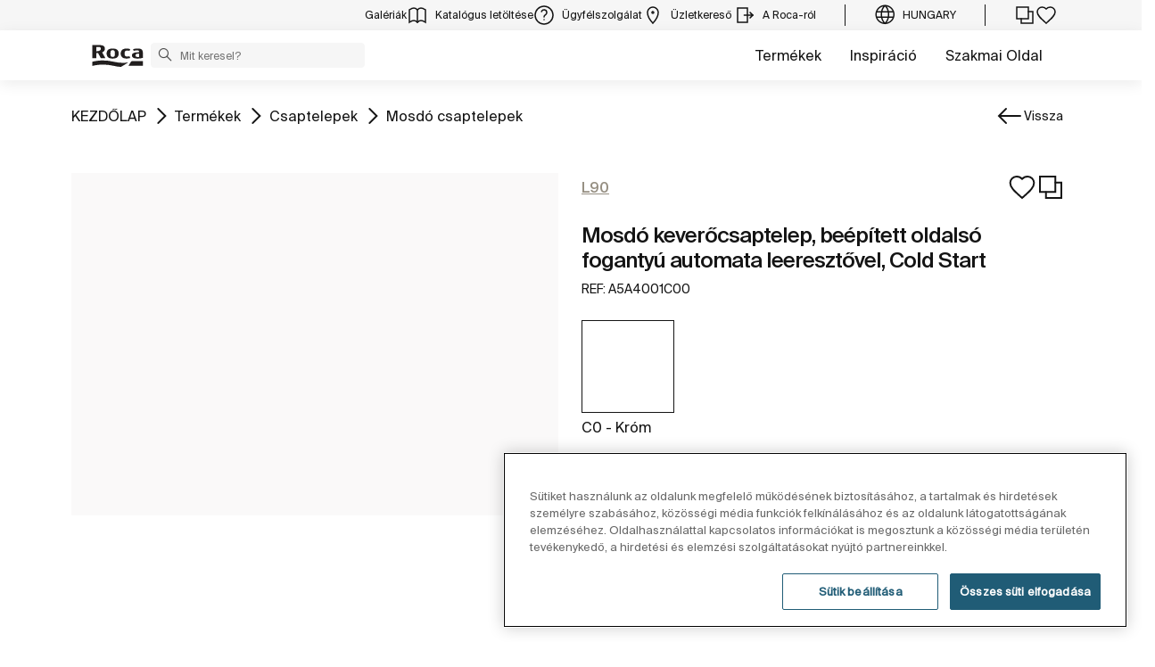

--- FILE ---
content_type: text/html;charset=utf-8
request_url: https://www.roca.hu/termekek/mosdo-keverocsaptelep-beepitett-oldalso-fogantyu-automata-leeresztovel-cold-start-5A4001C00
body_size: 46181
content:
<!DOCTYPE html> <html class="ltr" dir="ltr" lang="hu"> <head> <!-- Liferay DXP 7.4 2024.q1.4 - NODE 10.210.11.6 [SLAVE] - MARKET HU - COUNTRY HU - LOCALE hu_HU - LAYOUT 6 - DATE 16/01/2026 17:48:33 --> <title>Mosdó keverőcsaptelep, beépített oldalsó fogantyú automata leeresztővel, Cold Start (A5A4001C00) | Roca Magyarország</title> <!-- Default meta tags --> <meta content="initial-scale=1.0, width=device-width" name="viewport" /> <meta content="text/html; charset=UTF-8" http-equiv="content-type" /> <!-- Description meta --> <meta name="description" lang="hu-HU" content="Mosdó keverőcsaptelep, beépített oldalsó fogantyú automata leeresztővel, Cold Start, L90, Mosdó csaptelepek, ROCA. A5A4001C00" /> <!-- Canonical, next, prev links --> <link rel="canonical" href="https://www.roca.hu/termekek/mosdo-keverocsaptelep-beepitett-oldalso-fogantyu-automata-leeresztovel-cold-start-5A4001C00" /> <!-- OpenGraph metas --> <meta property="og:title" content="Mosdó keverőcsaptelep, beépített oldalsó fogantyú automata leeresztővel, Cold Start (A5A4001C00) | Roca Magyarország" /> <meta property="og:type" content="website" /> <meta property="og:url" content="https://www.roca.hu/termekek/mosdo-keverocsaptelep-beepitett-oldalso-fogantyu-automata-leeresztovel-cold-start-5A4001C00" /> <meta property="og:image" content="https://www.roca.es/RocaResourceServlet/resources/getTransformation?idObject=%7BABA6AA9E-CB8D-449B-B8E0-7F5EE3F661A7%7D&trName=TF_Web_Big" /> <meta property="og:description" content="Mosdó keverőcsaptelep, beépített oldalsó fogantyú automata leeresztővel, Cold Start, L90, Mosdó csaptelepek, ROCA. A5A4001C00" /> <meta property="og:locale" content="hu_HU" /> <meta property="og:site_name" content="Roca Magyarország" /> <!-- Language links --> <link rel="alternate" hreflang="x-default" href="https://www.roca.hu/termekek/mosdo-keverocsaptelep-beepitett-oldalso-fogantyu-automata-leeresztovel-cold-start-5A4001C00" /> <!-- Zendesk --> <!-- Most important fonts pre-loading --> <link rel="preload" href="/o/roca-restyle-theme/fonts/suisse-intl/SuisseIntl-Regular.woff2" as="font" type="font/woff2" crossorigin="anonymous"> <link rel="preload" href="/o/roca-restyle-theme/fonts/suisse-intl/SuisseIntl-Medium.woff2" as="font" type="font/woff2" crossorigin="anonymous"> <link rel="preload" href="/o/roca-restyle-theme/fonts/helvetica/HelveticaNeueLTW01-45Light.woff2" as="font" type="font/woff2" crossorigin="anonymous"> <link rel="preload" href="/o/roca-restyle-theme/fonts/roboto/Roboto-Regular.woff2" as="font" type="font/woff2" crossorigin="anonymous"> <link rel="preload" href="/o/roca-restyle-theme/fonts/roboto/Roboto-Bold.woff2" as="font" type="font/woff2" crossorigin="anonymous"> <link rel="preload" href="/o/roca-restyle-theme/fonts/roboto/Roboto-Light.woff2" as="font" type="font/woff2" crossorigin="anonymous"> <link rel="preload" href="/o/roca-restyle-theme/fonts/roca-black/roca_black-webfont.woff2" as="font" type="font/woff2" crossorigin="anonymous"> <link rel="preload" href="/o/roca-restyle-theme/fonts/roca-black/roca-regular-webfont.woff2" as="font" type="font/woff2" crossorigin="anonymous"> <!-- Fonts not preloaded --> <link href="/o/roca-restyle-theme/fonts/roca-black/roca-black_italic-webfont.woff2" as="font" type="font/woff2" crossorigin="anonymous"> <link href="/o/roca-restyle-theme/fonts/roca-black/roca-bold_italic-webfont.woff2" as="font" type="font/woff2" crossorigin="anonymous"> <link href="/o/roca-restyle-theme/fonts/roca-black/roca-bold-webfont.woff2" as="font" type="font/woff2" crossorigin="anonymous"> <link href="/o/roca-restyle-theme/fonts/roca-black/roca-light_italic-webfont.woff2" as="font" type="font/woff2" crossorigin="anonymous"> <link href="/o/roca-restyle-theme/fonts/roca-black/roca-light-webfont.woff2" as="font" type="font/woff2" crossorigin="anonymous"> <link href="/o/roca-restyle-theme/fonts/roca-black/roca-regular_italic-webfont.woff2" as="font" type="font/woff2" crossorigin="anonymous"> <link href="/o/roca-restyle-theme/fonts/icofonts/icomoon.woff?nidxzc" as="font" type="font/woff" crossorigin="anonymous"> <!-- Roca Custom JSP Bag is ACTIVE --> <script type="importmap">{"imports":{"react-dom":"/o/frontend-js-react-web/__liferay__/exports/react-dom.js","@clayui/breadcrumb":"/o/frontend-taglib-clay/__liferay__/exports/@clayui$breadcrumb.js","@clayui/form":"/o/frontend-taglib-clay/__liferay__/exports/@clayui$form.js","@clayui/popover":"/o/frontend-taglib-clay/__liferay__/exports/@clayui$popover.js","@clayui/charts":"/o/frontend-taglib-clay/__liferay__/exports/@clayui$charts.js","@clayui/shared":"/o/frontend-taglib-clay/__liferay__/exports/@clayui$shared.js","@clayui/localized-input":"/o/frontend-taglib-clay/__liferay__/exports/@clayui$localized-input.js","@clayui/modal":"/o/frontend-taglib-clay/__liferay__/exports/@clayui$modal.js","@clayui/empty-state":"/o/frontend-taglib-clay/__liferay__/exports/@clayui$empty-state.js","react":"/o/frontend-js-react-web/__liferay__/exports/react.js","@clayui/color-picker":"/o/frontend-taglib-clay/__liferay__/exports/@clayui$color-picker.js","@clayui/navigation-bar":"/o/frontend-taglib-clay/__liferay__/exports/@clayui$navigation-bar.js","@clayui/pagination":"/o/frontend-taglib-clay/__liferay__/exports/@clayui$pagination.js","@clayui/icon":"/o/frontend-taglib-clay/__liferay__/exports/@clayui$icon.js","@clayui/table":"/o/frontend-taglib-clay/__liferay__/exports/@clayui$table.js","@clayui/autocomplete":"/o/frontend-taglib-clay/__liferay__/exports/@clayui$autocomplete.js","@clayui/slider":"/o/frontend-taglib-clay/__liferay__/exports/@clayui$slider.js","@clayui/management-toolbar":"/o/frontend-taglib-clay/__liferay__/exports/@clayui$management-toolbar.js","@clayui/multi-select":"/o/frontend-taglib-clay/__liferay__/exports/@clayui$multi-select.js","@clayui/nav":"/o/frontend-taglib-clay/__liferay__/exports/@clayui$nav.js","@clayui/time-picker":"/o/frontend-taglib-clay/__liferay__/exports/@clayui$time-picker.js","@clayui/provider":"/o/frontend-taglib-clay/__liferay__/exports/@clayui$provider.js","@clayui/upper-toolbar":"/o/frontend-taglib-clay/__liferay__/exports/@clayui$upper-toolbar.js","@clayui/loading-indicator":"/o/frontend-taglib-clay/__liferay__/exports/@clayui$loading-indicator.js","@clayui/panel":"/o/frontend-taglib-clay/__liferay__/exports/@clayui$panel.js","@clayui/drop-down":"/o/frontend-taglib-clay/__liferay__/exports/@clayui$drop-down.js","@clayui/list":"/o/frontend-taglib-clay/__liferay__/exports/@clayui$list.js","@clayui/date-picker":"/o/frontend-taglib-clay/__liferay__/exports/@clayui$date-picker.js","@clayui/label":"/o/frontend-taglib-clay/__liferay__/exports/@clayui$label.js","@clayui/data-provider":"/o/frontend-taglib-clay/__liferay__/exports/@clayui$data-provider.js","@liferay/frontend-js-api/data-set":"/o/frontend-js-dependencies-web/__liferay__/exports/@liferay$js-api$data-set.js","@clayui/core":"/o/frontend-taglib-clay/__liferay__/exports/@clayui$core.js","@clayui/pagination-bar":"/o/frontend-taglib-clay/__liferay__/exports/@clayui$pagination-bar.js","@clayui/layout":"/o/frontend-taglib-clay/__liferay__/exports/@clayui$layout.js","@clayui/multi-step-nav":"/o/frontend-taglib-clay/__liferay__/exports/@clayui$multi-step-nav.js","@liferay/frontend-js-api":"/o/frontend-js-dependencies-web/__liferay__/exports/@liferay$js-api.js","@clayui/css":"/o/frontend-taglib-clay/__liferay__/exports/@clayui$css.js","@clayui/toolbar":"/o/frontend-taglib-clay/__liferay__/exports/@clayui$toolbar.js","@clayui/alert":"/o/frontend-taglib-clay/__liferay__/exports/@clayui$alert.js","@clayui/badge":"/o/frontend-taglib-clay/__liferay__/exports/@clayui$badge.js","@clayui/link":"/o/frontend-taglib-clay/__liferay__/exports/@clayui$link.js","@clayui/card":"/o/frontend-taglib-clay/__liferay__/exports/@clayui$card.js","@clayui/progress-bar":"/o/frontend-taglib-clay/__liferay__/exports/@clayui$progress-bar.js","@clayui/tooltip":"/o/frontend-taglib-clay/__liferay__/exports/@clayui$tooltip.js","@clayui/button":"/o/frontend-taglib-clay/__liferay__/exports/@clayui$button.js","@clayui/tabs":"/o/frontend-taglib-clay/__liferay__/exports/@clayui$tabs.js","@clayui/sticker":"/o/frontend-taglib-clay/__liferay__/exports/@clayui$sticker.js"},"scopes":{}}</script><script data-senna-track="temporary">var Liferay = window.Liferay || {};Liferay.Icons = Liferay.Icons || {};Liferay.Icons.controlPanelSpritemap = 'https://www.roca.hu/o/admin-theme/images/clay/icons.svg';Liferay.Icons.spritemap = 'https://www.roca.hu/o/roca-restyle-theme/images/clay/icons.svg';</script> <script data-senna-track="permanent" src="/combo?browserId=other&minifierType=js&languageId=hu_HU&t=1768349906053&/o/frontend-js-jquery-web/jquery/jquery.min.js&/o/frontend-js-jquery-web/jquery/init.js&/o/frontend-js-jquery-web/jquery/ajax.js&/o/frontend-js-jquery-web/jquery/bootstrap.bundle.min.js&/o/frontend-js-jquery-web/jquery/collapsible_search.js&/o/frontend-js-jquery-web/jquery/fm.js&/o/frontend-js-jquery-web/jquery/form.js&/o/frontend-js-jquery-web/jquery/popper.min.js&/o/frontend-js-jquery-web/jquery/side_navigation.js" type="text/javascript"></script> <script data-senna-track="permanent" type="text/javascript">window.Liferay = window.Liferay || {}; window.Liferay.CSP = {nonce: ''};</script> <link href="https://www.roca.hu/o/roca-restyle-theme/images/favicon.ico" rel="apple-touch-icon" /> <link href="https://www.roca.hu/o/roca-restyle-theme/images/favicon.ico" rel="icon" /> <link class="lfr-css-file" data-senna-track="temporary" href="https://www.roca.hu/o/roca-restyle-theme/css/clay.css?browserId=other&amp;themeId=rocarestyletheme_WAR_rocarestyletheme&amp;minifierType=css&amp;languageId=hu_HU&amp;t=1767884982000" id="liferayAUICSS" rel="stylesheet" type="text/css" /> <link href="/combo?browserId=other&amp;minifierType=css&amp;themeId=rocarestyletheme_WAR_rocarestyletheme&amp;languageId=hu_HU&amp;com_liferay_portal_search_web_search_bar_portlet_SearchBarPortlet_INSTANCE_templateSearch:%2Fo%2Fportal-search-web%2Fcss%2Fmain.css&amp;com_liferay_product_navigation_product_menu_web_portlet_ProductMenuPortlet:%2Fo%2Fproduct-navigation-product-menu-web%2Fcss%2Fmain.css&amp;com_liferay_product_navigation_user_personal_bar_web_portlet_ProductNavigationUserPersonalBarPortlet:%2Fo%2Fproduct-navigation-user-personal-bar-web%2Fcss%2Fmain.css&amp;com_liferay_site_navigation_menu_web_portlet_SiteNavigationMenuPortlet:%2Fo%2Fsite-navigation-menu-web%2Fcss%2Fmain.css&amp;t=1767884982000" rel="stylesheet" type="text/css" data-senna-track="temporary" id="5c5ab3a0" /> <script type="text/javascript" data-senna-track="temporary">
	// <![CDATA[
		var Liferay = Liferay || {};

		Liferay.Browser = {
			acceptsGzip: function() {
				return true;
			},

			

			getMajorVersion: function() {
				return 537.36;
			},

			getRevision: function() {
				return '537.36';
			},
			getVersion: function() {
				return '537.36';
			},

			

			isAir: function() {
				return false;
			},
			isChrome: function() {
				return false;
			},
			isEdge: function() {
				return false;
			},
			isFirefox: function() {
				return false;
			},
			isGecko: function() {
				return true;
			},
			isIe: function() {
				return false;
			},
			isIphone: function() {
				return false;
			},
			isLinux: function() {
				return false;
			},
			isMac: function() {
				return false;
			},
			isMobile: function() {
				return false;
			},
			isMozilla: function() {
				return false;
			},
			isOpera: function() {
				return false;
			},
			isRtf: function() {
				return false;
			},
			isSafari: function() {
				return false;
			},
			isSun: function() {
				return false;
			},
			isWebKit: function() {
				return true;
			},
			isWindows: function() {
				return false;
			}
		};

		Liferay.Data = Liferay.Data || {};

		Liferay.Data.ICONS_INLINE_SVG = true;

		Liferay.Data.NAV_SELECTOR = '#navigation';

		Liferay.Data.NAV_SELECTOR_MOBILE = '#navigationCollapse';

		Liferay.Data.isCustomizationView = function() {
			return false;
		};

		Liferay.Data.notices = [
			
		];

		(function () {
			var available = {};

			var direction = {};

			

				available['es_ES'] = 'Spanish\x20\x28Spain\x29';
				direction['es_ES'] = 'ltr';

			

				available['en_GB'] = 'English\x20\x28United\x20Kingdom\x29';
				direction['en_GB'] = 'ltr';

			

				available['en_US'] = 'English\x20\x28United\x20States\x29';
				direction['en_US'] = 'ltr';

			

				available['pt_BR'] = 'Portuguese\x20\x28Brazil\x29';
				direction['pt_BR'] = 'ltr';

			

				available['de_DE'] = 'German\x20\x28Germany\x29';
				direction['de_DE'] = 'ltr';

			

				available['de_CH'] = 'German\x20\x28Switzerland\x29';
				direction['de_CH'] = 'ltr';

			

				available['bg_BG'] = 'Bulgarian\x20\x28Bulgaria\x29';
				direction['bg_BG'] = 'ltr';

			

				available['ca_ES'] = 'Catalan\x20\x28Spain\x29';
				direction['ca_ES'] = 'ltr';

			

				available['cs_CZ'] = 'Czech\x20\x28Czechia\x29';
				direction['cs_CZ'] = 'ltr';

			

				available['zh_CN'] = 'Chinese\x20\x28China\x29';
				direction['zh_CN'] = 'ltr';

			

				available['zh_HK'] = 'Chinese\x20\x28Hong\x20Kong\x20SAR\x20China\x29';
				direction['zh_HK'] = 'ltr';

			

				available['zh_TW'] = 'Chinese\x20\x28Taiwan\x29';
				direction['zh_TW'] = 'ltr';

			

				available['hr_HR'] = 'Croatian\x20\x28Croatia\x29';
				direction['hr_HR'] = 'ltr';

			

				available['da_DK'] = 'Danish\x20\x28Denmark\x29';
				direction['da_DK'] = 'ltr';

			

				available['sk_SK'] = 'Slovak\x20\x28Slovakia\x29';
				direction['sk_SK'] = 'ltr';

			

				available['es_AR'] = 'Spanish\x20\x28Argentina\x29';
				direction['es_AR'] = 'ltr';

			

				available['es_MX'] = 'Spanish\x20\x28Mexico\x29';
				direction['es_MX'] = 'ltr';

			

				available['fi_FI'] = 'Finnish\x20\x28Finland\x29';
				direction['fi_FI'] = 'ltr';

			

				available['fr_FR'] = 'French\x20\x28France\x29';
				direction['fr_FR'] = 'ltr';

			

				available['fr_CH'] = 'French\x20\x28Switzerland\x29';
				direction['fr_CH'] = 'ltr';

			

				available['gl_ES'] = 'Galician\x20\x28Spain\x29';
				direction['gl_ES'] = 'ltr';

			

				available['el_GR'] = 'Greek\x20\x28Greece\x29';
				direction['el_GR'] = 'ltr';

			

				available['hu_HU'] = 'magyar\x20\x28Magyarország\x29';
				direction['hu_HU'] = 'ltr';

			

				available['en_AU'] = 'English\x20\x28Australia\x29';
				direction['en_AU'] = 'ltr';

			

				available['it_IT'] = 'Italian\x20\x28Italy\x29';
				direction['it_IT'] = 'ltr';

			

				available['it_CH'] = 'Italian\x20\x28Switzerland\x29';
				direction['it_CH'] = 'ltr';

			

				available['lt_LT'] = 'Lithuanian\x20\x28Lithuania\x29';
				direction['lt_LT'] = 'ltr';

			

				available['nl_NL'] = 'Dutch\x20\x28Netherlands\x29';
				direction['nl_NL'] = 'ltr';

			

				available['no_NO'] = 'Norwegian\x20\x28Norway\x29';
				direction['no_NO'] = 'ltr';

			

				available['pl_PL'] = 'Polish\x20\x28Poland\x29';
				direction['pl_PL'] = 'ltr';

			

				available['pt_PT'] = 'Portuguese\x20\x28Portugal\x29';
				direction['pt_PT'] = 'ltr';

			

				available['ro_RO'] = 'Romanian\x20\x28Romania\x29';
				direction['ro_RO'] = 'ltr';

			

				available['ru_RU'] = 'Russian\x20\x28Russia\x29';
				direction['ru_RU'] = 'ltr';

			

				available['sv_SE'] = 'Swedish\x20\x28Sweden\x29';
				direction['sv_SE'] = 'ltr';

			

				available['th_TH'] = 'Thai\x20\x28Thailand\x29';
				direction['th_TH'] = 'ltr';

			

				available['tr_TR'] = 'Turkish\x20\x28Turkey\x29';
				direction['tr_TR'] = 'ltr';

			

				available['uk_UA'] = 'Ukrainian\x20\x28Ukraine\x29';
				direction['uk_UA'] = 'ltr';

			

				available['eu_ES'] = 'Basque\x20\x28Spain\x29';
				direction['eu_ES'] = 'ltr';

			

				available['ar_EG'] = 'Arabic\x20\x28Egypt\x29';
				direction['ar_EG'] = 'rtl';

			

				available['ko_KR'] = 'Korean\x20\x28South\x20Korea\x29';
				direction['ko_KR'] = 'ltr';

			

			Liferay.Language = {
				available,
				direction,
				get: function(key) {
					return key;
				}
			};
		})();

		var featureFlags = {"LPD-11018":false,"LPS-193884":false,"LPS-178642":false,"LPS-187284":false,"LPS-193005":false,"LPS-187285":false,"COMMERCE-8087":false,"LPS-192957":false,"LPS-114786":false,"LRAC-10757":false,"LPS-180090":false,"LPS-170809":false,"LPS-178052":false,"LPS-189856":false,"LPS-187436":false,"LPS-182184":false,"LPS-185892":false,"LPS-186620":false,"COMMERCE-12754":false,"LPS-184404":false,"LPS-180328":false,"LPS-198183":false,"LPS-171364":false,"LPS-153714":false,"LPS-96845":false,"LPS-170670":false,"LPD-15804":false,"LPS-141392":false,"LPS-153839":false,"LPS-169981":false,"LPS-200135":false,"LPS-187793":false,"LPS-177027":false,"LPD-11003":false,"COMMERCE-12192":false,"LPD-10793":false,"LPS-196768":false,"LPS-196724":false,"LPS-196847":false,"LPS-163118":false,"LPS-135430":false,"LPS-114700":false,"LPS-134060":false,"LPS-164563":false,"LPS-122920":false,"LPS-203351":false,"LPS-194395":false,"LPD-6368":false,"LPD-10701":false,"LPS-202104":false,"COMMERCE-9599":false,"LPS-187142":false,"LPD-15596":false,"LPS-198959":false,"LPS-196935":true,"LPS-187854":false,"LPS-176691":false,"LPS-197909":false,"LPS-202534":false,"COMMERCE-8949":false,"COMMERCE-11922":false,"LPS-194362":false,"LPS-174455":false,"LPS-153813":false,"LPD-10735":false,"LPS-165482":false,"COMMERCE-13024":false,"LPS-194763":false,"LPS-193551":false,"LPS-197477":false,"LPS-174816":false,"LPS-186360":false,"LPS-153332":false,"COMMERCE-12170":false,"LPS-179669":false,"LPS-174417":false,"LPD-31212":true,"LPS-183882":false,"LPS-155284":false,"LRAC-15017":false,"LPS-200108":false,"LPS-159643":false,"LPS-164948":false,"LPS-161033":false,"LPS-186870":false,"LPS-186871":false,"LPS-188058":false,"LPS-129412":false,"LPS-166126":false,"LPS-169837":false};

		Liferay.FeatureFlags = Object.keys(featureFlags).reduce(
			(acc, key) => ({
				...acc, [key]: featureFlags[key] === 'true' || featureFlags[key] === true
			}), {}
		);

		Liferay.PortletKeys = {
			DOCUMENT_LIBRARY: 'com_liferay_document_library_web_portlet_DLPortlet',
			DYNAMIC_DATA_MAPPING: 'com_liferay_dynamic_data_mapping_web_portlet_DDMPortlet',
			ITEM_SELECTOR: 'com_liferay_item_selector_web_portlet_ItemSelectorPortlet'
		};

		Liferay.PropsValues = {
			JAVASCRIPT_SINGLE_PAGE_APPLICATION_TIMEOUT: 0,
			UPLOAD_SERVLET_REQUEST_IMPL_MAX_SIZE: 31457280000
		};

		Liferay.ThemeDisplay = {

			

			
				getLayoutId: function() {
					return '6';
				},

				

				getLayoutRelativeControlPanelURL: function() {
					return '/group/roca/~/control_panel/manage';
				},

				getLayoutRelativeURL: function() {
					return '/web/roca/productos/producto';
				},
				getLayoutURL: function() {
					return 'https://www.roca.hu/web/roca/productos/producto';
				},
				getParentLayoutId: function() {
					return '3';
				},
				isControlPanel: function() {
					return false;
				},
				isPrivateLayout: function() {
					return 'false';
				},
				isVirtualLayout: function() {
					return false;
				},
			

			getBCP47LanguageId: function() {
				return 'es-ES';
			},
			getCanonicalURL: function() {

				

				return 'https\x3a\x2f\x2fwww\x2eroca\x2ehu';
			},
			getCDNBaseURL: function() {
				return 'https://www.roca.hu';
			},
			getCDNDynamicResourcesHost: function() {
				return '';
			},
			getCDNHost: function() {
				return '';
			},
			getCompanyGroupId: function() {
				return '20135';
			},
			getCompanyId: function() {
				return '20099';
			},
			getDefaultLanguageId: function() {
				return 'es_ES';
			},
			getDoAsUserIdEncoded: function() {
				return '';
			},
			getLanguageId: function() {
				return 'hu_HU';
			},
			getParentGroupId: function() {
				return '20126';
			},
			getPathContext: function() {
				return '';
			},
			getPathImage: function() {
				return '/image';
			},
			getPathJavaScript: function() {
				return '/o/frontend-js-web';
			},
			getPathMain: function() {
				return '/c';
			},
			getPathThemeImages: function() {
				return 'https://www.roca.hu/o/roca-restyle-theme/images';
			},
			getPathThemeRoot: function() {
				return '/o/roca-restyle-theme';
			},
			getPlid: function() {
				return '80133';
			},
			getPortalURL: function() {
				return 'https://www.roca.hu';
			},
			getRealUserId: function() {
				return '20103';
			},
			getRemoteAddr: function() {
				return '10.210.223.6';
			},
			getRemoteHost: function() {
				return '10.210.223.6';
			},
			getScopeGroupId: function() {
				return '20126';
			},
			getScopeGroupIdOrLiveGroupId: function() {
				return '20126';
			},
			getSessionId: function() {
				return '';
			},
			getSiteAdminURL: function() {
				return 'https://www.roca.hu/group/roca/~/control_panel/manage?p_p_lifecycle=0&p_p_state=maximized&p_p_mode=view';
			},
			getSiteGroupId: function() {
				return '20126';
			},
			getURLControlPanel: function() {
				return '/group/control_panel?refererPlid=80133';
			},
			getURLHome: function() {
				return 'https\x3a\x2f\x2fwww\x2eroca\x2ehu\x2fweb\x2froca\x2f';
			},
			getUserEmailAddress: function() {
				return '';
			},
			getUserId: function() {
				return '20103';
			},
			getUserName: function() {
				return '';
			},
			isAddSessionIdToURL: function() {
				return false;
			},
			isImpersonated: function() {
				return false;
			},
			isSignedIn: function() {
				return false;
			},

			isStagedPortlet: function() {
				
					
						return false;
					
				
			},

			isStateExclusive: function() {
				return false;
			},
			isStateMaximized: function() {
				return false;
			},
			isStatePopUp: function() {
				return false;
			}
		};

		var themeDisplay = Liferay.ThemeDisplay;

		Liferay.AUI = {

			

			getCombine: function() {
				return true;
			},
			getComboPath: function() {
				return '/combo/?browserId=other&minifierType=&languageId=hu_HU&t=1766529328132&';
			},
			getDateFormat: function() {
				return '%Y.%m.%d.';
			},
			getEditorCKEditorPath: function() {
				return '/o/frontend-editor-ckeditor-web';
			},
			getFilter: function() {
				var filter = 'raw';

				
					
						filter = 'min';
					
					

				return filter;
			},
			getFilterConfig: function() {
				var instance = this;

				var filterConfig = null;

				if (!instance.getCombine()) {
					filterConfig = {
						replaceStr: '.js' + instance.getStaticResourceURLParams(),
						searchExp: '\\.js$'
					};
				}

				return filterConfig;
			},
			getJavaScriptRootPath: function() {
				return '/o/frontend-js-web';
			},
			getPortletRootPath: function() {
				return '/html/portlet';
			},
			getStaticResourceURLParams: function() {
				return '?browserId=other&minifierType=&languageId=hu_HU&t=1766529328132';
			}
		};

		Liferay.authToken = '4YkrXA7l';

		

		Liferay.currentURL = '\x2ftermekek\x2fmosdo-keverocsaptelep-beepitett-oldalso-fogantyu-automata-leeresztovel-cold-start-5A4001C00';
		Liferay.currentURLEncoded = '\x252Ftermekek\x252Fmosdo-keverocsaptelep-beepitett-oldalso-fogantyu-automata-leeresztovel-cold-start-5A4001C00';
	// ]]>
</script> <script data-senna-track="temporary" type="text/javascript">window.__CONFIG__= {basePath: '',combine: true, defaultURLParams: null, explainResolutions: false, exposeGlobal: false, logLevel: 'warn', moduleType: 'module', namespace:'Liferay', nonce: '', reportMismatchedAnonymousModules: 'warn', resolvePath: '/o/js_resolve_modules', url: '/combo/?browserId=other&minifierType=js&languageId=hu_HU&t=1766529328132&', waitTimeout: 57000};</script><script data-senna-track="permanent" src="/o/frontend-js-loader-modules-extender/loader.js?&mac=9WaMmhziBCkScHZwrrVcOR7VZF4=&browserId=other&languageId=hu_HU&minifierType=js" type="text/javascript"></script><script data-senna-track="permanent" src="/combo?browserId=other&minifierType=js&languageId=hu_HU&t=1766529328132&/o/frontend-js-aui-web/aui/aui/aui-min.js&/o/frontend-js-aui-web/liferay/modules.js&/o/frontend-js-aui-web/liferay/aui_sandbox.js&/o/frontend-js-aui-web/aui/attribute-base/attribute-base-min.js&/o/frontend-js-aui-web/aui/attribute-complex/attribute-complex-min.js&/o/frontend-js-aui-web/aui/attribute-core/attribute-core-min.js&/o/frontend-js-aui-web/aui/attribute-observable/attribute-observable-min.js&/o/frontend-js-aui-web/aui/attribute-extras/attribute-extras-min.js&/o/frontend-js-aui-web/aui/event-custom-base/event-custom-base-min.js&/o/frontend-js-aui-web/aui/event-custom-complex/event-custom-complex-min.js&/o/frontend-js-aui-web/aui/oop/oop-min.js&/o/frontend-js-aui-web/aui/aui-base-lang/aui-base-lang-min.js&/o/frontend-js-aui-web/liferay/dependency.js&/o/frontend-js-aui-web/liferay/util.js&/o/oauth2-provider-web/js/liferay.js&/o/frontend-js-web/liferay/dom_task_runner.js&/o/frontend-js-web/liferay/events.js&/o/frontend-js-web/liferay/lazy_load.js&/o/frontend-js-web/liferay/liferay.js&/o/frontend-js-web/liferay/global.bundle.js&/o/frontend-js-web/liferay/portlet.js&/o/frontend-js-web/liferay/workflow.js" type="text/javascript"></script> <script data-senna-track="temporary" type="text/javascript">window.Liferay = Liferay || {}; window.Liferay.OAuth2 = {getAuthorizeURL: function() {return 'https://www.roca.hu/o/oauth2/authorize';}, getBuiltInRedirectURL: function() {return 'https://www.roca.hu/o/oauth2/redirect';}, getIntrospectURL: function() { return 'https://www.roca.hu/o/oauth2/introspect';}, getTokenURL: function() {return 'https://www.roca.hu/o/oauth2/token';}, getUserAgentApplication: function(externalReferenceCode) {return Liferay.OAuth2._userAgentApplications[externalReferenceCode];}, _userAgentApplications: {}}</script><script data-senna-track="temporary" type="text/javascript">try {var MODULE_MAIN='portal-workflow-kaleo-designer-web@5.0.125/index';var MODULE_PATH='/o/portal-workflow-kaleo-designer-web';AUI().applyConfig({groups:{"kaleo-designer":{base:MODULE_PATH+"/designer/js/legacy/",combine:Liferay.AUI.getCombine(),filter:Liferay.AUI.getFilterConfig(),modules:{"liferay-kaleo-designer-autocomplete-util":{path:"autocomplete_util.js",requires:["autocomplete","autocomplete-highlighters"]},"liferay-kaleo-designer-definition-diagram-controller":{path:"definition_diagram_controller.js",requires:["liferay-kaleo-designer-field-normalizer","liferay-kaleo-designer-utils"]},"liferay-kaleo-designer-dialogs":{path:"dialogs.js",requires:["liferay-util-window"]},"liferay-kaleo-designer-editors":{path:"editors.js",requires:["aui-ace-editor","aui-ace-editor-mode-xml","aui-base","aui-datatype","aui-node","liferay-kaleo-designer-autocomplete-util","liferay-kaleo-designer-utils"]},"liferay-kaleo-designer-field-normalizer":{path:"field_normalizer.js",requires:["liferay-kaleo-designer-remote-services"]},"liferay-kaleo-designer-nodes":{path:"nodes.js",requires:["aui-datatable","aui-datatype","aui-diagram-builder","liferay-kaleo-designer-editors","liferay-kaleo-designer-utils"]},"liferay-kaleo-designer-remote-services":{path:"remote_services.js",requires:["aui-io"]},"liferay-kaleo-designer-templates":{path:"templates.js",requires:["aui-tpl-snippets-deprecated"]},"liferay-kaleo-designer-utils":{path:"utils.js",requires:[]},"liferay-kaleo-designer-xml-definition":{path:"xml_definition.js",requires:["aui-base","aui-component","dataschema-xml","datatype-xml"]},"liferay-kaleo-designer-xml-definition-serializer":{path:"xml_definition_serializer.js",requires:["escape","liferay-kaleo-designer-xml-util"]},"liferay-kaleo-designer-xml-util":{path:"xml_util.js",requires:["aui-base"]},"liferay-portlet-kaleo-designer":{path:"main.js",requires:["aui-ace-editor","aui-ace-editor-mode-xml","aui-tpl-snippets-deprecated","dataschema-xml","datasource","datatype-xml","event-valuechange","io-form","liferay-kaleo-designer-autocomplete-util","liferay-kaleo-designer-editors","liferay-kaleo-designer-nodes","liferay-kaleo-designer-remote-services","liferay-kaleo-designer-utils","liferay-kaleo-designer-xml-util","liferay-util-window"]}},root:MODULE_PATH+"/designer/js/legacy/"}}});
} catch(error) {console.error(error);}try {var MODULE_MAIN='contacts-web@5.0.57/index';var MODULE_PATH='/o/contacts-web';AUI().applyConfig({groups:{contactscenter:{base:MODULE_PATH+"/js/",combine:Liferay.AUI.getCombine(),filter:Liferay.AUI.getFilterConfig(),modules:{"liferay-contacts-center":{path:"main.js",requires:["aui-io-plugin-deprecated","aui-toolbar","autocomplete-base","datasource-io","json-parse","liferay-portlet-base","liferay-util-window"]}},root:MODULE_PATH+"/js/"}}});
} catch(error) {console.error(error);}try {var MODULE_MAIN='staging-processes-web@5.0.55/index';var MODULE_PATH='/o/staging-processes-web';AUI().applyConfig({groups:{stagingprocessesweb:{base:MODULE_PATH+"/",combine:Liferay.AUI.getCombine(),filter:Liferay.AUI.getFilterConfig(),modules:{"liferay-staging-processes-export-import":{path:"js/main.js",requires:["aui-datatype","aui-dialog-iframe-deprecated","aui-modal","aui-parse-content","aui-toggler","liferay-portlet-base","liferay-util-window"]}},root:MODULE_PATH+"/"}}});
} catch(error) {console.error(error);}try {var MODULE_MAIN='@liferay/frontend-js-state-web@1.0.20/index';var MODULE_PATH='/o/frontend-js-state-web';AUI().applyConfig({groups:{state:{mainModule:MODULE_MAIN}}});
} catch(error) {console.error(error);}try {var MODULE_MAIN='calendar-web@5.0.89/index';var MODULE_PATH='/o/calendar-web';AUI().applyConfig({groups:{calendar:{base:MODULE_PATH+"/js/",combine:Liferay.AUI.getCombine(),filter:Liferay.AUI.getFilterConfig(),modules:{"liferay-calendar-a11y":{path:"calendar_a11y.js",requires:["calendar"]},"liferay-calendar-container":{path:"calendar_container.js",requires:["aui-alert","aui-base","aui-component","liferay-portlet-base"]},"liferay-calendar-date-picker-sanitizer":{path:"date_picker_sanitizer.js",requires:["aui-base"]},"liferay-calendar-interval-selector":{path:"interval_selector.js",requires:["aui-base","liferay-portlet-base"]},"liferay-calendar-interval-selector-scheduler-event-link":{path:"interval_selector_scheduler_event_link.js",requires:["aui-base","liferay-portlet-base"]},"liferay-calendar-list":{path:"calendar_list.js",requires:["aui-template-deprecated","liferay-scheduler"]},"liferay-calendar-message-util":{path:"message_util.js",requires:["liferay-util-window"]},"liferay-calendar-recurrence-converter":{path:"recurrence_converter.js",requires:[]},"liferay-calendar-recurrence-dialog":{path:"recurrence.js",requires:["aui-base","liferay-calendar-recurrence-util"]},"liferay-calendar-recurrence-util":{path:"recurrence_util.js",requires:["aui-base","liferay-util-window"]},"liferay-calendar-reminders":{path:"calendar_reminders.js",requires:["aui-base"]},"liferay-calendar-remote-services":{path:"remote_services.js",requires:["aui-base","aui-component","liferay-calendar-util","liferay-portlet-base"]},"liferay-calendar-session-listener":{path:"session_listener.js",requires:["aui-base","liferay-scheduler"]},"liferay-calendar-simple-color-picker":{path:"simple_color_picker.js",requires:["aui-base","aui-template-deprecated"]},"liferay-calendar-simple-menu":{path:"simple_menu.js",requires:["aui-base","aui-template-deprecated","event-outside","event-touch","widget-modality","widget-position","widget-position-align","widget-position-constrain","widget-stack","widget-stdmod"]},"liferay-calendar-util":{path:"calendar_util.js",requires:["aui-datatype","aui-io","aui-scheduler","aui-toolbar","autocomplete","autocomplete-highlighters"]},"liferay-scheduler":{path:"scheduler.js",requires:["async-queue","aui-datatype","aui-scheduler","dd-plugin","liferay-calendar-a11y","liferay-calendar-message-util","liferay-calendar-recurrence-converter","liferay-calendar-recurrence-util","liferay-calendar-util","liferay-scheduler-event-recorder","liferay-scheduler-models","promise","resize-plugin"]},"liferay-scheduler-event-recorder":{path:"scheduler_event_recorder.js",requires:["dd-plugin","liferay-calendar-util","resize-plugin"]},"liferay-scheduler-models":{path:"scheduler_models.js",requires:["aui-datatype","dd-plugin","liferay-calendar-util"]}},root:MODULE_PATH+"/js/"}}});
} catch(error) {console.error(error);}try {var MODULE_MAIN='frontend-editor-alloyeditor-web@5.0.46/index';var MODULE_PATH='/o/frontend-editor-alloyeditor-web';AUI().applyConfig({groups:{alloyeditor:{base:MODULE_PATH+"/js/",combine:Liferay.AUI.getCombine(),filter:Liferay.AUI.getFilterConfig(),modules:{"liferay-alloy-editor":{path:"alloyeditor.js",requires:["aui-component","liferay-portlet-base","timers"]},"liferay-alloy-editor-source":{path:"alloyeditor_source.js",requires:["aui-debounce","liferay-fullscreen-source-editor","liferay-source-editor","plugin"]}},root:MODULE_PATH+"/js/"}}});
} catch(error) {console.error(error);}try {var MODULE_MAIN='exportimport-web@5.0.83/index';var MODULE_PATH='/o/exportimport-web';AUI().applyConfig({groups:{exportimportweb:{base:MODULE_PATH+"/",combine:Liferay.AUI.getCombine(),filter:Liferay.AUI.getFilterConfig(),modules:{"liferay-export-import-export-import":{path:"js/main.js",requires:["aui-datatype","aui-dialog-iframe-deprecated","aui-modal","aui-parse-content","aui-toggler","liferay-portlet-base","liferay-util-window"]}},root:MODULE_PATH+"/"}}});
} catch(error) {console.error(error);}try {var MODULE_MAIN='dynamic-data-mapping-web@5.0.100/index';var MODULE_PATH='/o/dynamic-data-mapping-web';!function(){const a=Liferay.AUI;AUI().applyConfig({groups:{ddm:{base:MODULE_PATH+"/js/",combine:Liferay.AUI.getCombine(),filter:a.getFilterConfig(),modules:{"liferay-ddm-form":{path:"ddm_form.js",requires:["aui-base","aui-datatable","aui-datatype","aui-image-viewer","aui-parse-content","aui-set","aui-sortable-list","json","liferay-form","liferay-map-base","liferay-translation-manager","liferay-util-window"]},"liferay-portlet-dynamic-data-mapping":{condition:{trigger:"liferay-document-library"},path:"main.js",requires:["arraysort","aui-form-builder-deprecated","aui-form-validator","aui-map","aui-text-unicode","json","liferay-menu","liferay-translation-manager","liferay-util-window","text"]},"liferay-portlet-dynamic-data-mapping-custom-fields":{condition:{trigger:"liferay-document-library"},path:"custom_fields.js",requires:["liferay-portlet-dynamic-data-mapping"]}},root:MODULE_PATH+"/js/"}}})}();
} catch(error) {console.error(error);}try {var MODULE_MAIN='portal-search-web@6.0.127/index';var MODULE_PATH='/o/portal-search-web';AUI().applyConfig({groups:{search:{base:MODULE_PATH+"/js/",combine:Liferay.AUI.getCombine(),filter:Liferay.AUI.getFilterConfig(),modules:{"liferay-search-custom-filter":{path:"custom_filter.js",requires:[]},"liferay-search-date-facet":{path:"date_facet.js",requires:["aui-form-validator","liferay-search-facet-util"]},"liferay-search-facet-util":{path:"facet_util.js",requires:[]},"liferay-search-modified-facet":{path:"modified_facet.js",requires:["aui-form-validator","liferay-search-facet-util"]},"liferay-search-sort-configuration":{path:"sort_configuration.js",requires:["aui-node"]},"liferay-search-sort-util":{path:"sort_util.js",requires:[]}},root:MODULE_PATH+"/js/"}}});
} catch(error) {console.error(error);}try {var MODULE_MAIN='@liferay/frontend-js-react-web@5.0.37/index';var MODULE_PATH='/o/frontend-js-react-web';AUI().applyConfig({groups:{react:{mainModule:MODULE_MAIN}}});
} catch(error) {console.error(error);}try {var MODULE_MAIN='frontend-js-components-web@2.0.63/index';var MODULE_PATH='/o/frontend-js-components-web';AUI().applyConfig({groups:{components:{mainModule:MODULE_MAIN}}});
} catch(error) {console.error(error);}try {var MODULE_MAIN='@liferay/document-library-web@6.0.177/document_library/js/index';var MODULE_PATH='/o/document-library-web';AUI().applyConfig({groups:{dl:{base:MODULE_PATH+"/document_library/js/legacy/",combine:Liferay.AUI.getCombine(),filter:Liferay.AUI.getFilterConfig(),modules:{"document-library-upload-component":{path:"DocumentLibraryUpload.js",requires:["aui-component","aui-data-set-deprecated","aui-overlay-manager-deprecated","aui-overlay-mask-deprecated","aui-parse-content","aui-progressbar","aui-template-deprecated","liferay-search-container","querystring-parse-simple","uploader"]}},root:MODULE_PATH+"/document_library/js/legacy/"}}});
} catch(error) {console.error(error);}</script> <script type="text/javascript" data-senna-track="temporary">
	// <![CDATA[
		
			
				
		

		
	// ]]>
</script> <link class="lfr-css-file" data-senna-track="temporary" href="https://www.roca.hu/o/roca-restyle-theme/css/main.css?browserId=other&amp;themeId=rocarestyletheme_WAR_rocarestyletheme&amp;minifierType=css&amp;languageId=hu_HU&amp;t=1767884982000" id="liferayThemeCSS" rel="stylesheet" type="text/css" /> <style data-senna-track="temporary" type="text/css">

		

			

		

			

		

			

		

			

		

			

		

			

		

			

		

			

		

			

		

			

		

			

		

			

		

			

		

			

		

			

		

			

		

			

		

			

		

			

		

			

		

			

		

			

		

			

		

	</style> <script>
            // Define dataLayer and the gtag function.
            window.dataLayer = window.dataLayer || [];
            function gtag(){dataLayer.push(arguments);}

            // Default ad_storage to 'denied'.
            gtag('consent', 'default', {
                ad_storage: "denied",
                analytics_storage: "granted",
                functionality_storage: "granted",
                personalization_storage: "denied",
                security_storage: "granted",
                ad_user_data: "granted",
                ad_personalization: "denied",
                'wait_for_update': 500
            });
        </script> <!-- One Trust Cookie Banner --> <script type="text/javascript" src="https://cdn.cookielaw.org/consent/190339a2-b75c-49b4-afe2-08a50ebe1e38/OtAutoBlock.js"></script> <script src="https://cdn.cookielaw.org/scripttemplates/otSDKStub.js" data-document-language="true" type="text/javascript" charset="UTF-8" data-domain-script="190339a2-b75c-49b4-afe2-08a50ebe1e38"></script> <script type="text/javascript">
            function OptanonWrapper() {}
        </script> <!-- End One Trust Cookie Banner --> <script src="https://www.roca.hu/o/roca-restyle-theme/js/lib/slick.min.js?v1"></script> </head> <body class="other controls-visible yui3-skin-sam guest-site signed-out public-page site "> <!-- Google Tag Manager --> <noscript> <iframe src="//www.googletagmanager.com/ns.html?id=GTM-NQ4CB7" height="0" width="0" style="display:none;visibility:hidden"></iframe> </noscript> <script>(function(w,d,s,l,i){w[l]=w[l]||[];w[l].push({'gtm.start':new Date().getTime(),event:'gtm.js'});var f=d.getElementsByTagName(s)[0],j=d.createElement(s),dl=l!='dataLayer'?'&l='+l:'';j.async=true;j.src='//www.googletagmanager.com/gtm.js?id='+i+dl;f.parentNode.insertBefore(j,f);})(window,document,'script','dataLayer','GTM-NQ4CB7');</script> <!-- End Google Tag Manager --> <div class="container-fluid aux-wrapper"> <header class="js-header"> <div class="main-header__wrapper"> <section class="supramenu"> <div class="container"> <div class="row"> <div class="col-12 supramenu-cols"> <div class="supramenu-left"> <ul class="supramenu__list supramenu__list--left"> <li class="supramenu__item"><a class="supramenu__link" href="/galeriak" target=""><div><span>Galériák</span></div></a></li><li class="supramenu__item"><a class="supramenu__link" href="/termekek/katalogus-letoltese" target=""><img class="icon-right-space" alt="" data-fileentryid="346442418" src="https://www.roca.hu/documents/20126/346080475/book-opened.svg/2dd01c26-92e4-8dff-c86e-85c72ac5e946?t=1753429188789" title="Katalógus letöltése" style="" /><div><span>Katalógus letöltése</span></div></a></li><li class="supramenu__item"><a class="supramenu__link" href="/ugyfelszolgalat" target=""><img class="icon-right-space" alt="" data-fileentryid="346080684" src="https://www.roca.hu/documents/20126/346080475/help.svg/5c18e012-d4ab-93c6-5b79-1c897e087a3a?t=1753429149266" title="Ügyfélszolgálat" style="" /><div><span>Ügyfélszolgálat</span></div></a></li><li class="supramenu__item"><a class="supramenu__link" href="/uzletkereso" target=""><img class="icon-right-space" alt="" data-fileentryid="346080678" src="https://www.roca.hu/documents/20126/346080475/location.svg/f878b6f9-76fd-a3d8-c494-938d6fcae04b?t=1753429133504" title="Üzletkereső " style="" /><div><span>Üzletkereső </span></div></a></li><li class="supramenu__item"><a class="supramenu__link" href="/a-rocarol" target="_blank"><img class="icon-right-space" alt="" data-fileentryid="346080690" src="https://www.roca.hu/documents/20126/346080475/exit.svg/4f2c42a8-cabc-3e9c-d179-b3c0adad624c?t=1753429136975" title="A Roca-ról" style="" /><div><span>A Roca-ról</span></div></a></li> </ul> </div> <div class="supramenu-center"> <ul class="supramenu__list supramenu__list--center"> <li class="supramenu__item supramenu__item--country menu-country-trigger"> <a class="supramenu__link menu-country-link" href="javascript:void(0)" data-groupid="20126" data-languageid="hu_HU" data-target="country-menu-collapse"> <span class="menu-country-text-link"> <i class="icon-language icon-right-space"></i> <div><span>Hungary</span></div> </span> </a> </li> </ul> </div> <div class="supramenu-right"> <ul class="supramenu__list supramenu__list--right"> <li class="supramenu__item"><a class="supramenu__link" href="/private-area?section=comparator" target=""><img alt="" data-fileentryid="346080696" src="https://www.roca.hu/documents/20126/346080475/cards.svg/e2c6724b-4495-e3b1-15b5-99b4103bc63f?t=1753429167426" style="" /></a></li><li class="supramenu__item"><a class="supramenu__link" href="/private-area?section=favorites" target=""><img alt="" data-fileentryid="346080702" src="https://www.roca.hu/documents/20126/346080475/favourite.svg/149ba6f1-de77-541d-9a64-31b16539ace4?t=1753429139852" style="" /></a></li> </ul> </div> </div> </div> </div> </section> <section class="main-nav js-main-nav"> <div class="main-nav-container container"> <div class="d-flex align-items-center justify-content-between"> <div class="logo-search-header"> <div class="js-h-hamburger menu-trigger"> <a href="javascript:void(0)" data-target="main-menu-collapse"> <span class="icon-hamburger"></span> </a> </div> <div class="logo-header"> <a href="/" target=""> <img alt="" data-fileentryid="346080477" src="https://www.roca.hu/documents/20126/346080475/roca-logo.svg/4dc29d13-1df3-b628-786b-7c63db57cdcd?t=1753429104544" style="" /> </a> </div> <div class="search-header"> <a id="desktop-search-icon" class="search-icon" href="javascript:void(0);" role="button" title="Enter your search"> <span class="icon-search"></span> </a> <input id="desktop-search-input" class="search-input" data-url="/search" name="q" placeholder="Mit keresel?" type="search" /> </div> </div> <nav class="main-menu__wrapper"> <ul class="main-menu__list" id="id001"> <li class="main-menu__item js-collapse-sm"> <div class="link-wrapper"> <a class="main-menu__link" href="/termekek" target=""> Termékek </a> </div> <div id="menu-section-1" class="js-menu-collapse dropdown-menu mega-menu"> <div class="wrapper"> <section> <div class="container"> <div class="row"> <div class="main-content col-xl-8 col-lg-8 col-12"> <div class="header-menu"> Termékek <a class="desktop-go-to" href="/termekek"><div><span>Ugrás Termékek</span></div> <i class="icon-arrow-right"></i></a> </div> <div class="wrapper"> <ul class="row"> <li class=" col-4"> <a href="/termekek/mosdok"> <img src="/documents/portlet_file_entry/20126/%5B069-01%5D+Lavabos.jpg/90e2ef63-66b8-f108-2761-1d3187076477" alt="Mosdók"> <div><span>Mosdók</span></div> </a> </li> <li class=" col-4"> <a href="/termekek/csaptelepek"> <img src="/documents/portlet_file_entry/20126/%5B069-02%5D+Griferia.jpg/10a884b6-286b-010e-17b3-4262d93dae0b" alt="Csaptelepek"> <div><span>Csaptelepek</span></div> </a> </li> <li class=" col-4"> <a href="/termekek/ulokek-tetok"> <img src="/documents/portlet_file_entry/20126/%5B069-13%5D+Tapas+y+asientos.jpg/651047ed-9254-9787-96fa-559608a9d255" alt="Ülőkék és tetők"> <div><span>Ülőkék és tetők</span></div> </a> </li> <li class=" col-4"> <a href="/termekek/butorok"> <img src="/documents/portlet_file_entry/20126/%5B069-03%5D+Muebles.jpg/b0de1299-7e1e-496c-5916-52bece7a3f45" alt="Bútorok"> <div><span>Bútorok</span></div> </a> </li> <li class=" col-4"> <a href="/termekek/zuhany-program"> <img src="/documents/portlet_file_entry/20126/%5B069-07%5D+Programa+de+ducha.jpg/6f7452ee-e366-12e4-d633-a035668b7304" alt="Zuhany program"> <div><span>Zuhany program</span></div> </a> </li> <li class=" col-4"> <a href="/termekek/tukrok"> <img src="/documents/portlet_file_entry/20126/%5B069-17%5D+Espejos.jpg/c23fbed0-415a-5291-ee02-38e359ea5a01" alt="Tükrök"> <div><span>Tükrök</span></div> </a> </li> <li class=" col-4"> <a href="/termekek/zuhanytalcak"> <img src="/documents/portlet_file_entry/20126/%5B069-05%5D+Platos+de+ducha.jpg/ebf7c534-349b-1023-0732-52d0f4c7fe1f" alt="Zuhanytálcák"> <div><span>Zuhanytálcák</span></div> </a> </li> <li class=" col-4"> <a href="/termekek/szerelesi-rendszerek"> <img src="/documents/portlet_file_entry/20126/%5B069-14%5D+Sistemas+de+instalacion.jpg/7d55130b-0e66-072e-e1dd-9db78a8e145b" alt="Szerelési rendszerek"> <div><span>Szerelési rendszerek</span></div> </a> </li> <li class=" col-4"> <a href="/termekek/wellness-wc-k"> <img src="/documents/portlet_file_entry/20126/%5B069-09%5D+Smart+toilets.jpg/9d675937-294d-2f0d-f639-10007e359081" alt="Wellness WC-k"> <div><span>Wellness WC-k</span></div> </a> </li> <li class=" col-4"> <a href="/termekek/kadak-hidromasszazskadak"> <img src="/documents/portlet_file_entry/20126/%5B069-04%5D+Banyeras.jpg/18320824-6478-1446-450e-0456a9198808" alt="Kádak és hidromasszázskádak"> <div><span>Kádak és hidromasszázskádak</span></div> </a> </li> <li class=" col-4"> <a href="/termekek/vizeldek"> <img src="/documents/portlet_file_entry/20126/%5B069-26%5D+Urinarios.jpg/2696caf9-edaa-6645-6de1-86030e51b054" alt="Vizeldék"> <div><span>Vizeldék</span></div> </a> </li> <li class=" col-4"> <a href="/termekek/wc-k"> <img src="/documents/portlet_file_entry/20126/%5B069-24%5D+Inodoros.jpg/4c082604-d36a-245c-4c47-6fd8f558321b" alt="WC-k"> <div><span>WC-k</span></div> </a> </li> <li class=" col-4"> <a href="/termekek/zuhanyparavanok"> <img src="/documents/portlet_file_entry/20126/%5B069-16%5D+Mamparas.jpg/0be62b78-895c-3f4b-eb9a-50deb7485d7f" alt="Zuhanyparavánok"> <div><span>Zuhanyparavánok</span></div> </a> </li> <li class=" col-4"> <a href="/termekek/bidek"> <img src="/documents/portlet_file_entry/20126/%5B069-12%5D+Bides.jpg/ea4907b2-8752-88c1-6c26-18da9ba3e93e" alt="Bidék"> <div><span>Bidék</span></div> </a> </li> <li class=" col-4"> <a href="/termekek/tartozekok"> <img src="/documents/portlet_file_entry/20126/%5B069-15%5D+Accesorios.jpg/86c17e7f-7cf7-7fd6-dfd2-16e5610f566b" alt="Tartozékok"> <div><span>Tartozékok</span></div> </a> </li> </ul> </div> </div> <div id="banner-1" class="banner-content col-xl-4 col-lg-4 col-12"> <div class="menu-carousel-container "> <div class="menu-carousel-buttons"> <button class="menu-carousel-button prev icon-chevron-left disabled" onclick="showMenuCarouselItem('banner-1', -1);"></button> <button class="menu-carousel-button next icon-chevron-right" onclick="showMenuCarouselItem('banner-1', 1);"></button> </div> <div class="menu-carousel" data-index="0"> <div class="menu-carousel-item" style="background-image: url('https://www.roca.hu/documents/20126/187115/Ona_ambience_menu_1000x660.jpg/c4539169-c5c6-1bed-1eb0-ce1382aa09ba?t=1757916960569');"><a href="/kollekciok" target="_self"><span>Kollekciók</span></a></div> </div> </div> </div> </div> <div class="row footer-menu"> <div class="footer-links col-12"> <div class="footer-link"><a href="https://www.roca.com/tiles/en" target="_blank"><img alt="" data-fileentryid="346436724" src="https://www.roca.hu/documents/20126/346080475/grid.svg/693ca930-d440-4790-4618-beb518c24f1c?t=1753429145690" style="" /><div><span>Roca Tiles</span></div></a></div><div class="footer-link"><a href="/termekek/katalogus-letoltese" target=""><img alt="" data-fileentryid="346442418" src="https://www.roca.hu/documents/20126/346080475/book-opened.svg/2dd01c26-92e4-8dff-c86e-85c72ac5e946?t=1753429188789" style="" /><div><span>Katalógus letöltése</span></div></a></div><div class="footer-link"><a href="https://www.armaniroca.com/" target="_blank"><img alt="" data-fileentryid="304632481" src="https://www.roca.hu/documents/20126/100677/Armani_Roca_Positive+2.svg/1faced5f-dc14-ba56-3eeb-d92cbe7082c3?t=1738765405835" style="height: 35px;" /></a></div> </div> </div> </div> </section> </div> </div> </li> <li class="main-menu__item js-collapse-sm"> <div class="link-wrapper"> <a class="main-menu__link" href="/inspiracio" target="_self"> Inspiráció </a> </div> <div id="menu-section-2" class="js-menu-collapse dropdown-menu mega-menu"> <div class="wrapper"> <section> <div class="container"> <div class="row"> <div class="main-content col-xl-8 col-lg-8 col-12"> <div class="header-menu"> Inspiráció <a class="desktop-go-to" href="/inspiracio"><div><span>Ugrás Inspiráció</span></div> <i class="icon-arrow-right"></i></a> </div> <div class="wrapper"> <ul class="row"> <li class="col-xl-3 col-lg-3 col-4"><a href="/kollekciok" target=""><div><span>Kollekciók</span></div></a></li><li class="col-xl-3 col-lg-3 col-4"><a href="/szakmai-oldal/referencia-projektek" target=""><div><span>Reference projects</span></div></a></li><li class="col-xl-3 col-lg-3 col-4"><a href="/galeriak" target=""><div><span>Galériák</span></div></a></li> </ul> </div> </div> <div id="banner-2" class="banner-content col-xl-4 col-lg-4 col-12"> <div class="menu-carousel-container "> <div class="menu-carousel-buttons"> <button class="menu-carousel-button prev icon-chevron-left disabled" onclick="showMenuCarouselItem('banner-2', -1);"></button> <button class="menu-carousel-button next icon-chevron-right" onclick="showMenuCarouselItem('banner-2', 1);"></button> </div> <div class="menu-carousel" data-index="0"> <div class="menu-carousel-item" style="background-image: url('https://www.roca.hu/documents/20126/100677/reference-projects-1000x830.jpg/c481a74b-a641-b4f4-8619-449e20bb85e1?t=1753872436218');"><a href="/szakmai-oldal/referencia-projektek" target="_self"><span>Referencia projektek</span></a></div> </div> </div> </div> </div> </div> </section> </div> </div> </li> <li class="main-menu__item js-collapse-sm"> <div class="link-wrapper"> <a class="main-menu__link" href="/szakmai-oldal" target="_self"> Szakmai Oldal </a> </div> <div id="menu-section-3" class="js-menu-collapse dropdown-menu mega-menu"> <div class="wrapper"> <section> <div class="container"> <div class="row"> <div class="main-content col-xl-8 col-lg-8 col-12"> <div class="header-menu"> Szakmai Oldal </div> <div class="wrapper"> <ul class="row"> <li class="main-menu__section col-xl-3 col-lg-3 col-4"><span class="main-menu__sublist-title">Eszközök <span class="icon-chevron-up" data-toggle="collapse" href="#main-menu-2__section-0" role="button" aria-expanded="true"></span></span><ul id="main-menu-2__section-0" class="row collapse show main-menu__sublist"><li class="col-xl-12 col-lg-12 col-4"><a href="/szakmai-oldal/potalkatreszek-katalogus" target=""><div><span>Spare Parts Catalogue</span></div></a></li><li class="col-xl-12 col-lg-12 col-4"><a href="/szakmai-oldal/videok" target=""><div><span>Videók</span></div></a></li><li class="col-xl-12 col-lg-12 col-4"><a href="/termekek/katalogus-letoltese" target=""><div><span>Katalógus letöltése</span></div></a></li><li class="col-xl-12 col-lg-12 col-4"><a href="/professional-area/downloads-center" target=""><div><span>Downloads center (manuals, drawings, CADs)</span></div></a></li><li class="col-xl-12 col-lg-12 col-4"><a href="/szakmai-oldal/bim-objects" target=""><div><span>BIM</span></div></a></li><li class="col-xl-12 col-lg-12 col-4"><a href="/szakmai-oldal/furdoszoba-tervezo" target=""><div><span>3D bathroom planner</span></div></a></li></ul></li><li class="main-menu__section col-xl-3 col-lg-3 col-4"><span class="main-menu__sublist-title">Projektek <span class="icon-chevron-up" data-toggle="collapse" href="#main-menu-2__section-1" role="button" aria-expanded="true"></span></span><ul id="main-menu-2__section-1" class="row collapse show main-menu__sublist"><li class="col-xl-12 col-lg-12 col-4"><a href="/szakmai-oldal/referencia-projektek" target="_blank"><div><span>Reference Projects</span></div></a></li></ul></li><li class="main-menu__section col-xl-3 col-lg-3 col-4"><span class="main-menu__sublist-title">Hol talál meg minket? <span class="icon-chevron-up" data-toggle="collapse" href="#main-menu-2__section-2" role="button" aria-expanded="true"></span></span><ul id="main-menu-2__section-2" class="row collapse show main-menu__sublist"><li class="col-xl-12 col-lg-12 col-4"><a href="/szakmai-oldal/rocagallery" target=""><div><span>Roca Galeriak</span></div></a></li><li class="col-xl-12 col-lg-12 col-4"><a href="/szakmai-oldal/vasarok-es-esemenyek" target=""><div><span>Vásárok és események</span></div></a></li><li class="col-xl-12 col-lg-12 col-4"><a href="/szakmai-oldal/tervezesi-versenyek" target=""><div><span>Tervezési Versenyek</span></div></a></li><li class="col-xl-12 col-lg-12 col-4"><a href="/ugyfelszolgalat" target=""><div><span>Ügyfélszolgálat</span></div></a></li></ul></li> </ul> </div> </div> <div id="banner-3" class="banner-content col-xl-4 col-lg-4 col-12"> <div class="menu-carousel-container "> <div class="menu-carousel-buttons"> <button class="menu-carousel-button prev icon-chevron-left disabled" onclick="showMenuCarouselItem('banner-3', -1);"></button> <button class="menu-carousel-button next icon-chevron-right" onclick="showMenuCarouselItem('banner-3', 1);"></button> </div> <div class="menu-carousel" data-index="0"> <div class="menu-carousel-item" style="background-image: url('https://www.roca.hu/documents/20126/247121/recursos_profesionales_2.jpg/5e2f2a32-2084-4664-1714-e465acaf6ca9?t=1565609646201');"><a href="/szakmai-oldal" target="_self"><span>Ugrás a szakmai területre </span></a></div> </div> </div> </div> </div> </div> </section> </div> </div> </li> </ul> <ul class="supramenu__list supramenu__list--right"> <li class="supramenu__item"><a class="supramenu__link" href="/private-area?section=comparator" target=""><img alt="" data-fileentryid="346080696" src="https://www.roca.hu/documents/20126/346080475/cards.svg/e2c6724b-4495-e3b1-15b5-99b4103bc63f?t=1753429167426" style="" /></a></li><li class="supramenu__item"><a class="supramenu__link" href="/private-area?section=favorites" target=""><img alt="" data-fileentryid="346080702" src="https://www.roca.hu/documents/20126/346080475/favourite.svg/149ba6f1-de77-541d-9a64-31b16539ace4?t=1753429139852" style="" /></a></li> </ul> </nav> </div> <div class="mobile-search-header"> <div class="search-header"> <a id="mobile-search-icon" class="search-icon" href="javascript:void(0);" role="button" title="Enter your search"> <span class="icon-search"></span> </a> <input id="mobile-search-input" class="search-input" data-url="/search" name="q" placeholder="Mit keresel?" type="search" /> </div> </div> </div> </section> <div class="r-modal main-menu-collapse"> <div class="r-modal__wrapper"> <div class="main-submenu__list" id="clpsMbM-0" style="display: none;"> <div class="container"> <div class="row"> <div class="col-12"> <button class="arrow" type="button" onclick="showMobileSubmenu('clpsMbM-0', true);"> Vissza </button> </div> <div class="col-12"> <span class="main-submenu__title">Termékek</span> </div> </div> <ul class="row"> <li class=" col-4"> <a href="/termekek/mosdok" class="px-2"> <img src="/documents/portlet_file_entry/20126/%5B069-01%5D+Lavabos.jpg/90e2ef63-66b8-f108-2761-1d3187076477" alt="Mosdók"> <div class="text-center m-0"><span>Mosdók</span></div> </a> </li> <li class=" col-4"> <a href="/termekek/csaptelepek" class="px-2"> <img src="/documents/portlet_file_entry/20126/%5B069-02%5D+Griferia.jpg/10a884b6-286b-010e-17b3-4262d93dae0b" alt="Csaptelepek"> <div class="text-center m-0"><span>Csaptelepek</span></div> </a> </li> <li class=" col-4"> <a href="/termekek/ulokek-tetok" class="px-2"> <img src="/documents/portlet_file_entry/20126/%5B069-13%5D+Tapas+y+asientos.jpg/651047ed-9254-9787-96fa-559608a9d255" alt="Ülőkék és tetők"> <div class="text-center m-0"><span>Ülőkék és tetők</span></div> </a> </li> <li class=" col-4"> <a href="/termekek/butorok" class="px-2"> <img src="/documents/portlet_file_entry/20126/%5B069-03%5D+Muebles.jpg/b0de1299-7e1e-496c-5916-52bece7a3f45" alt="Bútorok"> <div class="text-center m-0"><span>Bútorok</span></div> </a> </li> <li class=" col-4"> <a href="/termekek/zuhany-program" class="px-2"> <img src="/documents/portlet_file_entry/20126/%5B069-07%5D+Programa+de+ducha.jpg/6f7452ee-e366-12e4-d633-a035668b7304" alt="Zuhany program"> <div class="text-center m-0"><span>Zuhany program</span></div> </a> </li> <li class=" col-4"> <a href="/termekek/tukrok" class="px-2"> <img src="/documents/portlet_file_entry/20126/%5B069-17%5D+Espejos.jpg/c23fbed0-415a-5291-ee02-38e359ea5a01" alt="Tükrök"> <div class="text-center m-0"><span>Tükrök</span></div> </a> </li> <li class=" col-4"> <a href="/termekek/zuhanytalcak" class="px-2"> <img src="/documents/portlet_file_entry/20126/%5B069-05%5D+Platos+de+ducha.jpg/ebf7c534-349b-1023-0732-52d0f4c7fe1f" alt="Zuhanytálcák"> <div class="text-center m-0"><span>Zuhanytálcák</span></div> </a> </li> <li class=" col-4"> <a href="/termekek/szerelesi-rendszerek" class="px-2"> <img src="/documents/portlet_file_entry/20126/%5B069-14%5D+Sistemas+de+instalacion.jpg/7d55130b-0e66-072e-e1dd-9db78a8e145b" alt="Szerelési rendszerek"> <div class="text-center m-0"><span>Szerelési rendszerek</span></div> </a> </li> <li class=" col-4"> <a href="/termekek/wellness-wc-k" class="px-2"> <img src="/documents/portlet_file_entry/20126/%5B069-09%5D+Smart+toilets.jpg/9d675937-294d-2f0d-f639-10007e359081" alt="Wellness WC-k"> <div class="text-center m-0"><span>Wellness WC-k</span></div> </a> </li> <li class=" col-4"> <a href="/termekek/kadak-hidromasszazskadak" class="px-2"> <img src="/documents/portlet_file_entry/20126/%5B069-04%5D+Banyeras.jpg/18320824-6478-1446-450e-0456a9198808" alt="Kádak és hidromasszázskádak"> <div class="text-center m-0"><span>Kádak és hidromasszázskádak</span></div> </a> </li> <li class=" col-4"> <a href="/termekek/vizeldek" class="px-2"> <img src="/documents/portlet_file_entry/20126/%5B069-26%5D+Urinarios.jpg/2696caf9-edaa-6645-6de1-86030e51b054" alt="Vizeldék"> <div class="text-center m-0"><span>Vizeldék</span></div> </a> </li> <li class=" col-4"> <a href="/termekek/wc-k" class="px-2"> <img src="/documents/portlet_file_entry/20126/%5B069-24%5D+Inodoros.jpg/4c082604-d36a-245c-4c47-6fd8f558321b" alt="WC-k"> <div class="text-center m-0"><span>WC-k</span></div> </a> </li> <li class=" col-4"> <a href="/termekek/zuhanyparavanok" class="px-2"> <img src="/documents/portlet_file_entry/20126/%5B069-16%5D+Mamparas.jpg/0be62b78-895c-3f4b-eb9a-50deb7485d7f" alt="Zuhanyparavánok"> <div class="text-center m-0"><span>Zuhanyparavánok</span></div> </a> </li> <li class=" col-4"> <a href="/termekek/bidek" class="px-2"> <img src="/documents/portlet_file_entry/20126/%5B069-12%5D+Bides.jpg/ea4907b2-8752-88c1-6c26-18da9ba3e93e" alt="Bidék"> <div class="text-center m-0"><span>Bidék</span></div> </a> </li> <li class=" col-4"> <a href="/termekek/tartozekok" class="px-2"> <img src="/documents/portlet_file_entry/20126/%5B069-15%5D+Accesorios.jpg/86c17e7f-7cf7-7fd6-dfd2-16e5610f566b" alt="Tartozékok"> <div class="text-center m-0"><span>Tartozékok</span></div> </a> </li> </ul> <div class="row"> <div class="col-12"> <a class="mobile-go-to" href="/termekek"><div><span class="text">Ugrás Termékek</span></div> <span class="icon-arrow-right"></span></a> </div> </div> <div class="row"> <div id="banner-mb-1" class="banner-content col-xl-4 col-lg-4 col-12"> <div class="menu-carousel-container "> <div class="menu-carousel-buttons"> <button class="menu-carousel-button prev icon-chevron-left disabled" onclick="showMenuCarouselItem('banner-mb-1', -1);"></button> <button class="menu-carousel-button next icon-chevron-right" onclick="showMenuCarouselItem('banner-mb-1', 1);"></button> </div> <div class="menu-carousel" data-index="0"> <div class="menu-carousel-item" style="background-image: url('https://www.roca.hu/documents/20126/187115/Ona_ambience_menu_1000x660.jpg/c4539169-c5c6-1bed-1eb0-ce1382aa09ba?t=1757916960569');"><a href="/kollekciok" target="_self"><span>Kollekciók</span></a></div> </div> </div> </div> </div> <div class="row footer-menu"> <div class="footer-links col-12"> <div class="footer-link"><a href="https://www.roca.com/tiles/en" target="_blank"><img alt="" data-fileentryid="346436724" src="https://www.roca.hu/documents/20126/346080475/grid.svg/693ca930-d440-4790-4618-beb518c24f1c?t=1753429145690" style="" /><div><span>Roca Tiles</span></div></a></div><div class="footer-link"><a href="/termekek/katalogus-letoltese" target=""><img alt="" data-fileentryid="346442418" src="https://www.roca.hu/documents/20126/346080475/book-opened.svg/2dd01c26-92e4-8dff-c86e-85c72ac5e946?t=1753429188789" style="" /><div><span>Katalógus letöltése</span></div></a></div><div class="footer-link"><a href="https://www.armaniroca.com/" target="_blank"><img alt="" data-fileentryid="304632481" src="https://www.roca.hu/documents/20126/100677/Armani_Roca_Positive+2.svg/1faced5f-dc14-ba56-3eeb-d92cbe7082c3?t=1738765405835" style="height: 35px;" /></a></div> </div> </div> </div> </div> <div class="main-submenu__list" id="clpsMbM-1" style="display: none;"> <div class="container"> <div class="row"> <div class="col-12"> <button class="arrow" type="button" onclick="showMobileSubmenu('clpsMbM-1', true);"> Vissza </button> </div> <div class="col-12"> <span class="main-submenu__title">Inspiráció</span> </div> </div> <ul class="row"> <li class="col-12 align-items-start"><a href="/kollekciok" target=""><div><span>Kollekciók</span></div></a></li><li class="col-12 align-items-start"><a href="/szakmai-oldal/referencia-projektek" target=""><div><span>Reference projects</span></div></a></li><li class="col-12 align-items-start"><a href="/galeriak" target=""><div><span>Galériák</span></div></a></li> </ul> <div class="row"> <div class="col-12"> <a class="mobile-go-to" href="/inspiracio"><div><span class="text">Ugrás Inspiráció</span></div> <span class="icon-arrow-right"></span></a> </div> </div> <div class="row"> <div id="banner-mb-2" class="banner-content col-xl-4 col-lg-4 col-12"> <div class="menu-carousel-container "> <div class="menu-carousel-buttons"> <button class="menu-carousel-button prev icon-chevron-left disabled" onclick="showMenuCarouselItem('banner-mb-2', -1);"></button> <button class="menu-carousel-button next icon-chevron-right" onclick="showMenuCarouselItem('banner-mb-2', 1);"></button> </div> <div class="menu-carousel" data-index="0"> <div class="menu-carousel-item" style="background-image: url('https://www.roca.hu/documents/20126/100677/reference-projects-1000x830.jpg/c481a74b-a641-b4f4-8619-449e20bb85e1?t=1753872436218');"><a href="/szakmai-oldal/referencia-projektek" target="_self"><span>Referencia projektek</span></a></div> </div> </div> </div> </div> </div> </div> <div class="main-submenu__list" id="clpsMbM-2" style="display: none;"> <div class="container"> <div class="row"> <div class="col-12"> <button class="arrow" type="button" onclick="showMobileSubmenu('clpsMbM-2', true);"> Vissza </button> </div> <div class="col-12"> <span class="main-submenu__title">Szakmai Oldal</span> </div> </div> <ul class="row"> <li class="main-menu__section col-xl-3 col-lg-3 col-4"><span class="main-menu__sublist-title">Eszközök<span class="icon-chevron-up" data-toggle="collapse" href="#main-menu-mb-2__section-0" role="button" aria-expanded="true"></span></span><ul id="main-menu-mb-2__section-0" class="row collapse show main-menu__sublist"><li class="col-12 align-items-start"><a href="/szakmai-oldal/potalkatreszek-katalogus" target=""><div><span>Spare Parts Catalogue</span></div></a></li><li class="col-12 align-items-start"><a href="/szakmai-oldal/videok" target=""><div><span>Videók</span></div></a></li><li class="col-12 align-items-start"><a href="/termekek/katalogus-letoltese" target=""><div><span>Katalógus letöltése</span></div></a></li><li class="col-12 align-items-start"><a href="/professional-area/downloads-center" target=""><div><span>Downloads center (manuals, drawings, CADs)</span></div></a></li><li class="col-12 align-items-start"><a href="/szakmai-oldal/bim-objects" target=""><div><span>BIM</span></div></a></li><li class="col-12 align-items-start"><a href="/szakmai-oldal/furdoszoba-tervezo" target=""><div><span>3D bathroom planner</span></div></a></li></ul></li><li class="main-menu__section col-xl-3 col-lg-3 col-4"><span class="main-menu__sublist-title">Projektek<span class="icon-chevron-up" data-toggle="collapse" href="#main-menu-mb-2__section-1" role="button" aria-expanded="true"></span></span><ul id="main-menu-mb-2__section-1" class="row collapse show main-menu__sublist"><li class="col-12 align-items-start"><a href="/szakmai-oldal/referencia-projektek" target="_blank"><div><span>Reference Projects</span></div></a></li></ul></li><li class="main-menu__section col-xl-3 col-lg-3 col-4"><span class="main-menu__sublist-title">Hol talál meg minket?<span class="icon-chevron-up" data-toggle="collapse" href="#main-menu-mb-2__section-2" role="button" aria-expanded="true"></span></span><ul id="main-menu-mb-2__section-2" class="row collapse show main-menu__sublist"><li class="col-12 align-items-start"><a href="/szakmai-oldal/rocagallery" target=""><div><span>Roca Galeriak</span></div></a></li><li class="col-12 align-items-start"><a href="/szakmai-oldal/vasarok-es-esemenyek" target=""><div><span>Vásárok és események</span></div></a></li><li class="col-12 align-items-start"><a href="/szakmai-oldal/tervezesi-versenyek" target=""><div><span>Tervezési Versenyek</span></div></a></li><li class="col-12 align-items-start"><a href="/ugyfelszolgalat" target=""><div><span>Ügyfélszolgálat</span></div></a></li></ul></li> </ul> <div class="row"> <div id="banner-mb-3" class="banner-content col-xl-4 col-lg-4 col-12"> <div class="menu-carousel-container "> <div class="menu-carousel-buttons"> <button class="menu-carousel-button prev icon-chevron-left disabled" onclick="showMenuCarouselItem('banner-mb-3', -1);"></button> <button class="menu-carousel-button next icon-chevron-right" onclick="showMenuCarouselItem('banner-mb-3', 1);"></button> </div> <div class="menu-carousel" data-index="0"> <div class="menu-carousel-item" style="background-image: url('https://www.roca.hu/documents/20126/247121/recursos_profesionales_2.jpg/5e2f2a32-2084-4664-1714-e465acaf6ca9?t=1565609646201');"><a href="/szakmai-oldal" target="_self"><span>Ugrás a szakmai területre </span></a></div> </div> </div> </div> </div> </div> </div> <ul class="main-menu__list"> <li class="main-menu__item js-collapse-sm"> <div class="link-wrapper"> <a class="main-menu__link" href="/termekek" target=""> Termékek </a> <button class="arrow" type="button" onclick="showMobileSubmenu('clpsMbM-0', false);"></button> </div> </li> <li class="main-menu__item js-collapse-sm"> <div class="link-wrapper"> <a class="main-menu__link" href="/inspiracio" target="_self"> Inspiráció </a> <button class="arrow" type="button" onclick="showMobileSubmenu('clpsMbM-1', false);"></button> </div> </li> <li class="main-menu__item js-collapse-sm"> <div class="link-wrapper"> <a class="main-menu__link" href="/szakmai-oldal" target="_self"> Szakmai Oldal </a> <button class="arrow" type="button" onclick="showMobileSubmenu('clpsMbM-2', false);"></button> </div> </li> </ul> <ul class="supramenu__list supramenu__list--left"> <li class="supramenu__item"><a class="supramenu__link" href="/galeriak" target=""><div><span>Galériák</span></div></a></li><li class="supramenu__item"><a class="supramenu__link" href="/termekek/katalogus-letoltese" target=""><img class="icon-right-space" alt="" data-fileentryid="346442418" src="https://www.roca.hu/documents/20126/346080475/book-opened.svg/2dd01c26-92e4-8dff-c86e-85c72ac5e946?t=1753429188789" title="Katalógus letöltése" style="" /><div><span>Katalógus letöltése</span></div></a></li><li class="supramenu__item"><a class="supramenu__link" href="/ugyfelszolgalat" target=""><img class="icon-right-space" alt="" data-fileentryid="346080684" src="https://www.roca.hu/documents/20126/346080475/help.svg/5c18e012-d4ab-93c6-5b79-1c897e087a3a?t=1753429149266" title="Ügyfélszolgálat" style="" /><div><span>Ügyfélszolgálat</span></div></a></li><li class="supramenu__item"><a class="supramenu__link" href="/uzletkereso" target=""><img class="icon-right-space" alt="" data-fileentryid="346080678" src="https://www.roca.hu/documents/20126/346080475/location.svg/f878b6f9-76fd-a3d8-c494-938d6fcae04b?t=1753429133504" title="Üzletkereső " style="" /><div><span>Üzletkereső </span></div></a></li><li class="supramenu__item"><a class="supramenu__link" href="/a-rocarol" target="_blank"><img class="icon-right-space" alt="" data-fileentryid="346080690" src="https://www.roca.hu/documents/20126/346080475/exit.svg/4f2c42a8-cabc-3e9c-d179-b3c0adad624c?t=1753429136975" title="A Roca-ról" style="" /><div><span>A Roca-ról</span></div></a></li> </ul> <ul class="supramenu__list supramenu__list--center"> <li class="supramenu__item supramenu__item--country menu-country-trigger"> <a class="supramenu__link menu-country-link" href="javascript:void(0)" data-groupid="20126" data-languageid="hu_HU" data-target="country-menu-collapse"> <span class="menu-country-text-link"> <i class="icon-language icon-right-space"></i> <div><span>Hungary</span></div> </span> </a> </li> </ul> </div> </div> <div id="rs-search-modal" class="r-modal search-modal"></div> <div class="r-modal country-menu-collapse"> <div class="close-menu"> <div class="wrapper"> <a href="javascript:void(0)" class="js-close icon-close"></a> </div> </div> <div class="r-modal__wrapper"> <div class="container"> <div class="row"> <div class="col-12"> <h2>Select your country</h2> <a class="international-site" href="https://www.roca.com"><span class="international-site-link">Nemzetközi webhely – webhelyre lépés</span><span class="icon-arrow-right"></span></a> </div> </div> <div class="row" id="continent-parent"></div> </div> </div> </div> <div class="r-modal mini-cart-collapse"> <div class="close-menu"> <div class="wrapper"> <a href="javascript:void(0)" class="js-close icon-close"></a> </div> </div> <div class="r-modal__wrapper"></div> </div> </div> </header> <script type="text/javascript">

// IMPORTANT: this Javascript must be here so the site works properly with full HTML caching systems (i.e. Akamai)

var ghGroupId = '20126', ghMarketCode = 'HU', ghLanguageId = 'hu_HU',
	ghDebug = false;
if ((ghGroupId)&&(ghMarketCode)&&(ghLanguageId)) {
	var url = '/o/marginals/get-header-data?groupId=' + ghGroupId + '&marketCode=' + ghMarketCode + '&languageId=' + ghLanguageId;
	if (ghDebug) {console.log('Calling getUserData service: ' + url);}
	$.ajax({
		type : 'POST',
		url : url,
		success : function(result) {
			if (ghDebug) {console.log(result);}
			var li = document.getElementById('userMenuLi');
			if (li) {
				if (result.success) {
					var html = result.userHTML;
					if (html) {
						li.innerHTML = html;
						if (ghDebug) {console.log('Header user HTML menu succesfully updated');}
					}
					var mdiv = document.getElementById('mobileUserAreaDiv');
					if ((mdiv)&&(result.mobileUserHTML)) {
						mdiv.innerHTML = result.mobileUserHTML;
						mdiv.style.display = '';
						if (ghDebug) {console.log('Header mobile user HTML menu succesfully updated');}
					}
				} else {
					li.innerHTML = 'ERROR!';
					li.style.color = 'red';
					if (ghDebug) {
						var error = (result.error) ? result.error : 'Unspecified error';
						console.log('ERROR: ' + error);
					}
				}
			}

			// Check if logged user is professional to properly show fav data on video banner and product props (avoiding Akamai full cache issues)
			if (result.userProfile && result.userProfile === 'PRO' && typeof(productCode) !== 'undefined' && productCode !== '') {
				$(document).ready(function() {
					try {
						if (ghDebug) {console.log('Setting Product Props fav data');}

						productPropsCheckFavData();
					} catch (error) {
						console.log('ERROR -- Could not set Product Props fav data', error);
					}

					try {

						if (ghDebug) {console.log('Setting Video Banner fav data');}

						videoBannerCheckFavData();
					} catch (error) {
						console.log('ERROR -- Could not set Video Banner fav data', error);
					}
				});
			}
		},
		error : function(jqXHR, textStatus, errorThrown) {
//			li.innerHTML = 'ERROR!';
//			li.style.color = 'red';
			if (ghDebug) {console.log('ERROR: ' + textStatus + ' (' + errorThrown + ')');}
		}
	});
}

</script> <div id="all-loading" class="loader-fs"> <div class="loader-fs__wrapper"> <div class="loader active"> <div class="lds-css"></div> <div class="lds-load"> <div></div> <div></div> <div></div> </div> </div> </div> </div> <div class="floating-buttons__section sd_remove"> </div> <section id="content"> <style type="text/css">
			.master-layout-fragment .portlet-header {
				display: none;
			}
		</style> <div class="columns-1" id="main-content" role="main"> <div class="portlet-layout row"> <div class="col-md-12 portlet-column portlet-column-only" id="column-1"> <div class="portlet-dropzone portlet-column-content portlet-column-content-only" id="layout-column_column-1"> <div class="portlet-boundary portlet-boundary_PPBanner_ portlet-static portlet-static-end portlet-decorate " id="p_p_id_PPBanner_INSTANCE_ayZLdno7ZVKe_"> <span id="p_PPBanner_INSTANCE_ayZLdno7ZVKe"></span> <section class="portlet" id="portlet_PPBanner_INSTANCE_ayZLdno7ZVKe"> <div class="portlet-content"> <div class="autofit-float autofit-row portlet-header"> <!--div class="autofit-col autofit-col-expand"> <h2 class="portlet-title-text">Previous Place Banner</h2> </div--> <div class="autofit-col autofit-col-end"> <div class="autofit-section"> </div> </div> </div> <div class=" portlet-content-container"> <div class="portlet-body"> <link rel="preload" href="https://www.roca.hu/o/roca-restyle-theme/css/product-navigation-styles.css?browserId=other&amp;themeId=rocarestyletheme_WAR_rocarestyletheme&amp;minifierType=css&amp;languageId=hu_HU&amp;t=1767884982000" as="style" onload="this.onload=null;this.rel='stylesheet'"> <noscript><link rel="stylesheet" href="https://www.roca.hu/o/roca-restyle-theme/css/product-navigation-styles.css?browserId=other&amp;themeId=rocarestyletheme_WAR_rocarestyletheme&amp;minifierType=css&amp;languageId=hu_HU&amp;t=1767884982000"></noscript> </div> </div> </div> </section> </div> <div class="portlet-boundary portlet-boundary_ProductDetailRestyle_ portlet-static portlet-static-end portlet-decorate " id="p_p_id_ProductDetailRestyle_INSTANCE_QqxXwmiVi4D3_"> <span id="p_ProductDetailRestyle_INSTANCE_QqxXwmiVi4D3"></span> <section class="portlet" id="portlet_ProductDetailRestyle_INSTANCE_QqxXwmiVi4D3"> <div class="portlet-content"> <div class="autofit-float autofit-row portlet-header"> <!--div class="autofit-col autofit-col-expand"> <h2 class="portlet-title-text">[Restyle] Product Detail</h2> </div--> <div class="autofit-col autofit-col-end"> <div class="autofit-section"> </div> </div> </div> <div class=" portlet-content-container"> <div class="portlet-body"> <script src="https://www.roca.hu/o/roca-restyle-theme/js/lib/masonry.pkgd.min.js"></script> <link rel="preload" href="https://www.roca.hu/o/roca-restyle-theme/css/product-detail-styles.css?browserId=other&amp;themeId=rocarestyletheme_WAR_rocarestyletheme&amp;minifierType=css&amp;languageId=hu_HU&amp;t=1767884982000" as="style" onload="this.onload=null;this.rel='stylesheet'"> <noscript><link rel="stylesheet" href="https://www.roca.hu/o/roca-restyle-theme/css/product-detail-styles.css?browserId=other&amp;themeId=rocarestyletheme_WAR_rocarestyletheme&amp;minifierType=css&amp;languageId=hu_HU&amp;t=1767884982000"></noscript> <div class="rs-product-header"> <div class="container"> <div class="row"> <div class="col-md-10 pr-3 p-0"> <nav class="breadcrumbs" aria-label='Breadcrumbs'> <ol class="breadcrumb"> <li class="breadcrumb-item"><a href="/"><span class="sr-only">Ugrás</span> KEZDŐLAP</a></li> <li class="breadcrumb-item"><a href="/termekek"><span class="sr-only">Ugrás</span> Termékek</a></li> <li class="breadcrumb-item"><a href="/termekek/csaptelepek"><span class="sr-only">Ugrás</span> Csaptelepek</a></li> <li class="breadcrumb-item"><a href="/termekek/mosdo-csaptelepek"><span class="sr-only">Ugrás</span> Mosdó csaptelepek</a></li> </ol> </nav> </div> <div class="col-md-2 col-12 p-0"> <div class="goback"> <a href="javascript:history.back()" class="back-link"> Vissza </a> </div> </div> </div> </div> <div id="_ProductDetailRestyle_INSTANCE_QqxXwmiVi4D3_pddisc" class="rs-product-header-discontinued justify-content-center align-items-center" style="display:none;"> <p class="text-uppercase mb-0">discontinued product</p> </div> </div> <section class="rs-product-detail product-detail product-detail-js" id="anclaProductDetail"> <div class="rs-product-detail-grid"> <div id="_ProductDetailRestyle_INSTANCE_QqxXwmiVi4D3_pdlpanel"> <div class="rs-product-image"> <span class="video-360 icon-360" onclick="_ProductDetailRestyle_INSTANCE_QqxXwmiVi4D3_open360Modal();" style="display: none;"></span> <div id="_ProductDetailRestyle_INSTANCE_QqxXwmiVi4D3_pdmimgdiv" class="rs-product-image-main-item mb-4" onclick="_ProductDetailRestyle_INSTANCE_QqxXwmiVi4D3_openSliderModal(0);" style="background-image: url(/RocaResourceServlet/resources/getTransformation?idObject=%7BABA6AA9E-CB8D-449B-B8E0-7F5EE3F661A7%7D&trName=TF_Mob_prod_xxl_v2);" > </div> <div id="_ProductDetailRestyle_INSTANCE_QqxXwmiVi4D3_pdimgsdiv" class="rs-product-image-gallery" style="display:none;"> </div> <div class="slick-controls" style="display:none;"> <div class="rs-slick-prev"></div> <div class="rs-slick-dots"></div> <div class="rs-slick-next"></div> </div> </div> </div> <div id="_ProductDetailRestyle_INSTANCE_QqxXwmiVi4D3_rpcpanel" class="rs-product-card product-card options"> <div class="d-flex flex-column"> <div id="_ProductDetailRestyle_INSTANCE_QqxXwmiVi4D3_pdnvtsdiv" class="rs-product-card-novelty" style="display:none;"> <div class="d-flex c-gap-16"> <div id="_ProductDetailRestyle_INSTANCE_QqxXwmiVi4D3_pdnvdiv" class="rs-product-card-novelty-pill rs-bg-black align-items-center justify-content-center c-gap-8" style="display:none;"> <span class="tag-novelty text-white">Novelty</span> </div> <div id="_ProductDetailRestyle_INSTANCE_QqxXwmiVi4D3_pdcsdiv" class="rs-product-card-novelty-pill border rs-bg-grey align-items-center justify-content-center c-gap-8" style="display:none;"> <span class="tag-comingsoon text-white">Coming soon</span> </div> <div id="_ProductDetailRestyle_INSTANCE_QqxXwmiVi4D3_pdtsdiv" class="rs-product-card-novelty-pill border rs-border-black align-items-center justify-content-center c-gap-8" style="display:none;"> <span class="tag-topsales">Best Seller</span> </div> </div> </div> <div class="rs-product-card-favcomp d-flex c-gap-24 justify-content-between align-items-center"> <a id="_ProductDetailRestyle_INSTANCE_QqxXwmiVi4D3_pdclink" href="/katalogus/megoldasok/csaptelep-kollekciok/l90"> <small id="_ProductDetailRestyle_INSTANCE_QqxXwmiVi4D3_pdctext" class="rs-product-card-title-small text-underline"> L90 </small> </a> <div class="d-flex c-gap-8"> <a id="_ProductDetailRestyle_INSTANCE_QqxXwmiVi4D3_pdfavorite" href="Javascript:_ProductDetailRestyle_INSTANCE_QqxXwmiVi4D3_FavoriteClicked();" class=""> <svg xmlns="http://www.w3.org/2000/svg" width="32" height="32" viewBox="0 0 32 32" fill="none"> <path d="M16.0003 28L14.067 26.2736C7.20033 20.1657 2.66699 16.1373 2.66699 11.1935C2.66699 7.16512 5.89366 4 10.0003 4C12.3203 4 14.547 5.0594 16.0003 6.73351C17.4537 5.0594 19.6803 4 22.0003 4C26.107 4 29.3337 7.16512 29.3337 11.1935C29.3337 16.1373 24.8003 20.1657 17.9337 26.2866L16.0003 28Z" stroke="#141414" stroke-width="2" stroke-linecap="round" ></path> </svg> </a> <a id="_ProductDetailRestyle_INSTANCE_QqxXwmiVi4D3_pdcomparator" href="Javascript:_ProductDetailRestyle_INSTANCE_QqxXwmiVi4D3_ComparatorClicked();" class=""> <svg xmlns="http://www.w3.org/2000/svg" width="32" height="32" viewBox="0 0 32 32" fill="none"> <path d="M21.3333 4H4V21.3333H21.3333V4Z" stroke="#141414" stroke-width="2" stroke-linecap="round"></path> <path d="M21.3337 10.6667H28.0003V28.0001H10.667V21.3334" stroke="#141414" stroke-width="2" stroke-linecap="round"></path> </svg> </a> </div> </div> <div class="rs-product-card-title"> <h1 id="_ProductDetailRestyle_INSTANCE_QqxXwmiVi4D3_pddescription" class="rs-product-card-title-big mb-0"> Mosdó keverőcsaptelep, beépített oldalsó fogantyú automata leeresztővel, Cold Start </h1> </div> </div> <div class="rs-product-card-reference"> <p id="_ProductDetailRestyle_INSTANCE_QqxXwmiVi4D3_pdskuref" class="text-uppercase mb-0" > Ref: <span class="rs-product-card-reference-number"> A5A4001C00 </span> </p> <span id="_ProductDetailRestyle_INSTANCE_QqxXwmiVi4D3_pdbundlerefs" class="rs-product-card-reference-gray-text" style="display:none;" > A kód megtalálható a csomagban: </span> </div> <div class="move-anclas-normal-mobile m-0"></div> <div id="_ProductDetailRestyle_INSTANCE_QqxXwmiVi4D3_pdprice" class="rs-product-card-price" style="display:none;" > <span id="_ProductDetailRestyle_INSTANCE_QqxXwmiVi4D3_pdpricerrp" class="rs-product-card-price-pvpr mt-n4 mb-2 px-0" style="display:none;" > : <span class="ml-1"></span> </span> <a id="_ProductDetailRestyle_INSTANCE_QqxXwmiVi4D3_pdpricetooltip" class="mb-2 text-underline" role="button" data-toggle="popover" data-content="Az ajánlott kiskereskedelmi ár a forgalmazótól függően eltérhető ajánlott ár." data-html="true" data-placement="top" data-original-title="" title="" style="display:inline-block;" > <span id="_ProductDetailRestyle_INSTANCE_QqxXwmiVi4D3_pdpricemainlabel" class="rs-product-card-price-tooltip text-uppercase px-0" > ajánlott fogyasztói ár ÁFA-T TARTALMAZ </span> </a> <div id="_ProductDetailRestyle_INSTANCE_QqxXwmiVi4D3_pdprices" class="c-gap-16 align-items-center" style="display:none;" > <span id="_ProductDetailRestyle_INSTANCE_QqxXwmiVi4D3_pdpricesttext" class="rs-product-card-price-before" style="display:none;" > </span> <span id="_ProductDetailRestyle_INSTANCE_QqxXwmiVi4D3_pdpricemaintext" class="rs-product-card-price-after" > </span> <span id="_ProductDetailRestyle_INSTANCE_QqxXwmiVi4D3_pdpricediscount" class="rs-product-card-price-discount px-1 py-1" style="display:none;" > descuento </span> </div> </div> <div class="rs-product-card-color"> <div id="_ProductDetailRestyle_INSTANCE_QqxXwmiVi4D3_pdfinisheds" class="rs-product-card-color-wrapper d-flex c-gap-24" onscroll="initScroll('#_ProductDetailRestyle_INSTANCE_QqxXwmiVi4D3_pdfinisheds');"> <label class="rs-product-card-color-option" onclick="_ProductDetailRestyle_INSTANCE_QqxXwmiVi4D3_scrollToProductDetail()"> <input
                                type="radio"
                                class="_ProductDetailRestyle_INSTANCE_QqxXwmiVi4D3_form-control"
                                name="_ProductDetailRestyle_INSTANCE_QqxXwmiVi4D3_pdfinished"
                                value="A5A4001C00"
                                onchange="_ProductDetailRestyle_INSTANCE_QqxXwmiVi4D3_FinishedChanged(this);"
                                data-label="C0 - Króm"
                                data-icon="/RocaResourceServlet/resources/getTransformation?idObject=%7BC9A14F2D-8399-41F3-B743-232BE9D0BC47%7D&trName=TF_Web_48ppi"
                                data-config="false"
                                data-tags=""
                                data-cfgoption=""
                                data-cfgvalue=""
                                data-cfgurl=""
                                data-cfgdisabled="false"
                                 checked 
                            /> <div class="rs-product-card-color-option-image" style="background-image: url('/RocaResourceServlet/resources/getTransformation?idObject=%7BC9A14F2D-8399-41F3-B743-232BE9D0BC47%7D&trName=TF_Web_48ppi');"> </div> <span class="rs-product-card-color-option-text text-center mr-0"> C0 - Króm </span> </label> </div> <div class="rs-scroll-arrows" style="display: none;"> <button class="rs-scroll-left" onclick="actionArrowScroll('#_ProductDetailRestyle_INSTANCE_QqxXwmiVi4D3_pdfinisheds', -150);" style="display: none;"><span class="icon-chevron-left"></span></button> <button class="rs-scroll-right" onclick="actionArrowScroll('#_ProductDetailRestyle_INSTANCE_QqxXwmiVi4D3_pdfinisheds', 150);"><span class="icon-chevron-right"></span></button> </div> </div> <div class="rs-product-card-size"> <div class="rs-product-card-detail d-flex flex-column flex-md-row"> <a id="_ProductDetailRestyle_INSTANCE_QqxXwmiVi4D3_pdpdf" href="/roca-services/productSheet30/HU/hu/A5A4001C00/" class="align-items-center c-gap-8" style="display:flex;" > <svg xmlns="http://www.w3.org/2000/svg" width="33" height="32" viewBox="0 0 33 32" fill="none"> <path d="M16.1602 4V21.3333" stroke="#141414" stroke-width="2" stroke-linecap="round"></path> <path d="M9.49316 16L16.1598 22.6667L22.8265 16" stroke="#141414" stroke-width="2" stroke-linecap="round"></path> <path d="M26.8265 28H5.49316" stroke="#141414" stroke-width="2" stroke-linecap="round"></path> </svg> <span>termékfájl (pdf)</span> </a> <a href="javascript:_ProductDetailRestyle_INSTANCE_QqxXwmiVi4D3_toggleModal('#_ProductDetailRestyle_INSTANCE_QqxXwmiVi4D3_pddmodal');" class="d-flex align-items-center c-gap-8" > <svg xmlns="http://www.w3.org/2000/svg" width="33" height="32" viewBox="0 0 33 32" fill="none"> <path d="M28.4801 21.3333V27.9999H21.8135" stroke="#141414" stroke-width="2" stroke-linecap="round"></path> <path d="M11.1471 27.9999H4.48047V21.3333" stroke="#141414" stroke-width="2" stroke-linecap="round"></path> <path d="M21.8135 4H28.4801V10.6667" stroke="#141414" stroke-width="2" stroke-linecap="round"></path> <path d="M4.48047 10.6667V4H11.1471" stroke="#141414" stroke-width="2" stroke-linecap="round"></path> </svg> <span>az összes méret megtekintése</span> </a> </div> <div class="rs-product-card-buy d-flex flex-column justify-content-center c-gap-24 py-4 px-3"> <div class="d-flex flex-column justify-content-center c-gap-24"> <button id="_ProductDetailRestyle_INSTANCE_QqxXwmiVi4D3_pdpnbutton" onclick="displayLateralFrame('/uzletkereso?discardTheme=true');" class="rs-product-card-buy-btn btn-secondary align-items-center justify-content-center c-gap-8 w-100 btn-class-buy-location" data-url="javascript:displayLateralFrame('/uzletkereso?discardTheme=true');" > <span class="rs-product-card-buy-btn-text"> <i class="icon-location-24"></i>Hol lehet megvásárolni? </span> </button> <a id="_ProductDetailRestyle_INSTANCE_QqxXwmiVi4D3_pdpnlink" href="#" class="rs-product-card-buy-link btn-class-buy-location align-items-center justify-content-center c-gap-8" onclick="displayLateralFrame('/uzletkereso?discardTheme=true');" style="display:none;" > <span>Hol lehet megvásárolni?</span> <svg xmlns="http://www.w3.org/2000/svg" width="32" height="32" viewBox="0 0 32 32" fill="none"> <path d="M20 24L28 16L20 8" stroke="#141414" stroke-width="2" stroke-linecap="round"></path> <path d="M4 16H26.6667" stroke="#141414" stroke-width="2" stroke-linecap="round"></path> <path d="M28.0003 16H26.667" stroke="#141414" stroke-width="2" stroke-linecap="round"></path> </svg> </a> </div> </div> </div> </div> </div> </section> <div class="modal" id="detail-product-img" style="display: none;" aria-hidden="true"> <div class="modal-dialog"> <div class="modal-content"> <div class="modal-body"> <button type="button" class="btn-close icon-close" onclick="_ProductDetailRestyle_INSTANCE_QqxXwmiVi4D3_closeSliderModal();"></button> <div class="pdr-slider-modal"></div> </div> </div> </div> </div> <div class="modal" id="detail-product-360" style="display: none;" aria-hidden="true"> <div class="modal-dialog"> <div class="modal-content"> <div class="modal-body"> <button type="button" class="btn-close icon-close" onclick="_ProductDetailRestyle_INSTANCE_QqxXwmiVi4D3_close360Modal();"></button> <div class="modal-video-360"></div> </div> </div> </div> </div> <div class="lightbox-basic-wrapper"> <div id="_ProductDetailRestyle_INSTANCE_QqxXwmiVi4D3_pddmodal" class="modal fade modal-lightbox modal-white" role="dialog" tabindex="-1" aria-hidden="true" aria-labelledby="" > <div class="modal-dialog modal-xl" role="document"> <div class="modal-content"> <div class="modal-header"> <div class="close-menu"> <div> <button aria-label="Bezár" class="close icon-close" data-dismiss="modal" type="button" onclick="_ProductDetailRestyle_INSTANCE_QqxXwmiVi4D3_toggleModal('#_ProductDetailRestyle_INSTANCE_QqxXwmiVi4D3_pddmodal');" > </button> </div> </div> </div> <div class="modal-body"> <div class="container"> <img alt="Esquema de cotas" src="/RocaResourceServlet/resources/getTransformation?idObject=%7B54719EC0-5DAD-47B1-BEAA-1B9B2FD5161C%7D&trName=TF_Mob_tecn" /> </div> </div> </div> </div> </div> </div> <script type="text/javascript">

var _ProductDetailRestyle_INSTANCE_QqxXwmiVi4D3_Data = {
	'resourceUrl' : 'https://www.roca.hu/hu-HU/web/roca/productos/producto?p_p_id=ProductDetailRestyle_INSTANCE_QqxXwmiVi4D3&p_p_lifecycle=2&p_p_state=normal&p_p_mode=view&p_p_cacheability=cacheLevelPage',
	'favoritesUrl' : 'https://www.roca.hu/area-usuario?section=favorites',
	'comparatorUrl' : 'https://www.roca.hu/area-usuario?section=comparator',
	'productCode' : '5A4001C00',
	'shoppersId' : ''
};

var _ProductDetailRestyle_INSTANCE_QqxXwmiVi4D3_defaultSku = 'A5A4001C00';
var _ProductDetailRestyle_INSTANCE_QqxXwmiVi4D3_mainImageAppended = false;

function _ProductDetailRestyle_INSTANCE_QqxXwmiVi4D3_handleMobileCarousel() {

    if(window.innerWidth < LG_BP && $('.rs-product-image-gallery .rs-product-image-gallery-item').length > 0) {

        if (!$(".rs-product-image-gallery").hasClass("slick-initialized")) {

            let mainBgDiv = $(".rs-product-image-main-item");
            let dataModal = mainBgDiv.attr("data-modal");
            let mainImage = $("<img>", {
                alt: mainBgDiv.attr("data-alt") || ""
            });

            if(dataModal) {
                mainImage.attr("src", dataModal);
                mainImage.attr("data-modal", dataModal);
            } else {
                let bgStyle = mainBgDiv.css("background-image");
                let bgUrl = bgStyle.replace(/^url\(["']?/, '').replace(/["']?\)$/, '');

                mainImage.attr("src", bgUrl);
                mainImage.attr("data-modal", bgUrl);
            }

            let mainImageWrapper = $("<div>", {
				class: "main-image-wrapper",
                click: function() { _ProductDetailRestyle_INSTANCE_QqxXwmiVi4D3_openSliderModal(0) }
			});

			mainImageWrapper.append(mainImage);

            $(".rs-product-image-gallery").prepend(mainImageWrapper);
            mainBgDiv.hide();

            _ProductDetailRestyle_INSTANCE_QqxXwmiVi4D3_mainImageAppended = true;

            var carousel = $(".rs-product-image-gallery").slick({
                slidesToShow: 1,
                slidesToScroll: 1,
                arrows: true,
                dots: true,
                infinite: false,
                appendDots: $(".rs-product-image-gallery").parent().find('.slick-controls .rs-slick-dots'),
                prevArrow: $(".rs-product-image-gallery").parent().find('.slick-controls .rs-slick-prev'),
                nextArrow: $(".rs-product-image-gallery").parent().find('.slick-controls .rs-slick-next')
            });

            actionDotScroll(carousel, 5, (16 + 8));
        }

    } else {
        _ProductDetailRestyle_INSTANCE_QqxXwmiVi4D3_resetMobileCarousel();
    }
}

function _ProductDetailRestyle_INSTANCE_QqxXwmiVi4D3_resetMobileCarousel() {
    if ($(".rs-product-image-gallery").hasClass("slick-initialized")) {
        $(".rs-product-image-gallery").slick("unslick");
    }

    if (_ProductDetailRestyle_INSTANCE_QqxXwmiVi4D3_mainImageAppended) {
        var mainImage = $(".rs-product-image-main-item");
        $(".rs-product-image-gallery .main-image-wrapper").first().remove();
        mainImage.show();
        _ProductDetailRestyle_INSTANCE_QqxXwmiVi4D3_mainImageAppended = false;
    }
}

window.addProductSkuChangedListener = function(listener) {
	if (listener) {
		if (!window.productSkuChangedListeners) {window.productSkuChangedListeners = [];}
		window.productSkuChangedListeners.push(listener);
	}
};

window.triggerProductSkuChanged = function(sku) {
	if ((window.productSkuChangedListeners)&&(window.productSkuChangedListeners.length)) {
		for (var i=0;i<window.productSkuChangedListeners.length;i++) {
			var listener = window.productSkuChangedListeners[i];
			if (listener) {listener(sku);}
		}
	}
};

$(document).ready(function() {
     $(document.body).css('overflow-x', 'hidden');
     $('.container-fluid.aux-wrapper').first().css('overflow', 'initial');

    
        _ProductDetailRestyle_INSTANCE_QqxXwmiVi4D3_CheckSku('A5A4001C00');
    

    _ProductDetailRestyle_INSTANCE_QqxXwmiVi4D3_handleMobileCarousel();
    _ProductDetailRestyle_INSTANCE_QqxXwmiVi4D3_stickyHeightRightPanel();
    _ProductDetailRestyle_INSTANCE_QqxXwmiVi4D3_scrollToProductCardChecked();
    initScroll('#_ProductDetailRestyle_INSTANCE_QqxXwmiVi4D3_pdfinisheds');
});

$(window).resize(function() {
    _ProductDetailRestyle_INSTANCE_QqxXwmiVi4D3_handleMobileCarousel();
    _ProductDetailRestyle_INSTANCE_QqxXwmiVi4D3_stickyHeightRightPanel();
    _ProductDetailRestyle_INSTANCE_QqxXwmiVi4D3_scrollImageLeftPanel();
    _ProductDetailRestyle_INSTANCE_QqxXwmiVi4D3_scrollToProductCardChecked();
    if($('#_ProductDetailRestyle_INSTANCE_QqxXwmiVi4D3_pdfinisheds')){
        initScroll('#_ProductDetailRestyle_INSTANCE_QqxXwmiVi4D3_pdfinisheds');
    }
});

function _ProductDetailRestyle_INSTANCE_QqxXwmiVi4D3_getTopHeight(){
    var maxHeight = 15;
    $('.cadmin.control-menu-container, .menu-anclas, .menu-pestanas, .promoSubmenu').each(function() {
        var height = $(this).outerHeight();
            if (height > 0) {
                maxHeight += height;
            }
   });

   return maxHeight;
}

function _ProductDetailRestyle_INSTANCE_QqxXwmiVi4D3_scrollToProductCardChecked() {
      var $wrapper = $('.rs-product-card-color-wrapper');
      var $checkedOption = $wrapper.find('.rs-product-card-color-option:has(input:checked)');

      if ($checkedOption.length) {
        var wrapperScrollLeft = $wrapper.scrollLeft();
        var wrapperOffset = $wrapper.offset().left;
        var wrapperWidth = $wrapper.outerWidth();

        var optionOffset = $checkedOption.offset().left;
        var optionWidth = $checkedOption.outerWidth();

        var scrollTo = wrapperScrollLeft + (optionOffset - wrapperOffset) - (wrapperWidth / 2) + (optionWidth / 2);

        // Limitar el scroll entre 0 y el máximo permitido
        var maxScroll = $wrapper[0].scrollWidth - wrapperWidth;
        scrollTo = Math.max(0, Math.min(scrollTo, maxScroll));

        $wrapper.animate({ scrollLeft: scrollTo }, 350);
      }
}

function _ProductDetailRestyle_INSTANCE_QqxXwmiVi4D3_stickyHeightRightPanel() {
    if(window.innerWidth >= LG_BP) {
    	$('.container-fluid.aux-wrapper').first().css('overflow', 'clip');
        var maxHeight = _ProductDetailRestyle_INSTANCE_QqxXwmiVi4D3_getTopHeight();
        $('#_ProductDetailRestyle_INSTANCE_QqxXwmiVi4D3_rpcpanel').css('top', (maxHeight + 'px'));
    } else {
        $('#_ProductDetailRestyle_INSTANCE_QqxXwmiVi4D3_rpcpanel').css('top', '0px');

		$('.container-fluid.aux-wrapper').first().css('overflow', '');
    }
}

function _ProductDetailRestyle_INSTANCE_QqxXwmiVi4D3_scrollToProductDetail() {
    const target = document.querySelector('.rs-product-detail-grid');
    const offsetElement = document.querySelector('.rs-product-card.product-card.options');
    const fixedHeaderHeight = _ProductDetailRestyle_INSTANCE_QqxXwmiVi4D3_getTopHeight();

    if (!target || !offsetElement) return;

    offsetElement.addEventListener('click', function () {
        // Solo ejecutar si el usuario ha hecho scroll
        if (window.scrollY === 0) return;

        const targetTop = target.getBoundingClientRect().top;

        window.scrollBy({
            top: targetTop - fixedHeaderHeight,
            behavior: 'smooth'
        });
    });
}

function _ProductDetailRestyle_INSTANCE_QqxXwmiVi4D3_scrollImageLeftPanel() {
    const $productDetail = $('.rs-product-detail-grid');
    const $panelLeft = $productDetail.children('div').first();
    const $image = $panelLeft.find('.rs-product-image');
    if(window.innerWidth >= LG_BP) {
         const $imagesGallery = $panelLeft.find('.rs-product-image-gallery');
         const $imageItem = $panelLeft.find('.rs-product-image-main-item');

        const imagesGalleryExists = $imagesGallery.children().length > 0;
        if (imagesGalleryExists) {
            // Restaurar estilos si hay galería
            $image.removeAttr('style');
            $imageItem.addClass('mb-4');
            $(window).off('scroll.scrollImageLeftPanel'); // Limpia el evento anterior
            return;
        }

        const containerTop = $productDetail.offset().top;
        const containerHeight = $productDetail.outerHeight();
        const imageHeight = $image.outerHeight();

        $imageItem.removeClass('mb-4');

        $panelLeft.css({
            'position': 'relative'
        });

        $image.css({
            'position': 'absolute',
            'width': '100%',
            'transition': 'top 0.3s ease-in-out'
        });

         $(window).off('scroll.scrollImageLeftPanel').on('scroll', function() {
            const bannerHeight = _ProductDetailRestyle_INSTANCE_QqxXwmiVi4D3_getTopHeight();
            const containerHeight = $productDetail.outerHeight();
            const imageHeight = $image.outerHeight();
            const containerTop = $productDetail.offset().top;

            const scrollTop = $(window).scrollTop();
            const spaceTop = scrollTop - containerTop + bannerHeight;
            const maxTop = Math.max(containerHeight - imageHeight, 0);

            if (spaceTop > 0 && spaceTop < maxTop) {
                $image.css('top', spaceTop + 'px');
            } else if (spaceTop <= 0) {
                $image.css('top', '0px');
            } else {
                $image.css('top', maxTop + 'px');
            }

        });
    }
}

function _ProductDetailRestyle_INSTANCE_QqxXwmiVi4D3_FinishedChanged(radio) {

	if ((radio)&&(radio.checked)) {

		if (radio.dataset.cfgurl) {
			document.location.href = radio.dataset.cfgurl;
		
		} else if (radio.value) {
			_ProductDetailRestyle_INSTANCE_QqxXwmiVi4D3_CheckSku(radio.value);
			
		}
		_ProductDetailRestyle_INSTANCE_QqxXwmiVi4D3_scrollToProductCardChecked();
	}

}

function _ProductDetailRestyle_INSTANCE_QqxXwmiVi4D3_OptionsChanged(element) {

	if ((element)&&(element.value)) {

		_ProductDetailRestyle_INSTANCE_QqxXwmiVi4D3_SetLoading(true);
		document.location.href = element.value;
		
	}
	
}

function _ProductDetailRestyle_INSTANCE_QqxXwmiVi4D3_FavoriteClicked() {

	var sku = $('input[name="_ProductDetailRestyle_INSTANCE_QqxXwmiVi4D3_pdfinished"]:checked').val();
	if (!sku) {sku = _ProductDetailRestyle_INSTANCE_QqxXwmiVi4D3_defaultSku;}
	if (sku) {
		
		$.ajax({
			url : _ProductDetailRestyle_INSTANCE_QqxXwmiVi4D3_Data.resourceUrl,
			method : 'post',
			data : {
				'_ProductDetailRestyle_INSTANCE_QqxXwmiVi4D3_action' : 'addOrRemoveFav',
				'_ProductDetailRestyle_INSTANCE_QqxXwmiVi4D3_sku' : sku
			}
		}).done(function(result) {

			if ((result)&&(result.success)) {
				
				var icon = _ProductDetailRestyle_INSTANCE_QqxXwmiVi4D3_UpdateFavorite(result.isFavorite);
				var notif = _ProductDetailRestyle_INSTANCE_QqxXwmiVi4D3_GetNotificationData(
					icon,
					(result.isFavorite) ?
						'Hozzáadta a terméket a kedvencekhez' :
						'Törölte a terméket a kedvencek közül'
					,
					_ProductDetailRestyle_INSTANCE_QqxXwmiVi4D3_Data.favoritesUrl
				);
				displayNotification(notif.image, notif.content, notif.icon, notif.url, notif.text);

			}

		});		
		
	}
	
}

function _ProductDetailRestyle_INSTANCE_QqxXwmiVi4D3_ComparatorClicked() {

	var sku = $('input[name="_ProductDetailRestyle_INSTANCE_QqxXwmiVi4D3_pdfinished"]:checked').val();
	if (!sku) {sku = _ProductDetailRestyle_INSTANCE_QqxXwmiVi4D3_defaultSku;}
	if (sku) {
		
		$.ajax({
			url : _ProductDetailRestyle_INSTANCE_QqxXwmiVi4D3_Data.resourceUrl,
			method : 'post',
			data : {
				'_ProductDetailRestyle_INSTANCE_QqxXwmiVi4D3_action' : 'addOrRemoveComparatorItem',
				'_ProductDetailRestyle_INSTANCE_QqxXwmiVi4D3_sku' : sku
			}
		}).done(function(result) {

			if ((result)&&(result.success)) {
				
				var icon = _ProductDetailRestyle_INSTANCE_QqxXwmiVi4D3_UpdateComparator(result.isComparator);
				var notif = _ProductDetailRestyle_INSTANCE_QqxXwmiVi4D3_GetNotificationData(
					icon,
					(result.isComparator) ?
						'A termék hozzá lett adva az összehasonlítóhoz' :
						'A terméket törölték az összehasonlítóból'
					,
					_ProductDetailRestyle_INSTANCE_QqxXwmiVi4D3_Data.comparatorUrl
				);
				displayNotification(notif.image, notif.content, notif.icon, notif.url, notif.text);

			}

		});		
		
	}
	
}

function _ProductDetailRestyle_INSTANCE_QqxXwmiVi4D3_CheckSku(sku) {
	$('._ProductDetailRestyle_INSTANCE_QqxXwmiVi4D3_form-control').attr("disabled", true);
	
	$.ajax({
		url : _ProductDetailRestyle_INSTANCE_QqxXwmiVi4D3_Data.resourceUrl,
		method : 'post',
		data : {
			'_ProductDetailRestyle_INSTANCE_QqxXwmiVi4D3_action' : 'checkSku',
			'_ProductDetailRestyle_INSTANCE_QqxXwmiVi4D3_code' : _ProductDetailRestyle_INSTANCE_QqxXwmiVi4D3_Data.productCode,
			'_ProductDetailRestyle_INSTANCE_QqxXwmiVi4D3_sku' : sku
		}
	}).done(function(result) {
	
		if ((result)&&(result.success)) {
			
        	document.productTagsInfo = result.productTagsInfo;
			
			if (result.data) {
				const startYScroll = window.scrollY;

				_ProductDetailRestyle_INSTANCE_QqxXwmiVi4D3_UpdateDiscontinued(result.data.discontinued);
				_ProductDetailRestyle_INSTANCE_QqxXwmiVi4D3_UpdateImages(result.data.image, result.data.imageModal,
						result.data.alt, result.data.images, result.data.mainVideoUrl);
				_ProductDetailRestyle_INSTANCE_QqxXwmiVi4D3_UpdateModalImages(result.data.imageModal,
						result.data.alt, result.data.images);
				_ProductDetailRestyle_INSTANCE_QqxXwmiVi4D3_UpdateTags(result.data.novelty, result.data.comingSoon, result.data.topSales);
				_ProductDetailRestyle_INSTANCE_QqxXwmiVi4D3_UpdateDescription(result.data.productDescription);
				_ProductDetailRestyle_INSTANCE_QqxXwmiVi4D3_UpdateFavorite(result.data.favorite);
				_ProductDetailRestyle_INSTANCE_QqxXwmiVi4D3_UpdateComparator(result.data.comparator);
				_ProductDetailRestyle_INSTANCE_QqxXwmiVi4D3_UpdateReferences(result.data.displaySku, result.data.bundleSkus);
				_ProductDetailRestyle_INSTANCE_QqxXwmiVi4D3_UpdatePrice(result.data.priceMainLabel, result.data.priceMainText,
						result.data.alternativePriceText, result.data.priceMainTooltip, result.data.priceStrikethrough,
						result.data.priceRRPLabel, result.data.priceRRPText, result.data.priceDiscount);
				_ProductDetailRestyle_INSTANCE_QqxXwmiVi4D3_UpdatePDFSheet(result.data.pdf);
				_ProductDetailRestyle_INSTANCE_QqxXwmiVi4D3_UpdatePurchase(sku, result.data.image, result.data.posPurchase,
						result.data.pricePurchaseText, result.data.pricePurchaseIcon, result.data.pricePurchaseUrl);

				// Checking scrollY to avoid screen jumps (mostly caused by images and slider generation)
				if (window.scrollY !== startYScroll) {
					window.scrollTo({
                      top: startYScroll,
                      behavior: 'instant'
                    });
				}
				
				if (result.data.webExtendData) {_ProductDetailRestyle_INSTANCE_QqxXwmiVi4D3_WebExtend(result.data.webExtendData);}
			}
			
			if (result.updatedCfgs) {
				
				_ProductDetailRestyle_INSTANCE_QqxXwmiVi4D3_UpdateConfigurations(result.updatedCfgs);
				
			}

			_ProductDetailRestyle_INSTANCE_QqxXwmiVi4D3_UpdateSEO(sku);
			
			window.triggerProductSkuChanged(sku);

            _ProductDetailRestyle_INSTANCE_QqxXwmiVi4D3_scrollImageLeftPanel();

		} else {
			
			console.log('ProductDetailRestyle.CheckSku invalid response:');
			console.log(result);
			
		}
		
		$('._ProductDetailRestyle_INSTANCE_QqxXwmiVi4D3_form-control').attr("disabled", false);
	
	}).fail(function(jqXHR, textStatus) {

		console.log('ProductDetailRestyle.CheckSku service call failed:');
		console.log(textStatus);
		
		$('._ProductDetailRestyle_INSTANCE_QqxXwmiVi4D3_form-control').attr("disabled", false);
		
	});
	
}

function _ProductDetailRestyle_INSTANCE_QqxXwmiVi4D3_UpdateDiscontinued(discontinued) {
	
	var div = document.getElementById('_ProductDetailRestyle_INSTANCE_QqxXwmiVi4D3_pddisc');
	if (div) {
		div.style.display = (discontinued) ? 'flex' : 'none';
	}

}

function _ProductDetailRestyle_INSTANCE_QqxXwmiVi4D3_UpdateImages(image, imageModal, alt, images, mainVideoUrl) {

    _ProductDetailRestyle_INSTANCE_QqxXwmiVi4D3_resetMobileCarousel();

	var displayImage = ((image)&&(image.length));
	var displayImages = ((images)&&(images.length));
	var displayLeft = ((displayImage)||(displayImages));
	
	var idiv = document.getElementById('_ProductDetailRestyle_INSTANCE_QqxXwmiVi4D3_pdmimgdiv');

	if (idiv) {
		
		if (displayImage) {

			idiv.style.backgroundImage = "url(" + image + ")";
			idiv.alt = (alt) ? alt : '';
			idiv.dataset.modal = (imageModal) ? imageModal : '';
			idiv.style.display = '';

		} else {

			idiv.style.display = 'none';

		}
	}
	
	var isdiv = document.getElementById('_ProductDetailRestyle_INSTANCE_QqxXwmiVi4D3_pdimgsdiv');
	if (isdiv) {
		if (displayImages) {
			
			isdiv.innerHTML = '';
			for (var i=0;i<images.length;i++) {
				var imgdata = images[i];
				if (imgdata.image) {
					var img = document.createElement('IMG');
					img.className = 'rs-product-image-gallery-item' + ((i >= 4) ? ' d-lg-none' : '');
					img.src = imgdata.image;
					img.alt = alt;
					img.onclick = _ProductDetailRestyle_INSTANCE_QqxXwmiVi4D3_openSliderModal.bind(this, i + 1);
					if (imgdata.imageModal) {img.dataset.modal = imgdata.imageModal;}

					if (imgdata.videoUrl) {
					    img.dataset.video = imgdata.videoUrl;

					    var videoContainer = document.createElement('DIV');
					    videoContainer.className = 'rs-product-video-gallery-item';

					    var playIcon = document.createElement('SPAN');
					    playIcon.className = 'icon-video';
					    playIcon.onclick = _ProductDetailRestyle_INSTANCE_QqxXwmiVi4D3_openSliderModal.bind(this, i + 1);

					    videoContainer.appendChild(img);
					    videoContainer.appendChild(playIcon);
					    isdiv.appendChild(videoContainer);
                    } else {
					    isdiv.appendChild(img);
					}
				}
			}
			isdiv.style.display = '';
			
		} else {

			isdiv.innerHTML = '';
			isdiv.style.display = 'none';
			
		}

		var video360 = $('.modal-video-360').first();
        video360.empty();
		if(mainVideoUrl) {
		    if(mainVideoUrl.indexOf('youtube') > -1) {
                video360.append('<iframe class="slider-video" width="100%" height="100%" src="' + mainVideoUrl + '" title="YouTube video player" frameborder="0" allow="accelerometer; autoplay; clipboard-write; encrypted-media; gyroscope; picture-in-picture; web-share" referrerpolicy="strict-origin-when-cross-origin" allowfullscreen></iframe>');
		    } else {
		        video360.append('<video width="100%" height="100%" controls="true"><source src="' + mainVideoUrl + '" /></video>');
		    }
		    $('.video-360').first().css('display', 'block');
		} else {
		    $('.video-360').first().css('display', 'none');
		}
	}
	
	var div = document.getElementById('_ProductDetailRestyle_INSTANCE_QqxXwmiVi4D3_pdlpanel');
	if (div) {

		div.style.display = (displayLeft) ? '' : 'none';
		
	}

	_ProductDetailRestyle_INSTANCE_QqxXwmiVi4D3_handleMobileCarousel();

}

function _ProductDetailRestyle_INSTANCE_QqxXwmiVi4D3_UpdateModalImages(imageModal, alt, images) {

    var $slider = $('.pdr-slider-modal').first();
    $slider.empty();

    if(imageModal) {
        var download = imageModal + ((imageModal.includes("?")) ? "&" : "?") + "download=true";
        $slider.append('<div><a class="modal-download" href="' + download + '"><span class="icon-download" aria-label="download"></span></a><div class="slider-image" role="img" style="background-image: url(' + imageModal + ');"' + ((alt) ? "aria-label=\"" + alt + "\"" : "") + '></div></div>');
    }

    if(images && images.length > 0) {
        for(var i = 0; i < images.length; i++) {
            var image = images[i];

            if(image.videoUrl) {
                if(image.youtube) {
                    $slider.append('<div><iframe class="slider-video" width="100%" height="100%" src="' + image.videoUrl + '" title="YouTube video player" frameborder="0" allow="accelerometer; autoplay; clipboard-write; encrypted-media; gyroscope; picture-in-picture; web-share" referrerpolicy="strict-origin-when-cross-origin" allowfullscreen></iframe></div>');
                } else {
                    $slider.append('<div><video class="slider-video" width="100%" height="100%" controls="true"><source src="' + image.videoUrl + '" /></video></div>');
                }
            } else if(image.imageModal) {
                var download = image.imageModal + ((image.imageModal.includes("?")) ? "&" : "?") + "download=true";
                $slider.append('<div><a class="modal-download" href="' + download + '"><span class="icon-download" aria-label="download"></span></a><div class="slider-image" role="img" style="background-image: url(' + image.imageModal + ');"' + ((alt) ? "aria-label=\"" + alt + "\"" : "") + '></div></div>');
            }
        }
    }
}

function _ProductDetailRestyle_INSTANCE_QqxXwmiVi4D3_UpdateTags(isNovelty, isComingSoon, isTopSales) {
	
	var displayTags = ((isNovelty)||(isComingSoon)||(isTopSales));
	
	var nvdiv = document.getElementById('_ProductDetailRestyle_INSTANCE_QqxXwmiVi4D3_pdnvdiv');
	if (nvdiv) {

		nvdiv.style.display = (isNovelty) ? 'flex' : 'none';
		
	}
	var csdiv = document.getElementById('_ProductDetailRestyle_INSTANCE_QqxXwmiVi4D3_pdcsdiv');
	if (csdiv) {

		csdiv.style.display = (isComingSoon) ? 'flex' : 'none';

	}
	var tsdiv = document.getElementById('_ProductDetailRestyle_INSTANCE_QqxXwmiVi4D3_pdtsdiv');
	if (tsdiv) {

		tsdiv.style.display = (isTopSales) ? 'flex' : 'none';
		
	}
	var div = document.getElementById('_ProductDetailRestyle_INSTANCE_QqxXwmiVi4D3_pdnvtsdiv');
	if (div) {

		div.style.display = (displayTags) ? '' : 'none';
		
	}
	
}

function _ProductDetailRestyle_INSTANCE_QqxXwmiVi4D3_UpdateDescription(description) {
	
	var p = document.getElementById('_ProductDetailRestyle_INSTANCE_QqxXwmiVi4D3_pddescription');
	if ((p)&&(description)&&(description.length)) {
		
		p.innerHTML = description;
	
	}
	
}

function _ProductDetailRestyle_INSTANCE_QqxXwmiVi4D3_UpdateFavorite(isFavorite) {
	
	var link = document.getElementById('_ProductDetailRestyle_INSTANCE_QqxXwmiVi4D3_pdfavorite');
	if (link) {

		link.innerHTML = (isFavorite) ?
				'<svg xmlns="http://www.w3.org/2000/svg" width="32" height="32" viewBox="0 0 32 32" fill="#141414"><path d="M16.0003 28L14.067 26.2736C7.20033 20.1657 2.66699 16.1373 2.66699 11.1935C2.66699 7.16512 5.89366 4 10.0003 4C12.3203 4 14.547 5.0594 16.0003 6.73351C17.4537 5.0594 19.6803 4 22.0003 4C26.107 4 29.3337 7.16512 29.3337 11.1935C29.3337 16.1373 24.8003 20.1657 17.9337 26.2866L16.0003 28Z" stroke="#141414" stroke-width="2" stroke-linecap="round"></path></svg>' :
				'<svg xmlns="http://www.w3.org/2000/svg" width="32" height="32" viewBox="0 0 32 32" fill="none"><path d="M16.0003 28L14.067 26.2736C7.20033 20.1657 2.66699 16.1373 2.66699 11.1935C2.66699 7.16512 5.89366 4 10.0003 4C12.3203 4 14.547 5.0594 16.0003 6.73351C17.4537 5.0594 19.6803 4 22.0003 4C26.107 4 29.3337 7.16512 29.3337 11.1935C29.3337 16.1373 24.8003 20.1657 17.9337 26.2866L16.0003 28Z" stroke="#141414" stroke-width="2" stroke-linecap="round"></path></svg>';
		return link.innerHTML;

	}
	
	return null;
}

function _ProductDetailRestyle_INSTANCE_QqxXwmiVi4D3_UpdateComparator(isComparator) {

	var link = document.getElementById('_ProductDetailRestyle_INSTANCE_QqxXwmiVi4D3_pdcomparator');
	if (link) {

		link.innerHTML = (isComparator) ?
				'<svg xmlns="http://www.w3.org/2000/svg" width="32" height="32" viewBox="0 0 32 32" fill="#141414"><path d="M21.3333 4H4V21.3333H21.3333V4Z" stroke="#141414" stroke-width="2" stroke-linecap="round"></path><path d="M21.3337 10.6667H28.0003V28.0001H10.667V21.3334" stroke="#141414" stroke-width="2" stroke-linecap="round"></path></svg>' :
				'<svg xmlns="http://www.w3.org/2000/svg" width="32" height="32" viewBox="0 0 32 32" fill="none"><path d="M21.3333 4H4V21.3333H21.3333V4Z" stroke="#141414" stroke-width="2" stroke-linecap="round"></path><path d="M21.3337 10.6667H28.0003V28.0001H10.667V21.3334" stroke="#141414" stroke-width="2" stroke-linecap="round"></path></svg>';
		return link.innerHTML;
				
	}
	
	return null;
}

function _ProductDetailRestyle_INSTANCE_QqxXwmiVi4D3_UpdateReferences(dsku, brefs) {
	
	var displaySku = ((!brefs)&&(dsku)&&(dsku.length));
	
	var psku = document.getElementById('_ProductDetailRestyle_INSTANCE_QqxXwmiVi4D3_pdskuref');
	if (psku) {
		
		if (displaySku) {

			psku.innerHTML = 'Ref: <span class="rs-product-card-reference-number"> ' + dsku + ' </span>';
			psku.style.display = '';
			
		} else {
			
			psku.innerHTML = '';
			psku.style.display = 'none';
			
		}
		
	}
	
	var bspan = document.getElementById('_ProductDetailRestyle_INSTANCE_QqxXwmiVi4D3_pdbundlerefs');
	if (bspan) {
		
		if ((brefs)&&(brefs.length)) {

			bspan.innerHTML = 'A kód megtalálható a csomagban: ' + brefs;
			bspan.style.display = '';
			
		} else {

			bspan.innerHTML = '';
			bspan.style.display = 'none';
			
		}
		
	}
	
}

function _ProductDetailRestyle_INSTANCE_QqxXwmiVi4D3_UpdatePrice(label, text, alternativePriceText, tooltip, stText, rrpLabel, rrpText, discount) {
	
	var displayNormal = ((text)&&(text.length)), displayRrp = ((rrpText)&&(rrpText.length)),
		displayPrice = ((displayNormal)||(displayRrp));

	var pdiv = document.getElementById('_ProductDetailRestyle_INSTANCE_QqxXwmiVi4D3_pdprice');
	if (pdiv) {

		if (displayPrice) {
			var rrpspan = document.getElementById('_ProductDetailRestyle_INSTANCE_QqxXwmiVi4D3_pdpricerrp');
			if (rrpspan) {
				if (displayRrp) {
					rrpspan.innerHTML = rrpLabel + ' <span class="ml-1">' + rrpText + '</span>';
					rrpspan.style.display = 'block';
				} else {
					rrpspan.style.display = 'none';
				}
			}
			var ttlink = document.getElementById('_ProductDetailRestyle_INSTANCE_QqxXwmiVi4D3_pdpricetooltip'),
				lspan = document.getElementById('_ProductDetailRestyle_INSTANCE_QqxXwmiVi4D3_pdpricemainlabel');
			if ((ttlink)&&(lspan)) {
				if ((label)&&(label.length)) {
					ttlink.dataset.content = ((tooltip)&&(tooltip.length)) ? tooltip : label;
					lspan.innerHTML = label;
					ttlink.style.display = 'inline-block';
				} else {
					ttlink.style.display = 'none';
				}
			}
			var psdiv = document.getElementById('_ProductDetailRestyle_INSTANCE_QqxXwmiVi4D3_pdprices');
			if (psdiv) {
				if (displayNormal) {
					var pmspan = document.getElementById('_ProductDetailRestyle_INSTANCE_QqxXwmiVi4D3_pdpricemaintext');
					if (pmspan) {
						let pmspanHTML = text;

						if (alternativePriceText && alternativePriceText.length) {
							pmspanHTML += " / " + alternativePriceText;
						}

						pmspan.innerHTML = pmspanHTML;
					}
					var pstspan = document.getElementById('_ProductDetailRestyle_INSTANCE_QqxXwmiVi4D3_pdpricesttext');
					if (pstspan) {
						if ((stText)&&(stText.length)) {
							pstspan.innerHTML = stText;
							pstspan.style.display = 'block';
						} else {
							pstspan.style.display = 'none';
						}
					}
					var pdsspan = document.getElementById('_ProductDetailRestyle_INSTANCE_QqxXwmiVi4D3_pdpricediscount');
					if (pdsspan) {
						if ((discount)&&(discount.length)) {
							pdsspan.innerHTML = discount + ' descuento';
							pdsspan.style.display = 'block';
						} else {
							pdsspan.style.display = 'none';
						}
					}
					psdiv.style.display = 'flex';
				} else {
					psdiv.style.display = 'none';
				}
			}

			pdiv.style.display = '';
			
		} else {

			pdiv.style.display = 'none';
			
		}
		
	}
	
}

function _ProductDetailRestyle_INSTANCE_QqxXwmiVi4D3_UpdateConfigurations(cfgs) {
	
	$.each(cfgs, function(i, cfg) {
		var code = '._ProductDetailRestyle_INSTANCE_QqxXwmiVi4D3_cfg-' + cfg.code, options = cfg.options, cfgSelect = $(code);
		if ((cfgSelect.length > 0)&&(options.length > 0)) {
			if (!cfg.booleanCfg) {
				cfgSelect.empty();
				$.each(options, function(k, opt) {
					var optionHtml = $('<option></option>');
					if (opt.disabled == 'true') {
						optionHtml.addClass('disabled');
						optionHtml.attr('title', 'Ez az opció megváltoztatja az előző beállítást');
					}
					if ((opt.url)&&(opt.url.length)) {
						optionHtml.attr('data-url', opt.url);
						optionHtml.attr('value', opt.url);
					} else {
						optionHtml.attr('selected', true);
					}
					if (opt.value.length) {
						optionHtml.attr('data-value', opt.value);
						optionHtml.text(opt.value);
					}
					cfgSelect.append(optionHtml);
				});
			} else {
				var changeUrl = '', isDefaultChecked = false;
				$.each(options, function(k, opt) {
					if (opt.value == "true") {
						if ((opt.url)&&(opt.url.length)) {changeUrl = opt.url;}
						else {isDefaultChecked = true;}
					} else {
						if ((opt.url)&&(opt.url.length)) {changeUrl = opt.url;}
						else {isDefaultChecked = false;}
					}
				});
				var check = '_ProductDetailRestyle_INSTANCE_QqxXwmiVi4D3_pdcfgbool' + cfg.code;
				$('#' + check).prop('checked', isDefaultChecked);
				$('#' + check).attr('data-url', changeUrl);
			}
		}
	});
	
}

function _ProductDetailRestyle_INSTANCE_QqxXwmiVi4D3_UpdatePDFSheet(pdf) {
	let link = document.getElementById('_ProductDetailRestyle_INSTANCE_QqxXwmiVi4D3_pdpdf');

	if (link) {
		if ((pdf) && (pdf.length)) {
			link.href = pdf;
			link.style.display = 'flex';
		} else {
			link.style.display = 'none';
		}
	}
}

function _ProductDetailRestyle_INSTANCE_QqxXwmiVi4D3_UpdatePurchase(sku, image, posPurchase, purchaseText, purchaseIcon, purchaseUrl) {

	if ((_ProductDetailRestyle_INSTANCE_QqxXwmiVi4D3_Data.shoppersId)&&(_ProductDetailRestyle_INSTANCE_QqxXwmiVi4D3_Data.shoppersId.length)) {

        const imageResize = (image) ? image.replace(/trName=[^&]+/, "trName=TF_Web_Medium") : null;

		$('#_ProductDetailRestyle_INSTANCE_QqxXwmiVi4D3_pdphbutton').attr('data-bb-sku', sku);
		$('#_ProductDetailRestyle_INSTANCE_QqxXwmiVi4D3_pdphbutton').attr('data-bb-image', imageResize);
		$('#is100shoppers-where-to-buy-anchor').attr('data-bb-sku', sku);
		$('#is100shoppers-where-to-buy-anchor').attr('data-bb-image', imageResize);
		
		if (window.bb) {window.bb.forceReload();}
		
		_ProductDetailRestyle_INSTANCE_QqxXwmiVi4D3_CheckShoppersOffer(sku, imageResize);
		
	} else {
		
		var pbutton = document.getElementById('_ProductDetailRestyle_INSTANCE_QqxXwmiVi4D3_pdpnbutton'),
			plink = document.getElementById('_ProductDetailRestyle_INSTANCE_QqxXwmiVi4D3_pdpnlink');
		
		if (pbutton) {

			if ((purchaseUrl)&&(purchaseUrl.length)) {

				pbutton.onclick = _ProductDetailRestyle_INSTANCE_QqxXwmiVi4D3_addToCart.bind(this, purchaseUrl);

				pbutton.innerHTML = '<span class="rs-product-card-buy-btn-text"><i class="' + purchaseIcon + '"></i>' + purchaseText + '</span>';
				
				pbutton.style.display = '';
				
				if (posPurchase) {
					if (plink) {plink.style.display = 'none';}

					$('.opcionescompra-ancla').css('visibility' , 'hidden');
					
				} else {
					if (plink) {plink.style.display = 'flex';}
					
					// TODO: check if purchase icon has to be changed
					$('.opcionescompra-ancla span').html(purchaseText);
					$('.opcionescompra-ancla').attr('href', purchaseUrl);
					$('.opcionescompra-ancla').attr('target', (purchaseUrl.startsWith('http') ? '_blank' : ''));
					$('.opcionescompra-ancla').css('visibility', 'visible');
					
				}
				
			} else {
				
				pbutton.style.display = 'none';
				if (plink) {plink.style.display = 'flex';}
				
				$('.opcionescompra-ancla').css('visibility' , 'hidden');
				
			}
			
		}
		
	}
	
}

function _ProductDetailRestyle_INSTANCE_QqxXwmiVi4D3_addToCart(purchaseUrl) {
	if (purchaseUrl) {
	    if (purchaseUrl.toLowerCase().startsWith('javascript:')) {
	        eval(purchaseUrl.substring(11));
	    } else if (purchaseUrl.toLowerCase().startsWith('http')) {
	    	window.open(purchaseUrl, '_blank', '');
	    } else {
	        window.location.href = purchaseUrl;
	    }
	}
}

function _ProductDetailRestyle_INSTANCE_QqxXwmiVi4D3_UpdateSEO(sku) {

	if (sku) {

		var urlobj = _ProductDetailRestyle_INSTANCE_QqxXwmiVi4D3_URL(document.location.href);
		_ProductDetailRestyle_INSTANCE_QqxXwmiVi4D3_URLAddParameter(urlobj, 'sku', sku);
		var newurl = _ProductDetailRestyle_INSTANCE_QqxXwmiVi4D3_URLAsString(urlobj);
		if (newurl != document.location.href) {window.history.pushState({path : newurl}, '', newurl);}

		var oldPageTitle = document.title; 
		if (oldPageTitle) {
			var pattern = /\(([^)]+)\)/g;
			var result = oldPageTitle.match(pattern);
			if ((result)&&(result.length)) {
				document.title = oldPageTitle.replace(result[result.length - 1], '(' + sku + ')');
			}	
		}
		
	}
	
}

function _ProductDetailRestyle_INSTANCE_QqxXwmiVi4D3_URL(url) {
	var result = {};
	if (url) {
		var index = url.indexOf('://');
		if (index >= 0) {
			if (index > 0) {result.protocol = url.substring(0, index);}
			url = (index + 3 < url.length) ? url.substring(index + 3) : '';
		}
		index = url.indexOf('#');
		if (index >= 0) {
			if (index + 1 < url.length) {result.anchor = url.substring(index + 1);}
			url = url.substring(0, index);
		}
		index = url.indexOf('?');
		if (index >= 0) {
			if (index + 1 < url.length) {result.params = url.substring(index + 1);}
			url = url.substring(0, index);
		}
		index = url.indexOf('/');
		if (index >= 0) {
			if (index > 0) {result.domain = url.substring(0, index);}
			result.path = url.substring(index);
		} else {result.domain = url;}
	}
	return result;
}

function _ProductDetailRestyle_INSTANCE_QqxXwmiVi4D3_URLAddParameter(urlobj, name, value) {
	if (urlobj.params) {
		var tokens = urlobj.params.split('&'), added = false;
		for (var i=tokens.length - 1;i>=0;i--) {
			var index = tokens[i].indexOf('=');
			if ((index > 0)&&(tokens[i].substring(0, index) == name)) {
				if (value) {tokens[i] = name + '=' + value;} else {tokens.splice(i, 1);}
				added = true;
			}
		}
		if ((value)&&(!added)) {tokens.push(name + '=' + value);}
		urlobj.params = tokens.join('&');
	} else if (value) {urlobj.params = name + '=' + value;}
}

function _ProductDetailRestyle_INSTANCE_QqxXwmiVi4D3_URLAsString(urlobj) {
	var url = (urlobj.protocol) ? urlobj.protocol + '://' : '';
	if (urlobj.domain) {url += urlobj.domain;}
	if (urlobj.path) {url += urlobj.path;}
	if (urlobj.params) {url += '?' + urlobj.params;}
	if (urlobj.anchor) {url += '#' + urlobj.anchor;}
	return url;
}

function _ProductDetailRestyle_INSTANCE_QqxXwmiVi4D3_SetLoading(show) {
	$("body").toggleClass("noScroll");
	var loadingDiv = document.getElementById("all-loading");
	if (loadingDiv) {
		loadingDiv.className = ((show) ? 'loader-fs active' : 'loader-fs');
	}
}

function _ProductDetailRestyle_INSTANCE_QqxXwmiVi4D3_CheckShoppersOffer(sku, image) {
	$.ajax({
		url : 'https://buybox.click/' + _ProductDetailRestyle_INSTANCE_QqxXwmiVi4D3_Data.shoppersId + '/offer-statistics',
		method : 'GET',
		async: false,
		data : {'sku' : sku}
	}).done(function(result) {
		if ((result)&&(result.shopsCount === 0)) {
			$('#_ProductDetailRestyle_INSTANCE_QqxXwmiVi4D3_pdphbutton').hide();
			$('.is100shoppers-where-to-buy-anchor').removeClass('is100shoppers-show-buy-button');
		} else {
			$('#_ProductDetailRestyle_INSTANCE_QqxXwmiVi4D3_pdphbutton').show();
			$('.is100shoppers-where-to-buy-anchor').addClass('is100shoppers-show-buy-button');
		}
	});
}

function _ProductDetailRestyle_INSTANCE_QqxXwmiVi4D3_GetNotificationData(nicon, ntext, nurl) {
	
	var data = {}, collectionName = '', collectionUrl = '', productName = '', productUrl = '',
		productReference = '', finishedName = '', finishedImage = '', productDimensions = '',
		productPrice = '', productLabel = '', productOriginalPrice = '';

	var idiv = document.getElementById('_ProductDetailRestyle_INSTANCE_QqxXwmiVi4D3_pdmimgdiv');
	if ((idiv)&&(idiv.style.backgroundImage)) {
		data.image = idiv.style.backgroundImage.slice(4, -1).replace(/['"]/g, "").replace('TF_Mob_prod_xxl_v2', 'TF_Mob_prod_l');
	}
	var clink = document.getElementById('_ProductDetailRestyle_INSTANCE_QqxXwmiVi4D3_pdclink'),
		ctext = document.getElementById('_ProductDetailRestyle_INSTANCE_QqxXwmiVi4D3_pdctext');
	if ((clink)&&(ctext)) {
		collectionName = ctext.innerText;
		collectionUrl = clink.href;
	}
	var pbutton = document.getElementById('_ProductDetailRestyle_INSTANCE_QqxXwmiVi4D3_pdpnbutton');
	if (pbutton) {productUrl = pbutton.dataset.url;}
	var pdesc = document.getElementById('_ProductDetailRestyle_INSTANCE_QqxXwmiVi4D3_pddescription');
	if (pdesc) {productName = pdesc.innerHTML;}
	var pref = document.getElementById('_ProductDetailRestyle_INSTANCE_QqxXwmiVi4D3_pdskuref');
	if (pref) {productReference = pref.innerHTML;}
	var fradio = $('input[name="_ProductDetailRestyle_INSTANCE_QqxXwmiVi4D3_pdfinished"]:checked');
	if (fradio.length) {
		finishedName = fradio.data('label');
		finishedImage = fradio.data('icon');
	}
	var dimlabel = document.getElementById('_ProductDetailRestyle_INSTANCE_QqxXwmiVi4D3_pddlabel'),
		dimselect = document.getElementById('_ProductDetailRestyle_INSTANCE_QqxXwmiVi4D3_pddselect');
	if (dimlabel) {productDimensions = dimlabel.innerText;}
	else if ((dimselect)&&(dimselect.selectedIndex >= 0)) {
		productDimensions = dimselect.options[dimselect.selectedIndex].dataset.value;
	}
	var pplabel = document.getElementById('_ProductDetailRestyle_INSTANCE_QqxXwmiVi4D3_pdpricemainlabel');
	if ((pplabel)&&(pplabel.style.display != 'none')) {productLabel = pplabel.innerHTML;}
	var pptext = document.getElementById('_ProductDetailRestyle_INSTANCE_QqxXwmiVi4D3_pdpricemaintext');
	if ((pptext)&&(pptext.style.display != 'none')) {productPrice = pptext.innerHTML;}
	var pptext = document.getElementById('_ProductDetailRestyle_INSTANCE_QqxXwmiVi4D3_pdpricesttext');
    if ((pptext)&&(pptext.style.display != 'none')) {productOriginalPrice = pptext.innerHTML;}

	data.content = '';
	if (collectionName) {
		data.content += '<p class="coleccion">' +
						'<a href="' + collectionUrl + '">' + collectionName + '</a>' +
						'</p>';
	}
	if (productName) {
		data.content += '<h3 class="title-producto">' +
						'<a href="' + productUrl + '">' + productName + '</a>' +
						'</h3>';
	}
	if (productReference) {
		data.content += '<p class="reference">' + productReference + '</p>';
	}
	if (finishedName) {
		data.content += '<div class="colors">' +
						'<div aria-label="' + finishedName + '" class="fondo selected" role="img">' +
						'<span style="background-image:url(\'' + finishedImage + '\')"></span>' +
						'</div>' +
						'</div>';
	}
 	data.content += '<div class="dades dades-sizes">';
	if (productDimensions) {data.content += '<p class="sizes">' + productDimensions + '</p>';}
	data.content += '</div>';

	data.content += '<div class="dades">';
	if (productPrice && productPrice.trim() !== "") {data.content += '<p class="price compact">' + productLabel + ': <span>' + productPrice + '</span><span class="pricePromo">' + productOriginalPrice + '</span></p>';}
	data.content += '</div>';
	
	data.icon = '';
	if (nicon) {
		if (nicon.startsWith('<')) {data.icon += nicon;}
		else {data.icon += '<img class="svg" src="' + nicon + '" />';}
	}
	if (ntext) {data.icon += '<span>' + ntext + '</span>';}

    data.url = nurl;
    data.text = 'mehet';

	return data;
}

function _ProductDetailRestyle_INSTANCE_QqxXwmiVi4D3_WebExtend(data) {
	try {
		if ((data)&&(data.info)) {
			if (data.mail) {
				ScarabQueue.push(['setEmail', data.mail]);
				if (data.debug) {console.log('Pushed user e-mail to ScarabQueue');}
			}
			var tokens = data.info.split('|');
			ScarabQueue.push(tokens);
			if (data.debug) {console.log('Pushed tokens to ScarabQueue : ' + tokens);}
			ScarabQueue.push(['go']);
			if (data.debug) {console.log('Pushed "go" to ScarabQueue');}
		}
	} catch (error) {console.log(error);}
}

function _ProductDetailRestyle_INSTANCE_QqxXwmiVi4D3_openSliderModal(index) {
    $('.pdr-slider-modal').slick({
        initialSlide: index,
        slidesToShow: 1,
        slidesToScroll: 1,
        arrows: true,
        infinite: true
    });

    $('.modal-backdrop').addClass('show');
    $('#detail-product-img').addClass('show');
    $('#detail-product-img').css('display', 'block');
    $('html').addClass('lockBody');
}

function _ProductDetailRestyle_INSTANCE_QqxXwmiVi4D3_closeSliderModal() {
    $('.pdr-slider-modal').slick('unslick');
    $('#detail-product-img').removeClass('show');
    $('#detail-product-img').css('display', 'none');
    $('.modal-backdrop').removeClass('show');
    $('html').removeClass('lockBody');
}

function _ProductDetailRestyle_INSTANCE_QqxXwmiVi4D3_open360Modal() {
    $('#detail-product-360').modal('show');
    $('.modal-video-360 video').first().trigger('play');
}

function _ProductDetailRestyle_INSTANCE_QqxXwmiVi4D3_close360Modal() {
    $('#detail-product-360').modal('hide');
    $('.modal-video-360 video').first().trigger('pause');
}

function _ProductDetailRestyle_INSTANCE_QqxXwmiVi4D3_loadMoreImages() {
    $('.rs-product-image-gallery-item').removeClass('d-lg-none');
    $('.rs-product-image-gallery-show-more').removeClass('d-lg-flex');
}

function _ProductDetailRestyle_INSTANCE_QqxXwmiVi4D3_toggleModal(id) {
    var $modal = $(id);
    if($modal.hasClass('show')) {
        $modal.removeClass('show');
        $modal.css('display', 'none');
    } else {
        $modal.addClass('show');
        $modal.css('display', 'block');
    }
}

</script> </div> </div> </div> </section> </div> <div class="portlet-boundary portlet-boundary_ProductAnchors_ portlet-static portlet-static-end portlet-decorate " id="p_p_id_ProductAnchors_INSTANCE_PzisK2s59nf1_"> <span id="p_ProductAnchors_INSTANCE_PzisK2s59nf1"></span> <section class="portlet" id="portlet_ProductAnchors_INSTANCE_PzisK2s59nf1"> <div class="portlet-content"> <div class="autofit-float autofit-row portlet-header"> <!--div class="autofit-col autofit-col-expand"> <h2 class="portlet-title-text">Product Anchors</h2> </div--> <div class="autofit-col autofit-col-end"> <div class="autofit-section"> </div> </div> </div> <div class=" portlet-content-container"> <div class="portlet-body"> <div class="js-submenu "> <section class="menu-anclas white-theme product-menu-anclas" style="display: none;"> <div class="background-grow"> <div class="main-nav-anclas js-main-nav-ancla"> <div class="row-flex container p-0"> <nav class="main-menu-anclas__wrapper mr-3 mr-md-4 mr-lg-5"> <ul class="main-menu-anclas__list" style="display: none;"> <li class="main-menu-anclas__item "> <div class="link-wrapper"><a class="main-menu-anclas__link" data-target="ProductDetail" href="#" >Leírás</a></div> </li> <li class="main-menu-anclas__item"> <div class="link-wrapper"><a class="main-menu-anclas__link" data-target="ImgGallery" href="#" >Képek</a></div> </li> <li class="main-menu-anclas__item"> <div class="link-wrapper"><a class="main-menu-anclas__link" data-target="ProductFeat" href="#" >Jellemzők</a></div> </li> <li class="main-menu-anclas__item "> <div class="link-wrapper"><a class="main-menu-anclas__link" data-target="ProductDistributor" href="#">Kapcsolódó termékek</a></div> </li> <li class="main-menu-anclas__item"> <div class="link-wrapper"><a class="main-menu-anclas__link" data-target="ProductProps" href="#">Műszaki információ</a></div> </li> <li class="main-menu-anclas__item"> <div class="link-wrapper"><a class="main-menu-anclas__link" data-target="ProductExplodedPlan" href="#">exploded plan</a></div> </li> <li class="main-menu-anclas__item"> <div class="link-wrapper"><a class="main-menu-anclas__link" data-target="ProductSpareParts" href="#">Spare parts list</a></div> </li> </ul> </nav> <nav class="right-menu__wrapper"> <ul class="list-actions"> <li style="display:none;"> <a id="get-pdf" href="#" data-url="/roca-services/productSheet30/HU/hu/"> <i class="icon-file"></i> </a> </li> </ul> </nav> </div> </div> </div> <div class="nav-dropdown d-block d-lg-none bg-secondary"> <div class="nav-dropdown__wrapper">&nbsp;</div> </div> </section> </div> <script type="text/javascript">

			$(document).ready(function() {
				$("a.main-menu-anclas__link").each(function() {
					let target = $('#ancla' + $(this).attr('data-target'));

					if(target.length) {
						if((false)
								&& ($(this).attr('data-target') === "ProductDetail"
										|| $(this).attr('data-target') === "ProductProps")) {
							$(this).closest("li").remove();
						} else {
							// $(this).attr('href', '#' + target.first().attr('id'));

							$(this).on("click", function(e) {
								e.preventDefault();

								$('html, body').animate({
									scrollTop: target.offset().top - 90
								}, 1500);

								window.location = window.location.toString().replace(window.location.hash, '') + '#' + target.first().attr('id');
							});
						}
					} else {
						$(this).closest("li").remove();
					}
				});

				$("ul.main-menu-anclas__list").attr("style", "");

				var $menuWrapper = $("nav.main-menu-anclas__wrapper");
				updateScrollFade($menuWrapper);

				$menuWrapper.on("scroll", function() {
					updateScrollFade($(this));
				});

				// Also check when window resizes, in case layout changes
				$(window).on("resize", function() {
					updateScrollFade($menuWrapper);
				});
			});
		</script> </div> </div> </div> </section> </div> <div class="portlet-boundary portlet-boundary_ProductFeat_ portlet-static portlet-static-end portlet-decorate " id="p_p_id_ProductFeat_INSTANCE_Lf7ny4vAZnXv_"> <span id="p_ProductFeat_INSTANCE_Lf7ny4vAZnXv"></span> <section class="portlet" id="portlet_ProductFeat_INSTANCE_Lf7ny4vAZnXv"> <div class="portlet-content"> <div class="autofit-float autofit-row portlet-header"> <!--div class="autofit-col autofit-col-expand"> <h2 class="portlet-title-text">Product Features</h2> </div--> <div class="autofit-col autofit-col-end"> <div class="autofit-section"> </div> </div> </div> <div class=" portlet-content-container"> <div class="portlet-body"> <div class="roca-restyle product-features-rs"> <section class="caracteristicas-producto-texto container mb-0 " id="anclaProductFeat"> <div class="row mb-4"> <div class="col-12 col-md-6 pl-md-0"> <h2 class="titulo-principal">Technikai jellemzők</h2> </div> </div> <div class="row"> <div class="col-12 col-lg-6 mb-6"> <div class="row" id="default-tech-props"> <div class="tech-prop-item col-12 col-md-6 d-flex flex-column justify-content-center"> <div class="tech-prop-item-container d-flex flex-column justify-content-center"> <p class="prop-code mb-1" data-code="WasteType" ><span>A csatorna típusa:</span></p> <p class="prop-value"><span>Húzórudas lefolyószelep</span></p> </div> </div> <div class="tech-prop-item col-12 col-md-6 d-flex flex-column justify-content-center"> <div class="tech-prop-item-container d-flex flex-column justify-content-center"> <p class="prop-code mb-1" data-code="ApplicationPlace" ><span>Alkalmazás:</span></p> <p class="prop-value"><span>Mosdókagyló</span></p> </div> </div> <div class="tech-prop-item col-12 col-md-6 d-flex flex-column justify-content-center"> <div class="tech-prop-item-container d-flex flex-column justify-content-center"> <p class="prop-code mb-1" data-code="InstallationType" ><span>Beszerelés típusa:</span></p> <p class="prop-value"><span>Mosdóperemre szerelhető</span></p> </div> </div> <div class="tech-prop-item col-12 col-md-6 d-flex flex-column justify-content-center"> <div class="tech-prop-item-container d-flex flex-column justify-content-center"> <p class="prop-code mb-1" data-code="FaucetHandleType" ><span>Csaptelep típusa:</span></p> <p class="prop-value"><span>Egykaros</span></p> </div> </div> <div class="tech-prop-item col-12 col-md-6 d-flex flex-column justify-content-center"> <div class="tech-prop-border-top"></div> <div class="tech-prop-item-container d-flex flex-column justify-content-center"> <p class="prop-code" data-code="FlexibleSupplyHosesIncluded"><span>Flexibilis tömlőket tartalmaz</span></p> </div> <div class="tech-prop-border-bottom"></div> </div> <div class="tech-prop-item col-12 col-md-6 d-flex flex-column justify-content-center"> <div class="tech-prop-border-top"></div> <div class="tech-prop-item-container d-flex flex-column justify-content-center"> <p class="prop-code" data-code="ColdWaterPositionInTheCenter"><span>Hideg víz indul a központi helytől az energiatakarékosság érdekében</span></p> </div> <div class="tech-prop-border-bottom"></div> </div> <div class="tech-prop-item col-12 col-md-6 d-flex flex-column justify-content-center"> <div class="tech-prop-border-top"></div> <div class="tech-prop-item-container d-flex flex-column justify-content-center"> <p class="prop-code" data-code="PopUpWaste"><span>Húzórudas lefolyószelep</span></p> </div> <div class="tech-prop-border-bottom"></div> </div> <div class="tech-prop-item col-12 col-md-6 d-flex flex-column justify-content-center"> <div class="tech-prop-item-container d-flex flex-column justify-content-center"> <p class="prop-code mb-1" data-code="TypeOfCartridge" ><span>Kerámia betét típusa:</span></p> <p class="prop-value"><span>Kerámia</span></p> </div> </div> <div class="tech-prop-item col-12 col-md-6 d-flex flex-column justify-content-center"> <div class="tech-prop-item-container d-flex flex-column justify-content-center"> <p class="prop-code mb-1" data-code="Finish" ><span>Megmunkálás:</span></p> <p class="prop-value"><span>Króm</span></p> </div> </div> <div class="tech-prop-item col-12 col-md-6 d-flex flex-column justify-content-center"> <div class="tech-prop-item-container d-flex flex-column justify-content-center"> <p class="prop-code mb-1" data-code="AeratorType" ><span>Perlátor típusa:</span></p> <p class="prop-value"><span>Integrált perlátor</span></p> </div> </div> <div class="tech-prop-item col-12 col-md-6 d-flex flex-column justify-content-center"> <div class="tech-prop-border-top"></div> <div class="tech-prop-item-container d-flex flex-column justify-content-center"> <p class="prop-code" data-code="WaterAndEnergySaving"><span>Víz- és energia-megtakarítás</span></p> </div> <div class="tech-prop-border-bottom"></div> </div> <div class="tech-prop-item col-12 col-md-6 d-flex flex-column justify-content-center"> <div class="tech-prop-item-container d-flex flex-column justify-content-center"> <p class="prop-code mb-1" data-code="FlowRateLMin3bar" ><span>Áramlási sebesség (l/min - 3 bar):</span></p> <p class="prop-value"><span>8</span></p> </div> </div> </div> </div> <div class="col-12 col-lg-6"> <div class="row special-props-row"> <div class="contenido special-prop-item col-6 col-md-3 col-xl-2"> <div class="icono-imagen-container d-flex justify-content-center align-items-center mb-3"> <div class="icono-imagen" title="EverShine" style="background-image: url('/RocaResourceServlet/resources/getTransformation?idObject=%7BF8AAB5C4-8980-46CA-BDE6-423FD0CC9DAD%7D&trName=TF_Web_Transparent');"></div> </div> <div class="d-flex flex-column justify-content-between"> <h3 class="subtitulo">EverShine</h3> </div> </div> <div class="contenido special-prop-item col-6 col-md-3 col-xl-2"> <div class="icono-imagen-container d-flex justify-content-center align-items-center mb-3"> <div class="icono-imagen" title="SoftTurn®" style="background-image: url('/RocaResourceServlet/resources/getTransformation?idObject=%7B8FF82C6B-D658-47DE-B5DD-23DDA2209312%7D&trName=TF_Web_Transparent');"></div> </div> <div class="d-flex flex-column justify-content-between"> <h3 class="subtitulo">SoftTurn®</h3> </div> </div> </div> </div> </div> </section> </div> <script type="text/javascript">
		$("#_ProductFeat_INSTANCE_Lf7ny4vAZnXv_tech-props-collapse-link").click(function(){
			const seeMoreText = 'Bővebben';
			const seeLessText = 'Rövidebben';

			let $this = $(this);

			if ($this.hasClass("collapsed")) {
				$this.find("span").text(seeLessText);
			} else {
				$this.find("span").text(seeMoreText.concat(" (").concat($this.attr("data-tech-props-elements")).concat(")"));
			}
		});
	</script> </div> </div> </div> </section> </div> <div class="portlet-boundary portlet-boundary_BasicDistributor_ portlet-static portlet-static-end portlet-decorate " id="p_p_id_BasicDistributor_INSTANCE_ezqFA5C4NrEs_"> <span id="p_BasicDistributor_INSTANCE_ezqFA5C4NrEs"></span> <section class="portlet" id="portlet_BasicDistributor_INSTANCE_ezqFA5C4NrEs"> <div class="portlet-content"> <div class="autofit-float autofit-row portlet-header"> <!--div class="autofit-col autofit-col-expand"> <h2 class="portlet-title-text">Basic Distributor</h2> </div--> <div class="autofit-col autofit-col-end"> <div class="autofit-section"> </div> </div> </div> <div class=" portlet-content-container"> <div class="portlet-body"> <script type="text/javascript">
	$(document).ready(function() {
		$('.portlet-boundary_BasicDistributor_ .distibutor-data a.route').each(function() {
			getCurrentPositionRoute($(this));
		});

		if (window.addProductSkuChangedListener) {
			window.addProductSkuChangedListener(function(sku) {
				_BasicDistributor_INSTANCE_ezqFA5C4NrEs_updateBasicDistributorSections(sku);
			});
		}
	});
	
	function _BasicDistributor_INSTANCE_ezqFA5C4NrEs_updateBasicDistributorSections(sku) {
		if (sku) {
			$.ajax({
				url : 'https://www.roca.hu/hu-HU/web/roca/productos/producto?p_p_id=BasicDistributor_INSTANCE_ezqFA5C4NrEs&p_p_lifecycle=2&p_p_state=normal&p_p_mode=view&p_p_cacheability=cacheLevelPage',
				method : 'post',
				data : {
					'_BasicDistributor_INSTANCE_ezqFA5C4NrEs_resourceAction' : 'resourceChangeSku',
					'_BasicDistributor_INSTANCE_ezqFA5C4NrEs_resourceSku' : sku
				}
			}).done(function(result) {
				if ((result) && (result.success)) {
					var namespace = '_BasicDistributor_INSTANCE_ezqFA5C4NrEs_';
					var parentSectionsDiv = document.querySelector('#portlet' + namespace.substring(0, namespace.length - 1) + ' .portlet-body');
					var sectionDivs = document.querySelectorAll('#portlet' + namespace.substring(0, namespace.length - 1) + ' .portlet-body section');

					if ((sectionDivs) && (sectionDivs.length > 0)) {
						$(sectionDivs).remove();
					}

					if ((parentSectionsDiv)&&(result.bdarr) && (result.bdarr.length > 0)) {
						var resultsArr = result.bdarr;
						var counter = 0;
						var imageCounter = 0;
						var _BasicDistributor_INSTANCE_ezqFA5C4NrEs_basicDistributorImages = {};

						for (var i = 0; i < resultsArr.length; i++) {
							var result = resultsArr[i];
							var videoImage = result.videoImage;
							var linkVideo = result.linkVideo;
							counter++;
							var section = document.createElement('section');
							var html = '';
	
							var idLinkVideo = '';
							if ((videoImage)&&(linkVideo)) {
								var splited = linkVideo.split("/");
								var lastSplited = splited[splited.length - 1];
								if (lastSplited.includes("?")) {
									var firstQuestionMark = lastSplited.indexOf("?");
									idLinkVideo = lastSplited.substring(0, firstQuestionMark);
								} else {idLinkVideo = lastSplited;}
							}
	
							if (result.displayMode === 'left') {
								section.setAttribute('class', 'basic-distributor roca-restyle  ');
								section.setAttribute('id', '_BasicDistributor_INSTANCE_ezqFA5C4NrEs_' + result.anchor);
	
								html += '<div class="container"><div class="row">';
									html += '<div class="col-12 col-lg-6 basic-distributor-img-column order-first order-lg-first">';
										html += '<div class="row"><div class="col-12">';
											if ((videoImage) && (linkVideo)) {
												html += '<div class="distribuidor-basico-img has-modal" id="vidModal" style="background-image:url(' + videoImage + ')">';
												html += '<a class="link-video" data-toggle="modal" data-target="#videoBasicDist' + idLinkVideo + '" data-thevideo="' + linkVideo + '"><i class="icon-play"></i><span>videó megtekintése</span></a>';
												html += '<div class="lightbox-wrapper">';
												html += '<div class="modal fade modal-lightbox" id="videoBasicDist' + idLinkVideo + '" tabindex="-1" role="dialog" aria-labelledby="" style="display:none;" aria-hidden="true">';
												html += '<div class="modal-dialog modal-xl" role="document">';
												html += '<div class="container"><div class="close-menu"><div class="wrapper">';
												html += '<a role="button" data-dismiss="modal" class="js-close icon-close" onclick="pauseVideo(\'' + idLinkVideo + '\')"></a>';
												html += '</div></div></div>';
												html += '<div class="r-modal__wrapper"><div class="container"><div class="video-wrapper">';
												html += '<iframe id="iframe' +  idLinkVideo + '" width="100%" height="350" src="' + linkVideo + '" sandbox="allow-scripts allow-same-origin allow-presentation"></iframe>';
												html += '</div></div></div>';
												html += '</div></div></div>';
												html += '</div>';
											} else if (result.images) {
												for (var j = 0; j < result.images.length; j++) {
													_BasicDistributor_INSTANCE_ezqFA5C4NrEs_basicDistributorImages['basic-distributor-image-' + counter + '-' + imageCounter + '-' + namespace] = result.images[j];
													html += '<div class="distribuidor-basico-img basic-distributor-image-' + counter + '-' + imageCounter + '-_BasicDistributor_INSTANCE_ezqFA5C4NrEs_" >&nbsp;</div>';
													imageCounter++;
												}
											}
										html += '</div></div>';
									html += '</div>';
								html += '<div class="col-12 col-lg-6 distribuidor-texto basic-distributor-text-column right-col order-last order-lg-last">';
								html += '<div class="distribuidor-section-title p-0">';
								if (result.sectionTitle) {html += '<h2>' + result.sectionTitle + '</h2>';}
								html += '</div>';
								if (result.title) {
									html += '<div class="distribuidor-title">';
									if (result.linkUrl) {html += '<a href="' + result.linkUrl + '">';}
									html += '<H2 class="basic-distributor-title">' + result.title + '</H2>';
									if (result.linkUrl) {html += '</a>';}
									html += '</div>';
								}
								if (result.text) {html += '<div class="basic-distributor-description">' + result.text + '</div>';}
								if ((result.linkUrl)&&(result.linkText)) {html += '<a class="btn btn-link" href="' + result.linkUrl + '">' + result.linkText + '<i class="icon-arrow-right ml-2"></i></a>';}
								html += '</div>';
								html += '</div></div>';
							} else if (result.displayMode === 'right') {
								section.setAttribute('class', 'basic-distributor roca-restyle  ');
								section.setAttribute('id', '_BasicDistributor_INSTANCE_ezqFA5C4NrEs_' + result.anchor);
	
								html += '<div class="container"><div class="row">';
								html += '<div class="col-12 col-lg-6 distribuidor-texto basic-distributor-text-column left-col order-last order-lg-first">';
								html += '<div class="distribuidor-section-title p-0">';
								if (result.sectionTitle) {html += '<h2>' + result.sectionTitle + '</h2>';}
								html += '</div>';
								if (result.title) {
									html += '<div class="distribuidor-title">';
									if (result.linkUrl) {html += '<a href="' + result.linkUrl + '">';}
									html += '<H2 class="basic-distributor-title">' + result.title + '</H2>';
									if (result.linkUrl) {html += '</a>';}
									html += '</div>';
								}
								if (result.text) {html += '<div class="basic-distributor-description">' + result.text + '</div>';}
								if ((result.linkUrl) && (result.linkText)) {html += '<a class="btn btn-link" href="' + result.linkUrl + '">' + result.linkText + '<i class="icon-arrow-right ml-2"></i></a>';}
								html += '</div>';
									html += '<div class="col-12 col-lg-6 basic-distributor-img-column order-first order-lg-last">';
										html += '<div class="row"><div class="col-12">';
											if ((videoImage) && (linkVideo)) {
												html += '<div class="distribuidor-basico-img has-modal" id="vidModal" style="background-image:url(' + videoImage + ')">';
												html += '<a class="link-video" data-toggle="modal" data-target="#videoBasicDist' + idLinkVideo + '" data-thevideo="' + linkVideo + '"><i class="icon-play"></i><span>videó megtekintése</span></a>';
												html += '<div class="lightbox-wrapper">';
												html += '<div class="modal fade modal-lightbox" id="videoBasicDist' + idLinkVideo + '" tabindex="-1" role="dialog" aria-labelledby="" style="display:none;" aria-hidden="true">';
												html += '<div class="modal-dialog modal-xl" role="document">';
												html += '<div class="container"><div class="close-menu"><div class="wrapper">';
												html += '<a role="button" data-dismiss="modal" class="js-close icon-close" onclick="pauseVideo(\'' + idLinkVideo + '\')"></a>';
												html += '</div></div></div>';
												html += '<div class="r-modal__wrapper"><div class="container"><div class="video-wrapper">';
												html += '<iframe id="iframe' + idLinkVideo + '" width="100%" height="350" src="' + linkVideo + '" sandbox="allow-scripts allow-same-origin allow-presentation"></iframe>';
												html += '</div></div></div>';
												html += '</div></div></div>';
												html += '</div>';
											} else if (result.images) {
												for (var k = 0; k < result.images.length; k++) {
													_BasicDistributor_INSTANCE_ezqFA5C4NrEs_basicDistributorImages['basic-distributor-image-' + counter + '-' + imageCounter + '-' + namespace] = result.images[k];
													html += '<div class="distribuidor-basico-img basic-distributor-image-' + counter + '-' + imageCounter + '-_BasicDistributor_INSTANCE_ezqFA5C4NrEs_" >&nbsp;</div>';
													imageCounter++;
												}
											}
										html += '</div></div>';
									html += '</div>';
								html += '</div></div>';
							}
							section.innerHTML = html;
							parentSectionsDiv.append(section);
						}
						_BasicDistributor_INSTANCE_ezqFA5C4NrEs_getBackgroundJs(_BasicDistributor_INSTANCE_ezqFA5C4NrEs_basicDistributorImages);
					}
				}
			});
		}
	}
	
	function _BasicDistributor_INSTANCE_ezqFA5C4NrEs_getBackgroundJs(basicDistributorImages) {
		$.each(basicDistributorImages, function(key, value) {$('.' + key).css('background-image', 'url("' + value + '")');});
	}
	
	function getCurrentPositionRoute(element) {
	
		var userLatitude = 41.3851; 
		var userLongitude = 2.1734; 
	
		if (navigator.geolocation) {
			navigator.geolocation.getCurrentPosition(function(position) {
				userLatitude = position.coords.latitude;
				userLongitude = position.coords.longitude;
				setLocationRoute(element, userLatitude, userLongitude);
			}, setLocationRoute(element, userLatitude, userLongitude));
		}
	}
	
	function setLocationRoute(element, userLatitude, userLongitude){
		var loc_route = 'https://www.google.com/maps/dir/?api=1&origin=' + userLatitude + ',' +
				userLongitude + '&destination=' + element.attr('data-latitude') + ',' +
				element.attr('data-longitude');
		element.attr('href', loc_route);
	}

	function pauseVideo(videoId) {
		var videoUrl = $("#iframe" + videoId).attr("src");
		$("#iframe" + videoId).attr("src", videoUrl);
	}
</script> </div> </div> </div> </section> </div> <div class="portlet-boundary portlet-boundary_BasicDistributor_ portlet-static portlet-static-end portlet-decorate " id="p_p_id_BasicDistributor_INSTANCE_FNfvzbopqEZd_"> <span id="p_BasicDistributor_INSTANCE_FNfvzbopqEZd"></span> <section class="portlet" id="portlet_BasicDistributor_INSTANCE_FNfvzbopqEZd"> <div class="portlet-content"> <div class="autofit-float autofit-row portlet-header"> <!--div class="autofit-col autofit-col-expand"> <h2 class="portlet-title-text">Basic Distributor</h2> </div--> <div class="autofit-col autofit-col-end"> <div class="autofit-section"> </div> </div> </div> <div class=" portlet-content-container"> <div class="portlet-body"> <script type="text/javascript">
	$(document).ready(function() {
		$('.portlet-boundary_BasicDistributor_ .distibutor-data a.route').each(function() {
			getCurrentPositionRoute($(this));
		});

		if (window.addProductSkuChangedListener) {
			window.addProductSkuChangedListener(function(sku) {
				_BasicDistributor_INSTANCE_FNfvzbopqEZd_updateBasicDistributorSections(sku);
			});
		}
	});
	
	function _BasicDistributor_INSTANCE_FNfvzbopqEZd_updateBasicDistributorSections(sku) {
		if (sku) {
			$.ajax({
				url : 'https://www.roca.hu/hu-HU/web/roca/productos/producto?p_p_id=BasicDistributor_INSTANCE_FNfvzbopqEZd&p_p_lifecycle=2&p_p_state=normal&p_p_mode=view&p_p_cacheability=cacheLevelPage',
				method : 'post',
				data : {
					'_BasicDistributor_INSTANCE_FNfvzbopqEZd_resourceAction' : 'resourceChangeSku',
					'_BasicDistributor_INSTANCE_FNfvzbopqEZd_resourceSku' : sku
				}
			}).done(function(result) {
				if ((result) && (result.success)) {
					var namespace = '_BasicDistributor_INSTANCE_FNfvzbopqEZd_';
					var parentSectionsDiv = document.querySelector('#portlet' + namespace.substring(0, namespace.length - 1) + ' .portlet-body');
					var sectionDivs = document.querySelectorAll('#portlet' + namespace.substring(0, namespace.length - 1) + ' .portlet-body section');

					if ((sectionDivs) && (sectionDivs.length > 0)) {
						$(sectionDivs).remove();
					}

					if ((parentSectionsDiv)&&(result.bdarr) && (result.bdarr.length > 0)) {
						var resultsArr = result.bdarr;
						var counter = 0;
						var imageCounter = 0;
						var _BasicDistributor_INSTANCE_FNfvzbopqEZd_basicDistributorImages = {};

						for (var i = 0; i < resultsArr.length; i++) {
							var result = resultsArr[i];
							var videoImage = result.videoImage;
							var linkVideo = result.linkVideo;
							counter++;
							var section = document.createElement('section');
							var html = '';
	
							var idLinkVideo = '';
							if ((videoImage)&&(linkVideo)) {
								var splited = linkVideo.split("/");
								var lastSplited = splited[splited.length - 1];
								if (lastSplited.includes("?")) {
									var firstQuestionMark = lastSplited.indexOf("?");
									idLinkVideo = lastSplited.substring(0, firstQuestionMark);
								} else {idLinkVideo = lastSplited;}
							}
	
							if (result.displayMode === 'left') {
								section.setAttribute('class', 'basic-distributor roca-restyle  ');
								section.setAttribute('id', '_BasicDistributor_INSTANCE_FNfvzbopqEZd_' + result.anchor);
	
								html += '<div class="container"><div class="row">';
									html += '<div class="col-12 col-lg-6 basic-distributor-img-column order-first order-lg-first">';
										html += '<div class="row"><div class="col-12">';
											if ((videoImage) && (linkVideo)) {
												html += '<div class="distribuidor-basico-img has-modal" id="vidModal" style="background-image:url(' + videoImage + ')">';
												html += '<a class="link-video" data-toggle="modal" data-target="#videoBasicDist' + idLinkVideo + '" data-thevideo="' + linkVideo + '"><i class="icon-play"></i><span>videó megtekintése</span></a>';
												html += '<div class="lightbox-wrapper">';
												html += '<div class="modal fade modal-lightbox" id="videoBasicDist' + idLinkVideo + '" tabindex="-1" role="dialog" aria-labelledby="" style="display:none;" aria-hidden="true">';
												html += '<div class="modal-dialog modal-xl" role="document">';
												html += '<div class="container"><div class="close-menu"><div class="wrapper">';
												html += '<a role="button" data-dismiss="modal" class="js-close icon-close" onclick="pauseVideo(\'' + idLinkVideo + '\')"></a>';
												html += '</div></div></div>';
												html += '<div class="r-modal__wrapper"><div class="container"><div class="video-wrapper">';
												html += '<iframe id="iframe' +  idLinkVideo + '" width="100%" height="350" src="' + linkVideo + '" sandbox="allow-scripts allow-same-origin allow-presentation"></iframe>';
												html += '</div></div></div>';
												html += '</div></div></div>';
												html += '</div>';
											} else if (result.images) {
												for (var j = 0; j < result.images.length; j++) {
													_BasicDistributor_INSTANCE_FNfvzbopqEZd_basicDistributorImages['basic-distributor-image-' + counter + '-' + imageCounter + '-' + namespace] = result.images[j];
													html += '<div class="distribuidor-basico-img basic-distributor-image-' + counter + '-' + imageCounter + '-_BasicDistributor_INSTANCE_FNfvzbopqEZd_" >&nbsp;</div>';
													imageCounter++;
												}
											}
										html += '</div></div>';
									html += '</div>';
								html += '<div class="col-12 col-lg-6 distribuidor-texto basic-distributor-text-column right-col order-last order-lg-last">';
								html += '<div class="distribuidor-section-title p-0">';
								if (result.sectionTitle) {html += '<h2>' + result.sectionTitle + '</h2>';}
								html += '</div>';
								if (result.title) {
									html += '<div class="distribuidor-title">';
									if (result.linkUrl) {html += '<a href="' + result.linkUrl + '">';}
									html += '<H2 class="basic-distributor-title">' + result.title + '</H2>';
									if (result.linkUrl) {html += '</a>';}
									html += '</div>';
								}
								if (result.text) {html += '<div class="basic-distributor-description">' + result.text + '</div>';}
								if ((result.linkUrl)&&(result.linkText)) {html += '<a class="btn btn-link" href="' + result.linkUrl + '">' + result.linkText + '<i class="icon-arrow-right ml-2"></i></a>';}
								html += '</div>';
								html += '</div></div>';
							} else if (result.displayMode === 'right') {
								section.setAttribute('class', 'basic-distributor roca-restyle  ');
								section.setAttribute('id', '_BasicDistributor_INSTANCE_FNfvzbopqEZd_' + result.anchor);
	
								html += '<div class="container"><div class="row">';
								html += '<div class="col-12 col-lg-6 distribuidor-texto basic-distributor-text-column left-col order-last order-lg-first">';
								html += '<div class="distribuidor-section-title p-0">';
								if (result.sectionTitle) {html += '<h2>' + result.sectionTitle + '</h2>';}
								html += '</div>';
								if (result.title) {
									html += '<div class="distribuidor-title">';
									if (result.linkUrl) {html += '<a href="' + result.linkUrl + '">';}
									html += '<H2 class="basic-distributor-title">' + result.title + '</H2>';
									if (result.linkUrl) {html += '</a>';}
									html += '</div>';
								}
								if (result.text) {html += '<div class="basic-distributor-description">' + result.text + '</div>';}
								if ((result.linkUrl) && (result.linkText)) {html += '<a class="btn btn-link" href="' + result.linkUrl + '">' + result.linkText + '<i class="icon-arrow-right ml-2"></i></a>';}
								html += '</div>';
									html += '<div class="col-12 col-lg-6 basic-distributor-img-column order-first order-lg-last">';
										html += '<div class="row"><div class="col-12">';
											if ((videoImage) && (linkVideo)) {
												html += '<div class="distribuidor-basico-img has-modal" id="vidModal" style="background-image:url(' + videoImage + ')">';
												html += '<a class="link-video" data-toggle="modal" data-target="#videoBasicDist' + idLinkVideo + '" data-thevideo="' + linkVideo + '"><i class="icon-play"></i><span>videó megtekintése</span></a>';
												html += '<div class="lightbox-wrapper">';
												html += '<div class="modal fade modal-lightbox" id="videoBasicDist' + idLinkVideo + '" tabindex="-1" role="dialog" aria-labelledby="" style="display:none;" aria-hidden="true">';
												html += '<div class="modal-dialog modal-xl" role="document">';
												html += '<div class="container"><div class="close-menu"><div class="wrapper">';
												html += '<a role="button" data-dismiss="modal" class="js-close icon-close" onclick="pauseVideo(\'' + idLinkVideo + '\')"></a>';
												html += '</div></div></div>';
												html += '<div class="r-modal__wrapper"><div class="container"><div class="video-wrapper">';
												html += '<iframe id="iframe' + idLinkVideo + '" width="100%" height="350" src="' + linkVideo + '" sandbox="allow-scripts allow-same-origin allow-presentation"></iframe>';
												html += '</div></div></div>';
												html += '</div></div></div>';
												html += '</div>';
											} else if (result.images) {
												for (var k = 0; k < result.images.length; k++) {
													_BasicDistributor_INSTANCE_FNfvzbopqEZd_basicDistributorImages['basic-distributor-image-' + counter + '-' + imageCounter + '-' + namespace] = result.images[k];
													html += '<div class="distribuidor-basico-img basic-distributor-image-' + counter + '-' + imageCounter + '-_BasicDistributor_INSTANCE_FNfvzbopqEZd_" >&nbsp;</div>';
													imageCounter++;
												}
											}
										html += '</div></div>';
									html += '</div>';
								html += '</div></div>';
							}
							section.innerHTML = html;
							parentSectionsDiv.append(section);
						}
						_BasicDistributor_INSTANCE_FNfvzbopqEZd_getBackgroundJs(_BasicDistributor_INSTANCE_FNfvzbopqEZd_basicDistributorImages);
					}
				}
			});
		}
	}
	
	function _BasicDistributor_INSTANCE_FNfvzbopqEZd_getBackgroundJs(basicDistributorImages) {
		$.each(basicDistributorImages, function(key, value) {$('.' + key).css('background-image', 'url("' + value + '")');});
	}
	
	function getCurrentPositionRoute(element) {
	
		var userLatitude = 41.3851; 
		var userLongitude = 2.1734; 
	
		if (navigator.geolocation) {
			navigator.geolocation.getCurrentPosition(function(position) {
				userLatitude = position.coords.latitude;
				userLongitude = position.coords.longitude;
				setLocationRoute(element, userLatitude, userLongitude);
			}, setLocationRoute(element, userLatitude, userLongitude));
		}
	}
	
	function setLocationRoute(element, userLatitude, userLongitude){
		var loc_route = 'https://www.google.com/maps/dir/?api=1&origin=' + userLatitude + ',' +
				userLongitude + '&destination=' + element.attr('data-latitude') + ',' +
				element.attr('data-longitude');
		element.attr('href', loc_route);
	}

	function pauseVideo(videoId) {
		var videoUrl = $("#iframe" + videoId).attr("src");
		$("#iframe" + videoId).attr("src", videoUrl);
	}
</script> </div> </div> </div> </section> </div> <div class="portlet-boundary portlet-boundary_BasicDistributor_ portlet-static portlet-static-end portlet-decorate " id="p_p_id_BasicDistributor_INSTANCE_aVuvIErjXQ6N_"> <span id="p_BasicDistributor_INSTANCE_aVuvIErjXQ6N"></span> <section class="portlet" id="portlet_BasicDistributor_INSTANCE_aVuvIErjXQ6N"> <div class="portlet-content"> <div class="autofit-float autofit-row portlet-header"> <!--div class="autofit-col autofit-col-expand"> <h2 class="portlet-title-text">Basic Distributor</h2> </div--> <div class="autofit-col autofit-col-end"> <div class="autofit-section"> </div> </div> </div> <div class=" portlet-content-container"> <div class="portlet-body"> <script type="text/javascript">
	$(document).ready(function() {
		$('.portlet-boundary_BasicDistributor_ .distibutor-data a.route').each(function() {
			getCurrentPositionRoute($(this));
		});

		if (window.addProductSkuChangedListener) {
			window.addProductSkuChangedListener(function(sku) {
				_BasicDistributor_INSTANCE_aVuvIErjXQ6N_updateBasicDistributorSections(sku);
			});
		}
	});
	
	function _BasicDistributor_INSTANCE_aVuvIErjXQ6N_updateBasicDistributorSections(sku) {
		if (sku) {
			$.ajax({
				url : 'https://www.roca.hu/hu-HU/web/roca/productos/producto?p_p_id=BasicDistributor_INSTANCE_aVuvIErjXQ6N&p_p_lifecycle=2&p_p_state=normal&p_p_mode=view&p_p_cacheability=cacheLevelPage',
				method : 'post',
				data : {
					'_BasicDistributor_INSTANCE_aVuvIErjXQ6N_resourceAction' : 'resourceChangeSku',
					'_BasicDistributor_INSTANCE_aVuvIErjXQ6N_resourceSku' : sku
				}
			}).done(function(result) {
				if ((result) && (result.success)) {
					var namespace = '_BasicDistributor_INSTANCE_aVuvIErjXQ6N_';
					var parentSectionsDiv = document.querySelector('#portlet' + namespace.substring(0, namespace.length - 1) + ' .portlet-body');
					var sectionDivs = document.querySelectorAll('#portlet' + namespace.substring(0, namespace.length - 1) + ' .portlet-body section');

					if ((sectionDivs) && (sectionDivs.length > 0)) {
						$(sectionDivs).remove();
					}

					if ((parentSectionsDiv)&&(result.bdarr) && (result.bdarr.length > 0)) {
						var resultsArr = result.bdarr;
						var counter = 0;
						var imageCounter = 0;
						var _BasicDistributor_INSTANCE_aVuvIErjXQ6N_basicDistributorImages = {};

						for (var i = 0; i < resultsArr.length; i++) {
							var result = resultsArr[i];
							var videoImage = result.videoImage;
							var linkVideo = result.linkVideo;
							counter++;
							var section = document.createElement('section');
							var html = '';
	
							var idLinkVideo = '';
							if ((videoImage)&&(linkVideo)) {
								var splited = linkVideo.split("/");
								var lastSplited = splited[splited.length - 1];
								if (lastSplited.includes("?")) {
									var firstQuestionMark = lastSplited.indexOf("?");
									idLinkVideo = lastSplited.substring(0, firstQuestionMark);
								} else {idLinkVideo = lastSplited;}
							}
	
							if (result.displayMode === 'left') {
								section.setAttribute('class', 'basic-distributor roca-restyle  ');
								section.setAttribute('id', '_BasicDistributor_INSTANCE_aVuvIErjXQ6N_' + result.anchor);
	
								html += '<div class="container"><div class="row">';
									html += '<div class="col-12 col-lg-6 basic-distributor-img-column order-first order-lg-first">';
										html += '<div class="row"><div class="col-12">';
											if ((videoImage) && (linkVideo)) {
												html += '<div class="distribuidor-basico-img has-modal" id="vidModal" style="background-image:url(' + videoImage + ')">';
												html += '<a class="link-video" data-toggle="modal" data-target="#videoBasicDist' + idLinkVideo + '" data-thevideo="' + linkVideo + '"><i class="icon-play"></i><span>videó megtekintése</span></a>';
												html += '<div class="lightbox-wrapper">';
												html += '<div class="modal fade modal-lightbox" id="videoBasicDist' + idLinkVideo + '" tabindex="-1" role="dialog" aria-labelledby="" style="display:none;" aria-hidden="true">';
												html += '<div class="modal-dialog modal-xl" role="document">';
												html += '<div class="container"><div class="close-menu"><div class="wrapper">';
												html += '<a role="button" data-dismiss="modal" class="js-close icon-close" onclick="pauseVideo(\'' + idLinkVideo + '\')"></a>';
												html += '</div></div></div>';
												html += '<div class="r-modal__wrapper"><div class="container"><div class="video-wrapper">';
												html += '<iframe id="iframe' +  idLinkVideo + '" width="100%" height="350" src="' + linkVideo + '" sandbox="allow-scripts allow-same-origin allow-presentation"></iframe>';
												html += '</div></div></div>';
												html += '</div></div></div>';
												html += '</div>';
											} else if (result.images) {
												for (var j = 0; j < result.images.length; j++) {
													_BasicDistributor_INSTANCE_aVuvIErjXQ6N_basicDistributorImages['basic-distributor-image-' + counter + '-' + imageCounter + '-' + namespace] = result.images[j];
													html += '<div class="distribuidor-basico-img basic-distributor-image-' + counter + '-' + imageCounter + '-_BasicDistributor_INSTANCE_aVuvIErjXQ6N_" >&nbsp;</div>';
													imageCounter++;
												}
											}
										html += '</div></div>';
									html += '</div>';
								html += '<div class="col-12 col-lg-6 distribuidor-texto basic-distributor-text-column right-col order-last order-lg-last">';
								html += '<div class="distribuidor-section-title p-0">';
								if (result.sectionTitle) {html += '<h2>' + result.sectionTitle + '</h2>';}
								html += '</div>';
								if (result.title) {
									html += '<div class="distribuidor-title">';
									if (result.linkUrl) {html += '<a href="' + result.linkUrl + '">';}
									html += '<H2 class="basic-distributor-title">' + result.title + '</H2>';
									if (result.linkUrl) {html += '</a>';}
									html += '</div>';
								}
								if (result.text) {html += '<div class="basic-distributor-description">' + result.text + '</div>';}
								if ((result.linkUrl)&&(result.linkText)) {html += '<a class="btn btn-link" href="' + result.linkUrl + '">' + result.linkText + '<i class="icon-arrow-right ml-2"></i></a>';}
								html += '</div>';
								html += '</div></div>';
							} else if (result.displayMode === 'right') {
								section.setAttribute('class', 'basic-distributor roca-restyle  ');
								section.setAttribute('id', '_BasicDistributor_INSTANCE_aVuvIErjXQ6N_' + result.anchor);
	
								html += '<div class="container"><div class="row">';
								html += '<div class="col-12 col-lg-6 distribuidor-texto basic-distributor-text-column left-col order-last order-lg-first">';
								html += '<div class="distribuidor-section-title p-0">';
								if (result.sectionTitle) {html += '<h2>' + result.sectionTitle + '</h2>';}
								html += '</div>';
								if (result.title) {
									html += '<div class="distribuidor-title">';
									if (result.linkUrl) {html += '<a href="' + result.linkUrl + '">';}
									html += '<H2 class="basic-distributor-title">' + result.title + '</H2>';
									if (result.linkUrl) {html += '</a>';}
									html += '</div>';
								}
								if (result.text) {html += '<div class="basic-distributor-description">' + result.text + '</div>';}
								if ((result.linkUrl) && (result.linkText)) {html += '<a class="btn btn-link" href="' + result.linkUrl + '">' + result.linkText + '<i class="icon-arrow-right ml-2"></i></a>';}
								html += '</div>';
									html += '<div class="col-12 col-lg-6 basic-distributor-img-column order-first order-lg-last">';
										html += '<div class="row"><div class="col-12">';
											if ((videoImage) && (linkVideo)) {
												html += '<div class="distribuidor-basico-img has-modal" id="vidModal" style="background-image:url(' + videoImage + ')">';
												html += '<a class="link-video" data-toggle="modal" data-target="#videoBasicDist' + idLinkVideo + '" data-thevideo="' + linkVideo + '"><i class="icon-play"></i><span>videó megtekintése</span></a>';
												html += '<div class="lightbox-wrapper">';
												html += '<div class="modal fade modal-lightbox" id="videoBasicDist' + idLinkVideo + '" tabindex="-1" role="dialog" aria-labelledby="" style="display:none;" aria-hidden="true">';
												html += '<div class="modal-dialog modal-xl" role="document">';
												html += '<div class="container"><div class="close-menu"><div class="wrapper">';
												html += '<a role="button" data-dismiss="modal" class="js-close icon-close" onclick="pauseVideo(\'' + idLinkVideo + '\')"></a>';
												html += '</div></div></div>';
												html += '<div class="r-modal__wrapper"><div class="container"><div class="video-wrapper">';
												html += '<iframe id="iframe' + idLinkVideo + '" width="100%" height="350" src="' + linkVideo + '" sandbox="allow-scripts allow-same-origin allow-presentation"></iframe>';
												html += '</div></div></div>';
												html += '</div></div></div>';
												html += '</div>';
											} else if (result.images) {
												for (var k = 0; k < result.images.length; k++) {
													_BasicDistributor_INSTANCE_aVuvIErjXQ6N_basicDistributorImages['basic-distributor-image-' + counter + '-' + imageCounter + '-' + namespace] = result.images[k];
													html += '<div class="distribuidor-basico-img basic-distributor-image-' + counter + '-' + imageCounter + '-_BasicDistributor_INSTANCE_aVuvIErjXQ6N_" >&nbsp;</div>';
													imageCounter++;
												}
											}
										html += '</div></div>';
									html += '</div>';
								html += '</div></div>';
							}
							section.innerHTML = html;
							parentSectionsDiv.append(section);
						}
						_BasicDistributor_INSTANCE_aVuvIErjXQ6N_getBackgroundJs(_BasicDistributor_INSTANCE_aVuvIErjXQ6N_basicDistributorImages);
					}
				}
			});
		}
	}
	
	function _BasicDistributor_INSTANCE_aVuvIErjXQ6N_getBackgroundJs(basicDistributorImages) {
		$.each(basicDistributorImages, function(key, value) {$('.' + key).css('background-image', 'url("' + value + '")');});
	}
	
	function getCurrentPositionRoute(element) {
	
		var userLatitude = 41.3851; 
		var userLongitude = 2.1734; 
	
		if (navigator.geolocation) {
			navigator.geolocation.getCurrentPosition(function(position) {
				userLatitude = position.coords.latitude;
				userLongitude = position.coords.longitude;
				setLocationRoute(element, userLatitude, userLongitude);
			}, setLocationRoute(element, userLatitude, userLongitude));
		}
	}
	
	function setLocationRoute(element, userLatitude, userLongitude){
		var loc_route = 'https://www.google.com/maps/dir/?api=1&origin=' + userLatitude + ',' +
				userLongitude + '&destination=' + element.attr('data-latitude') + ',' +
				element.attr('data-longitude');
		element.attr('href', loc_route);
	}

	function pauseVideo(videoId) {
		var videoUrl = $("#iframe" + videoId).attr("src");
		$("#iframe" + videoId).attr("src", videoUrl);
	}
</script> </div> </div> </div> </section> </div> <div class="portlet-boundary portlet-boundary_TwoColumnsDistrib_ portlet-static portlet-static-end portlet-decorate " id="p_p_id_TwoColumnsDistrib_INSTANCE_FIzQD68Ec5go_"> <span id="p_TwoColumnsDistrib_INSTANCE_FIzQD68Ec5go"></span> <section class="portlet" id="portlet_TwoColumnsDistrib_INSTANCE_FIzQD68Ec5go"> <div class="portlet-content"> <div class="autofit-float autofit-row portlet-header"> <!--div class="autofit-col autofit-col-expand"> <h2 class="portlet-title-text">Columns Distributor</h2> </div--> <div class="autofit-col autofit-col-end"> <div class="autofit-section"> </div> </div> </div> <div class=" portlet-content-container"> <div class="portlet-body"> </div> </div> </div> </section> </div> <div class="portlet-boundary portlet-boundary_ProdBundleList_ portlet-static portlet-static-end portlet-decorate " id="p_p_id_ProdBundleList_INSTANCE_Aonu1w3gC6fO_"> <span id="p_ProdBundleList_INSTANCE_Aonu1w3gC6fO"></span> <section class="portlet" id="portlet_ProdBundleList_INSTANCE_Aonu1w3gC6fO"> <div class="portlet-content"> <div class="autofit-float autofit-row portlet-header"> <!--div class="autofit-col autofit-col-expand"> <h2 class="portlet-title-text">Product Bundle List</h2> </div--> <div class="autofit-col autofit-col-end"> <div class="autofit-section"> </div> </div> </div> <div class=" portlet-content-container"> <div class="portlet-body"> </div> </div> </div> </section> </div> <div class="portlet-boundary portlet-boundary_ProductDistributor_ portlet-static portlet-static-end portlet-decorate " id="p_p_id_ProductDistributor_INSTANCE_0wsqOrjJAAaT_"> <span id="p_ProductDistributor_INSTANCE_0wsqOrjJAAaT"></span> <section class="portlet" id="portlet_ProductDistributor_INSTANCE_0wsqOrjJAAaT"> <div class="portlet-content"> <div class="autofit-float autofit-row portlet-header"> <!--div class="autofit-col autofit-col-expand"> <h2 class="portlet-title-text">Product Distributor</h2> </div--> <div class="autofit-col autofit-col-end"> <div class="autofit-section"> </div> </div> </div> <div class=" portlet-content-container"> <div class="portlet-body"> <script type="text/javascript">



var textOffer = 'offer';

$(window).on("load", function() {

    $('#anclaProductDistributor__ProductDistributor_INSTANCE_0wsqOrjJAAaT_ .fondo.selected').each(function() {
        var code = $(this).attr('data-product');
        var sku = $(this).attr('data-sku');
        var favorite = ($(this).attr('data-favorite') == 'true');
        var comparator = ($(this).attr('data-comparator') == 'true');

        productDistribSelectedFinisheds[code] = sku;

        _ProductDistributor_INSTANCE_0wsqOrjJAAaT_productDistribChangeFavoriteButton(code, sku, favorite, productDistribTexts);
        _ProductDistributor_INSTANCE_0wsqOrjJAAaT_productDistribChangeComparatorButton(code, sku, comparator, productDistribTexts);

    });

    var pwf = [];
    for(var i = 0; i < pwf.length; i++) {
        var product = pwf[i];
        var productCode = product.productCode;
        var code = product.code;
        var favorite = product.favorite;
        var comparator = product.comparator;

        productDistribSelectedFinisheds[productCode] = code;

        _ProductDistributor_INSTANCE_0wsqOrjJAAaT_productDistribChangeFavoriteButton(productCode, code, favorite, productDistribTexts);
        _ProductDistributor_INSTANCE_0wsqOrjJAAaT_productDistribChangeComparatorButton(productCode, code, comparator, productDistribTexts);
    }
});

var productDistribSelectedFinisheds = {};
var productDistribTexts = {
	'namespace' : '_ProductDistributor_INSTANCE_0wsqOrjJAAaT_',
	'resourceURL' : 'https://www.roca.hu/hu-HU/web/roca/productos/producto?p_p_id=ProductDistributor_INSTANCE_0wsqOrjJAAaT&p_p_lifecycle=2&p_p_state=normal&p_p_mode=view&p_p_cacheability=cacheLevelPage',
	'imagesPath' : 'https://www.roca.hu/o/roca-restyle-theme/images',
	'goToProduct' : 'mehet',
	'addFavorite' : 'Termék hozzáadása a kedvencekhez',
	'removeFavorite' : 'Termék törlése a kedvencek közül',
	'addComparator' : 'Termék hozzáadása az összehasonlítóhoz',
	'removeComparator' : 'Termék törlése az összehasonlítóból',
	'favoriteAdded' : 'Hozzáadta a terméket a kedvencekhez',
	'favoriteRemoved' : 'Törölte a terméket a kedvencek közül',
	'comparatorAdded' : 'A termék hozzá lett adva az összehasonlítóhoz',
	'comparatorRemoved' : 'A terméket törölték az összehasonlítóból'
};



function _ProductDistributor_INSTANCE_0wsqOrjJAAaT_onProductDistribFinishedClicked(button) {
    var favorite = (button.dataset.favorite == 'true'),
        comparator = (button.dataset.comparator == 'true'),
        sku = (button.dataset.sku),
        displaySku = (button.dataset.dsku),
        code = (button.dataset.product),
        description = (button.dataset.description);


    _ProductDistributor_INSTANCE_0wsqOrjJAAaT_productDistribChangeFinishedPrice(button.dataset.product, button.dataset.sku);
    _ProductDistributor_INSTANCE_0wsqOrjJAAaT_productDistribChangeFavoriteButton(code, sku, favorite, productDistribTexts);
    _ProductDistributor_INSTANCE_0wsqOrjJAAaT_productDistribChangeComparatorButton(code, sku, comparator, productDistribTexts);
    _ProductDistributor_INSTANCE_0wsqOrjJAAaT_productDistribChangeDescription(code, description, displaySku);

    productDistribSelectedFinisheds[code] = sku;
    _ProductDistributor_INSTANCE_0wsqOrjJAAaT_productDistribChangeLink(code, sku);


    var novelty = (button.dataset.novelty == 'true');
    var comingSoon = (button.dataset.comingsoon == 'true');
    var topsales = (button.dataset.topsales == 'true');
    $('[id="_ProductDistributor_INSTANCE_0wsqOrjJAAaT_productNoveltySpan'+code+'"]').hide();
    $('[id="_ProductDistributor_INSTANCE_0wsqOrjJAAaT_productComingSoonSpan'+code+'"]').hide();
    $('[id="_ProductDistributor_INSTANCE_0wsqOrjJAAaT_productTopSalesSpan'+code+'"]').hide();
    if(novelty) { $('[id="_ProductDistributor_INSTANCE_0wsqOrjJAAaT_productNoveltySpan'+code+'"]').show();}
    if(comingSoon) { $('[id="_ProductDistributor_INSTANCE_0wsqOrjJAAaT_productComingSoonSpan'+code+'"]').show();}
    if(topsales) { $('[id="_ProductDistributor_INSTANCE_0wsqOrjJAAaT_productTopSalesSpan'+code+'"]').show();}


  	_ProductDistributor_INSTANCE_0wsqOrjJAAaT_productDistribChangeCloseUpImage('_ProductDistributor_INSTANCE_0wsqOrjJAAaT_', code, sku);

	productList.cardHeight('.producto-distribuidor');
}

function _ProductDistributor_INSTANCE_0wsqOrjJAAaT_productDistribChangeFinishedPrice(code, sku) {
	texts = productDistribTexts;

	if (sku) {
		let data = {};
		data[texts.namespace + 'resourceAction'] = 'getPriceInfo';
		data[texts.namespace + 'sku'] = sku;
		data[texts.namespace + 'productCode'] = code;
		$.ajax({
			url : texts.resourceURL,
			method : 'post',
			data : data
		}).done(function(result) {
			if (result.success && result.priceDisplay !== undefined) {
				let priceDisplay = result.priceDisplay;

				let priceTextNoSub = priceDisplay.priceTextNoSub;
				let priceStrikeThrough = priceDisplay.priceStrikethrough;
				let label = priceDisplay.label;
				let alternativePrice = priceDisplay.alternativePrice;
				let purchaseURL = priceDisplay.purchaseUrl;
				let purchaseIcon = priceDisplay.purchaseIcon;
				let purchaseText = priceDisplay.shortPurchaseText !== undefined ? priceDisplay.shortPurchaseText : priceDisplay.purchaseText;

				if (code && sku) {
					let priceP = document.getElementById('_ProductDistributor_INSTANCE_0wsqOrjJAAaT_productPriceP' + code),
						productDiscountPercentageDiv = document.getElementById('_ProductDistributor_INSTANCE_0wsqOrjJAAaT_productDiscountPercentageLiPD' + code),
						productCartButton = document.getElementById('_ProductDistributor_INSTANCE_0wsqOrjJAAaT_cart-button_' + code);

					if (priceP) {
						if (priceTextNoSub && priceTextNoSub !== undefined && priceTextNoSub !== '' && !priceTextNoSub.includes('null')) {
							let priceStrikeThroughHTML = '';
							let alternativePriceHTML = '';

							if(priceStrikeThrough && priceStrikeThrough !== undefined && (priceStrikeThrough!= 'undefined')){
								priceStrikeThroughHTML = '<span  id="priceStrikethroughBlack' + code + '" class="pricePromo">'+ priceStrikeThrough +'</span>';
							}

							if (alternativePrice && alternativePrice !== undefined && alternativePrice !== 'undefined') {
								alternativePriceHTML += '<span> / ' + alternativePrice + '</span>';
							}

							 priceP.innerHTML = label + ': <span>' + priceTextNoSub + '</span>' + priceStrikeThroughHTML + alternativePriceHTML;
							 productListShowElement(priceP);
						} else {
							productListHideElement(priceP);
						}
					}

					if (productDiscountPercentageDiv) {
						let discountPercentage = _ProductDistributor_INSTANCE_0wsqOrjJAAaT_getDiscountPercentage(priceStrikeThrough, priceTextNoSub);

						 if (discountPercentage && discountPercentage !== null) {
							$(productDiscountPercentageDiv).html("<span>" + discountPercentage + "</span>");
							$(productDiscountPercentageDiv).removeClass("d-none");
						} else {
							$(productDiscountPercentageDiv).addClass("d-none");
						}
					}

					if (productCartButton) {
						let $cartButton = $(productCartButton);

						if (purchaseURL && purchaseURL !== undefined) {
							$cartButton.attr("href", purchaseURL);
						}

						if (purchaseText && purchaseText !== undefined) {
							$cartButton.attr("title", purchaseText);
							$cartButton.find(".cart-btn-text").text(purchaseText);
						}

						if (purchaseIcon && purchaseIcon !== undefined) {
							$cartButton.find("i").removeClass().addClass(purchaseIcon);
						}
					}
				}
			}
		});
	}
}

function productListShowElement(obj) {$(obj).show();}
function productListHideElement(obj) {$(obj).hide();}

function _ProductDistributor_INSTANCE_0wsqOrjJAAaT_onProductDistribFavoriteIconClicked(code) {
	_ProductDistributor_INSTANCE_0wsqOrjJAAaT_productDistribChangeFavorite(code, productDistribTexts);
}

function _ProductDistributor_INSTANCE_0wsqOrjJAAaT_onProductDistribComparatorIconClicked(code) {
	_ProductDistributor_INSTANCE_0wsqOrjJAAaT_productDistribChangeComparator(code, productDistribTexts);
}

function _ProductDistributor_INSTANCE_0wsqOrjJAAaT_productDistribChangeFavorite(code, texts) {
	var sku = productDistribSelectedFinisheds[code];
	if (sku) {
		var data = {};
		data[texts.namespace + 'resourceAction'] = 'resourceSetFavorite';
		data[texts.namespace + 'resourceSku'] = sku;
		$.ajax({
			url : texts.resourceURL,
			method : 'post',
			data : data
		}).done(function(result) {
			if (result.success) {

				_ProductDistributor_INSTANCE_0wsqOrjJAAaT_productDistribChangeFavoriteButton(code, sku, result.favorite, texts);

				var text = (result.favorite) ? texts.favoriteAdded : texts.favoriteRemoved;
				var icon = (result.favorite) ? 'favon-18.svg' : 'favoff-18.svg';
				_ProductDistributor_INSTANCE_0wsqOrjJAAaT_productListShowNotification(code, icon, text, texts, 'https://www.roca.hu/area-usuario?section=favorites');

			}
		});
	}
}

function _ProductDistributor_INSTANCE_0wsqOrjJAAaT_productDistribChangeFavoriteButton(code, sku, favorite, texts) {
	var button = document.getElementById('_ProductDistributor_INSTANCE_0wsqOrjJAAaT_finishedButton' + sku);
	var productDiv = document.getElementById('_ProductDistributor_INSTANCE_0wsqOrjJAAaT_productImageDiv' + code);
	if (button) {
		button.dataset.favorite = favorite;
		button.setAttribute('data-favorite', favorite);
		if (productDiv) {
			productDiv.title = button.dataset.alt;
		}
	}
	var favoriteLink = document.getElementById('_ProductDistributor_INSTANCE_0wsqOrjJAAaT_productFavoriteLink' + code);
	if (favoriteLink) {
		var favText = (favorite) ? texts.removeFavorite : texts.addFavorite;
		favoriteLink.title = favText;
	}
	var favoriteIcon = document.getElementById('_ProductDistributor_INSTANCE_0wsqOrjJAAaT_productFavoriteIcon' + code);
	if (favoriteIcon) {
		var favClass = (favorite) ? 'js-fav on' : 'js-fav off';
		favoriteIcon.closest("a.js-fav").setAttribute('class', favClass);
	}
}

function _ProductDistributor_INSTANCE_0wsqOrjJAAaT_productDistribChangeComparator(code, texts) {
	var sku = productDistribSelectedFinisheds[code];
	if (sku) {
		var data = {};
		data[texts.namespace + 'resourceAction'] = 'resourceSetComparator';
		data[texts.namespace + 'resourceSku'] = sku;
		$.ajax({
			url : texts.resourceURL,
			method : 'post',
			data : data
		}).done(function(result) {
			if (result.success) {
				_ProductDistributor_INSTANCE_0wsqOrjJAAaT_productDistribChangeComparatorButton(code, sku, result.comparator, texts);

				var text = (result.comparator) ? texts.comparatorAdded : texts.comparatorRemoved;
				var icon = (result.comparator) ? 'comparador_on-18.svg' : 'comparador_off-18.svg';
				_ProductDistributor_INSTANCE_0wsqOrjJAAaT_productListShowNotification(code, icon, text, texts, 'https://www.roca.hu/area-usuario?section=comparator');

			}
		});
	}
}

function _ProductDistributor_INSTANCE_0wsqOrjJAAaT_productDistribChangeComparatorButton(code, sku, comparator, texts) {
	var button = document.getElementById('_ProductDistributor_INSTANCE_0wsqOrjJAAaT_finishedButton' + sku);
	if (button) {
		button.dataset.comparator = comparator;
		button.setAttribute('data-comparator', comparator);
	}
	var comparatorLink = document.getElementById('_ProductDistributor_INSTANCE_0wsqOrjJAAaT_productComparatorLink' + code);
	if (comparatorLink) {
		var cmpText = (comparator) ? texts.removeComparator : texts.addComparator;
		comparatorLink.title = cmpText;
	}
	var comparatorIcon = document.getElementById('_ProductDistributor_INSTANCE_0wsqOrjJAAaT_productComparatorIcon' + code);
	if (comparatorIcon) {
		var cmpClass = (comparator) ? 'js-fav on' : 'js-fav off';
        comparatorIcon.closest("a.js-fav").setAttribute('class', cmpClass);
	}
}

function _ProductDistributor_INSTANCE_0wsqOrjJAAaT_productDistribChangeDescription(code, description, displaySku) {
	var elem = document.getElementById('_ProductDistributor_INSTANCE_0wsqOrjJAAaT_productLink2' + code);
	if (elem) {
		elem.innerHTML = ((description) ? description : '');
	}

	if (displaySku) {
		const skuElem = document.getElementById('_ProductDistributor_INSTANCE_0wsqOrjJAAaT_productCodeSpan' + code);
		$(skuElem).find(".display-sku").html(displaySku);
	}
}

function _ProductDistributor_INSTANCE_0wsqOrjJAAaT_getDiscountPercentage (priceOld , priceNew) {
	if (priceOld !== undefined && priceNew !== undefined) {
		priceOld = priceOld.replace(/[^0-9,]+/g, "");
		priceOld = parseFloat(priceOld.replace(/,/g,"."));
		priceNew = priceNew.replace(/[^0-9,]+/g, "");
		priceNew = parseFloat(priceNew.replace(/,/g,"."));

		let percentageDiscount = null;

		if (priceOld !== 0 && priceNew !== priceOld && priceNew !== 0) {
			percentageDiscount = (((100 * ( priceNew - priceOld) / priceOld)) ).toFixed();
		}

		if (isNaN(percentageDiscount) || percentageDiscount === null) {
			return null;
		} else {
			return percentageDiscount + "%";
		}
	} else {
		return null;
	}
}

function _ProductDistributor_INSTANCE_0wsqOrjJAAaT_productDistribChangeCloseUpImage(namespace, code, sku) {

    var button = document.getElementById(namespace + 'finishedButton' + sku);
    var closeUpImage = "";
    var hoverImage = "";
    var noveltyData = "";
    var comingSoonData = "";

    if (button) {
        closeUpImage = (button.dataset.closeupimage);
        image = (button.dataset.image);
        noveltyData = (button.dataset.novelty);
        comingSoonData = (button.dataset.comingsoon);
	}

	var noveltyDiv = document.getElementById(namespace + 'productNoveltyLiPD' + code);
	var comingSoonDiv = document.getElementById(namespace + 'productComingSoonLiPD' + code);

	if (noveltyDiv) {
	    if (noveltyData == 'true'){
	    	noveltyDiv.style.display = "block";
	    } else {
	    	noveltyDiv.style.display = "none";
	    }
	}
	if (comingSoonDiv) {
	    if (comingSoonData == 'true'){
	    	comingSoonDiv.style.display = "block";
	    } else {
	    	comingSoonDiv.style.display = "none";
	    }
	}

	var imageDiv = document.getElementById(namespace + 'productImageDiv' + code);
	var imageSliderDiv = document.getElementById(namespace + 'productImageDivSlider' + code);
	if ((imageDiv)&&(imageDiv.style.backgroundImage)) {
	    if (closeUpImage){
	        imageDiv.style.backgroundImage = "url('"+ closeUpImage+ "')";
	    } else {
	        imageDiv.style.backgroundImage = "url('"+ image+ "')";
	    }
	    if(imageSliderDiv){
            imageSliderDiv.className = 'images-slider d-none';
        }
	}



}

    $(".product-card__wrapper").mouseleave(function () {
        $( this ).find(".images-slider").removeClass("d-none");
    });

function _ProductDistributor_INSTANCE_0wsqOrjJAAaT_productDistribChangeLink(code, sku) {
	if (code) {
		var productDiv = document.getElementById('_ProductDistributor_INSTANCE_0wsqOrjJAAaT_productDiv' + code);
		if (productDiv) {
    		var baseUrl = productDiv.dataset.url;
    		if (baseUrl) {
    			var url = productListSetURLParameter(baseUrl, 'sku', sku);
    			var a1 = document.getElementById('_ProductDistributor_INSTANCE_0wsqOrjJAAaT_productLink1' + code);
				if (a1) {a1.href = url;}
				var a2 = document.getElementById('_ProductDistributor_INSTANCE_0wsqOrjJAAaT_productLink2' + code);
				if (a2) {a2.href = url;}
    		}
    	}
	}
}

function productListSetURLParameter(url, name, value) {
    var index = url.indexOf('?');
    if (index > 0) {
        var body = url.substring(0, index), query = url.substring(index);
        index = query.indexOf(name + '=');
        if (index >= 0) {
            var index2 = query.indexOf('&', index);
            if (index2 < 0) {index2 = query.indexOf('#', index)}
            query = query.substring(0, index + name.length + 1) + value + ((index2 > 0) ? query.substring(index2) : '');
            url = body + query;
        } else {
            index = url.indexOf('#');
            if (index >= 0) {url = url.substring(0, index) + '&' + name + '=' + value + url.substring(index);}
            else {url += '&' + name + '=' + value;}
        }
    } else {
        index = url.indexOf('#');
        if (index >= 0) {url = url.substring(0, index) + '?' + name + '=' + value + url.substring(index);}
        else {url += '?' + name + '=' + value;}
    }
    return url;
}

function _ProductDistributor_INSTANCE_0wsqOrjJAAaT_productListGetNotificationData(code, notificationIcon, notificationText, texts, typeUrl) {

	var data = {};
    var imageDiv = document.getElementById('_ProductDistributor_INSTANCE_0wsqOrjJAAaT_productImageDiv' + code);

	if ((imageDiv)&&(imageDiv.style.backgroundImage)) {
		data.image = imageDiv.style.backgroundImage.slice(4, -1).replace(/['"]/g, '');
	}

	var collectionName = '', collectionUrl = '', productName = '', productUrl = '', productReference = '',
		finishedName = '', finishedImage = '', productDimensions = '', productPrice = '', finishedPriceStrikethrough = '',
		rrpLabel = '', priceTextNoSub = '';

	var collectionLink = document.getElementById('_ProductDistributor_INSTANCE_0wsqOrjJAAaT_productCollectionLink' + code);
	if (collectionLink) {
		collectionName = collectionLink.innerHTML;
		collectionUrl = collectionLink.href;
	}
	var productLink = document.getElementById('_ProductDistributor_INSTANCE_0wsqOrjJAAaT_productLink2' + code);
	if (productLink) {
		productName = productLink.innerHTML;
		productUrl = productLink.href;
	}
	var productSpan = document.getElementById('_ProductDistributor_INSTANCE_0wsqOrjJAAaT_productCodeSpan' + code);
	if (productSpan) {productReference = productSpan.innerHTML;}
	var sku = productDistribSelectedFinisheds[code];
	if (sku) {
		var finishedButton = document.getElementById('_ProductDistributor_INSTANCE_0wsqOrjJAAaT_finishedButton' + sku);
		if (finishedButton) {
			finishedName = finishedButton.title;
			var finishedButtonSpan = document.querySelector('#_ProductDistributor_INSTANCE_0wsqOrjJAAaT_finishedButton' + sku +' span');
			if (finishedButtonSpan) {
				finishedImage = finishedButtonSpan.style.backgroundImage.slice(4, -1).replace(/['"]/g, '');
			}
		}
	}
	var productSizeP = document.getElementById('_ProductDistributor_INSTANCE_0wsqOrjJAAaT_productSizeP' + code);
	if (productSizeP) {productDimensions = productSizeP.innerHTML;}
	var productPriceP = document.getElementById('_ProductDistributor_INSTANCE_0wsqOrjJAAaT_productPriceP' + code);
	if ((productPriceP)&&($(productPriceP).is(":visible"))) {productPrice = productPriceP.innerHTML;}

	var finishedPriceStrikethroughP = document.getElementById('_ProductDistributor_INSTANCE_0wsqOrjJAAaT_priceStrikethroughBlack' + code);
	if (finishedPriceStrikethroughP) {finishedPriceStrikethrough = finishedPriceStrikethroughP.text;}
	var rrpLabelP = document.getElementById('_ProductDistributor_INSTANCE_0wsqOrjJAAaT_rrpLabel' + code);
	if (rrpLabelP) {rrpLabel = rrpLabelP.text;}
	var priceTextNoSubP = document.getElementById('_ProductDistributor_INSTANCE_0wsqOrjJAAaT_priceBlue' + code);
	if (priceTextNoSubP) {priceTextNoSub = priceTextNoSubP.text;}

	data.content = '';
	if (collectionName) {
		data.content += '<p class="coleccion">' +
			'<a href="' + collectionUrl + '">' + collectionName + '</a>' +
			'</p>';
	}
	if (productName) {
		data.content += '<h3 class="title-producto">' +
			'<a href="' + productUrl + '">' + productName + '</a>' +
			'</h3>';
	}
	if (productReference) {
		data.content += '<p class="reference">' + productReference + '</p>';
	}
	if (finishedImage) {
		data.content += '<div class="colors">' +
			'<div aria-label="' + finishedName + '" class="fondo selected" role="img">' +
			'<span style="background-image:url(\'' + finishedImage + '\')"></span>' +
			'</div>' +
			'</div>';
	}

	data.content += '<div class="dades">';
	if (productDimensions) {data.content += '<p class="sizes">' + productDimensions + '</p>';}
	if (productPrice) {data.content += '<p class="price">' + productPrice + '</p>';}
	data.content += '</div>';


	data.icon = '';
	if (notificationIcon) {data.icon += '<img class="svg" src="' + texts.imagesPath + '/icons/' + notificationIcon + '" />';}
	if (notificationText) {data.icon += '<span>' + notificationText + '</span>';}

	data.url = typeUrl;
	data.text = texts.goToProduct;

	return data;
}

function _ProductDistributor_INSTANCE_0wsqOrjJAAaT_productListShowNotification(code, icon, action, texts, typeUrl) {
	var data = _ProductDistributor_INSTANCE_0wsqOrjJAAaT_productListGetNotificationData(code, icon, action, texts, typeUrl);
	displayNotification(data.image, data.content, data.icon, data.url, data.text);
}

</script> </div> </div> </div> </section> </div> <div class="portlet-boundary portlet-boundary_ProductDistributor_ portlet-static portlet-static-end portlet-decorate " id="p_p_id_ProductDistributor_INSTANCE_J1B8GTyRwnCN_"> <span id="p_ProductDistributor_INSTANCE_J1B8GTyRwnCN"></span> <section class="portlet" id="portlet_ProductDistributor_INSTANCE_J1B8GTyRwnCN"> <div class="portlet-content"> <div class="autofit-float autofit-row portlet-header"> <!--div class="autofit-col autofit-col-expand"> <h2 class="portlet-title-text">Product Distributor</h2> </div--> <div class="autofit-col autofit-col-end"> <div class="autofit-section"> </div> </div> </div> <div class=" portlet-content-container"> <div class="portlet-body"> <script type="text/javascript">



var textOffer = 'offer';

$(window).on("load", function() {

    $('#anclaProductDistributor__ProductDistributor_INSTANCE_J1B8GTyRwnCN_ .fondo.selected').each(function() {
        var code = $(this).attr('data-product');
        var sku = $(this).attr('data-sku');
        var favorite = ($(this).attr('data-favorite') == 'true');
        var comparator = ($(this).attr('data-comparator') == 'true');

        productDistribSelectedFinisheds[code] = sku;

        _ProductDistributor_INSTANCE_J1B8GTyRwnCN_productDistribChangeFavoriteButton(code, sku, favorite, productDistribTexts);
        _ProductDistributor_INSTANCE_J1B8GTyRwnCN_productDistribChangeComparatorButton(code, sku, comparator, productDistribTexts);

    });

    var pwf = [];
    for(var i = 0; i < pwf.length; i++) {
        var product = pwf[i];
        var productCode = product.productCode;
        var code = product.code;
        var favorite = product.favorite;
        var comparator = product.comparator;

        productDistribSelectedFinisheds[productCode] = code;

        _ProductDistributor_INSTANCE_J1B8GTyRwnCN_productDistribChangeFavoriteButton(productCode, code, favorite, productDistribTexts);
        _ProductDistributor_INSTANCE_J1B8GTyRwnCN_productDistribChangeComparatorButton(productCode, code, comparator, productDistribTexts);
    }
});

var productDistribSelectedFinisheds = {};
var productDistribTexts = {
	'namespace' : '_ProductDistributor_INSTANCE_J1B8GTyRwnCN_',
	'resourceURL' : 'https://www.roca.hu/hu-HU/web/roca/productos/producto?p_p_id=ProductDistributor_INSTANCE_J1B8GTyRwnCN&p_p_lifecycle=2&p_p_state=normal&p_p_mode=view&p_p_cacheability=cacheLevelPage',
	'imagesPath' : 'https://www.roca.hu/o/roca-restyle-theme/images',
	'goToProduct' : 'mehet',
	'addFavorite' : 'Termék hozzáadása a kedvencekhez',
	'removeFavorite' : 'Termék törlése a kedvencek közül',
	'addComparator' : 'Termék hozzáadása az összehasonlítóhoz',
	'removeComparator' : 'Termék törlése az összehasonlítóból',
	'favoriteAdded' : 'Hozzáadta a terméket a kedvencekhez',
	'favoriteRemoved' : 'Törölte a terméket a kedvencek közül',
	'comparatorAdded' : 'A termék hozzá lett adva az összehasonlítóhoz',
	'comparatorRemoved' : 'A terméket törölték az összehasonlítóból'
};



function _ProductDistributor_INSTANCE_J1B8GTyRwnCN_onProductDistribFinishedClicked(button) {
    var favorite = (button.dataset.favorite == 'true'),
        comparator = (button.dataset.comparator == 'true'),
        sku = (button.dataset.sku),
        displaySku = (button.dataset.dsku),
        code = (button.dataset.product),
        description = (button.dataset.description);


    _ProductDistributor_INSTANCE_J1B8GTyRwnCN_productDistribChangeFinishedPrice(button.dataset.product, button.dataset.sku);
    _ProductDistributor_INSTANCE_J1B8GTyRwnCN_productDistribChangeFavoriteButton(code, sku, favorite, productDistribTexts);
    _ProductDistributor_INSTANCE_J1B8GTyRwnCN_productDistribChangeComparatorButton(code, sku, comparator, productDistribTexts);
    _ProductDistributor_INSTANCE_J1B8GTyRwnCN_productDistribChangeDescription(code, description, displaySku);

    productDistribSelectedFinisheds[code] = sku;
    _ProductDistributor_INSTANCE_J1B8GTyRwnCN_productDistribChangeLink(code, sku);


    var novelty = (button.dataset.novelty == 'true');
    var comingSoon = (button.dataset.comingsoon == 'true');
    var topsales = (button.dataset.topsales == 'true');
    $('[id="_ProductDistributor_INSTANCE_J1B8GTyRwnCN_productNoveltySpan'+code+'"]').hide();
    $('[id="_ProductDistributor_INSTANCE_J1B8GTyRwnCN_productComingSoonSpan'+code+'"]').hide();
    $('[id="_ProductDistributor_INSTANCE_J1B8GTyRwnCN_productTopSalesSpan'+code+'"]').hide();
    if(novelty) { $('[id="_ProductDistributor_INSTANCE_J1B8GTyRwnCN_productNoveltySpan'+code+'"]').show();}
    if(comingSoon) { $('[id="_ProductDistributor_INSTANCE_J1B8GTyRwnCN_productComingSoonSpan'+code+'"]').show();}
    if(topsales) { $('[id="_ProductDistributor_INSTANCE_J1B8GTyRwnCN_productTopSalesSpan'+code+'"]').show();}


  	_ProductDistributor_INSTANCE_J1B8GTyRwnCN_productDistribChangeCloseUpImage('_ProductDistributor_INSTANCE_J1B8GTyRwnCN_', code, sku);

	productList.cardHeight('.producto-distribuidor');
}

function _ProductDistributor_INSTANCE_J1B8GTyRwnCN_productDistribChangeFinishedPrice(code, sku) {
	texts = productDistribTexts;

	if (sku) {
		let data = {};
		data[texts.namespace + 'resourceAction'] = 'getPriceInfo';
		data[texts.namespace + 'sku'] = sku;
		data[texts.namespace + 'productCode'] = code;
		$.ajax({
			url : texts.resourceURL,
			method : 'post',
			data : data
		}).done(function(result) {
			if (result.success && result.priceDisplay !== undefined) {
				let priceDisplay = result.priceDisplay;

				let priceTextNoSub = priceDisplay.priceTextNoSub;
				let priceStrikeThrough = priceDisplay.priceStrikethrough;
				let label = priceDisplay.label;
				let alternativePrice = priceDisplay.alternativePrice;
				let purchaseURL = priceDisplay.purchaseUrl;
				let purchaseIcon = priceDisplay.purchaseIcon;
				let purchaseText = priceDisplay.shortPurchaseText !== undefined ? priceDisplay.shortPurchaseText : priceDisplay.purchaseText;

				if (code && sku) {
					let priceP = document.getElementById('_ProductDistributor_INSTANCE_J1B8GTyRwnCN_productPriceP' + code),
						productDiscountPercentageDiv = document.getElementById('_ProductDistributor_INSTANCE_J1B8GTyRwnCN_productDiscountPercentageLiPD' + code),
						productCartButton = document.getElementById('_ProductDistributor_INSTANCE_J1B8GTyRwnCN_cart-button_' + code);

					if (priceP) {
						if (priceTextNoSub && priceTextNoSub !== undefined && priceTextNoSub !== '' && !priceTextNoSub.includes('null')) {
							let priceStrikeThroughHTML = '';
							let alternativePriceHTML = '';

							if(priceStrikeThrough && priceStrikeThrough !== undefined && (priceStrikeThrough!= 'undefined')){
								priceStrikeThroughHTML = '<span  id="priceStrikethroughBlack' + code + '" class="pricePromo">'+ priceStrikeThrough +'</span>';
							}

							if (alternativePrice && alternativePrice !== undefined && alternativePrice !== 'undefined') {
								alternativePriceHTML += '<span> / ' + alternativePrice + '</span>';
							}

							 priceP.innerHTML = label + ': <span>' + priceTextNoSub + '</span>' + priceStrikeThroughHTML + alternativePriceHTML;
							 productListShowElement(priceP);
						} else {
							productListHideElement(priceP);
						}
					}

					if (productDiscountPercentageDiv) {
						let discountPercentage = _ProductDistributor_INSTANCE_J1B8GTyRwnCN_getDiscountPercentage(priceStrikeThrough, priceTextNoSub);

						 if (discountPercentage && discountPercentage !== null) {
							$(productDiscountPercentageDiv).html("<span>" + discountPercentage + "</span>");
							$(productDiscountPercentageDiv).removeClass("d-none");
						} else {
							$(productDiscountPercentageDiv).addClass("d-none");
						}
					}

					if (productCartButton) {
						let $cartButton = $(productCartButton);

						if (purchaseURL && purchaseURL !== undefined) {
							$cartButton.attr("href", purchaseURL);
						}

						if (purchaseText && purchaseText !== undefined) {
							$cartButton.attr("title", purchaseText);
							$cartButton.find(".cart-btn-text").text(purchaseText);
						}

						if (purchaseIcon && purchaseIcon !== undefined) {
							$cartButton.find("i").removeClass().addClass(purchaseIcon);
						}
					}
				}
			}
		});
	}
}

function productListShowElement(obj) {$(obj).show();}
function productListHideElement(obj) {$(obj).hide();}

function _ProductDistributor_INSTANCE_J1B8GTyRwnCN_onProductDistribFavoriteIconClicked(code) {
	_ProductDistributor_INSTANCE_J1B8GTyRwnCN_productDistribChangeFavorite(code, productDistribTexts);
}

function _ProductDistributor_INSTANCE_J1B8GTyRwnCN_onProductDistribComparatorIconClicked(code) {
	_ProductDistributor_INSTANCE_J1B8GTyRwnCN_productDistribChangeComparator(code, productDistribTexts);
}

function _ProductDistributor_INSTANCE_J1B8GTyRwnCN_productDistribChangeFavorite(code, texts) {
	var sku = productDistribSelectedFinisheds[code];
	if (sku) {
		var data = {};
		data[texts.namespace + 'resourceAction'] = 'resourceSetFavorite';
		data[texts.namespace + 'resourceSku'] = sku;
		$.ajax({
			url : texts.resourceURL,
			method : 'post',
			data : data
		}).done(function(result) {
			if (result.success) {

				_ProductDistributor_INSTANCE_J1B8GTyRwnCN_productDistribChangeFavoriteButton(code, sku, result.favorite, texts);

				var text = (result.favorite) ? texts.favoriteAdded : texts.favoriteRemoved;
				var icon = (result.favorite) ? 'favon-18.svg' : 'favoff-18.svg';
				_ProductDistributor_INSTANCE_J1B8GTyRwnCN_productListShowNotification(code, icon, text, texts, 'https://www.roca.hu/area-usuario?section=favorites');

			}
		});
	}
}

function _ProductDistributor_INSTANCE_J1B8GTyRwnCN_productDistribChangeFavoriteButton(code, sku, favorite, texts) {
	var button = document.getElementById('_ProductDistributor_INSTANCE_J1B8GTyRwnCN_finishedButton' + sku);
	var productDiv = document.getElementById('_ProductDistributor_INSTANCE_J1B8GTyRwnCN_productImageDiv' + code);
	if (button) {
		button.dataset.favorite = favorite;
		button.setAttribute('data-favorite', favorite);
		if (productDiv) {
			productDiv.title = button.dataset.alt;
		}
	}
	var favoriteLink = document.getElementById('_ProductDistributor_INSTANCE_J1B8GTyRwnCN_productFavoriteLink' + code);
	if (favoriteLink) {
		var favText = (favorite) ? texts.removeFavorite : texts.addFavorite;
		favoriteLink.title = favText;
	}
	var favoriteIcon = document.getElementById('_ProductDistributor_INSTANCE_J1B8GTyRwnCN_productFavoriteIcon' + code);
	if (favoriteIcon) {
		var favClass = (favorite) ? 'js-fav on' : 'js-fav off';
		favoriteIcon.closest("a.js-fav").setAttribute('class', favClass);
	}
}

function _ProductDistributor_INSTANCE_J1B8GTyRwnCN_productDistribChangeComparator(code, texts) {
	var sku = productDistribSelectedFinisheds[code];
	if (sku) {
		var data = {};
		data[texts.namespace + 'resourceAction'] = 'resourceSetComparator';
		data[texts.namespace + 'resourceSku'] = sku;
		$.ajax({
			url : texts.resourceURL,
			method : 'post',
			data : data
		}).done(function(result) {
			if (result.success) {
				_ProductDistributor_INSTANCE_J1B8GTyRwnCN_productDistribChangeComparatorButton(code, sku, result.comparator, texts);

				var text = (result.comparator) ? texts.comparatorAdded : texts.comparatorRemoved;
				var icon = (result.comparator) ? 'comparador_on-18.svg' : 'comparador_off-18.svg';
				_ProductDistributor_INSTANCE_J1B8GTyRwnCN_productListShowNotification(code, icon, text, texts, 'https://www.roca.hu/area-usuario?section=comparator');

			}
		});
	}
}

function _ProductDistributor_INSTANCE_J1B8GTyRwnCN_productDistribChangeComparatorButton(code, sku, comparator, texts) {
	var button = document.getElementById('_ProductDistributor_INSTANCE_J1B8GTyRwnCN_finishedButton' + sku);
	if (button) {
		button.dataset.comparator = comparator;
		button.setAttribute('data-comparator', comparator);
	}
	var comparatorLink = document.getElementById('_ProductDistributor_INSTANCE_J1B8GTyRwnCN_productComparatorLink' + code);
	if (comparatorLink) {
		var cmpText = (comparator) ? texts.removeComparator : texts.addComparator;
		comparatorLink.title = cmpText;
	}
	var comparatorIcon = document.getElementById('_ProductDistributor_INSTANCE_J1B8GTyRwnCN_productComparatorIcon' + code);
	if (comparatorIcon) {
		var cmpClass = (comparator) ? 'js-fav on' : 'js-fav off';
        comparatorIcon.closest("a.js-fav").setAttribute('class', cmpClass);
	}
}

function _ProductDistributor_INSTANCE_J1B8GTyRwnCN_productDistribChangeDescription(code, description, displaySku) {
	var elem = document.getElementById('_ProductDistributor_INSTANCE_J1B8GTyRwnCN_productLink2' + code);
	if (elem) {
		elem.innerHTML = ((description) ? description : '');
	}

	if (displaySku) {
		const skuElem = document.getElementById('_ProductDistributor_INSTANCE_J1B8GTyRwnCN_productCodeSpan' + code);
		$(skuElem).find(".display-sku").html(displaySku);
	}
}

function _ProductDistributor_INSTANCE_J1B8GTyRwnCN_getDiscountPercentage (priceOld , priceNew) {
	if (priceOld !== undefined && priceNew !== undefined) {
		priceOld = priceOld.replace(/[^0-9,]+/g, "");
		priceOld = parseFloat(priceOld.replace(/,/g,"."));
		priceNew = priceNew.replace(/[^0-9,]+/g, "");
		priceNew = parseFloat(priceNew.replace(/,/g,"."));

		let percentageDiscount = null;

		if (priceOld !== 0 && priceNew !== priceOld && priceNew !== 0) {
			percentageDiscount = (((100 * ( priceNew - priceOld) / priceOld)) ).toFixed();
		}

		if (isNaN(percentageDiscount) || percentageDiscount === null) {
			return null;
		} else {
			return percentageDiscount + "%";
		}
	} else {
		return null;
	}
}

function _ProductDistributor_INSTANCE_J1B8GTyRwnCN_productDistribChangeCloseUpImage(namespace, code, sku) {

    var button = document.getElementById(namespace + 'finishedButton' + sku);
    var closeUpImage = "";
    var hoverImage = "";
    var noveltyData = "";
    var comingSoonData = "";

    if (button) {
        closeUpImage = (button.dataset.closeupimage);
        image = (button.dataset.image);
        noveltyData = (button.dataset.novelty);
        comingSoonData = (button.dataset.comingsoon);
	}

	var noveltyDiv = document.getElementById(namespace + 'productNoveltyLiPD' + code);
	var comingSoonDiv = document.getElementById(namespace + 'productComingSoonLiPD' + code);

	if (noveltyDiv) {
	    if (noveltyData == 'true'){
	    	noveltyDiv.style.display = "block";
	    } else {
	    	noveltyDiv.style.display = "none";
	    }
	}
	if (comingSoonDiv) {
	    if (comingSoonData == 'true'){
	    	comingSoonDiv.style.display = "block";
	    } else {
	    	comingSoonDiv.style.display = "none";
	    }
	}

	var imageDiv = document.getElementById(namespace + 'productImageDiv' + code);
	var imageSliderDiv = document.getElementById(namespace + 'productImageDivSlider' + code);
	if ((imageDiv)&&(imageDiv.style.backgroundImage)) {
	    if (closeUpImage){
	        imageDiv.style.backgroundImage = "url('"+ closeUpImage+ "')";
	    } else {
	        imageDiv.style.backgroundImage = "url('"+ image+ "')";
	    }
	    if(imageSliderDiv){
            imageSliderDiv.className = 'images-slider d-none';
        }
	}



}

    $(".product-card__wrapper").mouseleave(function () {
        $( this ).find(".images-slider").removeClass("d-none");
    });

function _ProductDistributor_INSTANCE_J1B8GTyRwnCN_productDistribChangeLink(code, sku) {
	if (code) {
		var productDiv = document.getElementById('_ProductDistributor_INSTANCE_J1B8GTyRwnCN_productDiv' + code);
		if (productDiv) {
    		var baseUrl = productDiv.dataset.url;
    		if (baseUrl) {
    			var url = productListSetURLParameter(baseUrl, 'sku', sku);
    			var a1 = document.getElementById('_ProductDistributor_INSTANCE_J1B8GTyRwnCN_productLink1' + code);
				if (a1) {a1.href = url;}
				var a2 = document.getElementById('_ProductDistributor_INSTANCE_J1B8GTyRwnCN_productLink2' + code);
				if (a2) {a2.href = url;}
    		}
    	}
	}
}

function productListSetURLParameter(url, name, value) {
    var index = url.indexOf('?');
    if (index > 0) {
        var body = url.substring(0, index), query = url.substring(index);
        index = query.indexOf(name + '=');
        if (index >= 0) {
            var index2 = query.indexOf('&', index);
            if (index2 < 0) {index2 = query.indexOf('#', index)}
            query = query.substring(0, index + name.length + 1) + value + ((index2 > 0) ? query.substring(index2) : '');
            url = body + query;
        } else {
            index = url.indexOf('#');
            if (index >= 0) {url = url.substring(0, index) + '&' + name + '=' + value + url.substring(index);}
            else {url += '&' + name + '=' + value;}
        }
    } else {
        index = url.indexOf('#');
        if (index >= 0) {url = url.substring(0, index) + '?' + name + '=' + value + url.substring(index);}
        else {url += '?' + name + '=' + value;}
    }
    return url;
}

function _ProductDistributor_INSTANCE_J1B8GTyRwnCN_productListGetNotificationData(code, notificationIcon, notificationText, texts, typeUrl) {

	var data = {};
    var imageDiv = document.getElementById('_ProductDistributor_INSTANCE_J1B8GTyRwnCN_productImageDiv' + code);

	if ((imageDiv)&&(imageDiv.style.backgroundImage)) {
		data.image = imageDiv.style.backgroundImage.slice(4, -1).replace(/['"]/g, '');
	}

	var collectionName = '', collectionUrl = '', productName = '', productUrl = '', productReference = '',
		finishedName = '', finishedImage = '', productDimensions = '', productPrice = '', finishedPriceStrikethrough = '',
		rrpLabel = '', priceTextNoSub = '';

	var collectionLink = document.getElementById('_ProductDistributor_INSTANCE_J1B8GTyRwnCN_productCollectionLink' + code);
	if (collectionLink) {
		collectionName = collectionLink.innerHTML;
		collectionUrl = collectionLink.href;
	}
	var productLink = document.getElementById('_ProductDistributor_INSTANCE_J1B8GTyRwnCN_productLink2' + code);
	if (productLink) {
		productName = productLink.innerHTML;
		productUrl = productLink.href;
	}
	var productSpan = document.getElementById('_ProductDistributor_INSTANCE_J1B8GTyRwnCN_productCodeSpan' + code);
	if (productSpan) {productReference = productSpan.innerHTML;}
	var sku = productDistribSelectedFinisheds[code];
	if (sku) {
		var finishedButton = document.getElementById('_ProductDistributor_INSTANCE_J1B8GTyRwnCN_finishedButton' + sku);
		if (finishedButton) {
			finishedName = finishedButton.title;
			var finishedButtonSpan = document.querySelector('#_ProductDistributor_INSTANCE_J1B8GTyRwnCN_finishedButton' + sku +' span');
			if (finishedButtonSpan) {
				finishedImage = finishedButtonSpan.style.backgroundImage.slice(4, -1).replace(/['"]/g, '');
			}
		}
	}
	var productSizeP = document.getElementById('_ProductDistributor_INSTANCE_J1B8GTyRwnCN_productSizeP' + code);
	if (productSizeP) {productDimensions = productSizeP.innerHTML;}
	var productPriceP = document.getElementById('_ProductDistributor_INSTANCE_J1B8GTyRwnCN_productPriceP' + code);
	if ((productPriceP)&&($(productPriceP).is(":visible"))) {productPrice = productPriceP.innerHTML;}

	var finishedPriceStrikethroughP = document.getElementById('_ProductDistributor_INSTANCE_J1B8GTyRwnCN_priceStrikethroughBlack' + code);
	if (finishedPriceStrikethroughP) {finishedPriceStrikethrough = finishedPriceStrikethroughP.text;}
	var rrpLabelP = document.getElementById('_ProductDistributor_INSTANCE_J1B8GTyRwnCN_rrpLabel' + code);
	if (rrpLabelP) {rrpLabel = rrpLabelP.text;}
	var priceTextNoSubP = document.getElementById('_ProductDistributor_INSTANCE_J1B8GTyRwnCN_priceBlue' + code);
	if (priceTextNoSubP) {priceTextNoSub = priceTextNoSubP.text;}

	data.content = '';
	if (collectionName) {
		data.content += '<p class="coleccion">' +
			'<a href="' + collectionUrl + '">' + collectionName + '</a>' +
			'</p>';
	}
	if (productName) {
		data.content += '<h3 class="title-producto">' +
			'<a href="' + productUrl + '">' + productName + '</a>' +
			'</h3>';
	}
	if (productReference) {
		data.content += '<p class="reference">' + productReference + '</p>';
	}
	if (finishedImage) {
		data.content += '<div class="colors">' +
			'<div aria-label="' + finishedName + '" class="fondo selected" role="img">' +
			'<span style="background-image:url(\'' + finishedImage + '\')"></span>' +
			'</div>' +
			'</div>';
	}

	data.content += '<div class="dades">';
	if (productDimensions) {data.content += '<p class="sizes">' + productDimensions + '</p>';}
	if (productPrice) {data.content += '<p class="price">' + productPrice + '</p>';}
	data.content += '</div>';


	data.icon = '';
	if (notificationIcon) {data.icon += '<img class="svg" src="' + texts.imagesPath + '/icons/' + notificationIcon + '" />';}
	if (notificationText) {data.icon += '<span>' + notificationText + '</span>';}

	data.url = typeUrl;
	data.text = texts.goToProduct;

	return data;
}

function _ProductDistributor_INSTANCE_J1B8GTyRwnCN_productListShowNotification(code, icon, action, texts, typeUrl) {
	var data = _ProductDistributor_INSTANCE_J1B8GTyRwnCN_productListGetNotificationData(code, icon, action, texts, typeUrl);
	displayNotification(data.image, data.content, data.icon, data.url, data.text);
}

</script> </div> </div> </div> </section> </div> <div class="portlet-boundary portlet-boundary_ProductDistributor_ portlet-static portlet-static-end portlet-decorate " id="p_p_id_ProductDistributor_INSTANCE_76XkEBfnwfHw_"> <span id="p_ProductDistributor_INSTANCE_76XkEBfnwfHw"></span> <section class="portlet" id="portlet_ProductDistributor_INSTANCE_76XkEBfnwfHw"> <div class="portlet-content"> <div class="autofit-float autofit-row portlet-header"> <!--div class="autofit-col autofit-col-expand"> <h2 class="portlet-title-text">Product Distributor</h2> </div--> <div class="autofit-col autofit-col-end"> <div class="autofit-section"> </div> </div> </div> <div class=" portlet-content-container"> <div class="portlet-body"> <script type="text/javascript">



var textOffer = 'offer';

$(window).on("load", function() {

    $('#anclaProductDistributor__ProductDistributor_INSTANCE_76XkEBfnwfHw_ .fondo.selected').each(function() {
        var code = $(this).attr('data-product');
        var sku = $(this).attr('data-sku');
        var favorite = ($(this).attr('data-favorite') == 'true');
        var comparator = ($(this).attr('data-comparator') == 'true');

        productDistribSelectedFinisheds[code] = sku;

        _ProductDistributor_INSTANCE_76XkEBfnwfHw_productDistribChangeFavoriteButton(code, sku, favorite, productDistribTexts);
        _ProductDistributor_INSTANCE_76XkEBfnwfHw_productDistribChangeComparatorButton(code, sku, comparator, productDistribTexts);

    });

    var pwf = [];
    for(var i = 0; i < pwf.length; i++) {
        var product = pwf[i];
        var productCode = product.productCode;
        var code = product.code;
        var favorite = product.favorite;
        var comparator = product.comparator;

        productDistribSelectedFinisheds[productCode] = code;

        _ProductDistributor_INSTANCE_76XkEBfnwfHw_productDistribChangeFavoriteButton(productCode, code, favorite, productDistribTexts);
        _ProductDistributor_INSTANCE_76XkEBfnwfHw_productDistribChangeComparatorButton(productCode, code, comparator, productDistribTexts);
    }
});

var productDistribSelectedFinisheds = {};
var productDistribTexts = {
	'namespace' : '_ProductDistributor_INSTANCE_76XkEBfnwfHw_',
	'resourceURL' : 'https://www.roca.hu/hu-HU/web/roca/productos/producto?p_p_id=ProductDistributor_INSTANCE_76XkEBfnwfHw&p_p_lifecycle=2&p_p_state=normal&p_p_mode=view&p_p_cacheability=cacheLevelPage',
	'imagesPath' : 'https://www.roca.hu/o/roca-restyle-theme/images',
	'goToProduct' : 'mehet',
	'addFavorite' : 'Termék hozzáadása a kedvencekhez',
	'removeFavorite' : 'Termék törlése a kedvencek közül',
	'addComparator' : 'Termék hozzáadása az összehasonlítóhoz',
	'removeComparator' : 'Termék törlése az összehasonlítóból',
	'favoriteAdded' : 'Hozzáadta a terméket a kedvencekhez',
	'favoriteRemoved' : 'Törölte a terméket a kedvencek közül',
	'comparatorAdded' : 'A termék hozzá lett adva az összehasonlítóhoz',
	'comparatorRemoved' : 'A terméket törölték az összehasonlítóból'
};



function _ProductDistributor_INSTANCE_76XkEBfnwfHw_onProductDistribFinishedClicked(button) {
    var favorite = (button.dataset.favorite == 'true'),
        comparator = (button.dataset.comparator == 'true'),
        sku = (button.dataset.sku),
        displaySku = (button.dataset.dsku),
        code = (button.dataset.product),
        description = (button.dataset.description);


    _ProductDistributor_INSTANCE_76XkEBfnwfHw_productDistribChangeFinishedPrice(button.dataset.product, button.dataset.sku);
    _ProductDistributor_INSTANCE_76XkEBfnwfHw_productDistribChangeFavoriteButton(code, sku, favorite, productDistribTexts);
    _ProductDistributor_INSTANCE_76XkEBfnwfHw_productDistribChangeComparatorButton(code, sku, comparator, productDistribTexts);
    _ProductDistributor_INSTANCE_76XkEBfnwfHw_productDistribChangeDescription(code, description, displaySku);

    productDistribSelectedFinisheds[code] = sku;
    _ProductDistributor_INSTANCE_76XkEBfnwfHw_productDistribChangeLink(code, sku);


    var novelty = (button.dataset.novelty == 'true');
    var comingSoon = (button.dataset.comingsoon == 'true');
    var topsales = (button.dataset.topsales == 'true');
    $('[id="_ProductDistributor_INSTANCE_76XkEBfnwfHw_productNoveltySpan'+code+'"]').hide();
    $('[id="_ProductDistributor_INSTANCE_76XkEBfnwfHw_productComingSoonSpan'+code+'"]').hide();
    $('[id="_ProductDistributor_INSTANCE_76XkEBfnwfHw_productTopSalesSpan'+code+'"]').hide();
    if(novelty) { $('[id="_ProductDistributor_INSTANCE_76XkEBfnwfHw_productNoveltySpan'+code+'"]').show();}
    if(comingSoon) { $('[id="_ProductDistributor_INSTANCE_76XkEBfnwfHw_productComingSoonSpan'+code+'"]').show();}
    if(topsales) { $('[id="_ProductDistributor_INSTANCE_76XkEBfnwfHw_productTopSalesSpan'+code+'"]').show();}


  	_ProductDistributor_INSTANCE_76XkEBfnwfHw_productDistribChangeCloseUpImage('_ProductDistributor_INSTANCE_76XkEBfnwfHw_', code, sku);

	productList.cardHeight('.producto-distribuidor');
}

function _ProductDistributor_INSTANCE_76XkEBfnwfHw_productDistribChangeFinishedPrice(code, sku) {
	texts = productDistribTexts;

	if (sku) {
		let data = {};
		data[texts.namespace + 'resourceAction'] = 'getPriceInfo';
		data[texts.namespace + 'sku'] = sku;
		data[texts.namespace + 'productCode'] = code;
		$.ajax({
			url : texts.resourceURL,
			method : 'post',
			data : data
		}).done(function(result) {
			if (result.success && result.priceDisplay !== undefined) {
				let priceDisplay = result.priceDisplay;

				let priceTextNoSub = priceDisplay.priceTextNoSub;
				let priceStrikeThrough = priceDisplay.priceStrikethrough;
				let label = priceDisplay.label;
				let alternativePrice = priceDisplay.alternativePrice;
				let purchaseURL = priceDisplay.purchaseUrl;
				let purchaseIcon = priceDisplay.purchaseIcon;
				let purchaseText = priceDisplay.shortPurchaseText !== undefined ? priceDisplay.shortPurchaseText : priceDisplay.purchaseText;

				if (code && sku) {
					let priceP = document.getElementById('_ProductDistributor_INSTANCE_76XkEBfnwfHw_productPriceP' + code),
						productDiscountPercentageDiv = document.getElementById('_ProductDistributor_INSTANCE_76XkEBfnwfHw_productDiscountPercentageLiPD' + code),
						productCartButton = document.getElementById('_ProductDistributor_INSTANCE_76XkEBfnwfHw_cart-button_' + code);

					if (priceP) {
						if (priceTextNoSub && priceTextNoSub !== undefined && priceTextNoSub !== '' && !priceTextNoSub.includes('null')) {
							let priceStrikeThroughHTML = '';
							let alternativePriceHTML = '';

							if(priceStrikeThrough && priceStrikeThrough !== undefined && (priceStrikeThrough!= 'undefined')){
								priceStrikeThroughHTML = '<span  id="priceStrikethroughBlack' + code + '" class="pricePromo">'+ priceStrikeThrough +'</span>';
							}

							if (alternativePrice && alternativePrice !== undefined && alternativePrice !== 'undefined') {
								alternativePriceHTML += '<span> / ' + alternativePrice + '</span>';
							}

							 priceP.innerHTML = label + ': <span>' + priceTextNoSub + '</span>' + priceStrikeThroughHTML + alternativePriceHTML;
							 productListShowElement(priceP);
						} else {
							productListHideElement(priceP);
						}
					}

					if (productDiscountPercentageDiv) {
						let discountPercentage = _ProductDistributor_INSTANCE_76XkEBfnwfHw_getDiscountPercentage(priceStrikeThrough, priceTextNoSub);

						 if (discountPercentage && discountPercentage !== null) {
							$(productDiscountPercentageDiv).html("<span>" + discountPercentage + "</span>");
							$(productDiscountPercentageDiv).removeClass("d-none");
						} else {
							$(productDiscountPercentageDiv).addClass("d-none");
						}
					}

					if (productCartButton) {
						let $cartButton = $(productCartButton);

						if (purchaseURL && purchaseURL !== undefined) {
							$cartButton.attr("href", purchaseURL);
						}

						if (purchaseText && purchaseText !== undefined) {
							$cartButton.attr("title", purchaseText);
							$cartButton.find(".cart-btn-text").text(purchaseText);
						}

						if (purchaseIcon && purchaseIcon !== undefined) {
							$cartButton.find("i").removeClass().addClass(purchaseIcon);
						}
					}
				}
			}
		});
	}
}

function productListShowElement(obj) {$(obj).show();}
function productListHideElement(obj) {$(obj).hide();}

function _ProductDistributor_INSTANCE_76XkEBfnwfHw_onProductDistribFavoriteIconClicked(code) {
	_ProductDistributor_INSTANCE_76XkEBfnwfHw_productDistribChangeFavorite(code, productDistribTexts);
}

function _ProductDistributor_INSTANCE_76XkEBfnwfHw_onProductDistribComparatorIconClicked(code) {
	_ProductDistributor_INSTANCE_76XkEBfnwfHw_productDistribChangeComparator(code, productDistribTexts);
}

function _ProductDistributor_INSTANCE_76XkEBfnwfHw_productDistribChangeFavorite(code, texts) {
	var sku = productDistribSelectedFinisheds[code];
	if (sku) {
		var data = {};
		data[texts.namespace + 'resourceAction'] = 'resourceSetFavorite';
		data[texts.namespace + 'resourceSku'] = sku;
		$.ajax({
			url : texts.resourceURL,
			method : 'post',
			data : data
		}).done(function(result) {
			if (result.success) {

				_ProductDistributor_INSTANCE_76XkEBfnwfHw_productDistribChangeFavoriteButton(code, sku, result.favorite, texts);

				var text = (result.favorite) ? texts.favoriteAdded : texts.favoriteRemoved;
				var icon = (result.favorite) ? 'favon-18.svg' : 'favoff-18.svg';
				_ProductDistributor_INSTANCE_76XkEBfnwfHw_productListShowNotification(code, icon, text, texts, 'https://www.roca.hu/area-usuario?section=favorites');

			}
		});
	}
}

function _ProductDistributor_INSTANCE_76XkEBfnwfHw_productDistribChangeFavoriteButton(code, sku, favorite, texts) {
	var button = document.getElementById('_ProductDistributor_INSTANCE_76XkEBfnwfHw_finishedButton' + sku);
	var productDiv = document.getElementById('_ProductDistributor_INSTANCE_76XkEBfnwfHw_productImageDiv' + code);
	if (button) {
		button.dataset.favorite = favorite;
		button.setAttribute('data-favorite', favorite);
		if (productDiv) {
			productDiv.title = button.dataset.alt;
		}
	}
	var favoriteLink = document.getElementById('_ProductDistributor_INSTANCE_76XkEBfnwfHw_productFavoriteLink' + code);
	if (favoriteLink) {
		var favText = (favorite) ? texts.removeFavorite : texts.addFavorite;
		favoriteLink.title = favText;
	}
	var favoriteIcon = document.getElementById('_ProductDistributor_INSTANCE_76XkEBfnwfHw_productFavoriteIcon' + code);
	if (favoriteIcon) {
		var favClass = (favorite) ? 'js-fav on' : 'js-fav off';
		favoriteIcon.closest("a.js-fav").setAttribute('class', favClass);
	}
}

function _ProductDistributor_INSTANCE_76XkEBfnwfHw_productDistribChangeComparator(code, texts) {
	var sku = productDistribSelectedFinisheds[code];
	if (sku) {
		var data = {};
		data[texts.namespace + 'resourceAction'] = 'resourceSetComparator';
		data[texts.namespace + 'resourceSku'] = sku;
		$.ajax({
			url : texts.resourceURL,
			method : 'post',
			data : data
		}).done(function(result) {
			if (result.success) {
				_ProductDistributor_INSTANCE_76XkEBfnwfHw_productDistribChangeComparatorButton(code, sku, result.comparator, texts);

				var text = (result.comparator) ? texts.comparatorAdded : texts.comparatorRemoved;
				var icon = (result.comparator) ? 'comparador_on-18.svg' : 'comparador_off-18.svg';
				_ProductDistributor_INSTANCE_76XkEBfnwfHw_productListShowNotification(code, icon, text, texts, 'https://www.roca.hu/area-usuario?section=comparator');

			}
		});
	}
}

function _ProductDistributor_INSTANCE_76XkEBfnwfHw_productDistribChangeComparatorButton(code, sku, comparator, texts) {
	var button = document.getElementById('_ProductDistributor_INSTANCE_76XkEBfnwfHw_finishedButton' + sku);
	if (button) {
		button.dataset.comparator = comparator;
		button.setAttribute('data-comparator', comparator);
	}
	var comparatorLink = document.getElementById('_ProductDistributor_INSTANCE_76XkEBfnwfHw_productComparatorLink' + code);
	if (comparatorLink) {
		var cmpText = (comparator) ? texts.removeComparator : texts.addComparator;
		comparatorLink.title = cmpText;
	}
	var comparatorIcon = document.getElementById('_ProductDistributor_INSTANCE_76XkEBfnwfHw_productComparatorIcon' + code);
	if (comparatorIcon) {
		var cmpClass = (comparator) ? 'js-fav on' : 'js-fav off';
        comparatorIcon.closest("a.js-fav").setAttribute('class', cmpClass);
	}
}

function _ProductDistributor_INSTANCE_76XkEBfnwfHw_productDistribChangeDescription(code, description, displaySku) {
	var elem = document.getElementById('_ProductDistributor_INSTANCE_76XkEBfnwfHw_productLink2' + code);
	if (elem) {
		elem.innerHTML = ((description) ? description : '');
	}

	if (displaySku) {
		const skuElem = document.getElementById('_ProductDistributor_INSTANCE_76XkEBfnwfHw_productCodeSpan' + code);
		$(skuElem).find(".display-sku").html(displaySku);
	}
}

function _ProductDistributor_INSTANCE_76XkEBfnwfHw_getDiscountPercentage (priceOld , priceNew) {
	if (priceOld !== undefined && priceNew !== undefined) {
		priceOld = priceOld.replace(/[^0-9,]+/g, "");
		priceOld = parseFloat(priceOld.replace(/,/g,"."));
		priceNew = priceNew.replace(/[^0-9,]+/g, "");
		priceNew = parseFloat(priceNew.replace(/,/g,"."));

		let percentageDiscount = null;

		if (priceOld !== 0 && priceNew !== priceOld && priceNew !== 0) {
			percentageDiscount = (((100 * ( priceNew - priceOld) / priceOld)) ).toFixed();
		}

		if (isNaN(percentageDiscount) || percentageDiscount === null) {
			return null;
		} else {
			return percentageDiscount + "%";
		}
	} else {
		return null;
	}
}

function _ProductDistributor_INSTANCE_76XkEBfnwfHw_productDistribChangeCloseUpImage(namespace, code, sku) {

    var button = document.getElementById(namespace + 'finishedButton' + sku);
    var closeUpImage = "";
    var hoverImage = "";
    var noveltyData = "";
    var comingSoonData = "";

    if (button) {
        closeUpImage = (button.dataset.closeupimage);
        image = (button.dataset.image);
        noveltyData = (button.dataset.novelty);
        comingSoonData = (button.dataset.comingsoon);
	}

	var noveltyDiv = document.getElementById(namespace + 'productNoveltyLiPD' + code);
	var comingSoonDiv = document.getElementById(namespace + 'productComingSoonLiPD' + code);

	if (noveltyDiv) {
	    if (noveltyData == 'true'){
	    	noveltyDiv.style.display = "block";
	    } else {
	    	noveltyDiv.style.display = "none";
	    }
	}
	if (comingSoonDiv) {
	    if (comingSoonData == 'true'){
	    	comingSoonDiv.style.display = "block";
	    } else {
	    	comingSoonDiv.style.display = "none";
	    }
	}

	var imageDiv = document.getElementById(namespace + 'productImageDiv' + code);
	var imageSliderDiv = document.getElementById(namespace + 'productImageDivSlider' + code);
	if ((imageDiv)&&(imageDiv.style.backgroundImage)) {
	    if (closeUpImage){
	        imageDiv.style.backgroundImage = "url('"+ closeUpImage+ "')";
	    } else {
	        imageDiv.style.backgroundImage = "url('"+ image+ "')";
	    }
	    if(imageSliderDiv){
            imageSliderDiv.className = 'images-slider d-none';
        }
	}



}

    $(".product-card__wrapper").mouseleave(function () {
        $( this ).find(".images-slider").removeClass("d-none");
    });

function _ProductDistributor_INSTANCE_76XkEBfnwfHw_productDistribChangeLink(code, sku) {
	if (code) {
		var productDiv = document.getElementById('_ProductDistributor_INSTANCE_76XkEBfnwfHw_productDiv' + code);
		if (productDiv) {
    		var baseUrl = productDiv.dataset.url;
    		if (baseUrl) {
    			var url = productListSetURLParameter(baseUrl, 'sku', sku);
    			var a1 = document.getElementById('_ProductDistributor_INSTANCE_76XkEBfnwfHw_productLink1' + code);
				if (a1) {a1.href = url;}
				var a2 = document.getElementById('_ProductDistributor_INSTANCE_76XkEBfnwfHw_productLink2' + code);
				if (a2) {a2.href = url;}
    		}
    	}
	}
}

function productListSetURLParameter(url, name, value) {
    var index = url.indexOf('?');
    if (index > 0) {
        var body = url.substring(0, index), query = url.substring(index);
        index = query.indexOf(name + '=');
        if (index >= 0) {
            var index2 = query.indexOf('&', index);
            if (index2 < 0) {index2 = query.indexOf('#', index)}
            query = query.substring(0, index + name.length + 1) + value + ((index2 > 0) ? query.substring(index2) : '');
            url = body + query;
        } else {
            index = url.indexOf('#');
            if (index >= 0) {url = url.substring(0, index) + '&' + name + '=' + value + url.substring(index);}
            else {url += '&' + name + '=' + value;}
        }
    } else {
        index = url.indexOf('#');
        if (index >= 0) {url = url.substring(0, index) + '?' + name + '=' + value + url.substring(index);}
        else {url += '?' + name + '=' + value;}
    }
    return url;
}

function _ProductDistributor_INSTANCE_76XkEBfnwfHw_productListGetNotificationData(code, notificationIcon, notificationText, texts, typeUrl) {

	var data = {};
    var imageDiv = document.getElementById('_ProductDistributor_INSTANCE_76XkEBfnwfHw_productImageDiv' + code);

	if ((imageDiv)&&(imageDiv.style.backgroundImage)) {
		data.image = imageDiv.style.backgroundImage.slice(4, -1).replace(/['"]/g, '');
	}

	var collectionName = '', collectionUrl = '', productName = '', productUrl = '', productReference = '',
		finishedName = '', finishedImage = '', productDimensions = '', productPrice = '', finishedPriceStrikethrough = '',
		rrpLabel = '', priceTextNoSub = '';

	var collectionLink = document.getElementById('_ProductDistributor_INSTANCE_76XkEBfnwfHw_productCollectionLink' + code);
	if (collectionLink) {
		collectionName = collectionLink.innerHTML;
		collectionUrl = collectionLink.href;
	}
	var productLink = document.getElementById('_ProductDistributor_INSTANCE_76XkEBfnwfHw_productLink2' + code);
	if (productLink) {
		productName = productLink.innerHTML;
		productUrl = productLink.href;
	}
	var productSpan = document.getElementById('_ProductDistributor_INSTANCE_76XkEBfnwfHw_productCodeSpan' + code);
	if (productSpan) {productReference = productSpan.innerHTML;}
	var sku = productDistribSelectedFinisheds[code];
	if (sku) {
		var finishedButton = document.getElementById('_ProductDistributor_INSTANCE_76XkEBfnwfHw_finishedButton' + sku);
		if (finishedButton) {
			finishedName = finishedButton.title;
			var finishedButtonSpan = document.querySelector('#_ProductDistributor_INSTANCE_76XkEBfnwfHw_finishedButton' + sku +' span');
			if (finishedButtonSpan) {
				finishedImage = finishedButtonSpan.style.backgroundImage.slice(4, -1).replace(/['"]/g, '');
			}
		}
	}
	var productSizeP = document.getElementById('_ProductDistributor_INSTANCE_76XkEBfnwfHw_productSizeP' + code);
	if (productSizeP) {productDimensions = productSizeP.innerHTML;}
	var productPriceP = document.getElementById('_ProductDistributor_INSTANCE_76XkEBfnwfHw_productPriceP' + code);
	if ((productPriceP)&&($(productPriceP).is(":visible"))) {productPrice = productPriceP.innerHTML;}

	var finishedPriceStrikethroughP = document.getElementById('_ProductDistributor_INSTANCE_76XkEBfnwfHw_priceStrikethroughBlack' + code);
	if (finishedPriceStrikethroughP) {finishedPriceStrikethrough = finishedPriceStrikethroughP.text;}
	var rrpLabelP = document.getElementById('_ProductDistributor_INSTANCE_76XkEBfnwfHw_rrpLabel' + code);
	if (rrpLabelP) {rrpLabel = rrpLabelP.text;}
	var priceTextNoSubP = document.getElementById('_ProductDistributor_INSTANCE_76XkEBfnwfHw_priceBlue' + code);
	if (priceTextNoSubP) {priceTextNoSub = priceTextNoSubP.text;}

	data.content = '';
	if (collectionName) {
		data.content += '<p class="coleccion">' +
			'<a href="' + collectionUrl + '">' + collectionName + '</a>' +
			'</p>';
	}
	if (productName) {
		data.content += '<h3 class="title-producto">' +
			'<a href="' + productUrl + '">' + productName + '</a>' +
			'</h3>';
	}
	if (productReference) {
		data.content += '<p class="reference">' + productReference + '</p>';
	}
	if (finishedImage) {
		data.content += '<div class="colors">' +
			'<div aria-label="' + finishedName + '" class="fondo selected" role="img">' +
			'<span style="background-image:url(\'' + finishedImage + '\')"></span>' +
			'</div>' +
			'</div>';
	}

	data.content += '<div class="dades">';
	if (productDimensions) {data.content += '<p class="sizes">' + productDimensions + '</p>';}
	if (productPrice) {data.content += '<p class="price">' + productPrice + '</p>';}
	data.content += '</div>';


	data.icon = '';
	if (notificationIcon) {data.icon += '<img class="svg" src="' + texts.imagesPath + '/icons/' + notificationIcon + '" />';}
	if (notificationText) {data.icon += '<span>' + notificationText + '</span>';}

	data.url = typeUrl;
	data.text = texts.goToProduct;

	return data;
}

function _ProductDistributor_INSTANCE_76XkEBfnwfHw_productListShowNotification(code, icon, action, texts, typeUrl) {
	var data = _ProductDistributor_INSTANCE_76XkEBfnwfHw_productListGetNotificationData(code, icon, action, texts, typeUrl);
	displayNotification(data.image, data.content, data.icon, data.url, data.text);
}

</script> </div> </div> </div> </section> </div> <div class="portlet-boundary portlet-boundary_ProductProps_ portlet-static portlet-static-end portlet-decorate " id="p_p_id_ProductProps_INSTANCE_BAO1b7d42pIa_"> <span id="p_ProductProps_INSTANCE_BAO1b7d42pIa"></span> <section class="portlet" id="portlet_ProductProps_INSTANCE_BAO1b7d42pIa"> <div class="portlet-content"> <div class="autofit-float autofit-row portlet-header"> <!--div class="autofit-col autofit-col-expand"> <h2 class="portlet-title-text">Product Properties</h2> </div--> <div class="autofit-col autofit-col-end"> <div class="autofit-section"> </div> </div> </div> <div class=" portlet-content-container"> <div class="portlet-body"> <section class="product-properties roca-restyle mt-6 " id="anclaProductProps"> <div class="container"> <div class="row"> <div class="col-md-12"> <div class="accordion" id="product-props-accordion"> <div class="card" id="pane-A"> <div class="card-header" id="heading-A" role="tab"> <a class="card-header-title mb-0" aria-controls="collapse-A" aria-expanded="true" data-toggle="collapse" href="#collapse-A"> <div class="card-header-title-text"> Szerelés és karbantartás <i class="d-block icon-chevron-up"></i> </div> </a> </div> <div aria-labelledby="heading-A" class="collapse show" data-parent="#product-props-accordion" id="collapse-A"> <div class="card-body"> <div class="row justify-content-between card-body-content-container"> <div class="col-12"> <div class="row tech-drawing-row"> <div class="col-12 col-md-6 col-lg-4 col-xl-3 document-thumbnail-card"> <div clas"row"> <div class="col-12 document-thumbnail-title p-0"> Beépítési útmutató </div> <div class="col-12 document-thumbnail-img p-0"> <div class="document-thumbnail-download d-block"> <img alt="Beépítési útmutató" class="document-thumbnail-image" src="/RocaResourceServlet/resources/getTransformation?idObject=%7BEE0D20B9-4D51-48DC-BCEF-BF731BF5D72C%7D&trName=TF_Web_Brochures_Medium" /> <div class="document-thumbnail-download-icon"> <a href="/RocaResourceServlet/resources/getMainResource?idObject=%7BEE0D20B9-4D51-48DC-BCEF-BF731BF5D72C%7D"> <i class="icon-download"></i> </a> </div> </div> </div> </div> </div> </div> <div style="display: none;" class="imgFav favManuals mt-3" data-code="5A4001C00" data-pfid="0"> <a class="mark-documento js-mark-documento btn btn-tertiary m-0" onclick="javascript:setFavorite($(this));"> <i class="icon-bookmark mr-2"></i> Dokumentum hozzáadása a dokumentumokhoz </a> </div> </div> <div class="col-12"> </div> </div> </div> </div> </div> <div class="card" id="pane-D" role="tabpanel"> <div class="card-header" id="heading-D" role="tab"> <a class="card-header-title mb-0 collapsed" aria-controls="collapse-D" aria-expanded="false" data-toggle="collapse" href="#collapse-D" > <div class="card-header-title-text"> 2D és 3D fájlok <i class="icon-chevron-up"></i> </div> </a> </div> <div aria-labelledby="heading-D" class="collapse" data-parent="#product-props-accordion" id="collapse-D"> <div class="card-body"> <div class="row justify-content-between"> <div class="col-12"> <p class="title-card"> Töltse le a termék CAD (2D, 3D) fájljait különböző formátumban. </p> </div> <div class="col-12"> <div class="tabla-ficha"> <div class="row"> <div class="col-12"> <p class="tabla-title">2D</p> </div> </div> <div class="tabla-content"> <div class="row"> <div class="col-6"> <p class="tabla-subtitle">Felülnézet</p> </div> <div class="col-6 d-flex justify-content-around"> <p class="tabla-download"> <a href="/RocaResourceServlet/resources/getMainResource?idObject=%7B751A12F0-72AF-4069-AA7F-F420022138AC%7D"> <i class="icon-file-dwg"></i> </a> </p> <p class="tabla-download"> <a href="/RocaResourceServlet/resources/getMainResource?idObject=%7B9F7346FE-01B3-42F6-9B31-5DF9C4BF0B15%7D"> <i class="icon-file-dxf"></i> </a> </p> </div> </div> </div> <div class="tabla-content"> <div class="row"> <div class="col-6"> <p class="tabla-subtitle">Elölnézet</p> </div> <div class="col-6 d-flex justify-content-around"> <p class="tabla-download"> <a href="/RocaResourceServlet/resources/getMainResource?idObject=%7B04AECFEC-C4AE-48CB-8050-28A172F029B0%7D" > <i class="icon-file-dwg"></i> </a> </p> <p class="tabla-download"> <a href="/RocaResourceServlet/resources/getMainResource?idObject=%7B91B5654D-7EFA-474B-9064-AD0E8DEB1CD4%7D" > <i class="icon-file-dxf"></i> </a> </p> </div> </div> </div> <div class="tabla-content"> <div class="row"> <div class="col-6"> <p class="tabla-subtitle">Oldalnézet</p> </div> <div class="col-6 d-flex justify-content-around"> <p class="tabla-download"> <a href="/RocaResourceServlet/resources/getMainResource?idObject=%7B668ECB46-A318-4AD4-9230-C5EB21BF8F79%7D"> <i class="icon-file-dwg"></i> </a> </p> <p class="tabla-download"> <a href="/RocaResourceServlet/resources/getMainResource?idObject=%7BE7E779F0-F23F-41C2-B192-08846884ED28%7D"> <i class="icon-file-dxf"></i> </a> </p> </div> </div> </div> </div> <div class="tabla-ficha"> <div class="row"> <div class="col-12"> <p class="tabla-title">3D</p> </div> </div> <div class="tabla-content"> <div class="row"> <div class="col-12 d-flex justify-content-around"> <p class="tabla-download"> <a href="/RocaResourceServlet/resources/getMainResource?idObject=%7BAEC05729-CE36-4001-AFB8-0BBA2353BE8A%7D"> <i class="icon-file-3ds"></i> </a> </p> <p class="tabla-download"> <a href="/RocaResourceServlet/resources/getMainResource?idObject=%7B5A47CF29-CBF1-4A90-8F64-94B840B26751%7D"> <i class="icon-file-dwg"></i> </a> </p> <p class="tabla-download"> <a href="/RocaResourceServlet/resources/getMainResource?idObject=%7BC9841D3F-933B-4BEB-A2B2-92F74F7895A0%7D"> <i class="icon-file-dxf"></i> </a> </p> <p class="tabla-download"> <a href="/RocaResourceServlet/resources/getMainResource?idObject=%7B564CE99C-9887-4424-B578-ABAE1314C75E%7D"> <i class="icon-file-fbx"></i> </a> </p> </div> </div> </div> </div> </div> <div class="col-12"> <div style="display: none;" class="imgFav favCads mt-3" data-code="5A4001C00" data-pfid="0"> <a class="mark-documento js-mark-documento btn btn-tertiary m-0 float-none" onclick="javascript:setFavorite($(this));"> <i class="icon-bookmark mr-2"></i> Dokumentum hozzáadása a dokumentumokhoz </a> </div> </div> </div> </div> </div> </div> <div class="card tab-pane fade show" id="pane-E"> <div class="card-header" id="heading-E" role="tab"> <a class="card-header-title mb-0 collapsed" aria-controls="collapse-E" aria-expanded="false" data-toggle="collapse" href="#collapse-E"> <div class="card-header-title-text"> BIM <i class="icon-chevron-up"></i> </div> </a> </div> <div aria-labelledby="heading-E" class="collapse" data-parent="#product-props-accordion" id="collapse-E"> <div class="card-body"> <div class="row justify-content-between card-body-content-container"> <div class="col-12"> <ul class="list-ficha"> <li> <a class="descarga" href="https://www.bimobject.com/en/roca/product/5A4001C00" target="_blank"> <i class="icon-file-gsmr"></i> ARCHICAD </a> </li> <li> <a class="descarga" href="https://www.bimobject.com/en/roca/product/5A4001C00" target="_blank"> <i class="icon-file-rfa"></i> REVIT </a> </li> </ul> </div> </div> </div> </div> </div> <div aria-labelledby="tab-F" class="card" id="pane-F"> <div class="card-header" id="heading-F" role="tab"> <a class="card-header-title mb-0 collapsed" aria-controls="collapse-F" aria-expanded="false" data-toggle="collapse" href="#collapse-F"> <div class="card-header-title-text"> Műszaki rajzok <i class="icon-chevron-up"></i> </div> </a> </div> <div aria-labelledby="heading-F" class="collapse" data-parent="#product-props-accordion" id="collapse-F"> <div class="card-body"> <div class="row justify-content-between"> <div class="download-doc col-12"> <div class="row tech-drawing-row"> <div class="col-12 document-thumbnail-card"> <div clas"row"> <div class="col-12 document-thumbnail-title p-0"> Méretezett rajzok </div> <div class="col-12 document-thumbnail-img p-0"> <div class="document-thumbnail-download d-block"> <img alt="Méretezett rajzok" class="document-thumbnail-image" src="/RocaResourceServlet/resources/getTransformation?idObject=%7B54719EC0-5DAD-47B1-BEAA-1B9B2FD5161C%7D&trName=TF_TechDrawing_High" /> <div class="document-thumbnail-download-icon"> <a href="/RocaResourceServlet/resources/getMainResource?idObject=%7B54719EC0-5DAD-47B1-BEAA-1B9B2FD5161C%7D"> <i class="icon-download"></i> </a> </div> </div> </div> </div> </div> </div> <div style="display: none;" class="imgFav favTechnicals mt-3" data-code="5A4001C00" data-pfid="0"> <a class="mark-documento js-mark-documento btn btn-tertiary m-0" onclick="javascript:setFavorite($(this));"> <i class="icon-bookmark mr-2"></i> Dokumentum hozzáadása a dokumentumokhoz </a> </div> </div> </div> </div> </div> </div> </div> </div> </div> </div> </section> <script type="text/javascript">
			var productCode = '';

			
				productCode = '5A4001C00';
			

			function productPropsCheckFavData() {
				if (productCode && productCode.trim() !== '') {
					showFavData();
					setFavorites(productCode);
				}
			}

			function showFavData() {
				let imgFav = document.getElementsByClassName("imgFav");

				if (imgFav) {
					for (var i = 0; i < imgFav.length; i++) {
						if (imgFav[i].style) {
							imgFav[i].style.removeProperty("display");
						}
					}
				}
			}

			function setFavorites(productCode) {
				let resourceURL = 'https://www.roca.hu/web/roca/productos/producto?p_p_id=ProductProps_INSTANCE_BAO1b7d42pIa&p_p_lifecycle=2&p_p_state=normal&p_p_mode=view&p_p_cacheability=cacheLevelPage';
				let namespace = '_ProductProps_INSTANCE_BAO1b7d42pIa_';

				let data = {};
				data[namespace + 'resourceAction'] = 'resourceSetFavs';
				data[namespace + 'resourceCode'] = productCode;

				$.ajax({
					url : resourceURL,
					method : 'post',
					data : data
				}).done(function(result) {
					if (result.success && result.results) {
						let results = result.results;
						let pft, pfid;
						let favManualsDiv = document.querySelector(".imgFav.favManuals");
						let favCertificationsDiv = document.querySelector(".imgFav.favCertifications");
						let favCadsDiv = document.querySelector(".imgFav.favCads");
						let favTechnicalsDiv = document.querySelector(".imgFav.favTechnicals");
						let favWaterflowDiv = document.querySelector(".imgFav.favWaterflow");

						for (var i = 0; i < results.length; i++) {
							pft = results[i].professionalFileType;
							pfid = results[i].professionalFileItemId;

							if ((pft) && (pfid) && (pfid !== '0')) {
								if ((favManualsDiv) && (pft === 'MANUAL')) {
									favManualsDiv.dataset.pfid = pfid;
									favManualsDiv.classList.add("active");
								} else if ((favCertificationsDiv) && (pft === 'CERTIFICATIONS')) {
									favCertificationsDiv.dataset.pfid = pfid;
									favCertificationsDiv.classList.add("active");
								} else if ((favCadsDiv) && (pft === 'CAD')) {
									favCadsDiv.dataset.pfid = pfid;
									favCadsDiv.classList.add("active");
								} else if ((favTechnicalsDiv) && (pft === 'TECHNICAL')) {
									favTechnicalsDiv.dataset.pfid = pfid;
									favTechnicalsDiv.classList.add("active");
								} else if ((favWaterflowDiv) && (pft === 'WATERFLOW')) {
									favWaterflowDiv.dataset.pfid = pfid;
									favWaterflowDiv.classList.add("active");
								}
							}
						}
					}
				});
			}

			function setFavorite(element) {
				let div = $(element).parent("div");
				let _class = div.attr("class");
				let resourceSetFav = '';

				if (_class.indexOf('favManuals') !== -1) {
					resourceSetFav = 'resourceSetFavManual';
				} else if (_class.indexOf('favCertifications') !== -1) {
					resourceSetFav = 'resourceSetFavCertifications';
				} else if (_class.indexOf('favCads') !== -1) {
					resourceSetFav = 'resourceSetFavCads';
				} else if (_class.indexOf('favTechnicals') !== -1) {
					resourceSetFav = 'resourceSetFavTechnicals';
				} else if (_class.indexOf('favWaterflow') !== -1) {
					resourceSetFav = 'resourceSetFavWaterflow';
				}

				if (div && _class && resourceSetFav) {
					let resourceURL = 'https://www.roca.hu/web/roca/productos/producto?p_p_id=ProductProps_INSTANCE_BAO1b7d42pIa&p_p_lifecycle=2&p_p_state=normal&p_p_mode=view&p_p_cacheability=cacheLevelPage', namespace = '_ProductProps_INSTANCE_BAO1b7d42pIa_';
					let pfid = div.data('pfid'), code = div.data('code');

					let data = {};
					data[namespace + 'resourceAction'] = resourceSetFav;
					data[namespace + 'resourceProfessionalFileItemId'] = pfid;
					data[namespace + 'resourceCode'] = code;

					$.ajax({
						url : resourceURL,
						method : 'post',
						data : data
					}).done(function(result) {
						if (result.success) {
							result.active ? div.addClass('active') : div.removeClass('active');

							div.data('pfid', result.professionalFileItemId);

							let text = (result.active) ? 'El documento seleccionado ha sido añadido a tus favoritos' : 'A kiválasztott fájl törölve lett a kedvencek közül.';
							let activeClass = (result.active) ? 'active' : '';
                            let icon = '<i class="icon-bookmark mr-2 ' + activeClass + '"></i><span>' + text + '</span>';

							displayNotification(null, null, icon, 'https://www.roca.hu/area-usuario?section=files', 'check favorites');
						}
					});
				}
			}

            $('.accordion').on('shown.bs.collapse', function (e) {
                var header = $(e.target).closest('.card').find('.card-header');
                var offset = 100;

                $('html, body').animate({
                    scrollTop: header.offset().top - offset
                }, 600);
            });
		</script> <style> .pestana-ficha .tab-content ul.list-ficha { display: inline-block; } .mark-documento { margin-left: 15px; cursor: pointer; } .imgFav.favManuals, .imgFav.favCertifications, .imgFav.favTechnicals, .imgFav.favWaterflow { display: inline-block; vertical-align: top; } .favCads .mark-documento { margin-top: 20px; float: right; } </style> </div> </div> </div> </section> </div> <div class="portlet-boundary portlet-boundary_DownloadDistributor_ portlet-static portlet-static-end portlet-decorate " id="p_p_id_DownloadDistributor_INSTANCE_3CJah4FvWgFa_"> <span id="p_DownloadDistributor_INSTANCE_3CJah4FvWgFa"></span> <section class="portlet" id="portlet_DownloadDistributor_INSTANCE_3CJah4FvWgFa"> <div class="portlet-content"> <div class="autofit-float autofit-row portlet-header"> <!--div class="autofit-col autofit-col-expand"> <h2 class="portlet-title-text">Downloads Distributor</h2> </div--> <div class="autofit-col autofit-col-end"> <div class="autofit-section"> </div> </div> </div> <div class=" portlet-content-container"> <div class="portlet-body"> </div> </div> </div> </section> </div> <div class="portlet-boundary portlet-boundary_CollectionSlider_ portlet-static portlet-static-end portlet-decorate " id="p_p_id_CollectionSlider_INSTANCE_WnDIgj1j0YDu_"> <span id="p_CollectionSlider_INSTANCE_WnDIgj1j0YDu"></span> <section class="portlet" id="portlet_CollectionSlider_INSTANCE_WnDIgj1j0YDu"> <div class="portlet-content"> <div class="autofit-float autofit-row portlet-header"> <!--div class="autofit-col autofit-col-expand"> <h2 class="portlet-title-text">Collection Slider</h2> </div--> <div class="autofit-col autofit-col-end"> <div class="autofit-section"> </div> </div> </div> <div class=" portlet-content-container"> <div class="portlet-body"> <link rel="preload" href="https://www.roca.hu/o/roca-restyle-theme/css/collection-styles.css?browserId=other&amp;themeId=rocarestyletheme_WAR_rocarestyletheme&amp;minifierType=css&amp;languageId=hu_HU&amp;t=1767884982000" as="style" onload="this.onload=null;this.rel='stylesheet'"> <noscript><link rel="stylesheet" href="https://www.roca.hu/o/roca-restyle-theme/css/collection-styles.css?browserId=other&amp;themeId=rocarestyletheme_WAR_rocarestyletheme&amp;minifierType=css&amp;languageId=hu_HU&amp;t=1767884982000"></noscript> <section class="coleccion-slider roca-restyle mt-6 " > <div class="modal fade modal-lightbox modal-white" id="modal-image-lightbox" tabindex="-1" role="dialog"> <div class="modal-dialog" role="document"> <div class="modal-content"> <div class="modal-body"> <div id="slick-slider-modal" class="slider slider-modal slick-slider"> <div class="image-box position-relative"> <!-- Botones dentro del slide --> <div class="lightbox-controls"> <a class="lightbox-descarga icon-download" href="/RocaResourceServlet/resources/getTransformation?idObject=%7BB88328D7-6AEF-4D85-8DFD-CE519A03DF7E%7D&trName=TF_Mob_solu_xxl_v3&download=true" download></a> <a class="lightbox-close icon-close" data-dismiss="modal"></a> </div> <img class="image-blog collection-slider-image-0-_CollectionSlider_INSTANCE_WnDIgj1j0YDu_" alt="" src="/RocaResourceServlet/resources/getTransformation?idObject=%7BB88328D7-6AEF-4D85-8DFD-CE519A03DF7E%7D&trName=TF_Mob_solu_xxl_v3"> <span class="velo-hover"></span> </div> <div class="image-box position-relative"> <!-- Botones dentro del slide --> <div class="lightbox-controls"> <a class="lightbox-descarga icon-download" href="/RocaResourceServlet/resources/getTransformation?idObject=%7B588F4208-9071-40BF-9FC8-0AF121BEED92%7D&trName=TF_Mob_solu_xxl_v3&download=true" download></a> <a class="lightbox-close icon-close" data-dismiss="modal"></a> </div> <img class="image-blog collection-slider-image-1-_CollectionSlider_INSTANCE_WnDIgj1j0YDu_" alt="" src="/RocaResourceServlet/resources/getTransformation?idObject=%7B588F4208-9071-40BF-9FC8-0AF121BEED92%7D&trName=TF_Mob_solu_xxl_v3"> <span class="velo-hover"></span> </div> <div class="image-box position-relative"> <!-- Botones dentro del slide --> <div class="lightbox-controls"> <a class="lightbox-descarga icon-download" href="/RocaResourceServlet/resources/getTransformation?idObject=%7B5809F410-06CA-4266-8441-F47812DFCCC7%7D&trName=TF_Mob_solu_xxl_v3&download=true" download></a> <a class="lightbox-close icon-close" data-dismiss="modal"></a> </div> <img class="image-blog collection-slider-image-2-_CollectionSlider_INSTANCE_WnDIgj1j0YDu_" alt="" src="/RocaResourceServlet/resources/getTransformation?idObject=%7B5809F410-06CA-4266-8441-F47812DFCCC7%7D&trName=TF_Mob_solu_xxl_v3"> <span class="velo-hover"></span> </div> <div class="image-box position-relative"> <!-- Botones dentro del slide --> <div class="lightbox-controls"> <a class="lightbox-descarga icon-download" href="/RocaResourceServlet/resources/getTransformation?idObject=%7B2163BE51-9F20-426C-8239-CC8E828BB306%7D&trName=TF_Mob_solu_xxl_v3&download=true" download></a> <a class="lightbox-close icon-close" data-dismiss="modal"></a> </div> <img class="image-blog collection-slider-image-3-_CollectionSlider_INSTANCE_WnDIgj1j0YDu_" alt="" src="/RocaResourceServlet/resources/getTransformation?idObject=%7B2163BE51-9F20-426C-8239-CC8E828BB306%7D&trName=TF_Mob_solu_xxl_v3"> <span class="velo-hover"></span> </div> <div class="image-box position-relative"> <!-- Botones dentro del slide --> <div class="lightbox-controls"> <a class="lightbox-descarga icon-download" href="/RocaResourceServlet/resources/getTransformation?idObject=%7B8DF138B7-812C-4FD8-945D-5A69FB0EA268%7D&trName=TF_Mob_solu_xxl_v3&download=true" download></a> <a class="lightbox-close icon-close" data-dismiss="modal"></a> </div> <img class="image-blog collection-slider-image-4-_CollectionSlider_INSTANCE_WnDIgj1j0YDu_" alt="" src="/RocaResourceServlet/resources/getTransformation?idObject=%7B8DF138B7-812C-4FD8-945D-5A69FB0EA268%7D&trName=TF_Mob_solu_xxl_v3"> <span class="velo-hover"></span> </div> <div class="image-box position-relative"> <!-- Botones dentro del slide --> <div class="lightbox-controls"> <a class="lightbox-descarga icon-download" href="/RocaResourceServlet/resources/getTransformation?idObject=%7B5A11CCC9-54AE-4667-8E04-C606AC552989%7D&trName=TF_Mob_solu_xxl_v3&download=true" download></a> <a class="lightbox-close icon-close" data-dismiss="modal"></a> </div> <img class="image-blog collection-slider-image-5-_CollectionSlider_INSTANCE_WnDIgj1j0YDu_" alt="" src="/RocaResourceServlet/resources/getTransformation?idObject=%7B5A11CCC9-54AE-4667-8E04-C606AC552989%7D&trName=TF_Mob_solu_xxl_v3"> <span class="velo-hover"></span> </div> <div class="image-box position-relative"> <!-- Botones dentro del slide --> <div class="lightbox-controls"> <a class="lightbox-descarga icon-download" href="/RocaResourceServlet/resources/getTransformation?idObject=%7B89137C67-651E-471A-9B05-077117460A91%7D&trName=TF_Mob_solu_xxl_v3&download=true" download></a> <a class="lightbox-close icon-close" data-dismiss="modal"></a> </div> <img class="image-blog collection-slider-image-6-_CollectionSlider_INSTANCE_WnDIgj1j0YDu_" alt="" src="/RocaResourceServlet/resources/getTransformation?idObject=%7B89137C67-651E-471A-9B05-077117460A91%7D&trName=TF_Mob_solu_xxl_v3"> <span class="velo-hover"></span> </div> <div class="image-box position-relative"> <!-- Botones dentro del slide --> <div class="lightbox-controls"> <a class="lightbox-descarga icon-download" href="/RocaResourceServlet/resources/getTransformation?idObject=%7B85ABDC0B-F83C-413A-A746-A628E4D915D1%7D&trName=TF_Mob_solu_xxl_v3&download=true" download></a> <a class="lightbox-close icon-close" data-dismiss="modal"></a> </div> <img class="image-blog collection-slider-image-7-_CollectionSlider_INSTANCE_WnDIgj1j0YDu_" alt="" src="/RocaResourceServlet/resources/getTransformation?idObject=%7B85ABDC0B-F83C-413A-A746-A628E4D915D1%7D&trName=TF_Mob_solu_xxl_v3"> <span class="velo-hover"></span> </div> <div class="image-box position-relative"> <!-- Botones dentro del slide --> <div class="lightbox-controls"> <a class="lightbox-descarga icon-download" href="/RocaResourceServlet/resources/getTransformation?idObject=%7B6BD0E1B2-AED1-4218-8399-EF72987BC680%7D&trName=TF_Mob_solu_xxl_v3&download=true" download></a> <a class="lightbox-close icon-close" data-dismiss="modal"></a> </div> <img class="image-blog collection-slider-image-8-_CollectionSlider_INSTANCE_WnDIgj1j0YDu_" alt="" src="/RocaResourceServlet/resources/getTransformation?idObject=%7B6BD0E1B2-AED1-4218-8399-EF72987BC680%7D&trName=TF_Mob_solu_xxl_v3"> <span class="velo-hover"></span> </div> </div> </div> </div> </div> </div> <div class="container"> <div class="slider-blog"> <div class="row m-0 js-collection-rr-slider" data-col="5"> <div class=""> <div class="tarjeta-blog"> <div class="tarjeta-wrapper"> <div class="image-box"> <div class="image-blog" title="L90 Csaptelep kollekciók Roca" role="img" aria-label="" data-target="#modal-image-lightbox" data-toggle="modal" data-image="/RocaResourceServlet/resources/getTransformation?idObject=%7BB88328D7-6AEF-4D85-8DFD-CE519A03DF7E%7D&trName=TF_Mob_solu_xxl_v3" data-index="0"> <img loading="lazy" src="/RocaResourceServlet/resources/getTransformation?idObject=%7BB88328D7-6AEF-4D85-8DFD-CE519A03DF7E%7D&trName=TF_Mob_solu_xxl_v3" /> </div> </div> </div> </div> </div> <div class=""> <div class="tarjeta-blog"> <div class="tarjeta-wrapper"> <div class="image-box"> <div class="image-blog" title="L90 Csaptelep kollekciók Roca" role="img" aria-label="" data-target="#modal-image-lightbox" data-toggle="modal" data-image="/RocaResourceServlet/resources/getTransformation?idObject=%7B588F4208-9071-40BF-9FC8-0AF121BEED92%7D&trName=TF_Mob_solu_xxl_v3" data-index="1"> <img loading="lazy" src="/RocaResourceServlet/resources/getTransformation?idObject=%7B588F4208-9071-40BF-9FC8-0AF121BEED92%7D&trName=TF_Mob_solu_xxl_v3" /> </div> </div> </div> </div> </div> <div class=""> <div class="tarjeta-blog"> <div class="tarjeta-wrapper"> <div class="image-box"> <div class="image-blog" title="L90 Csaptelep kollekciók Roca" role="img" aria-label="" data-target="#modal-image-lightbox" data-toggle="modal" data-image="/RocaResourceServlet/resources/getTransformation?idObject=%7B5809F410-06CA-4266-8441-F47812DFCCC7%7D&trName=TF_Mob_solu_xxl_v3" data-index="2"> <img loading="lazy" src="/RocaResourceServlet/resources/getTransformation?idObject=%7B5809F410-06CA-4266-8441-F47812DFCCC7%7D&trName=TF_Mob_solu_xxl_v3" /> </div> </div> </div> </div> </div> <div class=""> <div class="tarjeta-blog"> <div class="tarjeta-wrapper"> <div class="image-box"> <div class="image-blog" title="L90 Csaptelep kollekciók Roca" role="img" aria-label="" data-target="#modal-image-lightbox" data-toggle="modal" data-image="/RocaResourceServlet/resources/getTransformation?idObject=%7B2163BE51-9F20-426C-8239-CC8E828BB306%7D&trName=TF_Mob_solu_xxl_v3" data-index="3"> <img loading="lazy" src="/RocaResourceServlet/resources/getTransformation?idObject=%7B2163BE51-9F20-426C-8239-CC8E828BB306%7D&trName=TF_Mob_solu_xxl_v3" /> </div> </div> </div> </div> </div> <div class=""> <div class="tarjeta-blog"> <div class="tarjeta-wrapper"> <div class="image-box"> <div class="image-blog" title="L90 Csaptelep kollekciók Roca" role="img" aria-label="" data-target="#modal-image-lightbox" data-toggle="modal" data-image="/RocaResourceServlet/resources/getTransformation?idObject=%7B8DF138B7-812C-4FD8-945D-5A69FB0EA268%7D&trName=TF_Mob_solu_xxl_v3" data-index="4"> <img loading="lazy" src="/RocaResourceServlet/resources/getTransformation?idObject=%7B8DF138B7-812C-4FD8-945D-5A69FB0EA268%7D&trName=TF_Mob_solu_xxl_v3" /> </div> </div> </div> </div> </div> <div class=""> <div class="tarjeta-blog"> <div class="tarjeta-wrapper"> <div class="image-box"> <div class="image-blog" title="L90 Csaptelep kollekciók Roca" role="img" aria-label="" data-target="#modal-image-lightbox" data-toggle="modal" data-image="/RocaResourceServlet/resources/getTransformation?idObject=%7B5A11CCC9-54AE-4667-8E04-C606AC552989%7D&trName=TF_Mob_solu_xxl_v3" data-index="5"> <img loading="lazy" src="/RocaResourceServlet/resources/getTransformation?idObject=%7B5A11CCC9-54AE-4667-8E04-C606AC552989%7D&trName=TF_Mob_solu_xxl_v3" /> </div> </div> </div> </div> </div> <div class=""> <div class="tarjeta-blog"> <div class="tarjeta-wrapper"> <div class="image-box"> <div class="image-blog" title="L90 Csaptelep kollekciók Roca" role="img" aria-label="" data-target="#modal-image-lightbox" data-toggle="modal" data-image="/RocaResourceServlet/resources/getTransformation?idObject=%7B89137C67-651E-471A-9B05-077117460A91%7D&trName=TF_Mob_solu_xxl_v3" data-index="6"> <img loading="lazy" src="/RocaResourceServlet/resources/getTransformation?idObject=%7B89137C67-651E-471A-9B05-077117460A91%7D&trName=TF_Mob_solu_xxl_v3" /> </div> </div> </div> </div> </div> <div class=""> <div class="tarjeta-blog"> <div class="tarjeta-wrapper"> <div class="image-box"> <div class="image-blog" title="L90 Csaptelep kollekciók Roca" role="img" aria-label="" data-target="#modal-image-lightbox" data-toggle="modal" data-image="/RocaResourceServlet/resources/getTransformation?idObject=%7B85ABDC0B-F83C-413A-A746-A628E4D915D1%7D&trName=TF_Mob_solu_xxl_v3" data-index="7"> <img loading="lazy" src="/RocaResourceServlet/resources/getTransformation?idObject=%7B85ABDC0B-F83C-413A-A746-A628E4D915D1%7D&trName=TF_Mob_solu_xxl_v3" /> </div> </div> </div> </div> </div> <div class=""> <div class="tarjeta-blog"> <div class="tarjeta-wrapper"> <div class="image-box"> <div class="image-blog" title="L90 Csaptelep kollekciók Roca" role="img" aria-label="" data-target="#modal-image-lightbox" data-toggle="modal" data-image="/RocaResourceServlet/resources/getTransformation?idObject=%7B6BD0E1B2-AED1-4218-8399-EF72987BC680%7D&trName=TF_Mob_solu_xxl_v3" data-index="8"> <img loading="lazy" src="/RocaResourceServlet/resources/getTransformation?idObject=%7B6BD0E1B2-AED1-4218-8399-EF72987BC680%7D&trName=TF_Mob_solu_xxl_v3" /> </div> </div> </div> </div> </div> </div> <div class="slider-collection-controls"> <button type="button" class="slide-m-prev icon-chevron-left"></button> <div class="slide-m-dots"></div> <button type="button" class="slide-m-next icon-chevron-right"></button> </div> <div class="row mt-5"> <div class="col-12 col-lg-7"> <div class="content-wrapper m-0"> <h2 class="title"> <a href="/katalogus/megoldasok/csaptelep-kollekciok/l90"> L90 </a> </h2> <p class="clamp">Látszik az elkötelezettség a tökéletes felületek felé, ami a technológia által uralt világba vezet el minket. Sarkok, egyenes vonalak és síkok egy egyedi, stílusos ajánlatban, amely elsősorban azoknak való, aki szeretik a városi élet által ihletett design-t.</p> </div> </div> </div> <div class="row"> <div class="col-12"> <a class="btn btn-tertiary" href="/katalogus/megoldasok/csaptelep-kollekciok/l90"> Teljes kollekció megtekintése <i class="icon-arrow-right ml-2"></i> </a> </div> </div> </div> </div> </section> <script type="text/javascript">
	    $(document).ready(function () {
            // Inicializa slick dentro del modal
            $('#slick-slider-modal').slick({
                infinite: false,
                slidesToShow: 1,
                slidesToScroll: 1,
                arrows: true,
                dots: false,
                adaptiveHeight: true
            });

            $('#modal-image-lightbox').on('shown.bs.modal', function () {
                $('#slick-slider-modal').slick('setPosition');
            });
        });

        $(document).on('click', '.image-blog', function () {
            var index = $(this).data('index');
            $('#slick-slider-modal').slick('slickGoTo', index);
        });

		$(document).ready(function() {
			if (window.addProductSkuChangedListener) {
				window.addProductSkuChangedListener(function(sku) {
					_CollectionSlider_INSTANCE_WnDIgj1j0YDu_updateCollectionSliderSection(sku);
				});
			}

			_CollectionSlider_INSTANCE_WnDIgj1j0YDu_initializeJsSliderBlog();

		});

		function _CollectionSlider_INSTANCE_WnDIgj1j0YDu_updateCollectionSliderSection(sku) {
			if (sku) {
				$.ajax({
					url : 'https://www.roca.hu/hu-HU/web/roca/productos/producto?p_p_id=CollectionSlider_INSTANCE_WnDIgj1j0YDu&p_p_lifecycle=2&p_p_state=normal&p_p_mode=view&p_p_cacheability=cacheLevelPage',
					method : 'post',
					data : {
						'_CollectionSlider_INSTANCE_WnDIgj1j0YDu_resourceAction' : 'resourceChangeSku',
						'_CollectionSlider_INSTANCE_WnDIgj1j0YDu_resourceSku' : sku
					}
				}).done(function(result) {
					if ((result)&&(result.success)) {
						var namespace = '_CollectionSlider_INSTANCE_WnDIgj1j0YDu_';
						var parentSectionsDiv = document.querySelector('#portlet' + namespace.substring(0, namespace.length - 1) + ' .portlet-body');
						var sectionDivs = document.querySelectorAll('#portlet' + namespace.substring(0, namespace.length - 1) + ' .portlet-body section');
						if ((sectionDivs)&&(sectionDivs.length > 0)) {$(sectionDivs).remove();}
						if ((parentSectionsDiv)&&(result.csarr)&&(result.csarr.length > 0)) {
							var resultsArr = result.csarr;
							var counter = 0;
							for (var i = 0; i < resultsArr.length; i++) {
								var result = resultsArr[i];
								var alt = result.alt;
								var dataTitle = result.dataTitle;
								var dataText = result.dataText;
								var dataUrl = result.dataUrl;
								var dataUrlText = result.dataUrlText;
								var dataImages = result.dataImages;

								var section = document.createElement('section');
								var html = '';
								section.setAttribute('class', 'coleccion-slider  ');

								html += '<div class="container">'+
								            '<div class="slider-blog">';
								if (result.dataImages) {
									html += '<div class="row js-collection-rr-slider" data-col="5">';
									for (var j = 0; j < result.dataImages.length; j++) {
									
										html += '<div class="">'+
										            '<div class="tarjeta-blog">'+
										                '<div class="tarjeta-wrapper">'+
										                    '<div class="image-box">'+
										                        '<div class="image-blog" title="' + alt + '" role="img" aria-label="" >';
											                html += '<img loading="lazy" src="'+result.dataImages[j]+'" />';
										                html += '</div>'+
										                    '</div>'+
										                '</div>'+
										            '</div>'+
										        '</div>';
										counter++;
									}
									html += '</div>';
								}
								html += '<div class="row"><div class="col-12"><div class="content-wrapper m-0">';
								if (dataTitle) {
									html += '<h2 class="title">';
									if (dataUrl) {html += '<a href="' + dataUrl + '">';}
									html += dataTitle;
									if (dataUrl) {html += '</a>';}
									html += '</h2>';
								}
								if (dataText) {html += dataText;}
								html += '</div></div></div>';
								if ((dataUrlText)&&(dataUrl)) {
									html += '<div class="row"><div class="col-12">';
									html += '<a class="btn btn-tertiary" href="' + dataUrl + '">' + dataUrlText + '<i class="icon-arrow-right ml-2"></i></a>';
									html += '</div></div>';
								}
								html += '</div></div>';

								section.innerHTML = html;
								parentSectionsDiv.append(section);
							}
							_CollectionSlider_INSTANCE_WnDIgj1j0YDu_initializeJsSliderBlog();
						}
					}
				});
			}
		}

		function _CollectionSlider_INSTANCE_WnDIgj1j0YDu_initializeJsSliderBlog() {
			try {

                var direction;
                var useRtl = false;
                (document.dir != undefined) ? direction = document.dir: direction = document.getElementsByTagName("html")[0].getAttribute("dir");

                if (direction == 'rtl') { useRtl = true; }

                if ($('.js-collection-rr-slider').length > 0) {
                    $('.js-collection-rr-slider').each(function(i, slider) {
                        var blogSlidercols = $(slider).data('col');
                        var carousel = $(slider).not('.slick-initialized').slick({
                            dots: true,
                            arrow: true,
                            swipeToSlide: true,
                            rtl: useRtl,
                            infinite: false,
                            speed: 300,
                            centerMode: false,
                            variableWidth: true,
                            appendDots: $(slider).parent().find(".slider-collection-controls .slide-m-dots"),
                            prevArrow: $(slider).parent().find(".slider-collection-controls .slide-m-prev"),
                            nextArrow: $(slider).parent().find(".slider-collection-controls .slide-m-next")
                        });

                        actionDotScroll(carousel, 5, (16 + 8));
                    })

                };

			} catch (error) {
				console.log('Try set slider blog got ' + error);
			}
		}
	</script> </div> </div> </div> </section> </div> <div class="portlet-boundary portlet-boundary_BasicDistributor_ portlet-static portlet-static-end portlet-decorate " id="p_p_id_BasicDistributor_INSTANCE_XlLM4obe5zPI_"> <span id="p_BasicDistributor_INSTANCE_XlLM4obe5zPI"></span> <section class="portlet" id="portlet_BasicDistributor_INSTANCE_XlLM4obe5zPI"> <div class="portlet-content"> <div class="autofit-float autofit-row portlet-header"> <!--div class="autofit-col autofit-col-expand"> <h2 class="portlet-title-text">Basic Distributor</h2> </div--> <div class="autofit-col autofit-col-end"> <div class="autofit-section"> </div> </div> </div> <div class=" portlet-content-container"> <div class="portlet-body"> <script type="text/javascript">
	$(document).ready(function() {
		$('.portlet-boundary_BasicDistributor_ .distibutor-data a.route').each(function() {
			getCurrentPositionRoute($(this));
		});

		if (window.addProductSkuChangedListener) {
			window.addProductSkuChangedListener(function(sku) {
				_BasicDistributor_INSTANCE_XlLM4obe5zPI_updateBasicDistributorSections(sku);
			});
		}
	});
	
	function _BasicDistributor_INSTANCE_XlLM4obe5zPI_updateBasicDistributorSections(sku) {
		if (sku) {
			$.ajax({
				url : 'https://www.roca.hu/hu-HU/web/roca/productos/producto?p_p_id=BasicDistributor_INSTANCE_XlLM4obe5zPI&p_p_lifecycle=2&p_p_state=normal&p_p_mode=view&p_p_cacheability=cacheLevelPage',
				method : 'post',
				data : {
					'_BasicDistributor_INSTANCE_XlLM4obe5zPI_resourceAction' : 'resourceChangeSku',
					'_BasicDistributor_INSTANCE_XlLM4obe5zPI_resourceSku' : sku
				}
			}).done(function(result) {
				if ((result) && (result.success)) {
					var namespace = '_BasicDistributor_INSTANCE_XlLM4obe5zPI_';
					var parentSectionsDiv = document.querySelector('#portlet' + namespace.substring(0, namespace.length - 1) + ' .portlet-body');
					var sectionDivs = document.querySelectorAll('#portlet' + namespace.substring(0, namespace.length - 1) + ' .portlet-body section');

					if ((sectionDivs) && (sectionDivs.length > 0)) {
						$(sectionDivs).remove();
					}

					if ((parentSectionsDiv)&&(result.bdarr) && (result.bdarr.length > 0)) {
						var resultsArr = result.bdarr;
						var counter = 0;
						var imageCounter = 0;
						var _BasicDistributor_INSTANCE_XlLM4obe5zPI_basicDistributorImages = {};

						for (var i = 0; i < resultsArr.length; i++) {
							var result = resultsArr[i];
							var videoImage = result.videoImage;
							var linkVideo = result.linkVideo;
							counter++;
							var section = document.createElement('section');
							var html = '';
	
							var idLinkVideo = '';
							if ((videoImage)&&(linkVideo)) {
								var splited = linkVideo.split("/");
								var lastSplited = splited[splited.length - 1];
								if (lastSplited.includes("?")) {
									var firstQuestionMark = lastSplited.indexOf("?");
									idLinkVideo = lastSplited.substring(0, firstQuestionMark);
								} else {idLinkVideo = lastSplited;}
							}
	
							if (result.displayMode === 'left') {
								section.setAttribute('class', 'basic-distributor roca-restyle  ');
								section.setAttribute('id', '_BasicDistributor_INSTANCE_XlLM4obe5zPI_' + result.anchor);
	
								html += '<div class="container"><div class="row">';
									html += '<div class="col-12 col-lg-6 basic-distributor-img-column order-first order-lg-first">';
										html += '<div class="row"><div class="col-12">';
											if ((videoImage) && (linkVideo)) {
												html += '<div class="distribuidor-basico-img has-modal" id="vidModal" style="background-image:url(' + videoImage + ')">';
												html += '<a class="link-video" data-toggle="modal" data-target="#videoBasicDist' + idLinkVideo + '" data-thevideo="' + linkVideo + '"><i class="icon-play"></i><span>videó megtekintése</span></a>';
												html += '<div class="lightbox-wrapper">';
												html += '<div class="modal fade modal-lightbox" id="videoBasicDist' + idLinkVideo + '" tabindex="-1" role="dialog" aria-labelledby="" style="display:none;" aria-hidden="true">';
												html += '<div class="modal-dialog modal-xl" role="document">';
												html += '<div class="container"><div class="close-menu"><div class="wrapper">';
												html += '<a role="button" data-dismiss="modal" class="js-close icon-close" onclick="pauseVideo(\'' + idLinkVideo + '\')"></a>';
												html += '</div></div></div>';
												html += '<div class="r-modal__wrapper"><div class="container"><div class="video-wrapper">';
												html += '<iframe id="iframe' +  idLinkVideo + '" width="100%" height="350" src="' + linkVideo + '" sandbox="allow-scripts allow-same-origin allow-presentation"></iframe>';
												html += '</div></div></div>';
												html += '</div></div></div>';
												html += '</div>';
											} else if (result.images) {
												for (var j = 0; j < result.images.length; j++) {
													_BasicDistributor_INSTANCE_XlLM4obe5zPI_basicDistributorImages['basic-distributor-image-' + counter + '-' + imageCounter + '-' + namespace] = result.images[j];
													html += '<div class="distribuidor-basico-img basic-distributor-image-' + counter + '-' + imageCounter + '-_BasicDistributor_INSTANCE_XlLM4obe5zPI_" >&nbsp;</div>';
													imageCounter++;
												}
											}
										html += '</div></div>';
									html += '</div>';
								html += '<div class="col-12 col-lg-6 distribuidor-texto basic-distributor-text-column right-col order-last order-lg-last">';
								html += '<div class="distribuidor-section-title p-0">';
								if (result.sectionTitle) {html += '<h2>' + result.sectionTitle + '</h2>';}
								html += '</div>';
								if (result.title) {
									html += '<div class="distribuidor-title">';
									if (result.linkUrl) {html += '<a href="' + result.linkUrl + '">';}
									html += '<H2 class="basic-distributor-title">' + result.title + '</H2>';
									if (result.linkUrl) {html += '</a>';}
									html += '</div>';
								}
								if (result.text) {html += '<div class="basic-distributor-description">' + result.text + '</div>';}
								if ((result.linkUrl)&&(result.linkText)) {html += '<a class="btn btn-link" href="' + result.linkUrl + '">' + result.linkText + '<i class="icon-arrow-right ml-2"></i></a>';}
								html += '</div>';
								html += '</div></div>';
							} else if (result.displayMode === 'right') {
								section.setAttribute('class', 'basic-distributor roca-restyle  ');
								section.setAttribute('id', '_BasicDistributor_INSTANCE_XlLM4obe5zPI_' + result.anchor);
	
								html += '<div class="container"><div class="row">';
								html += '<div class="col-12 col-lg-6 distribuidor-texto basic-distributor-text-column left-col order-last order-lg-first">';
								html += '<div class="distribuidor-section-title p-0">';
								if (result.sectionTitle) {html += '<h2>' + result.sectionTitle + '</h2>';}
								html += '</div>';
								if (result.title) {
									html += '<div class="distribuidor-title">';
									if (result.linkUrl) {html += '<a href="' + result.linkUrl + '">';}
									html += '<H2 class="basic-distributor-title">' + result.title + '</H2>';
									if (result.linkUrl) {html += '</a>';}
									html += '</div>';
								}
								if (result.text) {html += '<div class="basic-distributor-description">' + result.text + '</div>';}
								if ((result.linkUrl) && (result.linkText)) {html += '<a class="btn btn-link" href="' + result.linkUrl + '">' + result.linkText + '<i class="icon-arrow-right ml-2"></i></a>';}
								html += '</div>';
									html += '<div class="col-12 col-lg-6 basic-distributor-img-column order-first order-lg-last">';
										html += '<div class="row"><div class="col-12">';
											if ((videoImage) && (linkVideo)) {
												html += '<div class="distribuidor-basico-img has-modal" id="vidModal" style="background-image:url(' + videoImage + ')">';
												html += '<a class="link-video" data-toggle="modal" data-target="#videoBasicDist' + idLinkVideo + '" data-thevideo="' + linkVideo + '"><i class="icon-play"></i><span>videó megtekintése</span></a>';
												html += '<div class="lightbox-wrapper">';
												html += '<div class="modal fade modal-lightbox" id="videoBasicDist' + idLinkVideo + '" tabindex="-1" role="dialog" aria-labelledby="" style="display:none;" aria-hidden="true">';
												html += '<div class="modal-dialog modal-xl" role="document">';
												html += '<div class="container"><div class="close-menu"><div class="wrapper">';
												html += '<a role="button" data-dismiss="modal" class="js-close icon-close" onclick="pauseVideo(\'' + idLinkVideo + '\')"></a>';
												html += '</div></div></div>';
												html += '<div class="r-modal__wrapper"><div class="container"><div class="video-wrapper">';
												html += '<iframe id="iframe' + idLinkVideo + '" width="100%" height="350" src="' + linkVideo + '" sandbox="allow-scripts allow-same-origin allow-presentation"></iframe>';
												html += '</div></div></div>';
												html += '</div></div></div>';
												html += '</div>';
											} else if (result.images) {
												for (var k = 0; k < result.images.length; k++) {
													_BasicDistributor_INSTANCE_XlLM4obe5zPI_basicDistributorImages['basic-distributor-image-' + counter + '-' + imageCounter + '-' + namespace] = result.images[k];
													html += '<div class="distribuidor-basico-img basic-distributor-image-' + counter + '-' + imageCounter + '-_BasicDistributor_INSTANCE_XlLM4obe5zPI_" >&nbsp;</div>';
													imageCounter++;
												}
											}
										html += '</div></div>';
									html += '</div>';
								html += '</div></div>';
							}
							section.innerHTML = html;
							parentSectionsDiv.append(section);
						}
						_BasicDistributor_INSTANCE_XlLM4obe5zPI_getBackgroundJs(_BasicDistributor_INSTANCE_XlLM4obe5zPI_basicDistributorImages);
					}
				}
			});
		}
	}
	
	function _BasicDistributor_INSTANCE_XlLM4obe5zPI_getBackgroundJs(basicDistributorImages) {
		$.each(basicDistributorImages, function(key, value) {$('.' + key).css('background-image', 'url("' + value + '")');});
	}
	
	function getCurrentPositionRoute(element) {
	
		var userLatitude = 41.3851; 
		var userLongitude = 2.1734; 
	
		if (navigator.geolocation) {
			navigator.geolocation.getCurrentPosition(function(position) {
				userLatitude = position.coords.latitude;
				userLongitude = position.coords.longitude;
				setLocationRoute(element, userLatitude, userLongitude);
			}, setLocationRoute(element, userLatitude, userLongitude));
		}
	}
	
	function setLocationRoute(element, userLatitude, userLongitude){
		var loc_route = 'https://www.google.com/maps/dir/?api=1&origin=' + userLatitude + ',' +
				userLongitude + '&destination=' + element.attr('data-latitude') + ',' +
				element.attr('data-longitude');
		element.attr('href', loc_route);
	}

	function pauseVideo(videoId) {
		var videoUrl = $("#iframe" + videoId).attr("src");
		$("#iframe" + videoId).attr("src", videoUrl);
	}
</script> </div> </div> </div> </section> </div> <div class="portlet-boundary portlet-boundary_Link3RBanner_ portlet-static portlet-static-end portlet-decorate " id="p_p_id_Link3RBanner_INSTANCE_a0QpKFPF9uEK_"> <span id="p_Link3RBanner_INSTANCE_a0QpKFPF9uEK"></span> <section class="portlet" id="portlet_Link3RBanner_INSTANCE_a0QpKFPF9uEK"> <div class="portlet-content"> <div class="autofit-float autofit-row portlet-header"> <!--div class="autofit-col autofit-col-expand"> <h2 class="portlet-title-text">3R Link Banner</h2> </div--> <div class="autofit-col autofit-col-end"> <div class="autofit-section"> </div> </div> </div> <div class=" portlet-content-container"> <div class="portlet-body"> </div> </div> </div> </section> </div> <div class="portlet-boundary portlet-boundary_Link3RBanner_ portlet-static portlet-static-end portlet-decorate " id="p_p_id_Link3RBanner_INSTANCE_JXEHOnuaU64R_"> <span id="p_Link3RBanner_INSTANCE_JXEHOnuaU64R"></span> <section class="portlet" id="portlet_Link3RBanner_INSTANCE_JXEHOnuaU64R"> <div class="portlet-content"> <div class="autofit-float autofit-row portlet-header"> <!--div class="autofit-col autofit-col-expand"> <h2 class="portlet-title-text">3R Link Banner</h2> </div--> <div class="autofit-col autofit-col-end"> <div class="autofit-section"> </div> </div> </div> <div class=" portlet-content-container"> <div class="portlet-body"> </div> </div> </div> </section> </div> <div class="portlet-boundary portlet-boundary_BasicDistributor_ portlet-static portlet-static-end portlet-decorate " id="p_p_id_BasicDistributor_INSTANCE_KnJCdLWhAeMi_"> <span id="p_BasicDistributor_INSTANCE_KnJCdLWhAeMi"></span> <section class="portlet" id="portlet_BasicDistributor_INSTANCE_KnJCdLWhAeMi"> <div class="portlet-content"> <div class="autofit-float autofit-row portlet-header"> <!--div class="autofit-col autofit-col-expand"> <h2 class="portlet-title-text">Basic Distributor</h2> </div--> <div class="autofit-col autofit-col-end"> <div class="autofit-section"> </div> </div> </div> <div class=" portlet-content-container"> <div class="portlet-body"> <script type="text/javascript">
	$(document).ready(function() {
		$('.portlet-boundary_BasicDistributor_ .distibutor-data a.route').each(function() {
			getCurrentPositionRoute($(this));
		});

		if (window.addProductSkuChangedListener) {
			window.addProductSkuChangedListener(function(sku) {
				_BasicDistributor_INSTANCE_KnJCdLWhAeMi_updateBasicDistributorSections(sku);
			});
		}
	});
	
	function _BasicDistributor_INSTANCE_KnJCdLWhAeMi_updateBasicDistributorSections(sku) {
		if (sku) {
			$.ajax({
				url : 'https://www.roca.hu/hu-HU/web/roca/productos/producto?p_p_id=BasicDistributor_INSTANCE_KnJCdLWhAeMi&p_p_lifecycle=2&p_p_state=normal&p_p_mode=view&p_p_cacheability=cacheLevelPage',
				method : 'post',
				data : {
					'_BasicDistributor_INSTANCE_KnJCdLWhAeMi_resourceAction' : 'resourceChangeSku',
					'_BasicDistributor_INSTANCE_KnJCdLWhAeMi_resourceSku' : sku
				}
			}).done(function(result) {
				if ((result) && (result.success)) {
					var namespace = '_BasicDistributor_INSTANCE_KnJCdLWhAeMi_';
					var parentSectionsDiv = document.querySelector('#portlet' + namespace.substring(0, namespace.length - 1) + ' .portlet-body');
					var sectionDivs = document.querySelectorAll('#portlet' + namespace.substring(0, namespace.length - 1) + ' .portlet-body section');

					if ((sectionDivs) && (sectionDivs.length > 0)) {
						$(sectionDivs).remove();
					}

					if ((parentSectionsDiv)&&(result.bdarr) && (result.bdarr.length > 0)) {
						var resultsArr = result.bdarr;
						var counter = 0;
						var imageCounter = 0;
						var _BasicDistributor_INSTANCE_KnJCdLWhAeMi_basicDistributorImages = {};

						for (var i = 0; i < resultsArr.length; i++) {
							var result = resultsArr[i];
							var videoImage = result.videoImage;
							var linkVideo = result.linkVideo;
							counter++;
							var section = document.createElement('section');
							var html = '';
	
							var idLinkVideo = '';
							if ((videoImage)&&(linkVideo)) {
								var splited = linkVideo.split("/");
								var lastSplited = splited[splited.length - 1];
								if (lastSplited.includes("?")) {
									var firstQuestionMark = lastSplited.indexOf("?");
									idLinkVideo = lastSplited.substring(0, firstQuestionMark);
								} else {idLinkVideo = lastSplited;}
							}
	
							if (result.displayMode === 'left') {
								section.setAttribute('class', 'basic-distributor roca-restyle  ');
								section.setAttribute('id', '_BasicDistributor_INSTANCE_KnJCdLWhAeMi_' + result.anchor);
	
								html += '<div class="container"><div class="row">';
									html += '<div class="col-12 col-lg-6 basic-distributor-img-column order-first order-lg-first">';
										html += '<div class="row"><div class="col-12">';
											if ((videoImage) && (linkVideo)) {
												html += '<div class="distribuidor-basico-img has-modal" id="vidModal" style="background-image:url(' + videoImage + ')">';
												html += '<a class="link-video" data-toggle="modal" data-target="#videoBasicDist' + idLinkVideo + '" data-thevideo="' + linkVideo + '"><i class="icon-play"></i><span>videó megtekintése</span></a>';
												html += '<div class="lightbox-wrapper">';
												html += '<div class="modal fade modal-lightbox" id="videoBasicDist' + idLinkVideo + '" tabindex="-1" role="dialog" aria-labelledby="" style="display:none;" aria-hidden="true">';
												html += '<div class="modal-dialog modal-xl" role="document">';
												html += '<div class="container"><div class="close-menu"><div class="wrapper">';
												html += '<a role="button" data-dismiss="modal" class="js-close icon-close" onclick="pauseVideo(\'' + idLinkVideo + '\')"></a>';
												html += '</div></div></div>';
												html += '<div class="r-modal__wrapper"><div class="container"><div class="video-wrapper">';
												html += '<iframe id="iframe' +  idLinkVideo + '" width="100%" height="350" src="' + linkVideo + '" sandbox="allow-scripts allow-same-origin allow-presentation"></iframe>';
												html += '</div></div></div>';
												html += '</div></div></div>';
												html += '</div>';
											} else if (result.images) {
												for (var j = 0; j < result.images.length; j++) {
													_BasicDistributor_INSTANCE_KnJCdLWhAeMi_basicDistributorImages['basic-distributor-image-' + counter + '-' + imageCounter + '-' + namespace] = result.images[j];
													html += '<div class="distribuidor-basico-img basic-distributor-image-' + counter + '-' + imageCounter + '-_BasicDistributor_INSTANCE_KnJCdLWhAeMi_" >&nbsp;</div>';
													imageCounter++;
												}
											}
										html += '</div></div>';
									html += '</div>';
								html += '<div class="col-12 col-lg-6 distribuidor-texto basic-distributor-text-column right-col order-last order-lg-last">';
								html += '<div class="distribuidor-section-title p-0">';
								if (result.sectionTitle) {html += '<h2>' + result.sectionTitle + '</h2>';}
								html += '</div>';
								if (result.title) {
									html += '<div class="distribuidor-title">';
									if (result.linkUrl) {html += '<a href="' + result.linkUrl + '">';}
									html += '<H2 class="basic-distributor-title">' + result.title + '</H2>';
									if (result.linkUrl) {html += '</a>';}
									html += '</div>';
								}
								if (result.text) {html += '<div class="basic-distributor-description">' + result.text + '</div>';}
								if ((result.linkUrl)&&(result.linkText)) {html += '<a class="btn btn-link" href="' + result.linkUrl + '">' + result.linkText + '<i class="icon-arrow-right ml-2"></i></a>';}
								html += '</div>';
								html += '</div></div>';
							} else if (result.displayMode === 'right') {
								section.setAttribute('class', 'basic-distributor roca-restyle  ');
								section.setAttribute('id', '_BasicDistributor_INSTANCE_KnJCdLWhAeMi_' + result.anchor);
	
								html += '<div class="container"><div class="row">';
								html += '<div class="col-12 col-lg-6 distribuidor-texto basic-distributor-text-column left-col order-last order-lg-first">';
								html += '<div class="distribuidor-section-title p-0">';
								if (result.sectionTitle) {html += '<h2>' + result.sectionTitle + '</h2>';}
								html += '</div>';
								if (result.title) {
									html += '<div class="distribuidor-title">';
									if (result.linkUrl) {html += '<a href="' + result.linkUrl + '">';}
									html += '<H2 class="basic-distributor-title">' + result.title + '</H2>';
									if (result.linkUrl) {html += '</a>';}
									html += '</div>';
								}
								if (result.text) {html += '<div class="basic-distributor-description">' + result.text + '</div>';}
								if ((result.linkUrl) && (result.linkText)) {html += '<a class="btn btn-link" href="' + result.linkUrl + '">' + result.linkText + '<i class="icon-arrow-right ml-2"></i></a>';}
								html += '</div>';
									html += '<div class="col-12 col-lg-6 basic-distributor-img-column order-first order-lg-last">';
										html += '<div class="row"><div class="col-12">';
											if ((videoImage) && (linkVideo)) {
												html += '<div class="distribuidor-basico-img has-modal" id="vidModal" style="background-image:url(' + videoImage + ')">';
												html += '<a class="link-video" data-toggle="modal" data-target="#videoBasicDist' + idLinkVideo + '" data-thevideo="' + linkVideo + '"><i class="icon-play"></i><span>videó megtekintése</span></a>';
												html += '<div class="lightbox-wrapper">';
												html += '<div class="modal fade modal-lightbox" id="videoBasicDist' + idLinkVideo + '" tabindex="-1" role="dialog" aria-labelledby="" style="display:none;" aria-hidden="true">';
												html += '<div class="modal-dialog modal-xl" role="document">';
												html += '<div class="container"><div class="close-menu"><div class="wrapper">';
												html += '<a role="button" data-dismiss="modal" class="js-close icon-close" onclick="pauseVideo(\'' + idLinkVideo + '\')"></a>';
												html += '</div></div></div>';
												html += '<div class="r-modal__wrapper"><div class="container"><div class="video-wrapper">';
												html += '<iframe id="iframe' + idLinkVideo + '" width="100%" height="350" src="' + linkVideo + '" sandbox="allow-scripts allow-same-origin allow-presentation"></iframe>';
												html += '</div></div></div>';
												html += '</div></div></div>';
												html += '</div>';
											} else if (result.images) {
												for (var k = 0; k < result.images.length; k++) {
													_BasicDistributor_INSTANCE_KnJCdLWhAeMi_basicDistributorImages['basic-distributor-image-' + counter + '-' + imageCounter + '-' + namespace] = result.images[k];
													html += '<div class="distribuidor-basico-img basic-distributor-image-' + counter + '-' + imageCounter + '-_BasicDistributor_INSTANCE_KnJCdLWhAeMi_" >&nbsp;</div>';
													imageCounter++;
												}
											}
										html += '</div></div>';
									html += '</div>';
								html += '</div></div>';
							}
							section.innerHTML = html;
							parentSectionsDiv.append(section);
						}
						_BasicDistributor_INSTANCE_KnJCdLWhAeMi_getBackgroundJs(_BasicDistributor_INSTANCE_KnJCdLWhAeMi_basicDistributorImages);
					}
				}
			});
		}
	}
	
	function _BasicDistributor_INSTANCE_KnJCdLWhAeMi_getBackgroundJs(basicDistributorImages) {
		$.each(basicDistributorImages, function(key, value) {$('.' + key).css('background-image', 'url("' + value + '")');});
	}
	
	function getCurrentPositionRoute(element) {
	
		var userLatitude = 41.3851; 
		var userLongitude = 2.1734; 
	
		if (navigator.geolocation) {
			navigator.geolocation.getCurrentPosition(function(position) {
				userLatitude = position.coords.latitude;
				userLongitude = position.coords.longitude;
				setLocationRoute(element, userLatitude, userLongitude);
			}, setLocationRoute(element, userLatitude, userLongitude));
		}
	}
	
	function setLocationRoute(element, userLatitude, userLongitude){
		var loc_route = 'https://www.google.com/maps/dir/?api=1&origin=' + userLatitude + ',' +
				userLongitude + '&destination=' + element.attr('data-latitude') + ',' +
				element.attr('data-longitude');
		element.attr('href', loc_route);
	}

	function pauseVideo(videoId) {
		var videoUrl = $("#iframe" + videoId).attr("src");
		$("#iframe" + videoId).attr("src", videoUrl);
	}
</script> </div> </div> </div> </section> </div> </div> </div> </div> </div> <form action="#" aria-hidden="true" class="hide" id="hrefFm" method="post" name="hrefFm"><span></span><button hidden type="submit">Rejtett</button></form> </section> <footer class="footer"> <div class="container"> <div class="row"> <div class="col-12"> <div class="footer-logo-img"> <a href="/" target=""> <img alt="" data-fileentryid="346080477" src="https://www.roca.hu/documents/20126/346080475/roca-logo.svg/4dc29d13-1df3-b628-786b-7c63db57cdcd?t=1753429104544" style="" /> </a> </div> </div> </div> <div class="row"> <div class="col-12 footer-links"> <div class="footer__lists" id="footer02"> <div class="js-collapse-wrapper"> <h2><a href="/termekek" target="">Termékek <span class='arrow' data-toggle='' role='' data-target='' aria-controls='' aria-expanded=''></span></a></h2> <div class="collapseble-wrapper" id="collapse-0"> <ul class="footer__list"> <li class="footer__list-item"> <a href="/kollekciok" target="">Kollekciók</a> </li> <li class="footer__list-item"> <a href="/termekek/katalogus-letoltese" target="">Katalógus letöltése</a> </li> <li class="footer__list-item"> <a href="/szakmai-oldal/potalkatreszek-katalogus" target="">Pótalkatrészek Katalógus</a> </li> </ul> </div> </div> <div class="js-collapse-wrapper"> <h2><a href="/ugyfelszolgalat" target="">Ügyfélszolgálat <span class='arrow' data-toggle='' role='' data-target='' aria-controls='' aria-expanded=''></span></a></h2> <div class="collapseble-wrapper" id="collapse-1"> <ul class="footer__list"> <li class="footer__list-item"> <a href="/ugyfelszolgalat/kapcsolat" target="">Kapcsolat</a> </li> </ul> </div> </div> <div class="js-collapse-wrapper"> <h2><a href="/a-rocarol" target="">Rólunk <span class='arrow' data-toggle='' role='' data-target='' aria-controls='' aria-expanded=''></span></a></h2> <div class="collapseble-wrapper" id="collapse-2"> <ul class="footer__list"> <li class="footer__list-item"> <a href="/a-rocarol" target="">A Roca-ról</a> </li> <li class="footer__list-item"> <a href="/a-rocarol/roca-vilagszerte" target="">Roca Világszerte</a> </li> <li class="footer__list-item"> <a href="/a-rocarol/fenntarthatosag" target="">Fenntarthatóság</a> </li> <li class="footer__list-item"> <a href="/a-rocarol/design-es-innovacio" target="">Design És Innováció</a> </li> <li class="footer__list-item"> <a href="/a-rocarol/hirek" target="">Hírek</a> </li> <li class="footer__list-item"> <a href="https://www.roca.com/suppliers" target="_blank">Suppliers </a> </li> </ul> </div> </div> <div class="js-collapse-wrapper"> <h2><a href="/otletek-ihlet" target="">Ihlet <span class='arrow' data-toggle='' role='' data-target='' aria-controls='' aria-expanded=''></span></a></h2> <div class="collapseble-wrapper" id="collapse-3"> <ul class="footer__list"> <li class="footer__list-item"> <a href="/kollekciok" target="">Kollekciók</a> </li> <li class="footer__list-item"> <a href="/szakmai-oldal/referencia-projektek" target="">Referencia projektek</a> </li> <li class="footer__list-item"> <a href="/galeriak" target="">Galériák</a> </li> </ul> </div> </div> </div> <div class="footer-pay-social"> <div class="footer-pay-methods"> </div> <div class="footer-social-networks"> <h2>Kövessen minket</h2> <ul class="footer__list"> <li class="footer__list-item"> <a href="https://www.facebook.com/RocaGlobal" target="_blank"> <img alt="" data-fileentryid="346080582" src="https://www.roca.hu/documents/20126/346080475/facebook.svg/ed92f082-30d6-ef16-dacf-7f482c92f3d1?t=1753429139439" style="" /> </a> </li> <li class="footer__list-item"> <a href="https://www.youtube.com/roca" target="_blank"> <img alt="" data-fileentryid="346080588" src="https://www.roca.hu/documents/20126/346080475/youtube.svg/22ec91c0-a0b8-3727-cbab-10c7f60c3d50?t=1753429080048" style="" /> </a> </li> <li class="footer__list-item"> <a href="https://www.instagram.com/roca_global" target="_blank"> <img alt="" data-fileentryid="346080594" src="https://www.roca.hu/documents/20126/346080475/instagram.svg/421da9da-3f30-70d3-3ae3-b5615414260f?t=1753429126851" style="" /> </a> </li> <li class="footer__list-item"> <a href="https://www.pinterest.com/roca_global" target="_blank"> <img alt="" data-fileentryid="346442727" src="https://www.roca.hu/documents/20126/346080475/pinterest.svg/dd13a952-d0a3-d714-878a-c569dead660e?t=1753429094926" style="" /> </a> </li> </ul> </div> </div> </div> </div> </div> <div class="footer-institutional"> <div class="container"> <div class="row"> <div class="col-12 footer-institutional__wrapper"> <ul class="footer-institutional__legal"> <li class="footer-institutional__link"> <a href="/privacy-policy" target="">Adatvédelmi Tájékoztató</a> </li> <li class="footer-institutional__link"> <a href="/legal-notice" target="">Jogi Nyilatkozat </a> </li> <li class="footer-institutional__link"> <a href="/cookies-policy" target="">Cookie Szabályzat </a> </li> </ul> <div class="footer-institutional__copy">©Copyright 2026 - Roca Sanitario S.A.U.</div> </div> </div> </div> </div> </footer> </div> <script type="text/javascript">

	
		

			

			
		
	


</script><script>

</script> <script type="text/javascript">

	if (window.svg4everybody && Liferay.Data.ICONS_INLINE_SVG) {
		svg4everybody(
			{
				polyfill: true,
				validate: function (src, svg, use) {
					return !src || !src.startsWith('#');
				}
			}
		);
	}


	// <![CDATA[

		

		Liferay.currentURL = '\x2ftermekek\x2fmosdo-keverocsaptelep-beepitett-oldalso-fogantyu-automata-leeresztovel-cold-start-5A4001C00';
		Liferay.currentURLEncoded = '\x252Ftermekek\x252Fmosdo-keverocsaptelep-beepitett-oldalso-fogantyu-automata-leeresztovel-cold-start-5A4001C00';

	// ]]>


		// <![CDATA[
			
				

				

				
			
		// ]]>
	

	
		Liferay.Portlet.register('BasicDistributor_INSTANCE_ezqFA5C4NrEs');
	

	Liferay.Portlet.onLoad(
		{
			canEditTitle: false,
			columnPos: 4,
			isStatic: 'end',
			namespacedId: 'p_p_id_BasicDistributor_INSTANCE_ezqFA5C4NrEs_',
			portletId: 'BasicDistributor_INSTANCE_ezqFA5C4NrEs',
			refreshURL: '\x2fc\x2fportal\x2frender_portlet\x3fp_l_id\x3d80133\x26p_p_id\x3dBasicDistributor_INSTANCE_ezqFA5C4NrEs\x26p_p_lifecycle\x3d0\x26p_t_lifecycle\x3d0\x26p_p_state\x3dnormal\x26p_p_mode\x3dview\x26p_p_col_id\x3dcolumn-1\x26p_p_col_pos\x3d4\x26p_p_col_count\x3d19\x26p_p_isolated\x3d1\x26currentURL\x3d\x252Ftermekek\x252Fmosdo-keverocsaptelep-beepitett-oldalso-fogantyu-automata-leeresztovel-cold-start-5A4001C00',
			refreshURLData: {}
		}
	);


	
		Liferay.Portlet.register('ProductDistributor_INSTANCE_J1B8GTyRwnCN');
	

	Liferay.Portlet.onLoad(
		{
			canEditTitle: false,
			columnPos: 10,
			isStatic: 'end',
			namespacedId: 'p_p_id_ProductDistributor_INSTANCE_J1B8GTyRwnCN_',
			portletId: 'ProductDistributor_INSTANCE_J1B8GTyRwnCN',
			refreshURL: '\x2fc\x2fportal\x2frender_portlet\x3fp_l_id\x3d80133\x26p_p_id\x3dProductDistributor_INSTANCE_J1B8GTyRwnCN\x26p_p_lifecycle\x3d0\x26p_t_lifecycle\x3d0\x26p_p_state\x3dnormal\x26p_p_mode\x3dview\x26p_p_col_id\x3dcolumn-1\x26p_p_col_pos\x3d10\x26p_p_col_count\x3d19\x26p_p_isolated\x3d1\x26currentURL\x3d\x252Ftermekek\x252Fmosdo-keverocsaptelep-beepitett-oldalso-fogantyu-automata-leeresztovel-cold-start-5A4001C00',
			refreshURLData: {}
		}
	);


	
		Liferay.Portlet.register('CollectionSlider_INSTANCE_WnDIgj1j0YDu');
	

	Liferay.Portlet.onLoad(
		{
			canEditTitle: false,
			columnPos: 14,
			isStatic: 'end',
			namespacedId: 'p_p_id_CollectionSlider_INSTANCE_WnDIgj1j0YDu_',
			portletId: 'CollectionSlider_INSTANCE_WnDIgj1j0YDu',
			refreshURL: '\x2fc\x2fportal\x2frender_portlet\x3fp_l_id\x3d80133\x26p_p_id\x3dCollectionSlider_INSTANCE_WnDIgj1j0YDu\x26p_p_lifecycle\x3d0\x26p_t_lifecycle\x3d0\x26p_p_state\x3dnormal\x26p_p_mode\x3dview\x26p_p_col_id\x3dcolumn-1\x26p_p_col_pos\x3d14\x26p_p_col_count\x3d19\x26p_p_isolated\x3d1\x26currentURL\x3d\x252Ftermekek\x252Fmosdo-keverocsaptelep-beepitett-oldalso-fogantyu-automata-leeresztovel-cold-start-5A4001C00',
			refreshURLData: {}
		}
	);


	
		Liferay.Portlet.register('ProductFeat_INSTANCE_Lf7ny4vAZnXv');
	

	Liferay.Portlet.onLoad(
		{
			canEditTitle: false,
			columnPos: 3,
			isStatic: 'end',
			namespacedId: 'p_p_id_ProductFeat_INSTANCE_Lf7ny4vAZnXv_',
			portletId: 'ProductFeat_INSTANCE_Lf7ny4vAZnXv',
			refreshURL: '\x2fc\x2fportal\x2frender_portlet\x3fp_l_id\x3d80133\x26p_p_id\x3dProductFeat_INSTANCE_Lf7ny4vAZnXv\x26p_p_lifecycle\x3d0\x26p_t_lifecycle\x3d0\x26p_p_state\x3dnormal\x26p_p_mode\x3dview\x26p_p_col_id\x3dcolumn-1\x26p_p_col_pos\x3d3\x26p_p_col_count\x3d19\x26p_p_isolated\x3d1\x26currentURL\x3d\x252Ftermekek\x252Fmosdo-keverocsaptelep-beepitett-oldalso-fogantyu-automata-leeresztovel-cold-start-5A4001C00',
			refreshURLData: {}
		}
	);


	
		Liferay.Portlet.register('Link3RBanner_INSTANCE_a0QpKFPF9uEK');
	

	Liferay.Portlet.onLoad(
		{
			canEditTitle: false,
			columnPos: 16,
			isStatic: 'end',
			namespacedId: 'p_p_id_Link3RBanner_INSTANCE_a0QpKFPF9uEK_',
			portletId: 'Link3RBanner_INSTANCE_a0QpKFPF9uEK',
			refreshURL: '\x2fc\x2fportal\x2frender_portlet\x3fp_l_id\x3d80133\x26p_p_id\x3dLink3RBanner_INSTANCE_a0QpKFPF9uEK\x26p_p_lifecycle\x3d0\x26p_t_lifecycle\x3d0\x26p_p_state\x3dnormal\x26p_p_mode\x3dview\x26p_p_col_id\x3dcolumn-1\x26p_p_col_pos\x3d16\x26p_p_col_count\x3d19\x26p_p_isolated\x3d1\x26currentURL\x3d\x252Ftermekek\x252Fmosdo-keverocsaptelep-beepitett-oldalso-fogantyu-automata-leeresztovel-cold-start-5A4001C00',
			refreshURLData: {}
		}
	);


	
		Liferay.Portlet.register('ProductDetailRestyle_INSTANCE_QqxXwmiVi4D3');
	

	Liferay.Portlet.onLoad(
		{
			canEditTitle: false,
			columnPos: 1,
			isStatic: 'end',
			namespacedId: 'p_p_id_ProductDetailRestyle_INSTANCE_QqxXwmiVi4D3_',
			portletId: 'ProductDetailRestyle_INSTANCE_QqxXwmiVi4D3',
			refreshURL: '\x2fc\x2fportal\x2frender_portlet\x3fp_l_id\x3d80133\x26p_p_id\x3dProductDetailRestyle_INSTANCE_QqxXwmiVi4D3\x26p_p_lifecycle\x3d0\x26p_t_lifecycle\x3d0\x26p_p_state\x3dnormal\x26p_p_mode\x3dview\x26p_p_col_id\x3dcolumn-1\x26p_p_col_pos\x3d1\x26p_p_col_count\x3d19\x26p_p_isolated\x3d1\x26currentURL\x3d\x252Ftermekek\x252Fmosdo-keverocsaptelep-beepitett-oldalso-fogantyu-automata-leeresztovel-cold-start-5A4001C00',
			refreshURLData: {}
		}
	);


	
		Liferay.Portlet.register('ProductDistributor_INSTANCE_0wsqOrjJAAaT');
	

	Liferay.Portlet.onLoad(
		{
			canEditTitle: false,
			columnPos: 9,
			isStatic: 'end',
			namespacedId: 'p_p_id_ProductDistributor_INSTANCE_0wsqOrjJAAaT_',
			portletId: 'ProductDistributor_INSTANCE_0wsqOrjJAAaT',
			refreshURL: '\x2fc\x2fportal\x2frender_portlet\x3fp_l_id\x3d80133\x26p_p_id\x3dProductDistributor_INSTANCE_0wsqOrjJAAaT\x26p_p_lifecycle\x3d0\x26p_t_lifecycle\x3d0\x26p_p_state\x3dnormal\x26p_p_mode\x3dview\x26p_p_col_id\x3dcolumn-1\x26p_p_col_pos\x3d9\x26p_p_col_count\x3d19\x26p_p_isolated\x3d1\x26currentURL\x3d\x252Ftermekek\x252Fmosdo-keverocsaptelep-beepitett-oldalso-fogantyu-automata-leeresztovel-cold-start-5A4001C00',
			refreshURLData: {}
		}
	);


	
		Liferay.Portlet.register('ProductDistributor_INSTANCE_76XkEBfnwfHw');
	

	Liferay.Portlet.onLoad(
		{
			canEditTitle: false,
			columnPos: 11,
			isStatic: 'end',
			namespacedId: 'p_p_id_ProductDistributor_INSTANCE_76XkEBfnwfHw_',
			portletId: 'ProductDistributor_INSTANCE_76XkEBfnwfHw',
			refreshURL: '\x2fc\x2fportal\x2frender_portlet\x3fp_l_id\x3d80133\x26p_p_id\x3dProductDistributor_INSTANCE_76XkEBfnwfHw\x26p_p_lifecycle\x3d0\x26p_t_lifecycle\x3d0\x26p_p_state\x3dnormal\x26p_p_mode\x3dview\x26p_p_col_id\x3dcolumn-1\x26p_p_col_pos\x3d11\x26p_p_col_count\x3d19\x26p_p_isolated\x3d1\x26currentURL\x3d\x252Ftermekek\x252Fmosdo-keverocsaptelep-beepitett-oldalso-fogantyu-automata-leeresztovel-cold-start-5A4001C00',
			refreshURLData: {}
		}
	);


	
		Liferay.Portlet.register('Link3RBanner_INSTANCE_JXEHOnuaU64R');
	

	Liferay.Portlet.onLoad(
		{
			canEditTitle: false,
			columnPos: 17,
			isStatic: 'end',
			namespacedId: 'p_p_id_Link3RBanner_INSTANCE_JXEHOnuaU64R_',
			portletId: 'Link3RBanner_INSTANCE_JXEHOnuaU64R',
			refreshURL: '\x2fc\x2fportal\x2frender_portlet\x3fp_l_id\x3d80133\x26p_p_id\x3dLink3RBanner_INSTANCE_JXEHOnuaU64R\x26p_p_lifecycle\x3d0\x26p_t_lifecycle\x3d0\x26p_p_state\x3dnormal\x26p_p_mode\x3dview\x26p_p_col_id\x3dcolumn-1\x26p_p_col_pos\x3d17\x26p_p_col_count\x3d19\x26p_p_isolated\x3d1\x26currentURL\x3d\x252Ftermekek\x252Fmosdo-keverocsaptelep-beepitett-oldalso-fogantyu-automata-leeresztovel-cold-start-5A4001C00',
			refreshURLData: {}
		}
	);


	
		Liferay.Portlet.register('BasicDistributor_INSTANCE_KnJCdLWhAeMi');
	

	Liferay.Portlet.onLoad(
		{
			canEditTitle: false,
			columnPos: 18,
			isStatic: 'end',
			namespacedId: 'p_p_id_BasicDistributor_INSTANCE_KnJCdLWhAeMi_',
			portletId: 'BasicDistributor_INSTANCE_KnJCdLWhAeMi',
			refreshURL: '\x2fc\x2fportal\x2frender_portlet\x3fp_l_id\x3d80133\x26p_p_id\x3dBasicDistributor_INSTANCE_KnJCdLWhAeMi\x26p_p_lifecycle\x3d0\x26p_t_lifecycle\x3d0\x26p_p_state\x3dnormal\x26p_p_mode\x3dview\x26p_p_col_id\x3dcolumn-1\x26p_p_col_pos\x3d18\x26p_p_col_count\x3d19\x26p_p_isolated\x3d1\x26currentURL\x3d\x252Ftermekek\x252Fmosdo-keverocsaptelep-beepitett-oldalso-fogantyu-automata-leeresztovel-cold-start-5A4001C00',
			refreshURLData: {}
		}
	);


	
		Liferay.Portlet.register('BasicDistributor_INSTANCE_FNfvzbopqEZd');
	

	Liferay.Portlet.onLoad(
		{
			canEditTitle: false,
			columnPos: 5,
			isStatic: 'end',
			namespacedId: 'p_p_id_BasicDistributor_INSTANCE_FNfvzbopqEZd_',
			portletId: 'BasicDistributor_INSTANCE_FNfvzbopqEZd',
			refreshURL: '\x2fc\x2fportal\x2frender_portlet\x3fp_l_id\x3d80133\x26p_p_id\x3dBasicDistributor_INSTANCE_FNfvzbopqEZd\x26p_p_lifecycle\x3d0\x26p_t_lifecycle\x3d0\x26p_p_state\x3dnormal\x26p_p_mode\x3dview\x26p_p_col_id\x3dcolumn-1\x26p_p_col_pos\x3d5\x26p_p_col_count\x3d19\x26p_p_isolated\x3d1\x26currentURL\x3d\x252Ftermekek\x252Fmosdo-keverocsaptelep-beepitett-oldalso-fogantyu-automata-leeresztovel-cold-start-5A4001C00',
			refreshURLData: {}
		}
	);


	
		Liferay.Portlet.register('ProductProps_INSTANCE_BAO1b7d42pIa');
	

	Liferay.Portlet.onLoad(
		{
			canEditTitle: false,
			columnPos: 12,
			isStatic: 'end',
			namespacedId: 'p_p_id_ProductProps_INSTANCE_BAO1b7d42pIa_',
			portletId: 'ProductProps_INSTANCE_BAO1b7d42pIa',
			refreshURL: '\x2fc\x2fportal\x2frender_portlet\x3fp_l_id\x3d80133\x26p_p_id\x3dProductProps_INSTANCE_BAO1b7d42pIa\x26p_p_lifecycle\x3d0\x26p_t_lifecycle\x3d0\x26p_p_state\x3dnormal\x26p_p_mode\x3dview\x26p_p_col_id\x3dcolumn-1\x26p_p_col_pos\x3d12\x26p_p_col_count\x3d19\x26p_p_isolated\x3d1\x26currentURL\x3d\x252Ftermekek\x252Fmosdo-keverocsaptelep-beepitett-oldalso-fogantyu-automata-leeresztovel-cold-start-5A4001C00',
			refreshURLData: {}
		}
	);


	
		Liferay.Portlet.register('BasicDistributor_INSTANCE_aVuvIErjXQ6N');
	

	Liferay.Portlet.onLoad(
		{
			canEditTitle: false,
			columnPos: 6,
			isStatic: 'end',
			namespacedId: 'p_p_id_BasicDistributor_INSTANCE_aVuvIErjXQ6N_',
			portletId: 'BasicDistributor_INSTANCE_aVuvIErjXQ6N',
			refreshURL: '\x2fc\x2fportal\x2frender_portlet\x3fp_l_id\x3d80133\x26p_p_id\x3dBasicDistributor_INSTANCE_aVuvIErjXQ6N\x26p_p_lifecycle\x3d0\x26p_t_lifecycle\x3d0\x26p_p_state\x3dnormal\x26p_p_mode\x3dview\x26p_p_col_id\x3dcolumn-1\x26p_p_col_pos\x3d6\x26p_p_col_count\x3d19\x26p_p_isolated\x3d1\x26currentURL\x3d\x252Ftermekek\x252Fmosdo-keverocsaptelep-beepitett-oldalso-fogantyu-automata-leeresztovel-cold-start-5A4001C00',
			refreshURLData: {}
		}
	);


	
		Liferay.Portlet.register('BasicDistributor_INSTANCE_XlLM4obe5zPI');
	

	Liferay.Portlet.onLoad(
		{
			canEditTitle: false,
			columnPos: 15,
			isStatic: 'end',
			namespacedId: 'p_p_id_BasicDistributor_INSTANCE_XlLM4obe5zPI_',
			portletId: 'BasicDistributor_INSTANCE_XlLM4obe5zPI',
			refreshURL: '\x2fc\x2fportal\x2frender_portlet\x3fp_l_id\x3d80133\x26p_p_id\x3dBasicDistributor_INSTANCE_XlLM4obe5zPI\x26p_p_lifecycle\x3d0\x26p_t_lifecycle\x3d0\x26p_p_state\x3dnormal\x26p_p_mode\x3dview\x26p_p_col_id\x3dcolumn-1\x26p_p_col_pos\x3d15\x26p_p_col_count\x3d19\x26p_p_isolated\x3d1\x26currentURL\x3d\x252Ftermekek\x252Fmosdo-keverocsaptelep-beepitett-oldalso-fogantyu-automata-leeresztovel-cold-start-5A4001C00',
			refreshURLData: {}
		}
	);


	
		Liferay.Portlet.register('ProductAnchors_INSTANCE_PzisK2s59nf1');
	

	Liferay.Portlet.onLoad(
		{
			canEditTitle: false,
			columnPos: 2,
			isStatic: 'end',
			namespacedId: 'p_p_id_ProductAnchors_INSTANCE_PzisK2s59nf1_',
			portletId: 'ProductAnchors_INSTANCE_PzisK2s59nf1',
			refreshURL: '\x2fc\x2fportal\x2frender_portlet\x3fp_l_id\x3d80133\x26p_p_id\x3dProductAnchors_INSTANCE_PzisK2s59nf1\x26p_p_lifecycle\x3d0\x26p_t_lifecycle\x3d0\x26p_p_state\x3dnormal\x26p_p_mode\x3dview\x26p_p_col_id\x3dcolumn-1\x26p_p_col_pos\x3d2\x26p_p_col_count\x3d19\x26p_p_isolated\x3d1\x26currentURL\x3d\x252Ftermekek\x252Fmosdo-keverocsaptelep-beepitett-oldalso-fogantyu-automata-leeresztovel-cold-start-5A4001C00',
			refreshURLData: {}
		}
	);


	
		Liferay.Portlet.register('DownloadDistributor_INSTANCE_3CJah4FvWgFa');
	

	Liferay.Portlet.onLoad(
		{
			canEditTitle: false,
			columnPos: 13,
			isStatic: 'end',
			namespacedId: 'p_p_id_DownloadDistributor_INSTANCE_3CJah4FvWgFa_',
			portletId: 'DownloadDistributor_INSTANCE_3CJah4FvWgFa',
			refreshURL: '\x2fc\x2fportal\x2frender_portlet\x3fp_l_id\x3d80133\x26p_p_id\x3dDownloadDistributor_INSTANCE_3CJah4FvWgFa\x26p_p_lifecycle\x3d0\x26p_t_lifecycle\x3d0\x26p_p_state\x3dnormal\x26p_p_mode\x3dview\x26p_p_col_id\x3dcolumn-1\x26p_p_col_pos\x3d13\x26p_p_col_count\x3d19\x26p_p_isolated\x3d1\x26currentURL\x3d\x252Ftermekek\x252Fmosdo-keverocsaptelep-beepitett-oldalso-fogantyu-automata-leeresztovel-cold-start-5A4001C00',
			refreshURLData: {}
		}
	);


	
		Liferay.Portlet.register('PPBanner_INSTANCE_ayZLdno7ZVKe');
	

	Liferay.Portlet.onLoad(
		{
			canEditTitle: false,
			columnPos: 0,
			isStatic: 'end',
			namespacedId: 'p_p_id_PPBanner_INSTANCE_ayZLdno7ZVKe_',
			portletId: 'PPBanner_INSTANCE_ayZLdno7ZVKe',
			refreshURL: '\x2fc\x2fportal\x2frender_portlet\x3fp_l_id\x3d80133\x26p_p_id\x3dPPBanner_INSTANCE_ayZLdno7ZVKe\x26p_p_lifecycle\x3d0\x26p_t_lifecycle\x3d0\x26p_p_state\x3dnormal\x26p_p_mode\x3dview\x26p_p_col_id\x3dcolumn-1\x26p_p_col_pos\x3d0\x26p_p_col_count\x3d19\x26p_p_isolated\x3d1\x26currentURL\x3d\x252Ftermekek\x252Fmosdo-keverocsaptelep-beepitett-oldalso-fogantyu-automata-leeresztovel-cold-start-5A4001C00',
			refreshURLData: {}
		}
	);


	
		Liferay.Portlet.register('TwoColumnsDistrib_INSTANCE_FIzQD68Ec5go');
	

	Liferay.Portlet.onLoad(
		{
			canEditTitle: false,
			columnPos: 7,
			isStatic: 'end',
			namespacedId: 'p_p_id_TwoColumnsDistrib_INSTANCE_FIzQD68Ec5go_',
			portletId: 'TwoColumnsDistrib_INSTANCE_FIzQD68Ec5go',
			refreshURL: '\x2fc\x2fportal\x2frender_portlet\x3fp_l_id\x3d80133\x26p_p_id\x3dTwoColumnsDistrib_INSTANCE_FIzQD68Ec5go\x26p_p_lifecycle\x3d0\x26p_t_lifecycle\x3d0\x26p_p_state\x3dnormal\x26p_p_mode\x3dview\x26p_p_col_id\x3dcolumn-1\x26p_p_col_pos\x3d7\x26p_p_col_count\x3d19\x26p_p_isolated\x3d1\x26currentURL\x3d\x252Ftermekek\x252Fmosdo-keverocsaptelep-beepitett-oldalso-fogantyu-automata-leeresztovel-cold-start-5A4001C00',
			refreshURLData: {}
		}
	);


	
		Liferay.Portlet.register('ProdBundleList_INSTANCE_Aonu1w3gC6fO');
	

	Liferay.Portlet.onLoad(
		{
			canEditTitle: false,
			columnPos: 8,
			isStatic: 'end',
			namespacedId: 'p_p_id_ProdBundleList_INSTANCE_Aonu1w3gC6fO_',
			portletId: 'ProdBundleList_INSTANCE_Aonu1w3gC6fO',
			refreshURL: '\x2fc\x2fportal\x2frender_portlet\x3fp_l_id\x3d80133\x26p_p_id\x3dProdBundleList_INSTANCE_Aonu1w3gC6fO\x26p_p_lifecycle\x3d0\x26p_t_lifecycle\x3d0\x26p_p_state\x3dnormal\x26p_p_mode\x3dview\x26p_p_col_id\x3dcolumn-1\x26p_p_col_pos\x3d8\x26p_p_col_count\x3d19\x26p_p_isolated\x3d1\x26currentURL\x3d\x252Ftermekek\x252Fmosdo-keverocsaptelep-beepitett-oldalso-fogantyu-automata-leeresztovel-cold-start-5A4001C00',
			refreshURLData: {}
		}
	);


</script><script type="module">
import {InfoItemActionHandler as ComponentModule} from '/o/layout-taglib/__liferay__/index.js';
Liferay.Loader.require(
'frontend-js-web/index',
function(frontendJsWeb) {
try {
AUI().use(
  'liferay-menu',
function(A) {
{
Liferay.component('infoItemActionComponent', new ComponentModule({"executeInfoItemActionURL":"https:\/\/www.roca.hu\/c\/portal\/execute_info_item_action?p_l_mode=view&plid=80133","namespace":"","spritemap":"https:\/\/www.roca.hu\/o\/roca-restyle-theme\/images\/clay\/icons.svg"}), { destroyOnNavigate: true, portletId: ''});
}
(function() {
var $ = AUI.$;var _ = AUI._;
	var {delegate} = frontendJsWeb;

	delegate(
		document,
		'focusin',
		'.portlet',
		function(event) {
			event.delegateTarget.closest('.portlet').classList.add('open');
		}
	);

	delegate(
		document,
		'focusout',
		'.portlet',
		function(event) {
			event.delegateTarget.closest('.portlet').classList.remove('open');
		}
	);
})();
(function() {
var $ = AUI.$;var _ = AUI._;
	new Liferay.Menu();

	var liferayNotices = Liferay.Data.notices;

	for (var i = 0; i < liferayNotices.length; i++) {
		Liferay.Util.openToast(liferayNotices[i]);
	}

})();
(function() {
var $ = AUI.$;var _ = AUI._;
		var {openToast} = frontendJsWeb;

		AUI().use(
			'liferay-session',
			function() {
				Liferay.Session = new Liferay.SessionBase(
					{
						autoExtend: true,
						redirectOnExpire: false,
						redirectUrl: 'https\x3a\x2f\x2fwww\x2eroca\x2ehu\x2fweb\x2froca\x2f',
						sessionLength: 1800,
						sessionTimeoutOffset: 70,
						warningLength: 60
					}
				);

				
			}
		);
	
})();
});
} catch (err) {
	console.error(err);
}
});

</script> <script src="https://www.roca.hu/o/roca-restyle-theme/js/main.js?browserId=other&amp;minifierType=js&amp;languageId=hu_HU&amp;t=1767884982000" type="text/javascript"></script> <script type="module">
import {default as main} from '/o/frontend-js-alert-support-web/__liferay__/index.js';
{
main();
}

</script><script type="module">
import {default as main} from '/o/frontend-js-collapse-support-web/__liferay__/index.js';
{
main();
}

</script><script type="module">
import {default as main} from '/o/frontend-js-dropdown-support-web/__liferay__/index.js';
{
main();
}

</script><script type="module">
import {default as main} from '/o/frontend-js-tooltip-support-web/__liferay__/index.js';
{
main();
}

</script><script type="module">
import {default as main} from '/o/frontend-js-tabs-support-web/__liferay__/index.js';
{
main();
}

</script><script type="module">
import {runThirdPartyCookiesInterval} from '/o/cookies-banner-web/__liferay__/index.js';
{
runThirdPartyCookiesInterval();
}

</script><script type="text/javascript">
Liferay.CustomDialogs = {enabled: false};

</script><script>

</script> <script type="text/javascript">document.currencySymbol = '€';</script> <script src="https://www.roca.hu/o/roca-restyle-theme/js/roca-full.min.js?v15" defer></script> <script src="https://www.roca.hu/o/roca-restyle-theme/js/lib/roca-chat.min.js" defer></script> <!-- endinject --> <script type="text/javascript">
	const collectDemandButtons = JSON.parse('{"buttons":[]}')
	$(document).ready(function() {
		updateCollectDemandButtonsHTML(collectDemandButtons.buttons);
	});

</script> </body> </html> 

--- FILE ---
content_type: text/css;charset=UTF-8
request_url: https://www.roca.hu/o/roca-restyle-theme/css/product-navigation-styles.css?browserId=other&themeId=rocarestyletheme_WAR_rocarestyletheme&minifierType=css&languageId=hu_HU&t=1767884982000
body_size: 1663
content:
/*1767883266000*/
@charset "UTF-8";
@use "sass:math" as *;
/**
 * Clay 3.105.0
 *
 * SPDX-FileCopyrightText: © 2020 Liferay, Inc. <https://liferay.com>
 * SPDX-FileCopyrightText: © 2020 Contributors to the project Clay <https://github.com/liferay/clay/graphs/contributors>
 *
 * SPDX-License-Identifier: BSD-3-Clause
 */
/**
 * Bootstrap v4.4.1
 *
 * SPDX-FileCopyrightText: © 2019 Twitter, Inc. <https://twitter.com>
 * SPDX-FileCopyrightText: © 2019 The Bootstrap Authors <https://getbootstrap.com/>
 *
 * SPDX-License-Identifier: LicenseRef-MIT-Bootstrap
 */
/** BEGIN PRODUCT NAVIGATION **/
.product_navigation.roca-restyle {
  position: relative;
  z-index: 10; }
  .product_navigation.roca-restyle .volver-black:before {
    top: 16px; }
  .product_navigation.roca-restyle .navbar-nav li:hover .dropdown-menu {
    display: block; }
  .product_navigation.roca-restyle .current-nav-result-text span {
    font-family: 'SuisseIntl-Regular';
    font-size: 14px;
    font-style: normal;
    font-weight: 400;
    line-height: 150%;
    color: #6D6D6D; }
  .product_navigation.roca-restyle .current-nav-result-text i {
    color: #141414;
    position: relative;
    top: 2px; }
  .product_navigation.roca-restyle .resultado {
    text-align: right;
    margin: 0;
    padding: 0; }
    .product_navigation.roca-restyle .resultado.navbar-expand-lg .navbar-collapse {
      justify-content: flex-end; }
    .product_navigation.roca-restyle .resultado .nav-link {
      font-family: 'SuisseIntl-Regular';
      font-size: 14px;
      font-style: normal;
      font-weight: 400;
      line-height: 150%;
      color: #6D6D6D;
      display: inline-block;
      cursor: pointer;
      padding-left: 10px;
      padding-top: 0; }
      .product_navigation.roca-restyle .resultado .nav-link:before, .product_navigation.roca-restyle .resultado .nav-link:after {
        font-size: 32px;
        color: #141414;
        position: relative;
        -webkit-transform: translateY(-50%);
        transform: translateY(-50%);
        -webkit-transition: 0.3s all cubic-bezier(0, 1.19, 0.66, 1.49);
        transition: 0.3s all cubic-bezier(0, 1.19, 0.66, 1.49); }
      .product_navigation.roca-restyle .resultado .nav-link:before {
        content: "";
        font-family: 'icomoon' !important;
        speak: never;
        font-style: normal;
        font-weight: normal;
        font-variant: normal;
        text-transform: none;
        line-height: 1;
        -webkit-font-smoothing: antialiased;
        -moz-osx-font-smoothing: grayscale;
        top: 16px;
        right: 10px; }
      .product_navigation.roca-restyle .resultado .nav-link:hover:before {
        right: 30px; }
      .product_navigation.roca-restyle .resultado .nav-link:after {
        content: "";
        font-family: 'icomoon' !important;
        speak: never;
        font-style: normal;
        font-weight: normal;
        font-variant: normal;
        text-transform: none;
        line-height: 1;
        -webkit-font-smoothing: antialiased;
        -moz-osx-font-smoothing: grayscale;
        top: 16px;
        right: -10px; }
      .product_navigation.roca-restyle .resultado .nav-link:hover:after {
        right: -30px; }
    .product_navigation.roca-restyle .resultado .dropdown-menu {
      top: 0;
      min-width: 760px;
      min-height: 90px;
      right: -16px;
      left: unset;
      padding: 24px 8px;
      cursor: pointer;
      background-color: #FFFFFF; }
      @media (max-width: 1179.98px) {
        .product_navigation.roca-restyle .resultado .dropdown-menu {
          min-width: 550px; } }
      .product_navigation.roca-restyle .resultado .dropdown-menu .wrapper-content {
        display: flex;
        gap: 72px; }
        @media (max-width: 1179.98px) {
          .product_navigation.roca-restyle .resultado .dropdown-menu .wrapper-content {
            gap: 8px; } }
        .product_navigation.roca-restyle .resultado .dropdown-menu .wrapper-content .dades p {
          font-family: 'SuisseIntl-Regular';
          font-size: 12px;
          font-style: normal;
          font-weight: 400;
          line-height: 150%;
          color: #141414;
          margin-bottom: 0.5rem;
          font-family: 'SuisseIntl-Medium';
          letter-spacing: 0px;
          line-height: 12px; }
        .product_navigation.roca-restyle .resultado .dropdown-menu .wrapper-content .dades .coleccion {
          font-family: 'SuisseIntl-Regular';
          font-size: 12px;
          font-style: normal;
          font-weight: 400;
          line-height: 150%;
          color: #968F82;
          text-transform: none; }
        .product_navigation.roca-restyle .resultado .dropdown-menu .wrapper-content .product_thumbnail {
          padding: 8px;
          background-color: #968f820d;
          height: min-content; }
          .product_navigation.roca-restyle .resultado .dropdown-menu .wrapper-content .product_thumbnail img {
            max-width: 80px;
            mix-blend-mode: multiply; }
            @media (max-width: 1179.98px) {
              .product_navigation.roca-restyle .resultado .dropdown-menu .wrapper-content .product_thumbnail img {
                max-width: 50px; } }
        .product_navigation.roca-restyle .resultado .dropdown-menu .wrapper-content .arrow-container {
          padding: 8px 16px; }
          .product_navigation.roca-restyle .resultado .dropdown-menu .wrapper-content .arrow-container i {
            color: #141414;
            font-size: 32px;
            position: relative;
            top: 0;
            right: 0;
            -webkit-transform: translateY(-50%);
            transform: translateY(-50%);
            -webkit-transition: 0.3s all cubic-bezier(0, 1.19, 0.66, 1.49);
            transition: 0.3s all cubic-bezier(0, 1.19, 0.66, 1.49); }
        .product_navigation.roca-restyle .resultado .dropdown-menu .wrapper-content .col-6 .one {
          display: flex;
          align-content: center; }
          .product_navigation.roca-restyle .resultado .dropdown-menu .wrapper-content .col-6 .one .arrow-container i:hover {
            right: 10px; }
        .product_navigation.roca-restyle .resultado .dropdown-menu .wrapper-content .col-6 .two {
          display: flex;
          align-content: center; }
          .product_navigation.roca-restyle .resultado .dropdown-menu .wrapper-content .col-6 .two .arrow-container i:hover {
            right: -10px; }
  .product_navigation.roca-restyle.puntosventa {
    background: #292929;
    color: #FFFFFF;
    padding-top: 0;
    height: 86px;
    margin-bottom: 24px; }
    .product_navigation.roca-restyle.puntosventa .container,
    .product_navigation.roca-restyle.puntosventa .row {
      height: 100%; }
    .product_navigation.roca-restyle.puntosventa .store-info {
      text-align: right; }
    .product_navigation.roca-restyle.puntosventa p {
      margin-bottom: 0; }
    .product_navigation.roca-restyle.puntosventa .name {
      font-family: 'SuisseIntl-Regular', 'roca';
      font-size: 13px;
      line-height: 21px;
      letter-spacing: normal;
      text-transform: uppercase; }
    .product_navigation.roca-restyle.puntosventa .direction {
      font-family: 'Roboto-Light', Helvetica, Arial, sans-serif;
      font-size: 15px;
      line-height: 24px; }
    .product_navigation.roca-restyle.puntosventa .volver-white {
      vertical-align: super; }

/** Restyle Product Detail: Product Navigation **/
.rs-product-navigation .product_thumbnail {
  background: #968f820d;
  padding: .5rem; }

.rs-product-navigation .rs-product-detail-dropdown {
  column-gap: 4.5rem;
  padding: 1.75rem .5rem;
  background: #FFFFFF;
  box-shadow: 0px 4px 40px 0px rgba(20, 20, 20, 0.04); }
  .rs-product-navigation .rs-product-detail-dropdown .rs-product-detail-dropdown-text p {
    font-family: 'SuisseIntl-Regular';
    font-size: 12px;
    font-style: normal;
    font-weight: 600;
    line-height: 150%;
    color: #141414; }
  .rs-product-navigation .rs-product-detail-dropdown .rs-product-detail-dropdown-text small {
    font-family: 'SuisseIntl-Regular';
    font-size: 12px;
    font-style: normal;
    font-weight: 400;
    line-height: 150%;
    color: #968F82; }

.rs-product-navigation .rs-product-detail-back-black span {
  color: #141414;
  font-family: 'SuisseIntl-Regular';
  font-size: 14px;
  font-style: normal;
  font-weight: 400;
  line-height: 150%;
  text-transform: capitalize; }

.rs-product-navigation .rs-product-detail-back-black::before {
  content: ''; }

.rs-product-navigation .resultado .nav-link::before, .rs-product-navigation .resultado .nav-link::after {
  content: ''; }

.rs-product-navigation .resultado .nav-link span {
  color: #6D6D6D;
  font-family: 'SuisseIntl-Regular';
  font-size: 14px;
  font-style: normal;
  font-weight: 400;
  line-height: 150%;
  text-transform: none; }

.rs-product-navigation .resultado .dropdown-menu .wrapper-content .col-6 .one:before {
  content: ''; }

.rs-product-navigation .resultado .dropdown-menu .wrapper-content .col-6 .two:after {
  content: ''; }

/** Restyle Product Detail: Product Navigation - Only Product Detail & GSP **/
.product_navigation.roca-restyle.rs-product-navigation .resultado .nav-link:before,
.product_navigation.roca-restyle.rs-product-navigation .resultado .nav-link:after {
  content: ''; }

/** END PRODUCT NAVIGATION **/


--- FILE ---
content_type: text/css;charset=UTF-8
request_url: https://www.roca.hu/o/roca-restyle-theme/css/product-detail-styles.css?browserId=other&themeId=rocarestyletheme_WAR_rocarestyletheme&minifierType=css&languageId=hu_HU&t=1767884982000
body_size: 24068
content:
/*1767884982000*/
@charset "UTF-8";
@use "sass:math" as *;
/**
 * Clay 3.105.0
 *
 * SPDX-FileCopyrightText: © 2020 Liferay, Inc. <https://liferay.com>
 * SPDX-FileCopyrightText: © 2020 Contributors to the project Clay <https://github.com/liferay/clay/graphs/contributors>
 *
 * SPDX-License-Identifier: BSD-3-Clause
 */
/**
 * Bootstrap v4.4.1
 *
 * SPDX-FileCopyrightText: © 2019 Twitter, Inc. <https://twitter.com>
 * SPDX-FileCopyrightText: © 2019 The Bootstrap Authors <https://getbootstrap.com/>
 *
 * SPDX-License-Identifier: LicenseRef-MIT-Bootstrap
 */
.product-detail {
  margin-bottom: 70px;
  margin-top: 24px;
  /* Dots */ }
  .product-detail .band-discontinued {
    width: 100%;
    background: #eaeaea;
    height: 60px;
    text-align: center;
    display: flex;
    align-items: center;
    justify-content: center;
    margin-bottom: 2em; }
    .product-detail .band-discontinued p {
      margin: 0;
      text-transform: uppercase;
      color: #9a9a9a;
      font-family: "Roboto-Bold", Helvetica, Arial, sans-serif;
      font-size: 10px;
      letter-spacing: 1px;
      line-height: 18px; }
  @media (max-width: 991px) {
    .product-detail {
      margin-bottom: 70px;
      margin-top: 15px; } }
  @media (max-width: 767px) {
    .product-detail {
      margin-bottom: 70px; } }
  .product-detail h1 {
    font-family: 'SuisseIntl-Medium', 'roca';
    font-size: 28px;
    font-weight: normal;
    line-height: 30px;
    letter-spacing: -0.4px;
    margin-bottom: 20px; }
  .product-detail .col-sm-8 .wrapper-producto {
    min-height: 748px; }
  .product-detail .cta-black {
    margin-top: 50px; }
  .product-detail .image-overflow {
    position: absolute;
    top: 0;
    right: 0;
    width: 50vw;
    max-width: 900px;
    height: 0;
    padding-bottom: 36vw;
    background-position: center;
    background-size: cover;
    background-repeat: no-repeat;
    z-index: 1 !important; }
    .product-detail .image-overflow .slider-nav {
      width: 80%;
      margin: auto; }
  .product-detail .wrapper-producto {
    background-color: #ffffff;
    margin-bottom: 50px;
    box-shadow: none; }
    .product-detail .wrapper-producto .slider-single > div:nth-child(1n + 2) {
      display: none; }
    .product-detail .wrapper-producto .slider-single.slick-initialized > div:nth-child(1n + 2) {
      display: block; }
    .product-detail .wrapper-producto .slider-single img {
      margin: 0.5rem auto;
      padding: 2%;
      position: relative;
      text-align: center;
      max-width: 100%;
      max-height: 550px;
      cursor: pointer;
      visibility: hidden;
      opacity: 0;
      -webkit-transition: opacity 100ms cubic-bezier(0, 1, 0.66, 1);
      transition: opacity 100ms cubic-bezier(0, 1, 0.66, 1); }
      @media (max-width: 1023px) and (orientation: portrait) {
        .product-detail .wrapper-producto .slider-single img {
          max-height: 55vh; } }
      @media (max-width: 1023px) and (orientation: landscape) {
        .product-detail .wrapper-producto .slider-single img {
          max-height: 75vw; } }
    .product-detail .wrapper-producto .slider-single.slick-initialized img {
      visibility: visible;
      opacity: 1; }
    .product-detail .wrapper-producto .slider-nav .slick-slide {
      border: 1px solid transparent;
      margin-left: 0;
      margin-right: 0;
      width: 83px;
      height: 83px;
      position: relative; }
      .product-detail .wrapper-producto .slider-nav .slick-slide.is-active, .product-detail .wrapper-producto .slider-nav .slick-slide:hover {
        border: 1px solid black; }
      .product-detail .wrapper-producto .slider-nav .slick-slide > div > div {
        vertical-align: middle; }
      .product-detail .wrapper-producto .slider-nav .slick-slide img {
        max-width: 81px;
        max-height: 81px;
        width: auto;
        height: auto;
        position: absolute;
        top: 50%;
        left: 50%;
        transform: translate(-50%, -50%); }
    .product-detail .wrapper-producto .slider-nav .slick-list {
      padding: 0 30px 0 0;
      width: 70%;
      margin: 0 auto;
      position: relative; }
    .product-detail .wrapper-producto .slider-nav img::before {
      content: "";
      display: block;
      padding-top: 75%; }
    .product-detail .wrapper-producto .slider-nav img {
      width: 100%; }
    .product-detail .wrapper-producto .slider-nav .slick-slide {
      cursor: pointer; }
    .product-detail .wrapper-producto .slider-nav .slick-next {
      background-image: url("../images/icons/play-24.svg");
      right: -20px; }
    .product-detail .wrapper-producto .slider-nav .slick-prev {
      background-image: url("../images/icons/play-24.svg");
      -webkit-transform: rotate(180deg);
      transform: rotate(180deg);
      left: -20px; }
    .product-detail .wrapper-producto .slider-nav img {
      visibility: hidden;
      opacity: 0;
      -webkit-transition: opacity 100ms cubic-bezier(0, 1, 0.66, 1);
      transition: opacity 100ms cubic-bezier(0, 1, 0.66, 1); }
    .product-detail .wrapper-producto .slider-nav.slick-initialized img {
      visibility: visible;
      opacity: 1; }
    .product-detail .wrapper-producto .slick-slide.is-active img {
      color: #c00;
      background-color: #fff; }
    .product-detail .wrapper-producto-overflow .slider-single a,
    .product-detail .wrapper-producto-overflow .slider-single .no-image {
      position: relative;
      display: block;
      height: 36vw; }
    .product-detail .wrapper-producto-overflow .slider-single img {
      margin: auto;
      padding: 0;
      left: 50%;
      top: 50%;
      -webkit-transform: translate(-50%, -50%);
      -moz-transform: translate(-50%, -50%);
      -ms-transform: translate(-50%, -50%);
      transform: translate(-50%, -50%);
      position: absolute;
      text-align: center;
      width: auto;
      max-width: 50vw;
      height: auto;
      max-height: 36vw;
      cursor: pointer; }
      @media (max-width: 1023px) and (orientation: portrait) {
        .product-detail .wrapper-producto-overflow .slider-single img {
          width: auto;
          height: auto;
          max-width: 100%;
          max-height: 50vh;
          left: 50%;
          top: 50%;
          transform: translate(-50%, -50%); } }
      @media (max-width: 1023px) and (orientation: landscape) {
        .product-detail .wrapper-producto-overflow .slider-single img {
          width: auto;
          height: auto;
          max-width: 100%;
          max-height: 55vw;
          left: 50%;
          top: 50%;
          transform: translate(-50%, -50%); } }
    .product-detail .wrapper-producto-overflow .tags {
      min-height: 50px;
      height: 41vw;
      max-height: 980px;
      position: relative !important; }
    @media (min-width: 1900px) {
      .product-detail .wrapper-producto-overflow .image-overflow {
        padding-bottom: 450px; }
      .product-detail .wrapper-producto-overflow .slider-single a {
        position: relative;
        display: block;
        height: 450px; }
      .product-detail .wrapper-producto-overflow .slider-single img {
        max-width: 600px;
        max-height: 450px;
        height: auto; }
      .product-detail .wrapper-producto-overflow .tags {
        min-height: 50px;
        height: 450px;
        max-height: 100%; } }
    .product-detail .wrapper-producto .tags {
      min-height: 50px;
      pointer-events: none; }
      .product-detail .wrapper-producto .tags ul {
        margin: 0;
        padding: 0;
        display: inline-flex;
        flex-wrap: wrap-reverse; }
        .product-detail .wrapper-producto .tags ul.dest {
          width: 48%; }
        .product-detail .wrapper-producto .tags ul.promo {
          width: 50%;
          text-align: right;
          flex-flow: row-reverse wrap; }
        .product-detail .wrapper-producto .tags ul li {
          display: inline-flex;
          justify-content: center;
          align-items: center;
          list-style-type: none;
          width: 50px;
          height: 50px;
          align-items: center;
          margin: 0;
          font-family: 'Roboto-Bold', Helvetica, Arial, sans-serif;
          font-size: 11px;
          letter-spacing: 1px;
          line-height: 19px;
          color: white;
          position: relative;
          padding: 0;
          text-align: center; }
          .product-detail .wrapper-producto .tags ul li img {
            height: 20px; }
          .product-detail .wrapper-producto .tags ul li.black {
            background: #000000; }
          .product-detail .wrapper-producto .tags ul li.green {
            background: #81c97c; }
          .product-detail .wrapper-producto .tags ul li.grey {
            background: #EAEAEA; }
          .product-detail .wrapper-producto .tags ul li.blue {
            background: #00538b; }
      @media (min-width: 1024px) {
        .product-detail .wrapper-producto .tags {
          position: absolute;
          width: 100%;
          z-index: 1; } }
  .product-detail .wrapper-img {
    width: 100%;
    height: 0;
    padding-bottom: calc(360 / 354 * 70%);
    position: relative;
    margin: 0 auto;
    background-size: contain;
    background-repeat: no-repeat;
    background-position: center;
    clear: both; }
  .product-detail .wrapper-text {
    padding: 0 15px 0;
    overflow: hidden; }
    .product-detail .wrapper-text .coleccion {
      font-family: 'Roboto-Bold', Helvetica, Arial, sans-serif;
      font-size: 12px;
      letter-spacing: 1px;
      line-height: 18px;
      color: #00538b;
      text-transform: uppercase;
      margin-bottom: 5px; }
    .product-detail .wrapper-text .reference {
      font-family: 'Roboto-Light', Helvetica, Arial, sans-serif;
      font-size: 12px;
      line-height: 18px;
      color: #000000;
      text-transform: uppercase; }
    .product-detail .wrapper-text .title-producto {
      font-family: 'SuisseIntl-Regular', 'roca';
      font-size: 14px;
      line-height: 16px;
      letter-spacing: normal;
      font-weight: normal;
      font-weight: 300;
      margin-bottom: 30px; }
      .product-detail .wrapper-text .title-producto a {
        display: block; }
    .product-detail .wrapper-text .form-group {
      margin-bottom: 0; }
      .product-detail .wrapper-text .form-group span {
        font-family: 'Roboto-Light', Helvetica, Arial, sans-serif;
        font-size: 12px;
        line-height: 18px; }
    .product-detail .wrapper-text select {
      font-family: 'Roboto-Light', Helvetica, Arial, sans-serif;
      font-size: 12px;
      line-height: 18px;
      width: 210px;
      background: #ffffff;
      border: none;
      background-position: right 0.5em center;
      background-repeat: no-repeat;
      background-size: 1.5em auto;
      padding-right: 2em; }
      .product-detail .wrapper-text select.form-control {
        background-image: url("../images/icons/chevron_down-18.svg");
        padding-left: 0;
        border-bottom: 1px solid black;
        border-radius: 0;
        padding-bottom: 0;
        margin-bottom: 4px; }
      .product-detail .wrapper-text select.form-control:not([multiple]):not([size]) {
        -moz-appearance: none;
        -webkit-appearance: none;
        background-image: url("../images/icons/chevron_down-18.svg");
        background-position: right 0.5em center;
        background-repeat: no-repeat;
        background-size: 1.5em auto;
        padding-right: 2em;
        padding-bottom: 0;
        padding-top: 0;
        height: 30px; }
      .product-detail .wrapper-text select.form-control:not([multiple]):not([size])::-ms-expand {
        display: none; }
      .product-detail .wrapper-text select.form-control:not([multiple]):not([size]):focus {
        background-image: url("../images/icons/chevron_down-18.svg"); }
      .product-detail .wrapper-text select.form-control:not([multiple]):not([size]):disabled {
        background-image: url("../images/icons/chevron_down-18.svg"); }
    .product-detail .wrapper-text .dimension {
      display: flex;
      flex-wrap: wrap; }
      .product-detail .wrapper-text .dimension label {
        font-family: 'Roboto-Bold', Helvetica, Arial, sans-serif;
        font-size: 11px;
        letter-spacing: 1px;
        line-height: 15px;
        text-transform: uppercase;
        display: block; }
      .product-detail .wrapper-text .dimension .form-group span {
        display: block;
        margin-bottom: 5px; }
      .product-detail .wrapper-text .dimension .info {
        font-family: 'Roboto-Regular', Helvetica, Arial, sans-serif;
        font-size: 12px;
        letter-spacing: 1px;
        line-height: 15px;
        text-transform: uppercase;
        margin-bottom: 25px;
        font-size: 11px; }
      .product-detail .wrapper-text .dimension .left {
        justify-content: start;
        margin-right: 40px; }
      .product-detail .wrapper-text .dimension .right {
        justify-content: end;
        align-items: center;
        display: flex; }
        .product-detail .wrapper-text .dimension .right a {
          font-family: 'Roboto-Bold', Helvetica, Arial, sans-serif;
          font-size: 11px;
          letter-spacing: 1px;
          line-height: 15px;
          color: #00538b;
          text-transform: uppercase;
          display: block;
          position: relative;
          margin-bottom: 15px; }
          .product-detail .wrapper-text .dimension .right a img {
            margin: -2px 8px 0 0; }
        .product-detail .wrapper-text .dimension .right .descargar {
          padding-left: 30px; }
        .product-detail .wrapper-text .dimension .right .descargar:before {
          content: url(../images/icons/download.svg);
          position: absolute;
          top: 1px;
          left: 1px;
          -webkit-transition: all 0.3s ease-out;
          transition: all 0.3s ease-out; }
        .product-detail .wrapper-text .dimension .right .descargar:hover:before {
          -webkit-transform: translate(0, 5px);
          transform: translate(0, 5px);
          top: 3px; }
    .product-detail .wrapper-text .config {
      margin-bottom: 40px; }
      .product-detail .wrapper-text .config select {
        width: 100%; }
      .product-detail .wrapper-text .config label {
        font-family: 'Roboto-Bold', Helvetica, Arial, sans-serif;
        font-size: 11px;
        letter-spacing: 1px;
        line-height: 15px;
        text-transform: uppercase;
        align-items: center; }
    .product-detail .wrapper-text .compra {
      display: flex;
      flex-wrap: wrap; }
      .product-detail .wrapper-text .compra .left {
        justify-content: start; }
        .product-detail .wrapper-text .compra .left a {
          display: inline-block;
          padding: 24px 40px 24px;
          background: #00538b;
          color: #FFFFFF;
          font-family: 'Roboto-Bold', Helvetica, Arial, sans-serif;
          font-size: 12px;
          letter-spacing: 1px;
          line-height: 18px;
          text-transform: uppercase; }
          .product-detail .wrapper-text .compra .left a .icon-cart-24 {
            font-size: 24px;
            height: 0;
            width: 30px;
            position: relative;
            display: inline-block; }
            .product-detail .wrapper-text .compra .left a .icon-cart-24:before {
              position: absolute;
              bottom: -7px;
              right: 0;
              width: 23px;
              height: 23px; }
        .product-detail .wrapper-text .compra .left .opcionescompra {
          background: #00538b; }
        .product-detail .wrapper-text .compra .left .rocagallery-location {
          display: inline-block;
          padding: 23px;
          background: #00538b;
          color: #FFFFFF;
          font-size: 22px;
          -webkit-transition: background-color 600ms cubic-bezier(0, 1, 0.66, 1);
          transition: background-color 600ms cubic-bezier(0, 1, 0.66, 1); }
          .product-detail .wrapper-text .compra .left .rocagallery-location:hover {
            color: #FFFFFF; }
          .product-detail .wrapper-text .compra .left .rocagallery-location:hover {
            background-color: #0071be; }
        .product-detail .wrapper-text .compra .left .is100shoppers-cart {
          display: inline-block;
          padding: 10px 32px 10px 10px;
          background: #00538b;
          vertical-align: top; }
          .product-detail .wrapper-text .compra .left .is100shoppers-cart .is100shoppers-cart-icon {
            margin-top: 5px;
            margin-right: 20px; }
            .product-detail .wrapper-text .compra .left .is100shoppers-cart .is100shoppers-cart-icon .icon-cart-24:before {
              bottom: -14px; }
          .product-detail .wrapper-text .compra .left .is100shoppers-cart .is100shoppers-cart-text {
            text-align: center;
            display: inline-flex;
            width: 55px;
            vertical-align: top; }
        .product-detail .wrapper-text .compra .left .is100shoppers-location {
          padding: 10px 32px 10px 10px; }
          .product-detail .wrapper-text .compra .left .is100shoppers-location .is100shoppers-location-icon {
            margin-top: 5px;
            margin-right: 5px; }
          .product-detail .wrapper-text .compra .left .is100shoppers-location .is100shoppers-location-text {
            text-align: center;
            display: inline-flex;
            vertical-align: top; }
      .product-detail .wrapper-text .compra .right {
        justify-content: end;
        padding: 0 0 0 25px; }
        .product-detail .wrapper-text .compra .right p.info {
          margin-bottom: 3px; }
          .product-detail .wrapper-text .compra .right p.info a {
            cursor: pointer; }
          .product-detail .wrapper-text .compra .right p.info a img {
            position: relative;
            bottom: 2px; }
        .product-detail .wrapper-text .compra .right .price {
          font-family: 'SuisseIntl-Medium', 'roca';
          font-size: 25px;
          line-height: 31px;
          letter-spacing: normal; }
          .product-detail .wrapper-text .compra .right .price sub {
            font-family: 'SuisseIntl-Regular', 'roca';
            font-size: 13px;
            line-height: 21px;
            letter-spacing: normal;
            bottom: 0; }
        .product-detail .wrapper-text .compra .right .right {
          justify-content: end;
          padding: 0 0 0 25px; }
          .product-detail .wrapper-text .compra .right .right p.info {
            margin-bottom: 3px; }
            .product-detail .wrapper-text .compra .right .right p.info a {
              cursor: pointer; }
            .product-detail .wrapper-text .compra .right .right p.info a img {
              position: relative;
              bottom: 2px; }
          .product-detail .wrapper-text .compra .right .right .price {
            font-family: 'SuisseIntl-Medium', 'roca';
            font-size: 25px;
            line-height: 31px;
            letter-spacing: normal; }
            .product-detail .wrapper-text .compra .right .right .price sub {
              font-family: 'SuisseIntl-Regular', 'roca';
              font-size: 13px;
              line-height: 21px;
              letter-spacing: normal;
              bottom: 0; }
          .product-detail .wrapper-text .compra .right .right .priceStrikethrough {
            text-decoration: line-through;
            font-size: 13px !important;
            color: #b5b5b5;
            margin-bottom: 5px;
            text-align: right;
            font-family: 'SuisseIntl-Medium', 'roca';
            font-size: 25px;
            line-height: 31px;
            letter-spacing: normal; }
            .product-detail .wrapper-text .compra .right .right .priceStrikethrough sub {
              font-family: 'SuisseIntl-Regular', 'roca';
              font-size: 13px;
              line-height: 21px;
              letter-spacing: normal;
              bottom: 0; }
        .product-detail .wrapper-text .compra .right .p-st-container {
          text-align: right;
          margin-bottom: 10px; }
        .product-detail .wrapper-text .compra .right .priceStrikethrough {
          text-decoration: line-through;
          font-size: 13px !important;
          color: #b5b5b5;
          font-family: 'SuisseIntl-Medium', 'roca';
          font-size: 25px;
          line-height: 31px;
          letter-spacing: normal; }
          .product-detail .wrapper-text .compra .right .priceStrikethrough sub {
            font-family: 'SuisseIntl-Regular', 'roca';
            font-size: 13px;
            line-height: 21px;
            letter-spacing: normal;
            bottom: 0; }
      .product-detail .wrapper-text .compra .price-financing-info {
        margin: 0 auto; }
      .product-detail .wrapper-text .compra .price-content {
        display: flex;
        align-items: center;
        gap: 0.5rem; }
    .product-detail .wrapper-text .colors {
      margin: 44px 0 15px 0;
      /* Stuff after this is only to make things more pretty */ }
      .product-detail .wrapper-text .colors .color {
        display: inline-block; }
      .product-detail .wrapper-text .colors .fondo {
        background: #FFFFFF;
        border: 1px solid #d5d5d5;
        border-radius: 50%;
        width: 32px;
        height: 32px;
        display: inline-block;
        position: relative;
        cursor: pointer;
        padding: 0;
        -webkit-box-sizing: content-box;
        -moz-box-sizing: content-box;
        box-sizing: content-box; }
      .product-detail .wrapper-text .colors img {
        width: 32px;
        height: 32px;
        display: block;
        border-radius: 50%;
        position: absolute;
        left: 50%;
        top: 50%;
        -webkit-transform: translate(-50%, -50%);
        transform: translate(-50%, -50%);
        -webkit-transition: all 200ms ease-out;
        transition: all 200ms ease-out; }
      .product-detail .wrapper-text .colors .input-hidden {
        position: absolute;
        left: -9999px; }
      .product-detail .wrapper-text .colors input[type="radio"]:checked + label > img {
        border: 2px solid #00538b;
        padding: 8px; }
      .product-detail .wrapper-text .colors input[type="radio"]:checked + label.fondo {
        border: 2px solid transparent; }
      .product-detail .wrapper-text .colors input[type="radio"] + label > img {
        border: 1px solid transparent; }
      .product-detail .wrapper-text .colors .model {
        position: relative;
        top: -18px;
        left: 4px;
        display: inline-block;
        margin-right: 20px;
        text-transform: uppercase; }
    .product-detail .wrapper-text .quantity-picker .input-group {
      margin: 10px 0px 23px 0px; }
      .product-detail .wrapper-text .quantity-picker .input-group #quantity {
        width: 79px;
        margin: 0px 10px;
        border: 1px solid #F7F7F7;
        text-align: center;
        height: 32px;
        font-size: 16px;
        font-weight: bold; }
      .product-detail .wrapper-text .quantity-picker .input-group .quantity-button {
        background-color: #FFFFFF;
        border: 1px solid #F7F7F7;
        width: 32px;
        height: 32px;
        cursor: pointer;
        font-size: 16px;
        font-weight: bold;
        color: #000000; }
    .product-detail .wrapper-text .dades {
      font-family: 'Roboto-Regular', Helvetica, Arial, sans-serif;
      font-size: 12px;
      letter-spacing: 1px;
      line-height: 15px;
      clear: both;
      margin-top: 6px; }
      .product-detail .wrapper-text .dades .sizes {
        text-align: left;
        text-transform: uppercase; }
      .product-detail .wrapper-text .dades .coleccion {
        margin-bottom: 4px; }
      .product-detail .wrapper-text .dades .price {
        text-align: right;
        white-space: nowrap; }
        .product-detail .wrapper-text .dades .price span {
          font-family: 'SuisseIntl-Regular', 'roca';
          font-size: 14px;
          line-height: 16px;
          letter-spacing: normal;
          font-weight: normal; }
          .product-detail .wrapper-text .dades .price span sub {
            font-family: 'SuisseIntl-Regular', 'roca';
            font-size: 13px;
            line-height: 21px;
            letter-spacing: normal; }
      .product-detail .wrapper-text .dades form {
        margin-bottom: 30px; }
      .product-detail .wrapper-text .dades .price-alternative {
        font-family: 'Roboto-Bold';
        font-size: 11px;
        letter-spacing: normal; }
      .product-detail .wrapper-text .dades .textOnline {
        font-size: 11px !important;
        color: black;
        font-family: 'Roboto-Regular';
        font-size: 25px;
        letter-spacing: normal; }
      .product-detail .wrapper-text .dades .price-blue {
        font-family: 'SuisseIntl-Medium';
        font-size: 30px;
        line-height: 30px;
        letter-spacing: normal;
        text-align: right;
        white-space: nowrap;
        color: #00538b;
        font-weight: bold;
        float: left; }
        .product-detail .wrapper-text .dades .price-blue sub {
          position: static; }
      .product-detail .wrapper-text .dades .priceStrikethrough-blue {
        text-decoration: line-through;
        font-size: 17px !important;
        color: #00538b;
        font-family: 'roca';
        font-size: 25px;
        line-height: 31px;
        letter-spacing: normal;
        margin-right: 5px; }
      .product-detail .wrapper-text .dades .dades-precios-left {
        margin-top: -20px; }
      .product-detail .wrapper-text .dades .blue-number-left {
        font-family: 'SuisseIntl-Medium';
        font-size: 22px;
        letter-spacing: normal;
        text-align: right;
        white-space: nowrap;
        color: #00538b;
        font-weight: bold;
        float: right; }
        .product-detail .wrapper-text .dades .blue-number-left sub {
          position: static; }
      .product-detail .wrapper-text .dades .opcionesCompraAlt {
        padding: 24px 25px 24px !important; }
      .product-detail .wrapper-text .dades .labelrrp {
        text-align: left;
        margin-bottom: 5px; }
  .product-detail .slick-slider .col-xs-12 {
    max-width: 100%; }
  .product-detail .slick-list {
    padding: 0 30px 0 0;
    width: calc(100% + 30px);
    position: relative; }
    .product-detail .slick-list:after {
      content: "";
      width: 30px;
      height: 100%;
      position: absolute;
      right: 0;
      background-color: #fff; }
  .product-detail .slick-dotted.slick-slider {
    margin-bottom: 30px;
    padding-top: 15px; }
  .product-detail .slick-track {
    padding: 10px 0; }
  .product-detail .slick-dots {
    position: absolute;
    top: -30px;
    right: 15px;
    display: block;
    width: auto;
    padding: 0;
    margin: 0;
    list-style: none;
    text-align: right; }
  .product-detail .slick-dots li {
    position: relative;
    display: inline-block;
    width: 15px;
    height: 20px;
    margin: 0;
    margin-left: 10px;
    padding: 0;
    cursor: pointer; }
  .product-detail .slick-dots li button {
    font-size: 0;
    line-height: 0;
    display: block;
    width: 100%;
    height: 20px;
    padding: 5px;
    cursor: pointer;
    color: transparent;
    border: 0;
    outline: none;
    background: transparent; }
  .product-detail .slick-dots li button:hover,
  .product-detail .slick-dots li button:focus {
    outline: none; }
  .product-detail .slick-dots li button:hover:before,
  .product-detail .slick-dots li button:focus:before {
    opacity: 1;
    background-color: #25a7ff; }
  .product-detail .slick-dots li button:before {
    content: "";
    line-height: 20px;
    position: absolute;
    top: 0;
    left: 0;
    width: 100%;
    height: 2px;
    text-align: center;
    opacity: 1;
    background-color: #00538b;
    -webkit-font-smoothing: antialiased;
    -moz-osx-font-smoothing: grayscale; }
  .product-detail .slick-dots li.slick-active button:before {
    background-color: #25a7ff; }
  .product-detail .breadcrumb {
    margin-bottom: 0;
    background: transparent;
    padding: 0 0 17px;
    border-radius: 0; }
    .product-detail .breadcrumb ul {
      margin: 0;
      padding: 0; }
      .product-detail .breadcrumb ul li {
        display: inline;
        list-style-type: none;
        font-family: 'Roboto-Bold', Helvetica, Arial, sans-serif;
        font-size: 11px;
        letter-spacing: 1px;
        line-height: 15px;
        text-transform: uppercase; }
        .product-detail .breadcrumb ul li a {
          font-family: 'Roboto-Bold', Helvetica, Arial, sans-serif;
          font-size: 11px;
          letter-spacing: 1px;
          line-height: 15px;
          text-transform: uppercase;
          position: relative; }
          .product-detail .breadcrumb ul li a:before {
            content: "";
            height: 1.5px;
            width: 0;
            position: absolute;
            bottom: -3px;
            background-color: #000000;
            transition: width 0.3s cubic-bezier(0, 1, 0.66, 1); }
          .product-detail .breadcrumb ul li a:hover:before {
            width: 90%; }
        .product-detail .breadcrumb ul li:after {
          content: "\002f";
          font-family: 'Roboto-Bold', Helvetica, Arial, sans-serif;
          font-size: 11px;
          letter-spacing: 1px;
          line-height: 15px; }
        .product-detail .breadcrumb ul li:last-child:after {
          content: none; }

.product-detail-custom-configurator {
  background-repeat: no-repeat;
  background-position: left center;
  background-size: cover;
  background-image: none !important;
  background: #fff; }
  .product-detail-custom-configurator .container {
    display: -webkit-box;
    display: -ms-flexbox;
    display: flex;
    -webkit-box-pack: center;
    -ms-flex-pack: center;
    justify-content: center; }
    .product-detail-custom-configurator .container .product-detail-custom-configurator-box {
      display: -webkit-box;
      display: -ms-flexbox;
      display: flex;
      -webkit-box-orient: vertical;
      -webkit-box-direction: normal;
      -ms-flex-direction: column;
      flex-direction: column;
      -webkit-box-align: center;
      -ms-flex-align: center;
      align-items: center;
      -webkit-box-pack: center;
      -ms-flex-pack: center;
      justify-content: center;
      background: #f4f5f5;
      width: 90%;
      overflow: hidden; }
      @media (min-width: 992px) {
        .product-detail-custom-configurator .container .product-detail-custom-configurator-box {
          width: 100%; } }
      .product-detail-custom-configurator .container .product-detail-custom-configurator-box iframe {
        width: 100%;
        height: 1450px; }
        @media (min-width: 640px) {
          .product-detail-custom-configurator .container .product-detail-custom-configurator-box iframe {
            width: 100%;
            height: 1750px; } }
        @media (min-width: 1025px) {
          .product-detail-custom-configurator .container .product-detail-custom-configurator-box iframe {
            width: 100%; } }

/* tablet only Portrait */
@media (min-device-width: 768px) and (max-device-width: 1023px) {
  .product-detail .wrapper-producto {
    width: 100%;
    margin-bottom: 20px; }
    .product-detail .wrapper-producto .tags ul li {
      width: 50px;
      height: 50px; }
    .product-detail .wrapper-producto .tags ul.dest {
      width: auto; }
    .product-detail .wrapper-producto .tags ul.promo {
      width: auto;
      text-align: left;
      flex-flow: wrap; }
  .product-detail .col-sm-8 .wrapper-producto {
    min-height: auto; }
  .product-detail .col-lg-4.col-md-12.order-2.order-md-2 {
    display: flex;
    flex-wrap: nowrap; }
    .product-detail .col-lg-4.col-md-12.order-2.order-md-2 .product-card {
      width: 50%;
      justify-content: flex-start;
      display: flex;
      flex-wrap: nowrap; }
      .product-detail .col-lg-4.col-md-12.order-2.order-md-2 .product-card:last-child {
        justify-content: flex-end; } }

@media (max-width: 991px) {
  .product-detail > .container {
    padding: 0; }
  .product-detail .wrapper-producto-overflow .tags {
    height: 0;
    padding-bottom: 100%; }
  .product-detail .wrapper-producto-overflow a[data-toggle="modal"] {
    display: flex;
    height: 46vh; }
  .product-detail .wrapper-producto-overflow img {
    margin: auto; }
  .product-detail .wrapper-producto .tags {
    height: 0; }
  .product-detail .wrapper-text {
    overflow: visible; }
    .product-detail .wrapper-text .compra {
      display: -ms-flexbox;
      display: flex;
      -ms-flex-wrap: wrap;
      flex-wrap: wrap;
      -ms-flex-direction: column-reverse;
      flex-direction: column-reverse;
      align-items: flex-start; }
  .product-detail .menu-anclas .main-menu-anclas__list .link-wrapper a {
    padding: 5px 0; }
  .product-detail .image-overflow {
    position: absolute;
    right: 0;
    width: 100%;
    max-width: 900px;
    height: 0;
    padding-bottom: 82%;
    background-position: center;
    background-size: cover;
    background-repeat: no-repeat;
    z-index: 0 !important; }
    .product-detail .image-overflow .slider-nav {
      width: 80%;
      margin: auto; }
  .product-detail .move-list-action-mobile {
    max-width: 270px;
    margin-top: 32px; }
  .product-detail .list-actions {
    display: -webkit-box;
    display: -ms-flexbox;
    display: flex;
    -webkit-box-align: center;
    -ms-flex-align: center;
    align-items: center;
    -webkit-box-pack: space-between;
    -ms-flex-pack: space-between;
    justify-content: space-between;
    list-style: none;
    height: 100%;
    padding: 0 20px;
    margin-bottom: 0; }
    .product-detail .list-actions li {
      margin-left: 0; }
    .product-detail .list-actions img {
      width: 20px;
      height: 20px; } }

@media (max-width: 991px) and (orientation: landscape) {
  .product-detail > .container {
    padding: 0; }
  .product-detail .wrapper-producto-overflow .tags {
    height: 0;
    padding-bottom: 60%; }
  .product-detail .wrapper-producto-overflow a[data-toggle="modal"] {
    display: flex;
    height: 35vw; }
  .product-detail .wrapper-producto-overflow img {
    margin: auto; }
  .product-detail .wrapper-producto-overflow .slider-single img {
    max-height: 50vw; }
  .product-detail .wrapper-producto .tags {
    height: 0; }
  .product-detail .image-overflow {
    position: absolute;
    right: 0;
    width: 100%;
    max-width: 900px;
    height: 0;
    padding-bottom: 60%;
    background-position: center;
    background-size: cover;
    background-repeat: no-repeat;
    z-index: 0 !important; } }

.modal-lightbox.modal-white img {
  visibility: hidden;
  opacity: 0;
  -webkit-transition: opacity 600ms cubic-bezier(0, 1, 0.66, 1);
  transition: opacity 600ms cubic-bezier(0, 1, 0.66, 1); }

.modal-lightbox.modal-white.show img {
  visibility: visible;
  opacity: 1; }

.modal-lightbox.modal-white [style="opacity: 1; width: 0px;"] img {
  visibility: hidden;
  opacity: 0;
  -webkit-transition: opacity 600ms cubic-bezier(0, 1, 0.66, 1);
  transition: opacity 600ms cubic-bezier(0, 1, 0.66, 1); }

/* mobile */
@media (max-width: 767px) {
  .product-detail .wrapper-text .dimension .right {
    width: 100%;
    margin-left: 0;
    justify-content: start; }
  .product-detail .wrapper-text .dimension .left select {
    width: 100%;
    display: block !important; }
  .product-detail .wrapper-text .dimension .right a {
    margin-top: 16px; }
  .product-detail .wrapper-text .compra .is100shoppers {
    display: flex; }
    .product-detail .wrapper-text .compra .is100shoppers .is100shoppers-cart {
      width: min-content;
      display: flex;
      margin-left: 2px; }
      .product-detail .wrapper-text .compra .is100shoppers .is100shoppers-cart .is100shoppers-cart-text {
        width: auto; }
      .product-detail .wrapper-text .compra .is100shoppers .is100shoppers-cart .is100shoppers-cart-icon {
        margin-top: 0px; }
    .product-detail .wrapper-text .compra .is100shoppers .is100shoppers-location {
      width: min-content;
      display: flex; }
      .product-detail .wrapper-text .compra .is100shoppers .is100shoppers-location .is100shoppers-location-text {
        width: auto; }
      .product-detail .wrapper-text .compra .is100shoppers .is100shoppers-location .is100shoppers-location-icon {
        margin-top: 0px; }
  .product-detail .wrapper-text .compra .left {
    width: 100%; }
    .product-detail .wrapper-text .compra .left .opcionescompra {
      width: 100%;
      text-align: center; }
  .product-detail .wrapper-text .compra .right {
    padding: 16px 0 0 2px; }
  .product-detail .move-list-action-mobile {
    max-width: 100%; }
  .product-detail .wrapper-producto .slick-prev,
  .product-detail .wrapper-producto .slick-next {
    display: none !important; }
  .product-detail .wrapper-producto .tags {
    display: inline; }
  .product-detail .wrapper-producto .image-overflow {
    position: relative;
    display: inline; }
  .product-detail .col-sm-8 .wrapper-producto {
    min-height: auto; }
  .product-detail .col-lg-4.col-md-12.order-2.order-md-2 {
    display: flex;
    flex-wrap: nowrap; }
    .product-detail .col-lg-4.col-md-12.order-2.order-md-2 .product-card {
      width: 50%;
      justify-content: flex-start;
      display: flex;
      flex-wrap: nowrap; }
      .product-detail .col-lg-4.col-md-12.order-2.order-md-2 .product-card:last-child {
        justify-content: flex-end; }
  .product-detail.form-control:not([multiple]):not([size]) {
    width: 100%; } }

/*********hack para os mobile********************/
/***************hack Internet Explorer/Edge ≥ 10**************************/
@media screen and (-ms-high-contrast: active), (-ms-high-contrast: none) {
  .product-detail .wrapper-text .colors .fondo {
    width: 26px;
    height: 25px; }
    .product-detail .wrapper-text .colors .fondo span {
      width: 22px;
      height: 21px; } }

.tag_topsales {
  font-family: 'SuisseIntl-Regular';
  font-size: 14px;
  font-style: normal;
  font-weight: 600;
  line-height: 150%;
  border: 1px solid #141414;
  padding: 2px 4px; }

.tag_novelty {
  font-family: 'SuisseIntl-Regular';
  font-size: 14px;
  font-style: normal;
  font-weight: 600;
  line-height: 150%;
  background-color: #000;
  padding: 2px 4px;
  color: white; }

.tag_comingsoon {
  font-family: 'SuisseIntl-Regular';
  font-size: 14px;
  font-style: normal;
  font-weight: 600;
  line-height: 150%;
  background-color: #707372;
  padding: 2px 4px;
  color: white; }

.divSpanNoveltyTopSales {
  float: left;
  margin-top: 0; }

@media (max-width: 991px) {
  .container-helper {
    padding: 0;
    margin-top: 15px; } }

@media (max-width: 991px) and (min-width: 768px) {
  .container-helper {
    margin-top: 0; }
    .container-helper .breadcrumb {
      padding: 0; } }

/** Added 06/05/2020 (Laufen Web 3.0 GAP) */
.product-detail .wrapper-text .options {
  display: flex;
  flex-wrap: wrap; }

.product-detail .wrapper-text .options label {
  font-family: "Roboto-Bold", Helvetica, Arial, sans-serif;
  font-size: 11px;
  letter-spacing: 1px;
  line-height: 15px;
  text-transform: uppercase;
  display: block; }

.product-detail .wrapper-text .options .form-group span {
  display: block;
  margin-bottom: 5px; }

.product-detail .wrapper-text .options .info {
  font-family: "Roboto-Regular", Helvetica, Arial, sans-serif;
  font-size: 11px;
  letter-spacing: 1px;
  line-height: 15px;
  text-transform: uppercase; }

.product-detail .wrapper-text .options .left {
  justify-content: start;
  margin-right: 40px; }

.technical-drawing-card img.technical-drawing-image {
  max-height: 400px;
  margin: 0.3em auto;
  max-width: 100%; }

/* Añadido para eliminar los controles de input type number para Celite 25/10/2021 */
/* Ocultar flechas en input number para Chrome.  */
input#quantity::-webkit-outer-spin-button,
input#quantity::-webkit-inner-spin-button {
  -webkit-appearance: none; }

/* Ocultar flechas en input number para Firefox.  */
input#quantity[type="number"] {
  -moz-appearance: textfield; }

.product-card .wrapper-text .coleccion {
  order: 0; }

.product-card .wrapper-text .dades {
  display: flex;
  flex-direction: column; }
  .product-card .wrapper-text .dades > div {
    display: flex;
    flex-direction: column;
    align-items: flex-start;
    font-family: "roca", sans-serif !important; }
    .product-card .wrapper-text .dades > div .product-discount-wrapper {
      margin-bottom: 0.5rem;
      line-height: 1; }
      .product-card .wrapper-text .dades > div .product-discount-wrapper .priceStrikethrough {
        display: inline-block !important;
        font-size: 0.8rem !important;
        color: #9A9A9A !important; }
      .product-card .wrapper-text .dades > div .product-discount-wrapper .discountPercentage {
        display: inline-block !important;
        font-size: 0.8rem !important;
        line-height: 1;
        margin-left: 0.5rem;
        color: #000000; }
    .product-card .wrapper-text .dades > div p:last-of-type {
      color: #000000;
      font-family: "Roboto-Regular", sans-serif;
      font-size: 0.85rem;
      line-height: 1.3; }
    .product-card .wrapper-text .dades > div > .price {
      display: inline-block;
      font-size: 0.7rem !important;
      line-height: 1 !important;
      margin-left: 0 !important;
      margin-bottom: 0.5rem !important;
      color: #000000 !important;
      width: 100% !important;
      font-family: "Roboto-Regular", sans-serif !important;
      white-space: normal; }
      @media (max-width: 1024px) {
        .product-card .wrapper-text .dades > div > .price {
          font-size: 0.7rem !important;
          text-align: right; } }
      .product-card .wrapper-text .dades > div > .price span {
        display: inline-block !important;
        font-size: 1rem !important;
        line-height: 1 !important;
        margin-left: 0 !important;
        color: #000000 !important;
        font-family: "roca", sans-serif !important; }
        @media (max-width: 1024px) {
          .product-card .wrapper-text .dades > div > .price span {
            font-size: 1rem !important; } }
        .product-card .wrapper-text .dades > div > .price span sub {
          font-size: 100%; }

section#anclaProductDetail .product-card .wrapper-text {
  padding: 0 15px 0; }

.product-price {
  font-family: "roca", sans-serif; }
  .product-price.has-promo {
    display: flex;
    flex-direction: column;
    align-items: flex-start; }
    .product-price.has-promo > div {
      order: 0 !important; }
    .product-price.has-promo span {
      display: block;
      line-height: 1; }
    .product-price.has-promo .product-price {
      display: flex;
      justify-content: flex-start;
      align-items: center;
      margin-bottom: 0.5rem;
      font-size: 1.5rem; }
      .product-price.has-promo .product-price .price {
        color: #9A9A9A;
        text-decoration: line-through;
        margin-right: 1rem;
        letter-spacing: -0.009rem; }
      .product-price.has-promo .product-price .price-discount-percentage {
        color: #000000;
        letter-spacing: -0.009rem; }
    .product-price.has-promo .price-discount {
      display: block;
      font-size: 1.5rem;
      color: #000000;
      margin-bottom: 0.5rem;
      line-height: 1;
      letter-spacing: -0.009rem; }
    .product-price.has-promo .price-financing-info {
      color: #000000;
      font-family: "Roboto-Regular", sans-serif;
      font-weight: 700;
      font-size: 0.85rem; }

.product-detail-zipcode {
  position: relative;
  margin: 1rem 0;
  min-height: 200px;
  width: 75%;
  letter-spacing: 0.02rem; }
  @media (max-width: 768px) {
    .product-detail-zipcode {
      width: 100%; } }
  .product-detail-zipcode .zipcode-box {
    width: 100%;
    display: block; }
    .product-detail-zipcode .zipcode-box.is-hide {
      visibility: hidden;
      display: none; }
    .product-detail-zipcode .zipcode-box .input-group {
      display: grid;
      grid-template-columns: 4fr 2fr;
      gap: 1rem;
      height: 2.5rem;
      margin: 0.5rem 0; }
      .product-detail-zipcode .zipcode-box .input-group .zipcode-input-icon {
        position: absolute;
        top: 50%;
        left: 0.75rem;
        transform: translateY(-50%);
        width: 18px;
        height: 18px;
        background-image: url("../images/icons/map-marker-alt-light.svg");
        background-repeat: no-repeat;
        background-size: contain;
        z-index: 10; }
    .product-detail-zipcode .zipcode-box .zipcode-input {
      position: relative;
      padding: 0 1rem 0 2rem;
      border: 1px solid #9A9A9A;
      outline: none; }
      .product-detail-zipcode .zipcode-box .zipcode-input:focus::-webkit-input-placeholder, .product-detail-zipcode .zipcode-box .zipcode-input:focus::placeholder {
        color: transparent !important;
        visibility: hidden !important; }
    .product-detail-zipcode .zipcode-box .calculate-shipping-button {
      display: inline-flex;
      align-items: center;
      justify-content: center;
      border: none;
      outline: none;
      background: #00538b;
      color: #FFFFFF;
      padding: 0 1rem;
      text-transform: uppercase;
      cursor: pointer;
      font-size: 0.9rem; }
    .product-detail-zipcode .zipcode-box .zipcode-list {
      text-decoration: underline; }
  .product-detail-zipcode .shipping-box {
    display: none;
    position: absolute;
    top: 0;
    left: 0;
    width: 100%; }
    .product-detail-zipcode .shipping-box.is-visible {
      display: block;
      visibility: visible; }
    .product-detail-zipcode .shipping-box label {
      margin-bottom: 1rem; }
  .product-detail-zipcode .shipping {
    width: 100%; }
    .product-detail-zipcode .shipping .zipcode {
      display: flex;
      margin-bottom: 1rem;
      align-items: center; }
    .product-detail-zipcode .shipping .zipcode-number {
      display: block;
      font-size: 1rem;
      margin-right: 1rem; }
    .product-detail-zipcode .shipping .zipcode-change {
      display: block;
      background: none;
      border: none;
      outline: none;
      text-decoration: underline;
      font-size: 0.8rem;
      padding: 0;
      cursor: pointer; }
    .product-detail-zipcode .shipping .shipping-address {
      display: block;
      color: #9A9A9A;
      margin-bottom: 1rem; }
    .product-detail-zipcode .shipping .shipping-table {
      margin-bottom: 1rem; }
      .product-detail-zipcode .shipping .shipping-table .shipping-row {
        display: grid;
        grid-template-columns: 40% 35% 25%;
        padding: 1rem 0;
        border-bottom: 1px solid #D5D5D5; }
        .product-detail-zipcode .shipping .shipping-table .shipping-row span {
          grid-column: span 1;
          font-size: 1rem; }
      .product-detail-zipcode .shipping .shipping-table .shipping-price {
        color: #00538b;
        align-self: flex-end; }
    .product-detail-zipcode .shipping .shipping-info {
      display: flex;
      color: #9A9A9A;
      max-width: 60ch; }

.product-outstock {
  width: 100%;
  display: flex;
  flex-direction: column;
  margin: 1rem 0;
  order: 5 !important; }
  @media (min-width: 768px) {
    .product-outstock {
      width: 80%; } }
  .product-outstock .product-outstock__heading {
    font-size: 1.25rem;
    font-family: "rocablack";
    margin-bottom: 1rem; }
  .product-outstock .product-outstock__info {
    display: block;
    margin-bottom: 1rem;
    color: #9A9A9A; }
  .product-outstock .product-outstock__input {
    width: 100%;
    height: 3rem;
    border: 1px solid #9A9A9A;
    margin-bottom: 1rem;
    padding: 0 1rem;
    color: #9A9A9A; }
    .product-outstock .product-outstock__input::placeholder, .product-outstock .product-outstock__input::-webkit-input-placeholder {
      color: #9A9A9A; }
    .product-outstock .product-outstock__input:focus::placeholder, .product-outstock .product-outstock__input:focus::-webkit-input-placeholder {
      color: transparent;
      visibility: hidden; }
  .product-outstock .product-outstock__button {
    display: inline-flex;
    align-items: center;
    justify-content: center;
    width: 100%;
    font-size: 0.9rem;
    background: #00538b;
    border: none;
    color: #FFFFFF;
    text-transform: uppercase;
    padding: 1.5rem 1rem;
    cursor: pointer; }
    @media (min-width: 768px) {
      .product-outstock .product-outstock__button {
        width: 80%; } }

.product-detail-bundle {
  margin-bottom: 70px;
  margin-top: 24px;
  /* Dots */ }
  .product-detail-bundle .band-discontinued {
    width: 100%;
    background: #eaeaea;
    height: 60px;
    text-align: center;
    display: flex;
    align-items: center;
    justify-content: center;
    margin-bottom: 2em; }
    .product-detail-bundle .band-discontinued p {
      margin: 0;
      text-transform: uppercase;
      color: #9a9a9a;
      font-family: 'Roboto-Bold',Helvetica,Arial,sans-serif;
      font-size: 10px;
      letter-spacing: 1px;
      line-height: 18px; }
  @media (max-width: 991px) {
    .product-detail-bundle {
      margin-bottom: 70px; } }
  @media (max-width: 767px) {
    .product-detail-bundle {
      margin-bottom: 70px; } }
  .product-detail-bundle h1 {
    font-family: 'SuisseIntl-Medium', 'roca';
    font-size: 28px;
    font-weight: normal;
    line-height: 30px;
    letter-spacing: -0.4px;
    margin-bottom: 42px; }
  .product-detail-bundle .wrapper-producto {
    background-color: #FFFFFF;
    margin-bottom: 10px;
    position: relative; }
    .product-detail-bundle .wrapper-producto .slider-single > div:nth-child(1n+2) {
      display: none; }
    .product-detail-bundle .wrapper-producto .slider-single.slick-initialized > div:nth-child(1n+2) {
      display: block; }
    .product-detail-bundle .wrapper-producto .slider-single img {
      margin: .5rem auto;
      padding: 2%;
      position: relative;
      text-align: center;
      width: auto;
      max-width: 100%;
      max-height: 550px;
      cursor: pointer; }
      @media (max-width: 1023px) and (orientation: portrait) {
        .product-detail-bundle .wrapper-producto .slider-single img {
          max-height: 100vw; } }
      @media (max-width: 1023px) and (orientation: landscape) {
        .product-detail-bundle .wrapper-producto .slider-single img {
          max-height: 75vw; } }
    .product-detail-bundle .wrapper-producto .slider-nav .slick-slide.is-active, .product-detail-bundle .wrapper-producto .slider-nav .slick-slide:hover {
      border: 1px solid black; }
    .product-detail-bundle .wrapper-producto .slider-nav .slick-list {
      padding: 0 30px 0 0;
      width: 70%;
      margin: 0 auto;
      position: relative; }
    .product-detail-bundle .wrapper-producto .slider-nav img::before {
      content: "";
      display: block;
      padding-top: 75%; }
    .product-detail-bundle .wrapper-producto .slider-nav img {
      width: 100%; }
    .product-detail-bundle .wrapper-producto .slider-nav .slick-slide {
      cursor: pointer; }
    .product-detail-bundle .wrapper-producto .slider-nav .slick-next {
      background-image: url("../images/icons/play-24.svg");
      right: 50px; }
    .product-detail-bundle .wrapper-producto .slider-nav .slick-prev {
      background-image: url("../images/icons/play-24.svg");
      -webkit-transform: rotate(180deg);
      transform: rotate(180deg);
      left: 50px; }
    .product-detail-bundle .wrapper-producto .slick-slide.is-active img {
      color: #c00;
      background-color: #fff; }
    .product-detail-bundle .wrapper-producto .tags {
      min-height: 50px; }
      .product-detail-bundle .wrapper-producto .tags ul {
        margin: 0;
        padding: 0;
        display: inline-flex;
        flex-wrap: wrap-reverse; }
        .product-detail-bundle .wrapper-producto .tags ul.dest {
          width: 48%; }
        .product-detail-bundle .wrapper-producto .tags ul.promo {
          width: 50%;
          text-align: right;
          flex-flow: row-reverse wrap; }
        .product-detail-bundle .wrapper-producto .tags ul li {
          display: inline-flex;
          justify-content: center;
          align-items: center;
          list-style-type: none;
          width: 50px;
          height: 50px;
          align-items: center;
          margin: 0;
          font-family: 'Roboto-Bold', Helvetica, Arial, sans-serif;
          font-size: 11px;
          letter-spacing: 1px;
          line-height: 19px;
          color: white;
          position: relative;
          padding: 0; }
          .product-detail-bundle .wrapper-producto .tags ul li img {
            height: 20px; }
          .product-detail-bundle .wrapper-producto .tags ul li.black {
            background: #000000; }
          .product-detail-bundle .wrapper-producto .tags ul li.green {
            background: #81c97c; }
          .product-detail-bundle .wrapper-producto .tags ul li.grey {
            background: #EAEAEA; }
          .product-detail-bundle .wrapper-producto .tags ul li.blue {
            background: #00538b; }
      @media (min-width: 1024px) {
        .product-detail-bundle .wrapper-producto .tags {
          position: absolute;
          width: 100%;
          z-index: 1; } }
  .product-detail-bundle .wrapper-img {
    width: 100%;
    height: 0;
    padding-bottom: calc(360 / 354 * 70%);
    position: relative;
    margin: 0 auto;
    background-size: contain;
    background-repeat: no-repeat;
    background-position: center;
    clear: both; }
  .product-detail-bundle .wrapper-text {
    padding: 0 15px 0;
    overflow: hidden; }
    .product-detail-bundle .wrapper-text .coleccion {
      font-family: 'Roboto-Bold', Helvetica, Arial, sans-serif;
      font-size: 12px;
      letter-spacing: 1px;
      line-height: 18px;
      color: #00538b;
      text-transform: uppercase;
      margin-bottom: 5px; }
    .product-detail-bundle .wrapper-text .reference {
      font-family: 'Roboto-Light', Helvetica, Arial, sans-serif;
      font-size: 12px;
      line-height: 18px;
      color: #000000; }
      .product-detail-bundle .wrapper-text .reference .referenceNumber {
        display: block; }
        .product-detail-bundle .wrapper-text .reference .referenceNumber span {
          margin-right: 18px;
          width: 65px;
          display: inline-block; }
    .product-detail-bundle .wrapper-text .title-producto {
      font-family: 'SuisseIntl-Regular', 'roca';
      font-size: 14px;
      line-height: 16px;
      letter-spacing: normal;
      font-weight: normal;
      font-weight: 300;
      margin-bottom: 30px; }
      .product-detail-bundle .wrapper-text .title-producto a {
        display: block; }
    .product-detail-bundle .wrapper-text .form-group {
      margin-bottom: 0; }
      .product-detail-bundle .wrapper-text .form-group span {
        font-family: 'Roboto-Light', Helvetica, Arial, sans-serif;
        font-size: 12px;
        line-height: 18px; }
    .product-detail-bundle .wrapper-text select {
      font-family: 'Roboto-Light', Helvetica, Arial, sans-serif;
      font-size: 12px;
      line-height: 18px;
      width: 210px;
      background: #FFFFFF;
      border: none;
      background-position: right 0.5em center;
      background-repeat: no-repeat;
      background-size: 1.5em auto;
      padding-right: 2em; }
      .product-detail-bundle .wrapper-text select.form-control {
        background-image: url("../images/icons/chevron_down-18.svg");
        padding-left: 0;
        border-bottom: 1px solid black;
        border-radius: 0;
        padding-bottom: 0;
        margin-bottom: 4px; }
      .product-detail-bundle .wrapper-text select.form-control:not([multiple]):not([size]) {
        -moz-appearance: none;
        -webkit-appearance: none;
        background-image: url("../images/icons/chevron_down-18.svg");
        background-position: right 0.5em center;
        background-repeat: no-repeat;
        background-size: 1.5em auto;
        padding-right: 2em;
        padding-bottom: 0;
        padding-top: 0;
        height: 30px; }
      .product-detail-bundle .wrapper-text select.form-control:not([multiple]):not([size])::-ms-expand {
        display: none; }
      .product-detail-bundle .wrapper-text select.form-control:not([multiple]):not([size]):focus {
        background-image: url("../images/icons/chevron_down-18.svg"); }
      .product-detail-bundle .wrapper-text select.form-control:not([multiple]):not([size]):disabled {
        background-image: url("../images/icons/chevron_down-18.svg"); }
    .product-detail-bundle .wrapper-text .dimension {
      display: flex;
      flex-wrap: wrap; }
      .product-detail-bundle .wrapper-text .dimension label {
        font-family: 'Roboto-Bold', Helvetica, Arial, sans-serif;
        font-size: 11px;
        letter-spacing: 1px;
        line-height: 15px;
        text-transform: uppercase; }
      .product-detail-bundle .wrapper-text .dimension .text-label {
        font-family: 'Roboto-Bold', Helvetica, Arial, sans-serif;
        font-size: 11px;
        letter-spacing: 1px;
        line-height: 15px;
        text-transform: uppercase;
        margin-bottom: 5px; }
      .product-detail-bundle .wrapper-text .dimension .text-form {
        font-family: 'Roboto-Light', Helvetica, Arial, sans-serif;
        font-size: 12px;
        line-height: 18px;
        text-transform: uppercase;
        margin-bottom: 5px; }
      .product-detail-bundle .wrapper-text .dimension .info {
        font-family: 'Roboto-Regular', Helvetica, Arial, sans-serif;
        font-size: 12px;
        letter-spacing: 1px;
        line-height: 15px;
        text-transform: uppercase; }
      .product-detail-bundle .wrapper-text .dimension .left {
        justify-content: start; }
      .product-detail-bundle .wrapper-text .dimension .right {
        justify-content: end;
        margin-left: 40px;
        align-items: center;
        display: flex; }
        .product-detail-bundle .wrapper-text .dimension .right a {
          font-family: 'Roboto-Bold', Helvetica, Arial, sans-serif;
          font-size: 11px;
          letter-spacing: 1px;
          line-height: 15px;
          color: #00538b;
          text-transform: uppercase; }
          .product-detail-bundle .wrapper-text .dimension .right a img {
            margin: -2px 8px 0 0; }
    .product-detail-bundle .wrapper-text .colors {
      margin: 44px 0 15px 0;
      /* Stuff after this is only to make things more pretty */ }
      .product-detail-bundle .wrapper-text .colors .color {
        display: inline-block; }
      .product-detail-bundle .wrapper-text .colors .fondo {
        background: #FFFFFF;
        border: 2px solid #d5d5d5;
        border-radius: 50%;
        width: 34px;
        height: 34px;
        display: inline-block;
        position: relative;
        cursor: pointer;
        padding: 0;
        -webkit-box-sizing: content-box;
        -moz-box-sizing: content-box;
        box-sizing: content-box; }
      .product-detail-bundle .wrapper-text .colors img {
        width: 32px;
        height: 32px;
        display: block;
        border-radius: 50%;
        position: absolute;
        left: 50%;
        top: 50%;
        -webkit-transform: translate(-50%, -50%);
        transform: translate(-50%, -50%);
        -webkit-transition: all 200ms ease-out;
        transition: all 200ms ease-out; }
      .product-detail-bundle .wrapper-text .colors .input-hidden {
        position: absolute;
        left: -9999px; }
      .product-detail-bundle .wrapper-text .colors input[type=radio]:checked + label > img {
        border: 2px solid #00538b;
        padding: 8px; }
      .product-detail-bundle .wrapper-text .colors input[type=radio]:checked + label.fondo {
        border: 2px solid transparent; }
      .product-detail-bundle .wrapper-text .colors input[type=radio] + label > img {
        border: 2px solid transparent; }
      .product-detail-bundle .wrapper-text .colors .model {
        position: relative;
        top: -18px;
        left: 4px;
        display: inline-block;
        margin-right: 20px;
        text-transform: uppercase; }
    .product-detail-bundle .wrapper-text .dades {
      font-family: 'Roboto-Regular', Helvetica, Arial, sans-serif;
      font-size: 12px;
      letter-spacing: 1px;
      line-height: 15px;
      clear: both;
      margin-top: 6px; }
      .product-detail-bundle .wrapper-text .dades .sizes {
        text-align: left;
        text-transform: uppercase; }
      .product-detail-bundle .wrapper-text .dades .coleccion {
        margin-bottom: 4px; }
      .product-detail-bundle .wrapper-text .dades .price {
        text-align: right; }
        .product-detail-bundle .wrapper-text .dades .price span {
          font-family: 'SuisseIntl-Regular', 'roca';
          font-size: 14px;
          line-height: 16px;
          letter-spacing: normal;
          font-weight: normal; }
          .product-detail-bundle .wrapper-text .dades .price span sub {
            font-family: 'SuisseIntl-Regular', 'roca';
            font-size: 13px;
            line-height: 21px;
            letter-spacing: normal; }
      .product-detail-bundle .wrapper-text .dades form {
        margin-bottom: 30px; }
  .product-detail-bundle .config {
    margin-bottom: 40px; }
    .product-detail-bundle .config select {
      width: 100%; }
    .product-detail-bundle .config label {
      font-family: 'Roboto-Bold', Helvetica, Arial, sans-serif;
      font-size: 11px;
      letter-spacing: 1px;
      line-height: 15px;
      text-transform: uppercase; }
    .product-detail-bundle .config .form-group {
      margin-bottom: 60px; }
  .product-detail-bundle .compra {
    display: flex;
    flex-wrap: wrap;
    justify-content: flex-end; }
    .product-detail-bundle .compra .left {
      justify-content: start; }
      .product-detail-bundle .compra .left a {
        display: block;
        padding: 24px 40px 24px;
        background: #00538b;
        color: #FFFFFF;
        font-family: 'Roboto-Bold', Helvetica, Arial, sans-serif;
        font-size: 12px;
        letter-spacing: 1px;
        line-height: 18px;
        text-transform: uppercase; }
        .product-detail-bundle .compra .left a .icon-cart-24 {
          font-size: 24px;
          height: 0;
          width: 30px;
          position: relative;
          display: inline-block; }
          .product-detail-bundle .compra .left a .icon-cart-24:before {
            position: absolute;
            bottom: -7px;
            right: 0;
            width: 23px;
            height: 23px; }
      .product-detail-bundle .compra .left .opcionescompra {
        background: #00538b; }
    .product-detail-bundle .compra .right {
      justify-content: end;
      padding: 16px 0 0 40px; }
      .product-detail-bundle .compra .right p.info {
        margin-bottom: 3px; }
        .product-detail-bundle .compra .right p.info a img {
          position: relative;
          bottom: 2px; }
      .product-detail-bundle .compra .right .price {
        font-family: 'SuisseIntl-Medium', 'roca';
        font-size: 25px;
        line-height: 31px;
        letter-spacing: normal; }
        .product-detail-bundle .compra .right .price sub {
          font-family: 'SuisseIntl-Regular', 'roca';
          font-size: 13px;
          line-height: 21px;
          letter-spacing: normal;
          bottom: 0; }
  .product-detail-bundle .slick-slider .col-xs-12 {
    max-width: 100%; }
  .product-detail-bundle .slick-list {
    padding: 0 30px 0 0;
    width: calc(100% + 30px);
    position: relative; }
    .product-detail-bundle .slick-list:after {
      content: "";
      width: 30px;
      height: 100%;
      position: absolute;
      right: 0;
      background-color: #fff; }
  .product-detail-bundle .slick-dotted.slick-slider {
    margin-bottom: 30px;
    padding-top: 15px; }
  .product-detail-bundle .slick-track {
    padding: 10px 0; }
  .product-detail-bundle .slick-dots {
    position: absolute;
    top: -30px;
    right: 15px;
    display: block;
    width: auto;
    padding: 0;
    margin: 0;
    list-style: none;
    text-align: right; }
  .product-detail-bundle .slick-dots li {
    position: relative;
    display: inline-block;
    width: 15px;
    height: 20px;
    margin: 0;
    margin-left: 10px;
    padding: 0;
    cursor: pointer; }
  .product-detail-bundle .slick-dots li button {
    font-size: 0;
    line-height: 0;
    display: block;
    width: 100%;
    height: 20px;
    padding: 5px;
    cursor: pointer;
    color: transparent;
    border: 0;
    outline: none;
    background: transparent; }
  .product-detail-bundle .slick-dots li button:hover,
  .product-detail-bundle .slick-dots li button:focus {
    outline: none; }
  .product-detail-bundle .slick-dots li button:hover:before,
  .product-detail-bundle .slick-dots li button:focus:before {
    opacity: 1;
    background-color: #25a7ff; }
  .product-detail-bundle .slick-dots li button:before {
    content: '';
    line-height: 20px;
    position: absolute;
    top: 0;
    left: 0;
    width: 100%;
    height: 2px;
    text-align: center;
    opacity: 1;
    background-color: #00538b;
    -webkit-font-smoothing: antialiased;
    -moz-osx-font-smoothing: grayscale; }
  .product-detail-bundle .slick-dots li.slick-active button:before {
    background-color: #25a7ff; }
  .product-detail-bundle .breadcrumb {
    margin-bottom: 0;
    background: transparent;
    padding: 0;
    border-radius: 0; }
    .product-detail-bundle .breadcrumb ul {
      margin: 0;
      padding: 0; }
      .product-detail-bundle .breadcrumb ul li {
        display: inline;
        list-style-type: none;
        font-family: 'Roboto-Bold', Helvetica, Arial, sans-serif;
        font-size: 11px;
        letter-spacing: 1px;
        line-height: 15px;
        text-transform: uppercase; }
        .product-detail-bundle .breadcrumb ul li a {
          font-family: 'Roboto-Bold', Helvetica, Arial, sans-serif;
          font-size: 11px;
          letter-spacing: 1px;
          line-height: 15px;
          text-transform: uppercase;
          position: relative; }
          .product-detail-bundle .breadcrumb ul li a:before {
            content: "";
            height: 1.5px;
            width: 0;
            position: absolute;
            bottom: -3px;
            background-color: #000000;
            transition: width 0.3s cubic-bezier(0, 1, 0.66, 1); }
          .product-detail-bundle .breadcrumb ul li a:hover:before {
            width: 90%; }
        .product-detail-bundle .breadcrumb ul li:after {
          content: "\002f";
          font-family: 'Roboto-Bold', Helvetica, Arial, sans-serif;
          font-size: 11px;
          letter-spacing: 1px;
          line-height: 15px; }
        .product-detail-bundle .breadcrumb ul li:last-child:after {
          content: none; }

/* tablet only Portrait */
@media (min-device-width: 768px) and (max-device-width: 1023px) {
  .product-detail-bundle .wrapper-text .dades .price {
    display: none; }
  .product-detail-bundle .breadcrumb {
    margin-bottom: 30px; }
  .product-detail-bundle .wrapper-producto {
    width: 100%; }
    .product-detail-bundle .wrapper-producto .tags ul li {
      width: 50px;
      height: 50px; }
    .product-detail-bundle .wrapper-producto .tags ul.dest {
      width: auto; }
    .product-detail-bundle .wrapper-producto .tags ul.promo {
      width: auto;
      text-align: left;
      flex-flow: wrap; }
  .product-detail-bundle .config .form-group {
    margin-bottom: 30px; } }

/* mobile */
@media (max-width: 767px) {
  .product-detail-bundle {
    margin-top: 15px; }
    .product-detail-bundle .wrapper-text .dades .price {
      display: none; }
    .product-detail-bundle .wrapper-text .dimension .left {
      width: 100%;
      margin-bottom: 12px; }
    .product-detail-bundle .wrapper-text .dimension .right {
      margin-left: 0; }
    .product-detail-bundle .wrapper-producto .slick-prev, .product-detail-bundle .wrapper-producto .slick-next {
      display: none !important; }
    .product-detail-bundle .config .form-group {
      margin-bottom: 30px; }
    .product-detail-bundle .compra {
      display: flex;
      flex-wrap: wrap;
      justify-content: flex-end; }
      .product-detail-bundle .compra .left {
        width: 100%;
        order: 2;
        text-align: center; }
        .product-detail-bundle .compra .left a {
          padding: 24px 20px 31px; }
          .product-detail-bundle .compra .left a .icon-cart-24:before {
            margin-left: 10px; }
      .product-detail-bundle .compra .right {
        width: 100%;
        padding: 0;
        order: 1; } }

/*********hack para os mobile********************/
/***************hack Internet Explorer/Edge ≥ 10**************************/
@media screen and (-ms-high-contrast: active), (-ms-high-contrast: none) {
  .product-detail-bundle .wrapper-text .colors .fondo {
    width: 26px;
    height: 25px; }
    .product-detail-bundle .wrapper-text .colors .fondo span {
      width: 22px;
      height: 21px; } }

.product-detail-ceramica {
  margin-bottom: 70px;
  margin-top: 24px;
  /* Dots */ }
  .product-detail-ceramica .band-discontinued {
    width: 100%;
    background: #eaeaea;
    height: 60px;
    text-align: center;
    display: flex;
    align-items: center;
    justify-content: center;
    margin-bottom: 2em; }
    .product-detail-ceramica .band-discontinued p {
      margin: 0;
      text-transform: uppercase;
      color: #9a9a9a;
      font-family: 'Roboto-Bold',Helvetica,Arial,sans-serif;
      font-size: 10px;
      letter-spacing: 1px;
      line-height: 18px; }
  @media (max-width: 991px) {
    .product-detail-ceramica {
      margin-bottom: 70px; } }
  @media (max-width: 767px) {
    .product-detail-ceramica {
      margin-bottom: 70px;
      margin-top: 15px; } }
  .product-detail-ceramica h1 {
    font-family: 'SuisseIntl-Medium', 'roca';
    font-size: 28px;
    font-weight: normal;
    line-height: 30px;
    letter-spacing: -0.4px;
    margin-bottom: 42px; }
  .product-detail-ceramica .wrapper-producto {
    background-color: #FFFFFF;
    margin-bottom: 10px;
    position: relative; }
    .product-detail-ceramica .wrapper-producto .slider-single > div:nth-child(1n+2) {
      display: none; }
    .product-detail-ceramica .wrapper-producto .slider-single.slick-initialized > div:nth-child(1n+2) {
      display: block; }
    .product-detail-ceramica .wrapper-producto .slider-single img {
      margin: .5rem auto;
      padding: 2%;
      position: relative;
      text-align: center;
      max-width: 100%;
      max-height: 550px;
      cursor: pointer; }
      @media (max-width: 1023px) and (orientation: portrait) {
        .product-detail-ceramica .wrapper-producto .slider-single img {
          max-height: 100vw; } }
      @media (max-width: 1023px) and (orientation: landscape) {
        .product-detail-ceramica .wrapper-producto .slider-single img {
          max-height: 75vw; } }
    .product-detail-ceramica .wrapper-producto .slider-nav .slick-slide.is-active, .product-detail-ceramica .wrapper-producto .slider-nav .slick-slide:hover {
      border: 1px solid black; }
    .product-detail-ceramica .wrapper-producto .slider-nav .slick-list {
      padding: 0 30px 0 0;
      width: 70%;
      margin: 0 auto;
      position: relative; }
    .product-detail-ceramica .wrapper-producto .slider-nav img::before {
      content: "";
      display: block;
      padding-top: 75%; }
    .product-detail-ceramica .wrapper-producto .slider-nav img {
      width: 100%; }
    .product-detail-ceramica .wrapper-producto .slider-nav .slick-slide {
      cursor: pointer; }
    .product-detail-ceramica .wrapper-producto .slider-nav .slick-next {
      background-image: url("../images/icons/play-24.svg");
      right: 50px; }
    .product-detail-ceramica .wrapper-producto .slider-nav .slick-prev {
      background-image: url("../images/icons/play-24.svg");
      -webkit-transform: rotate(180deg);
      transform: rotate(180deg);
      left: 50px; }
    .product-detail-ceramica .wrapper-producto .slick-slide.is-active img {
      color: #c00;
      background-color: #fff; }
    .product-detail-ceramica .wrapper-producto .tags {
      min-height: 50px; }
      .product-detail-ceramica .wrapper-producto .tags ul {
        margin: 0;
        padding: 0;
        display: inline-flex;
        flex-wrap: wrap-reverse; }
        .product-detail-ceramica .wrapper-producto .tags ul.dest {
          width: 48%; }
        .product-detail-ceramica .wrapper-producto .tags ul.promo {
          width: 50%;
          text-align: right;
          flex-flow: row-reverse wrap; }
        .product-detail-ceramica .wrapper-producto .tags ul li {
          display: inline-flex;
          justify-content: center;
          align-items: center;
          list-style-type: none;
          width: 50px;
          height: 50px;
          align-items: center;
          margin: 0;
          font-family: 'Roboto-Bold', Helvetica, Arial, sans-serif;
          font-size: 11px;
          letter-spacing: 1px;
          line-height: 19px;
          color: white;
          position: relative;
          padding: 0; }
          .product-detail-ceramica .wrapper-producto .tags ul li img {
            height: 20px; }
          .product-detail-ceramica .wrapper-producto .tags ul li.black {
            background: #000000; }
          .product-detail-ceramica .wrapper-producto .tags ul li.green {
            background: #81c97c; }
          .product-detail-ceramica .wrapper-producto .tags ul li.grey {
            background: #EAEAEA; }
          .product-detail-ceramica .wrapper-producto .tags ul li.blue {
            background: #00538b; }
      @media (min-width: 1024px) {
        .product-detail-ceramica .wrapper-producto .tags {
          position: absolute;
          width: 100%;
          z-index: 1; } }
  .product-detail-ceramica .wrapper-text {
    padding: 0 15px 0;
    overflow: hidden; }
    .product-detail-ceramica .wrapper-text .coleccion {
      font-family: 'Roboto-Bold', Helvetica, Arial, sans-serif;
      font-size: 12px;
      letter-spacing: 1px;
      line-height: 18px;
      color: #00538b;
      text-transform: uppercase;
      margin-bottom: 5px; }
    .product-detail-ceramica .wrapper-text .reference {
      font-family: 'Roboto-Light', Helvetica, Arial, sans-serif;
      font-size: 12px;
      line-height: 18px;
      color: #000000; }
      .product-detail-ceramica .wrapper-text .reference .referenceNumber {
        display: block; }
        .product-detail-ceramica .wrapper-text .reference .referenceNumber span {
          margin-right: 18px;
          width: 65px;
          display: inline-block; }
    .product-detail-ceramica .wrapper-text .form-group {
      margin-bottom: 0; }
      .product-detail-ceramica .wrapper-text .form-group span {
        font-family: 'Roboto-Light', Helvetica, Arial, sans-serif;
        font-size: 12px;
        line-height: 18px; }
    .product-detail-ceramica .wrapper-text select {
      font-family: 'Roboto-Light', Helvetica, Arial, sans-serif;
      font-size: 12px;
      line-height: 18px;
      width: 210px;
      background: #FFFFFF;
      border: none;
      background-position: right 0.5em center;
      background-repeat: no-repeat;
      background-size: 1.5em auto;
      padding-right: 2em; }
      .product-detail-ceramica .wrapper-text select.form-control {
        background-image: url("../images/icons/chevron_down-18.svg");
        padding-left: 0;
        border-bottom: 1px solid black;
        border-radius: 0;
        padding-bottom: 0;
        margin-bottom: 4px; }
      .product-detail-ceramica .wrapper-text select.form-control:not([multiple]):not([size]) {
        -moz-appearance: none;
        -webkit-appearance: none;
        background-image: url("../images/icons/chevron_down-18.svg");
        background-position: right 0.5em center;
        background-repeat: no-repeat;
        background-size: 1.5em auto;
        padding-right: 2em;
        padding-bottom: 0;
        padding-top: 0;
        height: 30px; }
      .product-detail-ceramica .wrapper-text select.form-control:not([multiple]):not([size])::-ms-expand {
        display: none; }
      .product-detail-ceramica .wrapper-text select.form-control:not([multiple]):not([size]):focus {
        background-image: url("../images/icons/chevron_down-18.svg"); }
      .product-detail-ceramica .wrapper-text select.form-control:not([multiple]):not([size]):disabled {
        background-image: url("../images/icons/chevron_down-18.svg"); }
    .product-detail-ceramica .wrapper-text .dimension {
      display: flex;
      flex-wrap: wrap; }
      .product-detail-ceramica .wrapper-text .dimension label {
        font-family: 'Roboto-Bold', Helvetica, Arial, sans-serif;
        font-size: 11px;
        letter-spacing: 1px;
        line-height: 15px;
        text-transform: uppercase; }
      .product-detail-ceramica .wrapper-text .dimension .text-label {
        font-family: 'Roboto-Bold', Helvetica, Arial, sans-serif;
        font-size: 11px;
        letter-spacing: 1px;
        line-height: 15px;
        text-transform: uppercase;
        margin-bottom: 5px; }
      .product-detail-ceramica .wrapper-text .dimension .text-form {
        font-family: 'Roboto-Light', Helvetica, Arial, sans-serif;
        font-size: 12px;
        line-height: 18px;
        text-transform: uppercase;
        margin-bottom: 5px; }
      .product-detail-ceramica .wrapper-text .dimension .info {
        font-family: 'Roboto-Regular', Helvetica, Arial, sans-serif;
        font-size: 12px;
        letter-spacing: 1px;
        line-height: 15px;
        text-transform: uppercase; }
        .product-detail-ceramica .wrapper-text .dimension .info a {
          cursor: pointer; }
      .product-detail-ceramica .wrapper-text .dimension .left {
        justify-content: start;
        margin-right: 40px;
        margin-bottom: 15px; }
      .product-detail-ceramica .wrapper-text .dimension .right {
        display: block; }
        .product-detail-ceramica .wrapper-text .dimension .right a {
          font-family: 'Roboto-Bold', Helvetica, Arial, sans-serif;
          font-size: 11px;
          letter-spacing: 1px;
          line-height: 15px;
          color: #00538b;
          text-transform: uppercase;
          position: relative; }
          .product-detail-ceramica .wrapper-text .dimension .right a img {
            margin: -2px 8px 0 0; }
      .product-detail-ceramica .wrapper-text .dimension .instalacion {
        margin-bottom: 15px; }
        .product-detail-ceramica .wrapper-text .dimension .instalacion ul {
          width: 100%;
          display: flex;
          padding: 0;
          margin: 0;
          list-style: none;
          height: 30px;
          align-items: center; }
          .product-detail-ceramica .wrapper-text .dimension .instalacion ul li {
            margin-right: 20px; }
            .product-detail-ceramica .wrapper-text .dimension .instalacion ul li img {
              height: 20px;
              width: auto; }
    .product-detail-ceramica .wrapper-text .descargas {
      display: block; }
      .product-detail-ceramica .wrapper-text .descargas a {
        font-family: 'Roboto-Bold', Helvetica, Arial, sans-serif;
        font-size: 11px;
        letter-spacing: 1px;
        line-height: 15px;
        color: #00538b;
        text-transform: uppercase; }
        .product-detail-ceramica .wrapper-text .descargas a img {
          margin: -2px 8px 0 0; }
      .product-detail-ceramica .wrapper-text .descargas .descargar {
        padding-left: 30px;
        position: relative; }
      .product-detail-ceramica .wrapper-text .descargas .descargar:before {
        content: url(../images/icons/download.svg);
        position: absolute;
        top: 1px;
        left: 1px;
        -webkit-transition: all .3s ease-out;
        transition: all .3s ease-out; }
      .product-detail-ceramica .wrapper-text .descargas .descargar:hover:before {
        -webkit-transform: translate(0, 5px);
        transform: translate(0, 5px);
        top: 3px; }
    .product-detail-ceramica .wrapper-text .precio {
      margin: 44px 0 15px 0;
      display: flex; }
      .product-detail-ceramica .wrapper-text .precio div {
        width: 33.33%;
        padding-right: 40px; }
        .product-detail-ceramica .wrapper-text .precio div p {
          margin-bottom: 5px;
          min-height: 30px;
          max-width: 110px;
          text-transform: uppercase;
          font-family: 'Roboto-Bold', Helvetica, Arial, sans-serif;
          font-size: 11px;
          letter-spacing: 1px;
          line-height: 15px; }
          .product-detail-ceramica .wrapper-text .precio div p.prices {
            text-transform: none;
            font-family: 'SuisseIntl-Medium', 'roca';
            font-size: 25px;
            line-height: 31px;
            letter-spacing: normal; }
            .product-detail-ceramica .wrapper-text .precio div p.prices sub {
              font-family: 'SuisseIntl-Regular', 'roca';
              font-size: 13px;
              line-height: 21px;
              letter-spacing: normal;
              bottom: 0; }
    .product-detail-ceramica .wrapper-text .calculo-precio {
      display: flex;
      background: #F7F7F7;
      align-items: center;
      padding: 40px 30px 40px 20px;
      margin-bottom: 20px; }
      .product-detail-ceramica .wrapper-text .calculo-precio div {
        width: 25%; }
        .product-detail-ceramica .wrapper-text .calculo-precio div:first-child:last-child {
          width: 100%; }
        .product-detail-ceramica .wrapper-text .calculo-precio div label {
          margin-bottom: 5px;
          text-transform: uppercase;
          width: 100%;
          font-family: 'Roboto-Bold', Helvetica, Arial, sans-serif;
          font-size: 11px;
          letter-spacing: 1px;
          line-height: 15px; }
        .product-detail-ceramica .wrapper-text .calculo-precio div.form-group {
          width: 37.5%; }
          .product-detail-ceramica .wrapper-text .calculo-precio div.form-group span {
            position: absolute;
            top: 35px; }
        .product-detail-ceramica .wrapper-text .calculo-precio div.form-modify-input {
          position: relative;
          text-align: center; }
          .product-detail-ceramica .wrapper-text .calculo-precio div.form-modify-input label {
            text-align: left; }
          .product-detail-ceramica .wrapper-text .calculo-precio div.form-modify-input p {
            width: auto; }
            .product-detail-ceramica .wrapper-text .calculo-precio div.form-modify-input p.less {
              position: absolute;
              top: 32px;
              left: 0; }
              .product-detail-ceramica .wrapper-text .calculo-precio div.form-modify-input p.less a {
                background: #00538b;
                color: #FFFFFF;
                font-size: 16px;
                font-weight: 100;
                border-radius: 50%;
                height: 20px;
                width: 20px;
                display: flex;
                justify-content: center;
                align-items: center;
                padding: 0px 0 2px 2px; }
            .product-detail-ceramica .wrapper-text .calculo-precio div.form-modify-input p.more {
              position: absolute;
              top: 32px;
              left: 95px; }
              .product-detail-ceramica .wrapper-text .calculo-precio div.form-modify-input p.more a {
                background: #00538b;
                color: #FFFFFF;
                font-size: 16px;
                font-weight: 100;
                border-radius: 50%;
                height: 20px;
                width: 20px;
                display: flex;
                justify-content: center;
                align-items: center;
                padding: 0px 0 2px 2px; }
          .product-detail-ceramica .wrapper-text .calculo-precio div.form-modify-input input {
            text-align: center;
            display: block;
            margin: 0 25px; }
        .product-detail-ceramica .wrapper-text .calculo-precio div input {
          text-align: center;
          max-width: 67px;
          display: inline;
          font-family: 'Roboto-Light', Helvetica, Arial, sans-serif;
          font-size: 22px;
          line-height: 36px;
          background: transparent;
          border: none;
          background-position: right 0.5em center;
          background-repeat: no-repeat;
          background-size: 1.5em auto;
          padding-right: 0; }
          .product-detail-ceramica .wrapper-text .calculo-precio div input.form-control {
            padding-left: 0;
            border-bottom: 1px solid black;
            border-radius: 0;
            padding-bottom: 0; }
        .product-detail-ceramica .wrapper-text .calculo-precio div p {
          margin-bottom: 0;
          text-transform: uppercase;
          width: 100%;
          font-family: 'Roboto-Bold', Helvetica, Arial, sans-serif;
          font-size: 11px;
          letter-spacing: 1px;
          line-height: 15px; }
          .product-detail-ceramica .wrapper-text .calculo-precio div p.price {
            font-family: 'roca';
            font-size: 25px;
            line-height: 31px;
            font-weight: normal;
            display: flex;
            align-items: baseline; }
            .product-detail-ceramica .wrapper-text .calculo-precio div p.price sub {
              bottom: 0;
              font-size: 18px;
              line-height: 21px; }
    .product-detail-ceramica .wrapper-text .dades {
      font-family: 'Roboto-Regular', Helvetica, Arial, sans-serif;
      font-size: 12px;
      letter-spacing: 1px;
      line-height: 15px;
      clear: both;
      margin-top: 6px; }
      .product-detail-ceramica .wrapper-text .dades .coleccion {
        margin-bottom: 4px; }
      .product-detail-ceramica .wrapper-text .dades .price {
        text-align: right; }
        .product-detail-ceramica .wrapper-text .dades .price span {
          font-family: 'SuisseIntl-Regular', 'roca';
          font-size: 14px;
          line-height: 16px;
          letter-spacing: normal;
          font-weight: normal; }
          .product-detail-ceramica .wrapper-text .dades .price span sub {
            font-family: 'SuisseIntl-Regular', 'roca';
            font-size: 13px;
            line-height: 21px;
            letter-spacing: normal; }
      .product-detail-ceramica .wrapper-text .dades .info {
        cursor: pointer; }
      .product-detail-ceramica .wrapper-text .dades form {
        margin-bottom: 30px; }
  .product-detail-ceramica .compra {
    display: flex;
    flex-wrap: wrap;
    justify-content: flex-start; }
    .product-detail-ceramica .compra a {
      display: block;
      padding: 24px 40px 24px;
      background: #00538b;
      color: #FFFFFF;
      font-family: 'Roboto-Bold', Helvetica, Arial, sans-serif;
      font-size: 12px;
      letter-spacing: 1px;
      line-height: 18px;
      text-transform: uppercase; }
      .product-detail-ceramica .compra a .icon-cart-24 {
        font-size: 24px;
        height: 0;
        width: 30px;
        position: relative;
        display: inline-block; }
        .product-detail-ceramica .compra a .icon-cart-24:before {
          position: absolute;
          bottom: -7px;
          right: 0;
          width: 23px;
          height: 23px; }
  .product-detail-ceramica .slick-slider .col-xs-12 {
    max-width: 100%; }
  .product-detail-ceramica .slick-list {
    padding: 0 30px 0 0;
    width: calc(100% + 30px);
    position: relative; }
    .product-detail-ceramica .slick-list:after {
      content: "";
      width: 30px;
      height: 100%;
      position: absolute;
      right: 0;
      background-color: #fff; }
  .product-detail-ceramica .slick-dotted.slick-slider {
    margin-bottom: 30px;
    padding-top: 15px; }
  .product-detail-ceramica .slick-track {
    padding: 10px 0; }
  .product-detail-ceramica .slick-dots {
    position: absolute;
    top: -30px;
    right: 15px;
    display: block;
    width: auto;
    padding: 0;
    margin: 0;
    list-style: none;
    text-align: right; }
  .product-detail-ceramica .slick-dots li {
    position: relative;
    display: inline-block;
    width: 15px;
    height: 20px;
    margin: 0;
    margin-left: 10px;
    padding: 0;
    cursor: pointer; }
  .product-detail-ceramica .slick-dots li button {
    font-size: 0;
    line-height: 0;
    display: block;
    width: 100%;
    height: 20px;
    padding: 5px;
    cursor: pointer;
    color: transparent;
    border: 0;
    outline: none;
    background: transparent; }
  .product-detail-ceramica .slick-dots li button:hover,
  .product-detail-ceramica .slick-dots li button:focus {
    outline: none; }
  .product-detail-ceramica .slick-dots li button:hover:before,
  .product-detail-ceramica .slick-dots li button:focus:before {
    opacity: 1;
    background-color: #25a7ff; }
  .product-detail-ceramica .slick-dots li button:before {
    content: '';
    line-height: 20px;
    position: absolute;
    top: 0;
    left: 0;
    width: 100%;
    height: 2px;
    text-align: center;
    opacity: 1;
    background-color: #00538b;
    -webkit-font-smoothing: antialiased;
    -moz-osx-font-smoothing: grayscale; }
  .product-detail-ceramica .slick-dots li.slick-active button:before {
    background-color: #25a7ff; }
  .product-detail-ceramica .breadcrumb {
    margin-bottom: 0;
    background: transparent;
    padding: 0;
    border-radius: 0; }
    .product-detail-ceramica .breadcrumb ul {
      margin: 0;
      padding: 0; }
      .product-detail-ceramica .breadcrumb ul li {
        display: inline;
        list-style-type: none;
        font-family: 'Roboto-Bold', Helvetica, Arial, sans-serif;
        font-size: 11px;
        letter-spacing: 1px;
        line-height: 15px;
        text-transform: uppercase; }
        .product-detail-ceramica .breadcrumb ul li a {
          font-family: 'Roboto-Bold', Helvetica, Arial, sans-serif;
          font-size: 11px;
          letter-spacing: 1px;
          line-height: 15px;
          text-transform: uppercase;
          position: relative; }
          .product-detail-ceramica .breadcrumb ul li a:before {
            content: "";
            height: 1.5px;
            width: 0;
            position: absolute;
            bottom: -3px;
            background-color: #000000;
            transition: width 0.3s cubic-bezier(0, 1, 0.66, 1); }
          .product-detail-ceramica .breadcrumb ul li a:hover:before {
            width: 90%; }
        .product-detail-ceramica .breadcrumb ul li:after {
          content: "\002f";
          font-family: 'Roboto-Bold', Helvetica, Arial, sans-serif;
          font-size: 11px;
          letter-spacing: 1px;
          line-height: 15px; }
        .product-detail-ceramica .breadcrumb ul li:last-child:after {
          content: none; }

/* tablet only Portrait */
@media (min-device-width: 768px) and (max-device-width: 1023px) {
  .product-detail-ceramica .wrapper-text .dades .price {
    display: none; }
  .product-detail-ceramica .breadcrumb {
    margin-bottom: 30px; }
  .product-detail-ceramica .wrapper-producto {
    width: 100%; }
    .product-detail-ceramica .wrapper-producto .tags ul li {
      width: 50px;
      height: 50px; }
    .product-detail-ceramica .wrapper-producto .tags ul.dest {
      width: auto; }
    .product-detail-ceramica .wrapper-producto .tags ul.promo {
      width: auto;
      text-align: left;
      flex-flow: wrap; }
  .product-detail-ceramica .col-sm-8 .wrapper-producto {
    min-height: auto; }
  .product-detail-ceramica .col-lg-4.col-md-12.order-2.order-md-2 {
    display: flex;
    flex-wrap: nowrap; }
    .product-detail-ceramica .col-lg-4.col-md-12.order-2.order-md-2 .product-card {
      width: 50%;
      justify-content: flex-start;
      display: flex;
      flex-wrap: nowrap; }
      .product-detail-ceramica .col-lg-4.col-md-12.order-2.order-md-2 .product-card:last-child {
        justify-content: flex-end; } }

/* mobile */
@media (max-width: 767px) {
  .product-detail-ceramica .wrapper-text .dades .price {
    display: none; }
  .product-detail-ceramica .wrapper-text .dimension .left {
    width: 100%;
    margin-bottom: 12px; }
  .product-detail-ceramica .wrapper-text .dimension .right {
    margin-left: 0; }
  .product-detail-ceramica .wrapper-producto .slick-prev, .product-detail-ceramica .wrapper-producto .slick-next {
    display: none !important; }
  .product-detail-ceramica .col-sm-8 .wrapper-producto {
    min-height: auto; }
  .product-detail-ceramica .col-lg-4.col-md-12.order-2.order-md-2 {
    display: flex;
    flex-wrap: nowrap; }
    .product-detail-ceramica .col-lg-4.col-md-12.order-2.order-md-2 .product-card {
      width: 50%;
      justify-content: flex-start;
      display: flex;
      flex-wrap: nowrap; }
      .product-detail-ceramica .col-lg-4.col-md-12.order-2.order-md-2 .product-card:last-child {
        justify-content: flex-end; }
  .product-detail-ceramica .compra p {
    width: 100%;
    text-align: center; }
    .product-detail-ceramica .compra p a {
      padding: 24px 20px 31px; }
  .product-detail-ceramica .wrapper-text .precio {
    flex-wrap: wrap; }
    .product-detail-ceramica .wrapper-text .precio div {
      width: 50%; }
      .product-detail-ceramica .wrapper-text .precio div:last-child {
        width: 100%; }
      .product-detail-ceramica .wrapper-text .precio div p {
        min-height: auto;
        max-width: 100%; }
        .product-detail-ceramica .wrapper-text .precio div p.prices {
          margin-bottom: 30px; }
  .product-detail-ceramica .wrapper-text .calculo-precio {
    flex-wrap: wrap;
    padding: 30px 20px; }
    .product-detail-ceramica .wrapper-text .calculo-precio div {
      width: 100%; }
      .product-detail-ceramica .wrapper-text .calculo-precio div.form-group {
        width: 50%;
        margin-bottom: 30px; }
      .product-detail-ceramica .wrapper-text .calculo-precio div p {
        margin-bottom: 0;
        text-align: center; }
        .product-detail-ceramica .wrapper-text .calculo-precio div p.transparent-btn {
          width: 100%;
          margin-bottom: 32px;
          font-family: 'Roboto-Bold', Helvetica, Arial, sans-serif;
          font-size: 11px;
          letter-spacing: normal;
          line-height: 18px; }
          .product-detail-ceramica .wrapper-text .calculo-precio div p.transparent-btn a {
            color: #000000;
            text-decoration: none;
            border: 1px solid #000000;
            display: block;
            width: 100%;
            padding: 23px; }
        .product-detail-ceramica .wrapper-text .calculo-precio div p.price {
          justify-content: center; } }

.product-detail-full-width {
  margin-bottom: 70px;
  /* Dots */ }
  .product-detail-full-width .band-discontinued {
    width: 100%;
    background: #eaeaea;
    height: 60px;
    text-align: center;
    display: flex;
    align-items: center;
    justify-content: center;
    margin-bottom: 2em; }
    .product-detail-full-width .band-discontinued p {
      margin: 0;
      text-transform: uppercase;
      color: #9a9a9a;
      font-family: 'Roboto-Bold',Helvetica,Arial,sans-serif;
      font-size: 10px;
      letter-spacing: 1px;
      line-height: 18px; }
  .product-detail-full-width .tags {
    min-height: 50px;
    position: absolute;
    z-index: 9;
    width: 100%;
    top: 77px; }
    .product-detail-full-width .tags ul {
      margin: 0;
      padding: 0;
      display: inline-flex;
      flex-wrap: wrap-reverse; }
      .product-detail-full-width .tags ul.dest {
        width: 48%; }
      .product-detail-full-width .tags ul.promo {
        width: 50%;
        text-align: right;
        flex-flow: row-reverse wrap; }
      .product-detail-full-width .tags ul li {
        display: inline-flex;
        justify-content: center;
        align-items: center;
        list-style-type: none;
        width: 50px;
        height: 50px;
        align-items: center;
        margin: 0;
        font-family: 'Roboto-Bold', Helvetica, Arial, sans-serif;
        font-size: 11px;
        letter-spacing: 1px;
        line-height: 19px;
        color: white;
        position: relative;
        padding: 0; }
        .product-detail-full-width .tags ul li img {
          height: 20px; }
        .product-detail-full-width .tags ul li.black {
          background: #000000; }
        .product-detail-full-width .tags ul li.green {
          background: #81c97c; }
        .product-detail-full-width .tags ul li.grey {
          background: #EAEAEA; }
        .product-detail-full-width .tags ul li.blue {
          background: #00538b; }
  .product-detail-full-width .slick-dotted.slick-slider {
    margin-bottom: 24px; }
  .product-detail-full-width .slick-dots {
    position: absolute;
    bottom: 25px;
    right: 60px;
    display: table !important;
    width: 50px;
    padding: 0;
    margin: 0;
    list-style: none;
    text-align: right; }
  .product-detail-full-width .slick-dots li {
    position: relative;
    display: table-cell;
    width: auto;
    height: 20px;
    margin: 0;
    padding: 0;
    cursor: pointer; }
  .product-detail-full-width .slick-dots li button {
    font-size: 0;
    line-height: 0;
    display: block;
    width: 100%;
    height: 20px;
    padding: 5px;
    cursor: pointer;
    color: transparent;
    border: 0;
    outline: none;
    background: transparent; }
  .product-detail-full-width .slick-dots li button:hover,
  .product-detail-full-width .slick-dots li button:focus {
    outline: none; }
  .product-detail-full-width .slick-dots li button:hover:before,
  .product-detail-full-width .slick-dots li button:focus:before {
    opacity: 1;
    background-color: #000000; }
  .product-detail-full-width .slick-dots li button:before {
    content: '';
    line-height: 20px;
    position: absolute;
    top: 0;
    left: 0;
    width: 100%;
    height: 2px;
    text-align: center;
    opacity: 1;
    background-color: #000000;
    -webkit-font-smoothing: antialiased;
    -moz-osx-font-smoothing: grayscale; }
  .product-detail-full-width .slick-dots li.slick-active button:before {
    background-color: #000000; }
  .product-detail-full-width .slick-dots {
    top: -10vh;
    left: 0;
    width: 66px;
    text-align: center; }
    .product-detail-full-width .slick-dots li {
      display: table-caption;
      width: 6px;
      height: 13px;
      margin: 0 auto; }
      .product-detail-full-width .slick-dots li.slick-active {
        width: 12px; }
      .product-detail-full-width .slick-dots li button {
        width: 12px;
        height: 13px; }
  .product-detail-full-width .volver-white, .product-detail-full-width .volver-black {
    position: absolute;
    z-index: 99;
    top: 15px; }
  .product-detail-full-width .nav-slider {
    position: absolute;
    z-index: 9;
    top: 45vh;
    margin: 0;
    padding: 0;
    text-align: center; }
    .product-detail-full-width .nav-slider li {
      list-style-type: none;
      text-align: center;
      margin-bottom: 20px; }
  .product-detail-full-width .move-slick-dots {
    position: absolute;
    z-index: 9;
    top: 45vh;
    left: 0; }
  .product-detail-full-width .cabecera-destacada {
    margin-bottom: 0; }
    .product-detail-full-width .cabecera-destacada.interior {
      margin-bottom: 0; }
      .product-detail-full-width .cabecera-destacada.interior .slick-dotted.slick-slider {
        margin-bottom: 0px; }
    .product-detail-full-width .cabecera-destacada .jumbotron {
      height: calc(100vh - 131px);
      width: 100%;
      display: block;
      position: relative;
      background-size: cover;
      background-position: top;
      padding: 0;
      margin-bottom: 0; }
      .product-detail-full-width .cabecera-destacada .jumbotron .container {
        z-index: 2;
        position: relative;
        display: block; }
      .product-detail-full-width .cabecera-destacada .jumbotron .container, .product-detail-full-width .cabecera-destacada .jumbotron .row, .product-detail-full-width .cabecera-destacada .jumbotron .col-xs-12 {
        height: 100%; }
      @media (orientation: landscape) and (max-width: 991px) {
        .product-detail-full-width .cabecera-destacada .jumbotron {
          height: 100vw !important; } }
    .product-detail-full-width .cabecera-destacada .velo-25 {
      z-index: 1;
      display: block;
      position: absolute;
      top: 0;
      left: 0;
      right: 0;
      bottom: 0;
      background-image: linear-gradient(to top, rgba(0, 0, 0, 0), rgba(0, 0, 0, 0.7)); }
    .product-detail-full-width .cabecera-destacada .velo-25:after {
      content: "";
      position: absolute;
      top: 0;
      left: 0;
      bottom: 0;
      right: 0;
      background-color: rgba(0, 0, 0, 0.25); }
    .product-detail-full-width .cabecera-destacada .slider-content {
      display: -webkit-box;
      display: -ms-flexbox;
      display: flex;
      -webkit-box-orient: vertical;
      -webkit-box-direction: normal;
      -ms-flex-direction: column;
      flex-direction: column;
      -webkit-box-pack: center;
      -ms-flex-pack: center;
      justify-content: center;
      color: #FFFFFF;
      z-index: 5;
      margin-top: 34px;
      height: calc(100% - 131px); }
    .product-detail-full-width .cabecera-destacada h2 {
      font-family: 'SuisseIntl-Regular', 'rocablack';
      font-size: 100px;
      line-height: 100px;
      letter-spacing: -4px;
      font-weight: normal;
      color: #FFFFFF;
      margin-bottom: 40px; }
    .product-detail-full-width .cabecera-destacada p {
      font-family: 'Roboto-Light', Helvetica, Arial, sans-serif;
      font-size: 15px;
      line-height: 24px;
      color: #FFFFFF; }
    .product-detail-full-width .cabecera-destacada .cta-white {
      margin-top: 34px; }
    .product-detail-full-width .cabecera-destacada .background-wrapper {
      position: absolute;
      left: 0;
      top: 0;
      bottom: 0;
      right: 0;
      overflow: hidden;
      z-index: 0; }
    .product-detail-full-width .cabecera-destacada .video-wrapper-loop {
      position: relative;
      height: 0;
      padding-top: 56.6%; }
      @media (orientation: portrait) {
        .product-detail-full-width .cabecera-destacada .video-wrapper-loop {
          min-height: calc(100vh - 131px); } }
      @media (max-aspect-ratio: 16 / 9) {
        .product-detail-full-width .cabecera-destacada .video-wrapper-loop {
          min-height: calc(100vh - 0px); } }
    .product-detail-full-width .cabecera-destacada .slick-next {
      right: 30px; }
    .product-detail-full-width .cabecera-destacada .slick-prev {
      left: 30px; }
    .product-detail-full-width .cabecera-destacada .slick-prev:before, .product-detail-full-width .cabecera-destacada .slick-next:before {
      /* font-family: 'icomoon' !important;*/
      font-size: 20px;
      line-height: 1;
      opacity: .75;
      color: white;
      -webkit-font-smoothing: antialiased;
      -moz-osx-font-smoothing: grayscale; }
    .product-detail-full-width .cabecera-destacada .slick-prev:before {
      /*content: "\e907";
      transform: rotate(180deg);*/
      content: url(../images/icons/chevron_left-18.svg);
      position: absolute;
      width: 5.6px;
      right: 7px;
      top: 0; }
    .product-detail-full-width .cabecera-destacada .slick-next:before {
      /*content: "\e907";*/
      content: url(../images/icons/chevron_right-18.svg);
      position: absolute;
      width: 5.6px;
      right: 7px;
      top: 0; }
    .product-detail-full-width .cabecera-destacada .slick-arrow, .product-detail-full-width .cabecera-destacada .slick-prev span, .product-detail-full-width .cabecera-destacada .slick-next span, .product-detail-full-width .cabecera-destacada .slider-counter {
      display: none !important; }
  .product-detail-full-width .breadcrumb {
    padding: 0;
    margin-bottom: 19px; }
    .product-detail-full-width .breadcrumb ul {
      width: 100%; }
      .product-detail-full-width .breadcrumb ul li a:hover:before {
        width: 93%; }
  .product-detail-full-width .wrapper-text {
    padding: 0;
    overflow: hidden; }
    .product-detail-full-width .wrapper-text .coleccion {
      font-family: 'Roboto-Bold', Helvetica, Arial, sans-serif;
      font-size: 12px;
      letter-spacing: 1px;
      line-height: 18px;
      color: #00538b;
      text-transform: uppercase;
      margin-bottom: 5px; }
    .product-detail-full-width .wrapper-text .reference {
      font-family: 'Roboto-Light', Helvetica, Arial, sans-serif;
      font-size: 12px;
      line-height: 18px;
      color: #000000; }
    .product-detail-full-width .wrapper-text .title-producto {
      font-family: 'SuisseIntl-Regular', 'roca';
      font-size: 14px;
      line-height: 16px;
      letter-spacing: normal;
      font-weight: normal;
      font-weight: 300;
      margin-bottom: 30px; }
      .product-detail-full-width .wrapper-text .title-producto a {
        display: block; }
    .product-detail-full-width .wrapper-text .form-group {
      margin-bottom: 0; }
      .product-detail-full-width .wrapper-text .form-group span {
        font-family: 'Roboto-Light', Helvetica, Arial, sans-serif;
        font-size: 12px;
        line-height: 18px; }
    .product-detail-full-width .wrapper-text select {
      font-family: 'Roboto-Light', Helvetica, Arial, sans-serif;
      font-size: 18px;
      line-height: 26px;
      width: 100%;
      background: #FFFFFF;
      border: none;
      background-position: right 0.5em center;
      background-repeat: no-repeat;
      background-size: 1.5em auto;
      padding-right: 2em; }
      .product-detail-full-width .wrapper-text select.form-control {
        background-image: url("../images/icons/chevron_down-18.svg");
        padding-left: 0;
        border-bottom: 1px solid black;
        border-radius: 0;
        padding-bottom: 0;
        margin-bottom: 4px; }
      .product-detail-full-width .wrapper-text select.form-control:not([multiple]):not([size]) {
        -moz-appearance: none;
        -webkit-appearance: none;
        background-image: url("../images/icons/chevron_down-18.svg");
        background-position: right 0.5em center;
        background-repeat: no-repeat;
        background-size: 1.5em auto;
        padding-right: 2em;
        padding-bottom: 0;
        padding-top: 0;
        height: 30px; }
      .product-detail-full-width .wrapper-text select.form-control:not([multiple]):not([size])::-ms-expand {
        display: none; }
      .product-detail-full-width .wrapper-text select.form-control:not([multiple]):not([size]):focus {
        background-image: url("../images/icons/chevron_down-18.svg"); }
      .product-detail-full-width .wrapper-text select.form-control:not([multiple]):not([size]):disabled {
        background-image: url("../images/icons/chevron_down-18.svg"); }
    .product-detail-full-width .wrapper-text .dimension {
      display: flex;
      flex-wrap: wrap; }
      .product-detail-full-width .wrapper-text .dimension label {
        font-family: 'Roboto-Bold', Helvetica, Arial, sans-serif;
        font-size: 11px;
        letter-spacing: 1px;
        line-height: 15px;
        text-transform: uppercase; }
      .product-detail-full-width .wrapper-text .dimension .info {
        font-family: 'Roboto-Regular', Helvetica, Arial, sans-serif;
        font-size: 12px;
        letter-spacing: 1px;
        line-height: 15px;
        text-transform: uppercase; }
      .product-detail-full-width .wrapper-text .dimension .left {
        justify-content: start;
        width: 50%; }
        .product-detail-full-width .wrapper-text .dimension .left a {
          font-family: 'Roboto-Bold', Helvetica, Arial, sans-serif;
          font-size: 11px;
          letter-spacing: 1px;
          line-height: 15px;
          color: #00538b;
          text-transform: uppercase;
          margin-top: 16px;
          display: block;
          position: relative; }
          .product-detail-full-width .wrapper-text .dimension .left a img {
            margin: -2px 8px 0 0; }
        .product-detail-full-width .wrapper-text .dimension .left .descargar {
          padding-left: 30px; }
        .product-detail-full-width .wrapper-text .dimension .left .descargar:before {
          content: url(../images/icons/download.svg);
          position: absolute;
          top: 1px;
          left: 1px;
          -webkit-transition: all .3s ease-out;
          transition: all .3s ease-out; }
        .product-detail-full-width .wrapper-text .dimension .left .descargar:hover:before {
          -webkit-transform: translate(0, 5px);
          transform: translate(0, 5px);
          top: 3px; }
        .product-detail-full-width .wrapper-text .dimension .left .opcionescompra {
          background: #00538b; }
      .product-detail-full-width .wrapper-text .dimension .right {
        justify-content: end;
        margin-left: 40px;
        align-items: center;
        width: 45%;
        display: flex;
        flex-direction: column; }
    .product-detail-full-width .wrapper-text .config {
      margin-bottom: 40px;
      width: 100%; }
      .product-detail-full-width .wrapper-text .config select {
        width: 100%; }
      .product-detail-full-width .wrapper-text .config label {
        font-family: 'Roboto-Bold', Helvetica, Arial, sans-serif;
        font-size: 11px;
        letter-spacing: 1px;
        line-height: 15px;
        text-transform: uppercase; }
    .product-detail-full-width .wrapper-text .compra {
      display: flex;
      flex-wrap: wrap;
      justify-content: flex-end;
      margin-top: auto;
      align-self: flex-end; }
      .product-detail-full-width .wrapper-text .compra .left {
        justify-content: start;
        width: auto; }
        .product-detail-full-width .wrapper-text .compra .left .opcionescompra {
          display: block;
          padding: 24px 40px 24px;
          background: #00538b;
          color: #FFFFFF;
          font-family: 'Roboto-Bold', Helvetica, Arial, sans-serif;
          font-size: 12px;
          letter-spacing: 1px;
          line-height: 18px;
          text-transform: uppercase; }
          .product-detail-full-width .wrapper-text .compra .left .opcionescompra .icon-cart-24 {
            font-size: 24px;
            height: 0;
            width: 30px;
            position: relative;
            display: inline-block; }
            .product-detail-full-width .wrapper-text .compra .left .opcionescompra .icon-cart-24:before {
              position: absolute;
              bottom: -7px;
              right: 0;
              width: 23px;
              height: 23px; }
      .product-detail-full-width .wrapper-text .compra .right {
        justify-content: end;
        padding: 16px 0 0 0;
        width: auto; }
        .product-detail-full-width .wrapper-text .compra .right p.info {
          margin-bottom: 3px; }
          .product-detail-full-width .wrapper-text .compra .right p.info a {
            cursor: pointer; }
          .product-detail-full-width .wrapper-text .compra .right p.info a img {
            position: relative;
            bottom: 2px; }
        .product-detail-full-width .wrapper-text .compra .right .price {
          font-family: 'SuisseIntl-Medium', 'roca';
          font-size: 25px;
          line-height: 31px;
          letter-spacing: normal; }
          .product-detail-full-width .wrapper-text .compra .right .price sub {
            font-family: 'SuisseIntl-Regular', 'roca';
            font-size: 13px;
            line-height: 21px;
            letter-spacing: normal;
            bottom: 0; }
    .product-detail-full-width .wrapper-text .colors {
      margin: 44px 0 25px 0;
      /* Stuff after this is only to make things more pretty */ }
      .product-detail-full-width .wrapper-text .colors .color {
        display: inline-block; }
      .product-detail-full-width .wrapper-text .colors .fondo {
        background: #FFFFFF;
        border: 2px solid #d5d5d5;
        border-radius: 50%;
        width: 34px;
        height: 34px;
        display: inline-block;
        position: relative;
        cursor: pointer;
        padding: 0;
        -webkit-box-sizing: content-box;
        -moz-box-sizing: content-box;
        box-sizing: content-box; }
      .product-detail-full-width .wrapper-text .colors img {
        width: 32px;
        height: 32px;
        display: block;
        border-radius: 50%;
        position: absolute;
        left: 50%;
        top: 50%;
        -webkit-transform: translate(-50%, -50%);
        transform: translate(-50%, -50%);
        -webkit-transition: all 200ms ease-out;
        transition: all 200ms ease-out; }
      .product-detail-full-width .wrapper-text .colors .input-hidden {
        position: absolute;
        left: -9999px; }
      .product-detail-full-width .wrapper-text .colors input[type=radio]:checked + label > img {
        border: 2px solid #00538b;
        padding: 8px; }
      .product-detail-full-width .wrapper-text .colors input[type=radio]:checked + label.fondo {
        border: 2px solid transparent; }
      .product-detail-full-width .wrapper-text .colors input[type=radio] + label > img {
        border: 2px solid transparent; }
      .product-detail-full-width .wrapper-text .colors .model {
        position: relative;
        top: -18px;
        left: 4px;
        display: inline-block;
        margin-right: 20px;
        text-transform: uppercase; }
    .product-detail-full-width .wrapper-text .dades {
      font-family: 'Roboto-Regular', Helvetica, Arial, sans-serif;
      font-size: 12px;
      letter-spacing: 1px;
      line-height: 15px;
      clear: both;
      margin-top: 6px; }
      .product-detail-full-width .wrapper-text .dades h1 {
        font-family: 'SuisseIntl-Medium', 'roca';
        font-size: 28px;
        font-weight: normal;
        line-height: 30px;
        letter-spacing: -0.4px;
        width: 39%;
        margin: 20px 0 39px; }
      .product-detail-full-width .wrapper-text .dades .sizes {
        text-align: left;
        text-transform: uppercase; }
      .product-detail-full-width .wrapper-text .dades .coleccion {
        margin-bottom: 4px; }
      .product-detail-full-width .wrapper-text .dades .price {
        text-align: right; }
        .product-detail-full-width .wrapper-text .dades .price span {
          font-family: 'SuisseIntl-Regular', 'roca';
          font-size: 14px;
          line-height: 16px;
          letter-spacing: normal;
          font-weight: normal; }
          .product-detail-full-width .wrapper-text .dades .price span sub {
            font-family: 'SuisseIntl-Regular', 'roca';
            font-size: 13px;
            line-height: 21px;
            letter-spacing: normal; }

/* tablet Portrait and Landscape */
@media (min-width: 768px) and (max-width: 1024px) {
  .product-detail-full-width .list-actions {
    max-width: 44%;
    padding: 0; }
  .product-detail-full-width .cabecera-destacada h2 {
    font-family: 'SuisseIntl-Regular', 'rocablack';
    font-size: 104px;
    line-height: 104px;
    letter-spacing: -4px;
    font-weight: normal; }
  .product-detail-full-width .cabecera-destacada .slick-dots {
    left: 62px;
    top: 96.5%; }
  .product-detail-full-width .cabecera-destacada .slider-counter.total {
    left: 124px;
    top: 95.7%; }
  .product-detail-full-width .cabecera-destacada .slider-counter.actual {
    left: 31px;
    top: 95.7%; }
  .product-detail-full-width .cabecera-destacada .slick-arrow span {
    display: none; }
  .product-detail-full-width .cabecera-destacada .slick-prev {
    left: 20%;
    top: 96.7%; }
  .product-detail-full-width .cabecera-destacada .slick-next {
    left: calc(20% + 42px);
    top: 96.7%; }
  .product-detail-full-width .cabecera-destacada .slick-prev:before {
    background-image: url(../images/icons/chevron_left-18.svg);
    background-size: 10px 18px;
    display: inline-block;
    width: 10px;
    height: 18px;
    content: "";
    position: unset;
    left: unset;
    top: unset; }
  .product-detail-full-width .cabecera-destacada .slick-next:before {
    background-image: url(../images/icons/chevron_right-18.svg);
    background-size: 10px 18px;
    display: inline-block;
    width: 10px;
    height: 18px;
    content: "";
    position: unset;
    left: unset;
    top: unset; }
  .product-detail-full-width .cabecera-destacada .slick-slider .hotspots-slide {
    margin-top: -175.5%; }
  .product-detail-full-width .wrapper-text .compra .left .opcionescompra {
    display: inline-block; }
  .product-detail-full-width .list-actions {
    margin-top: 32px;
    justify-content: flex-start; }
  .product-detail-full-width {
    margin-bottom: 100px;
    margin-top: -1px; }
    .product-detail-full-width .volver-black {
      top: -30px; }
    .product-detail-full-width .move-slick-dots {
      top: 22vh; }
    .product-detail-full-width .cabecera-destacada {
      margin-bottom: 0; }
      .product-detail-full-width .cabecera-destacada .jumbotron {
        max-height: 227px; }
      .product-detail-full-width .cabecera-destacada h2 {
        font-family: 'SuisseIntl-Regular', 'rocablack';
        font-size: 60px;
        line-height: 60px;
        letter-spacing: -4px;
        font-weight: normal; }
      .product-detail-full-width .cabecera-destacada .slick-dots {
        left: 50px;
        top: 90%; }
      .product-detail-full-width .cabecera-destacada .slider-counter.total {
        left: 114px;
        top: 88.7%; }
      .product-detail-full-width .cabecera-destacada .slider-counter.actual {
        left: 15px;
        top: 88.7%; }
      .product-detail-full-width .cabecera-destacada .slick-arrow span {
        display: none; }
      .product-detail-full-width .cabecera-destacada .slick-prev {
        left: 37%;
        top: 90.3%; }
      .product-detail-full-width .cabecera-destacada .slick-next {
        left: calc(37% + 42px);
        top: 90.3%; }
      .product-detail-full-width .cabecera-destacada .slick-prev:before {
        background-image: url(../images/icons/chevron_left-18.svg);
        background-size: 10px 18px;
        display: inline-block;
        width: 10px;
        height: 18px;
        content: "";
        position: unset;
        left: unset;
        top: unset; }
      .product-detail-full-width .cabecera-destacada .slick-next:before {
        background-image: url(../images/icons/chevron_right-18.svg);
        background-size: 10px 18px;
        display: inline-block;
        width: 10px;
        height: 18px;
        content: "";
        position: unset;
        left: unset;
        top: unset; }
    .product-detail-full-width .overflow-layer .tarjeta-producto {
      display: none; }
    .product-detail-full-width .breadcrumb {
      padding: 15px; }
    .product-detail-full-width .tags {
      width: 103%;
      top: 0;
      right: -7px; }
    .product-detail-full-width .nav-slider {
      display: none; }
    .product-detail-full-width .wrapper-text .dades h1 {
      width: 100%;
      margin: 20px 0; }
    .product-detail-full-width .wrapper-text .dades .coleccion, .product-detail-full-width .wrapper-text .dades .reference, .product-detail-full-width .wrapper-text .dades h1, .product-detail-full-width .wrapper-text .dades .dimension {
      padding-right: 15px;
      padding-left: 15px; }
    .product-detail-full-width .wrapper-text .dades .price {
      text-align: right; }
    .product-detail-full-width .wrapper-text .dades .config {
      margin-bottom: 0; }
    .product-detail-full-width .wrapper-text select {
      font-family: 'Roboto-Light', Helvetica, Arial, sans-serif;
      font-size: 12px;
      line-height: 18px; }
    .product-detail-full-width .wrapper-text .dimension {
      margin-top: 42px; }
      .product-detail-full-width .wrapper-text .dimension .left, .product-detail-full-width .wrapper-text .dimension .right {
        width: 100%;
        margin-left: 0;
        display: block; }
    .product-detail-full-width .wrapper-text .compra {
      flex-flow: column-reverse; } }

@media (max-width: 991px) {
  .product-detail-full-width .move-list-action-mobile {
    max-width: 270px;
    margin-top: 32px; }
  .product-detail-full-width .list-actions {
    display: -webkit-box;
    display: -ms-flexbox;
    display: flex;
    -webkit-box-align: center;
    -ms-flex-align: center;
    align-items: center;
    -webkit-box-pack: space-between;
    -ms-flex-pack: space-between;
    justify-content: space-between;
    list-style: none;
    height: 100%;
    padding: 0;
    margin-bottom: 0; }
    .product-detail-full-width .list-actions li {
      margin-left: 0; }
    .product-detail-full-width .list-actions img {
      width: 20px;
      height: 20px; } }

/* mobile */
@media (max-width: 768px) {
  .product-detail-full-width {
    margin-bottom: 70px;
    margin-top: -1px; }
    .product-detail-full-width .volver-black {
      top: -30px; }
    .product-detail-full-width .move-slick-dots {
      top: 22vh; }
    .product-detail-full-width .cabecera-destacada {
      margin-bottom: 0;
      margin-top: 50px; }
      .product-detail-full-width .cabecera-destacada .jumbotron {
        max-height: 227px; }
      .product-detail-full-width .cabecera-destacada h2 {
        font-family: 'SuisseIntl-Regular', 'rocablack';
        font-size: 60px;
        line-height: 60px;
        letter-spacing: -4px;
        font-weight: normal; }
      .product-detail-full-width .cabecera-destacada .slick-dots {
        left: 50px;
        top: 90%; }
      .product-detail-full-width .cabecera-destacada .slider-counter.total {
        left: 114px;
        top: 88.7%; }
      .product-detail-full-width .cabecera-destacada .slider-counter.actual {
        left: 15px;
        top: 88.7%; }
      .product-detail-full-width .cabecera-destacada .slick-arrow span {
        display: none; }
      .product-detail-full-width .cabecera-destacada .slick-prev {
        left: 37%;
        top: 90.3%; }
      .product-detail-full-width .cabecera-destacada .slick-next {
        left: calc(37% + 42px);
        top: 90.3%; }
      .product-detail-full-width .cabecera-destacada .slick-prev:before {
        background-image: url(../images/icons/chevron_left-18.svg);
        background-size: 10px 18px;
        display: inline-block;
        width: 10px;
        height: 18px;
        content: "";
        position: unset;
        left: unset;
        top: unset; }
      .product-detail-full-width .cabecera-destacada .slick-next:before {
        background-image: url(../images/icons/chevron_right-18.svg);
        background-size: 10px 18px;
        display: inline-block;
        width: 10px;
        height: 18px;
        content: "";
        position: unset;
        left: unset;
        top: unset; }
    .product-detail-full-width .overflow-layer .tarjeta-producto {
      display: none; }
    .product-detail-full-width .breadcrumb {
      padding: 0 15px; }
    .product-detail-full-width .tags {
      width: 103%;
      top: -10px;
      right: -7px; }
    .product-detail-full-width .nav-slider {
      display: none; }
    .product-detail-full-width .wrapper-text .dades h1 {
      width: 100%;
      margin: 20px 0; }
    .product-detail-full-width .wrapper-text .dades .coleccion, .product-detail-full-width .wrapper-text .dades .reference, .product-detail-full-width .wrapper-text .dades h1, .product-detail-full-width .wrapper-text .dades .dimension {
      padding-right: 15px;
      padding-left: 15px; }
    .product-detail-full-width .wrapper-text .dades .price {
      text-align: right; }
    .product-detail-full-width .wrapper-text .dades .config {
      margin-bottom: 0; }
    .product-detail-full-width .wrapper-text select {
      font-family: 'Roboto-Light', Helvetica, Arial, sans-serif;
      font-size: 12px;
      line-height: 18px; }
    .product-detail-full-width .wrapper-text .dimension {
      margin-top: 42px; }
      .product-detail-full-width .wrapper-text .dimension .left, .product-detail-full-width .wrapper-text .dimension .right {
        width: 100%;
        margin-left: 0;
        display: block; }
    .product-detail-full-width .wrapper-text .compra {
      flex-flow: column-reverse; }
    .product-detail-full-width .wrapper-text .move-list-action-mobile {
      max-width: 100%; } }

/* mobile */
@media (max-width: 320px) {
  .product-detail-full-width .cabecera-destacada .slick-prev {
    left: 45%;
    top: 90.3%; }
  .product-detail-full-width .cabecera-destacada .slick-next {
    left: calc(45% + 42px);
    top: 90.3%; }
  .product-detail-full-width .cabecera-destacada .cta-white {
    margin-top: 11px; } }

/* mobile only landscape */
@media screen and (orientation: landscape) and (min-device-width: 319px) and (max-device-width: 736px) {
  .product-detail-full-width .cabecera-destacada .jumbotron {
    height: 52vw !important; }
  .product-detail-full-width .cabecera-destacada .slick-slider .jumbotron {
    height: 149vh !important; } }

/* firefox*/
@-moz-document url-prefix() {
  .product-detail-full-width .slick-dots li {
    display: table-row;
    width: 6px;
    height: 13px;
    margin: 0 auto; }
    .product-detail-full-width .slick-dots li button::before {
      width: 6px;
      left: 50%; }
    .product-detail-full-width .slick-dots li.slick-active button::before {
      width: 12px; } }

.product-detail-manual {
  margin-top: -84px;
  margin-bottom: 70px;
  /* Dots */ }
  .product-detail-manual .band-discontinued {
    width: 100%;
    background: #eaeaea;
    height: 60px;
    text-align: center;
    display: flex;
    align-items: center;
    justify-content: center;
    margin-bottom: 2em; }
    .product-detail-manual .band-discontinued p {
      margin: 0;
      text-transform: uppercase;
      color: #9a9a9a;
      font-family: 'Roboto-Bold',Helvetica,Arial,sans-serif;
      font-size: 10px;
      letter-spacing: 1px;
      line-height: 18px; }
  .product-detail-manual .slick-dotted.slick-slider {
    margin-bottom: 24px; }
  .product-detail-manual .slick-dots {
    position: absolute;
    bottom: 25px;
    right: 60px;
    display: table !important;
    width: 50px;
    padding: 0;
    margin: 0;
    list-style: none;
    text-align: right; }
  .product-detail-manual .slick-dots li {
    position: relative;
    display: table-cell;
    width: auto;
    height: 20px;
    margin: 0;
    padding: 0;
    cursor: pointer; }
  .product-detail-manual .slick-dots li button {
    font-size: 0;
    line-height: 0;
    display: block;
    width: 100%;
    height: 20px;
    padding: 5px;
    cursor: pointer;
    color: transparent;
    border: 0;
    outline: none;
    background: transparent; }
  .product-detail-manual .slick-dots li button:hover,
  .product-detail-manual .slick-dots li button:focus {
    outline: none; }
  .product-detail-manual .slick-dots li button:hover:before,
  .product-detail-manual .slick-dots li button:focus:before {
    opacity: 1;
    background-color: #FFFFFF; }
  .product-detail-manual .slick-dots li button:before {
    content: '';
    line-height: 20px;
    position: absolute;
    top: 0;
    left: 0;
    width: 100%;
    height: 2px;
    text-align: center;
    opacity: 1;
    background-color: #9A9A9A;
    -webkit-font-smoothing: antialiased;
    -moz-osx-font-smoothing: grayscale; }
  .product-detail-manual .slick-dots li.slick-active button:before {
    background-color: #FFFFFF; }
  .product-detail-manual .slick-dots {
    top: -10vh;
    left: 0;
    width: 66px;
    text-align: center; }
    .product-detail-manual .slick-dots li {
      display: table-caption;
      width: 6px;
      height: 13px;
      margin: 0 auto; }
      .product-detail-manual .slick-dots li.slick-active {
        width: 12px; }
      .product-detail-manual .slick-dots li button {
        width: 12px;
        height: 13px; }
  .product-detail-manual .move-anclas {
    width: 100%; }
  .product-detail-manual .volver-white {
    position: absolute;
    z-index: 99;
    top: 100px; }
  .product-detail-manual .nav-slider {
    position: absolute;
    z-index: 99;
    top: 52vh;
    margin: 0;
    padding: 0;
    text-align: center; }
    .product-detail-manual .nav-slider li {
      list-style-type: none;
      text-align: center;
      margin-bottom: 20px; }
  .product-detail-manual .move-slick-dots {
    position: absolute;
    z-index: 99;
    top: 52vh;
    left: 0; }
  .product-detail-manual .cabecera-destacada {
    margin-bottom: 0; }
    .product-detail-manual .cabecera-destacada.interior {
      margin-bottom: 0; }
      .product-detail-manual .cabecera-destacada.interior .slick-dotted.slick-slider {
        margin-bottom: 0px; }
    .product-detail-manual .cabecera-destacada .jumbotron {
      height: calc(100vh - 131px);
      width: 100%;
      display: block;
      position: relative;
      background-size: cover;
      background-position: center;
      padding: 0;
      margin-bottom: 0; }
      .product-detail-manual .cabecera-destacada .jumbotron .container {
        z-index: 2;
        position: relative;
        display: block; }
      .product-detail-manual .cabecera-destacada .jumbotron .container, .product-detail-manual .cabecera-destacada .jumbotron .row, .product-detail-manual .cabecera-destacada .jumbotron .col-xs-12 {
        height: 100%; }
      @media (orientation: landscape) and (max-width: 991px) {
        .product-detail-manual .cabecera-destacada .jumbotron {
          height: 100vw !important; } }
    .product-detail-manual .cabecera-destacada .velo-25 {
      z-index: 1;
      display: block;
      position: absolute;
      top: 0;
      left: 0;
      right: 0;
      bottom: 0;
      background-image: linear-gradient(to top, rgba(0, 0, 0, 0), rgba(0, 0, 0, 0.7)); }
    .product-detail-manual .cabecera-destacada .velo-25:after {
      content: "";
      position: absolute;
      top: 0;
      left: 0;
      bottom: 0;
      right: 0;
      background-color: rgba(0, 0, 0, 0.25); }
    .product-detail-manual .cabecera-destacada .slider-content {
      display: -webkit-box;
      display: -ms-flexbox;
      display: flex;
      -webkit-box-orient: vertical;
      -webkit-box-direction: normal;
      -ms-flex-direction: column;
      flex-direction: column;
      -webkit-box-pack: center;
      -ms-flex-pack: center;
      justify-content: center;
      color: #FFFFFF;
      z-index: 5;
      margin-top: 34px;
      height: calc(100% - 131px); }
    .product-detail-manual .cabecera-destacada h2 {
      font-family: 'SuisseIntl-Regular', 'rocablack';
      font-size: 100px;
      line-height: 100px;
      letter-spacing: -4px;
      font-weight: normal;
      color: #FFFFFF;
      margin-bottom: 40px; }
    .product-detail-manual .cabecera-destacada p {
      font-family: 'Roboto-Light', Helvetica, Arial, sans-serif;
      font-size: 15px;
      line-height: 24px;
      color: #FFFFFF; }
    .product-detail-manual .cabecera-destacada .cta-white {
      margin-top: 34px; }
    .product-detail-manual .cabecera-destacada .background-wrapper {
      position: absolute;
      left: 0;
      top: 0;
      bottom: 0;
      right: 0;
      overflow: hidden;
      z-index: 0; }
    .product-detail-manual .cabecera-destacada .video-wrapper-loop {
      position: relative;
      height: 0;
      padding-top: 56.6%; }
      @media (orientation: portrait) {
        .product-detail-manual .cabecera-destacada .video-wrapper-loop {
          min-height: calc(100vh - 131px); } }
      @media (max-aspect-ratio: 16 / 9) {
        .product-detail-manual .cabecera-destacada .video-wrapper-loop {
          min-height: calc(100vh - 0px); } }
    .product-detail-manual .cabecera-destacada .slick-next {
      right: 30px; }
    .product-detail-manual .cabecera-destacada .slick-prev {
      left: 30px; }
    .product-detail-manual .cabecera-destacada .slick-prev:before, .product-detail-manual .cabecera-destacada .slick-next:before {
      /* font-family: 'icomoon' !important;*/
      font-size: 20px;
      line-height: 1;
      opacity: .75;
      color: white;
      -webkit-font-smoothing: antialiased;
      -moz-osx-font-smoothing: grayscale; }
    .product-detail-manual .cabecera-destacada .slick-prev:before {
      /*content: "\e907";
     transform: rotate(180deg);*/
      content: url(../images/icons/chevron_left-18.svg);
      position: absolute;
      width: 5.6px;
      right: 7px;
      top: 0; }
    .product-detail-manual .cabecera-destacada .slick-next:before {
      /*content: "\e907";*/
      content: url(../images/icons/chevron_right-18.svg);
      position: absolute;
      width: 5.6px;
      right: 7px;
      top: 0; }
    .product-detail-manual .cabecera-destacada .slick-arrow {
      display: none; }
    .product-detail-manual .cabecera-destacada .slick-prev span {
      display: none; }
    .product-detail-manual .cabecera-destacada .slick-next span {
      display: none; }
    .product-detail-manual .cabecera-destacada .slider-counter {
      display: none; }
  .product-detail-manual .overflow-layer {
    margin-bottom: 0;
    justify-content: flex-end;
    display: flex;
    margin-top: -144px; }
    .product-detail-manual .overflow-layer .tarjeta-producto {
      max-width: 360px;
      padding-top: 0;
      width: 100%; }
      .product-detail-manual .overflow-layer .tarjeta-producto .image {
        padding: 66px; }
  .product-detail-manual .breadcrumb {
    padding: 0; }
    .product-detail-manual .breadcrumb ul {
      width: 100%; }
      .product-detail-manual .breadcrumb ul li a:hover:before {
        width: 93%; }
  .product-detail-manual .wrapper-text {
    padding: 0;
    overflow: hidden; }
    .product-detail-manual .wrapper-text.col-12.col-md-5 {
      display: flex;
      align-items: flex-end; }
    .product-detail-manual .wrapper-text .title-producto {
      font-family: 'SuisseIntl-Regular', 'roca';
      font-size: 14px;
      line-height: 16px;
      letter-spacing: normal;
      font-weight: normal;
      font-weight: 300;
      margin-bottom: 30px; }
      .product-detail-manual .wrapper-text .title-producto a {
        display: block; }
    .product-detail-manual .wrapper-text .dades {
      clear: both;
      margin-top: 48px; }
      .product-detail-manual .wrapper-text .dades h2 {
        font-family: 'SuisseIntl-Regular', 'rocablack';
        font-size: 100px;
        line-height: 100px;
        letter-spacing: -4px;
        font-weight: normal;
        margin-bottom: 29px; }
      .product-detail-manual .wrapper-text .dades p {
        font-family: 'Roboto-Light', Helvetica, Arial, sans-serif;
        font-size: 22px;
        line-height: 36px;
        width: 85%; }
      .product-detail-manual .wrapper-text .dades .price {
        text-align: right; }
        .product-detail-manual .wrapper-text .dades .price span {
          font-family: 'SuisseIntl-Regular', 'roca';
          font-size: 14px;
          line-height: 16px;
          letter-spacing: normal;
          font-weight: normal; }
          .product-detail-manual .wrapper-text .dades .price span sub {
            font-family: 'SuisseIntl-Regular', 'roca';
            font-size: 13px;
            line-height: 21px;
            letter-spacing: normal; }
      .product-detail-manual .wrapper-text .dades .coleccion {
        font-family: 'Roboto-Bold', Helvetica, Arial, sans-serif;
        font-size: 12px;
        letter-spacing: 1px;
        line-height: 18px;
        color: #00538b;
        text-transform: uppercase;
        margin-bottom: 4px; }
      .product-detail-manual .wrapper-text .dades .reference {
        font-family: 'Roboto-Light', Helvetica, Arial, sans-serif;
        font-size: 12px;
        line-height: 18px;
        color: #000000; }
  .product-detail-manual .compra {
    display: flex;
    flex-wrap: wrap; }
    .product-detail-manual .compra .left {
      justify-content: start; }
      .product-detail-manual .compra .left a {
        display: block;
        padding: 24px 40px 24px;
        background: #00538b;
        color: #FFFFFF;
        font-family: 'Roboto-Bold', Helvetica, Arial, sans-serif;
        font-size: 12px;
        letter-spacing: 1px;
        line-height: 18px;
        text-transform: uppercase; }
        .product-detail-manual .compra .left a .icon-cart-24 {
          font-size: 24px;
          height: 0;
          width: 30px;
          position: relative;
          display: inline-block; }
          .product-detail-manual .compra .left a .icon-cart-24:before {
            position: absolute;
            bottom: -7px;
            right: 0;
            width: 23px;
            height: 23px; }
      .product-detail-manual .compra .left .opcionescompra {
        background: #00538b; }
    .product-detail-manual .compra .right {
      justify-content: end;
      padding: 16px 0 0 40px; }
      .product-detail-manual .compra .right p.info {
        margin-bottom: 3px; }
        .product-detail-manual .compra .right p.info a img {
          position: relative;
          bottom: 2px; }
      .product-detail-manual .compra .right .price {
        font-family: 'SuisseIntl-Medium', 'roca';
        font-size: 25px;
        line-height: 31px;
        letter-spacing: normal; }
        .product-detail-manual .compra .right .price sub {
          font-family: 'SuisseIntl-Regular', 'roca';
          font-size: 13px;
          line-height: 21px;
          letter-spacing: normal;
          bottom: 0; }

/* tablet Portrait and Landscape */
@media (min-width: 768px) and (max-width: 1024px) {
  .product-detail-manual .cabecera-destacada {
    margin-bottom: 70px; }
    .product-detail-manual .cabecera-destacada h2 {
      font-family: 'SuisseIntl-Regular', 'rocablack';
      font-size: 104px;
      line-height: 104px;
      letter-spacing: -4px;
      font-weight: normal; }
    .product-detail-manual .cabecera-destacada .slick-dots {
      left: 62px;
      top: 96.5%; }
    .product-detail-manual .cabecera-destacada .slider-counter.total {
      left: 124px;
      top: 95.7%; }
    .product-detail-manual .cabecera-destacada .slider-counter.actual {
      left: 31px;
      top: 95.7%; }
    .product-detail-manual .cabecera-destacada .slick-arrow span {
      display: none; }
    .product-detail-manual .cabecera-destacada .slick-prev {
      left: 20%;
      top: 96.7%; }
    .product-detail-manual .cabecera-destacada .slick-next {
      left: calc(20% + 42px);
      top: 96.7%; }
    .product-detail-manual .cabecera-destacada .slick-prev:before {
      background-image: url(../images/icons/chevron_left-18.svg);
      background-size: 10px 18px;
      display: inline-block;
      width: 10px;
      height: 18px;
      content: "";
      position: unset;
      left: unset;
      top: unset; }
    .product-detail-manual .cabecera-destacada .slick-next:before {
      background-image: url(../images/icons/chevron_right-18.svg);
      background-size: 10px 18px;
      display: inline-block;
      width: 10px;
      height: 18px;
      content: "";
      position: unset;
      left: unset;
      top: unset; }
    .product-detail-manual .cabecera-destacada .slick-slider .hotspots-slide {
      margin-top: -175.5%; }
  .product-detail-manual .overflow-layer {
    margin-top: -374px; } }

/* mobile */
@media (max-width: 767px) {
  .product-detail-manual {
    margin-bottom: 70px;
    margin-top: -1px; }
    .product-detail-manual .cabecera-destacada {
      margin-bottom: 0; }
      .product-detail-manual .cabecera-destacada h2 {
        font-family: 'SuisseIntl-Regular', 'rocablack';
        font-size: 60px;
        line-height: 60px;
        letter-spacing: -4px;
        font-weight: normal; }
      .product-detail-manual .cabecera-destacada .slick-dots {
        left: 50px;
        top: 90%; }
      .product-detail-manual .cabecera-destacada .slider-counter.total {
        left: 114px;
        top: 88.7%; }
      .product-detail-manual .cabecera-destacada .slider-counter.actual {
        left: 15px;
        top: 88.7%; }
      .product-detail-manual .cabecera-destacada .slick-arrow span {
        display: none; }
      .product-detail-manual .cabecera-destacada .slick-prev {
        left: 37%;
        top: 90.3%; }
      .product-detail-manual .cabecera-destacada .slick-next {
        left: calc(37% + 42px);
        top: 90.3%; }
      .product-detail-manual .cabecera-destacada .slick-prev:before {
        background-image: url(../images/icons/chevron_left-18.svg);
        background-size: 10px 18px;
        display: inline-block;
        width: 10px;
        height: 18px;
        content: "";
        position: unset;
        left: unset;
        top: unset; }
      .product-detail-manual .cabecera-destacada .slick-next:before {
        background-image: url(../images/icons/chevron_right-18.svg);
        background-size: 10px 18px;
        display: inline-block;
        width: 10px;
        height: 18px;
        content: "";
        position: unset;
        left: unset;
        top: unset; }
    .product-detail-manual .overflow-layer .tarjeta-producto {
      display: none; }
    .product-detail-manual .nav-slider, .product-detail-manual .volver-white {
      display: none; } }

/* mobile */
@media (max-width: 320px) {
  .product-detail-manual .cabecera-destacada .slick-prev {
    left: 45%;
    top: 90.3%; }
  .product-detail-manual .cabecera-destacada .slick-next {
    left: calc(45% + 42px);
    top: 90.3%; }
  .product-detail-manual .cabecera-destacada .cta-white {
    margin-top: 11px; }
  .product-detail-manual .wrapper-text .dades h2 {
    font-family: 'SuisseIntl-Regular', 'rocablack';
    font-size: 60px;
    line-height: 60px;
    letter-spacing: -4px;
    font-weight: normal; }
  .product-detail-manual .wrapper-text .dades p {
    font-family: 'Roboto-Light', Helvetica, Arial, sans-serif;
    font-size: 15px;
    line-height: 24px; } }

/* mobile only landscape */
@media screen and (orientation: landscape) and (min-device-width: 319px) and (max-device-width: 736px) {
  .product-detail-manual .cabecera-destacada .jumbotron {
    height: 52vw !important; }
  .product-detail-manual .cabecera-destacada .slick-slider .jumbotron {
    height: 149vh !important; } }

/* firefox*/
@-moz-document url-prefix() {
  .product-detail-manual .slick-dots li {
    display: table-row;
    width: 6px;
    height: 13px;
    margin: 0 auto; }
    .product-detail-manual .slick-dots li button::before {
      width: 6px;
      left: 50%; }
    .product-detail-manual .slick-dots li.slick-active button::before {
      width: 12px; } }

.product-detail-recambios {
  /* Dots */ }
  .product-detail-recambios .band-discontinued {
    width: 100%;
    background-color: #E7E7E7;
    height: 80px;
    text-align: center;
    display: flex;
    align-items: center;
    justify-content: center; }
    .product-detail-recambios .band-discontinued p {
      margin: 0;
      text-transform: uppercase;
      color: #141414;
      font-family: 'SuisseIntl-Regular';
      font-size: 18px;
      font-style: normal;
      font-weight: 400;
      line-height: 150%; }
  .product-detail-recambios h1 {
    font-family: 'SuisseIntl-Regular', 'roca';
    font-size: 14px;
    line-height: 16px;
    letter-spacing: normal;
    font-weight: normal;
    margin-bottom: 30px;
    min-height: 40px; }
  .product-detail-recambios .col-sm-8 .wrapper-producto {
    min-height: 748px; }
  .product-detail-recambios .cta-black {
    margin-top: 50px; }
  .product-detail-recambios .image-overflow {
    position: absolute;
    top: 0;
    right: 0;
    width: 100%;
    max-width: 900px;
    height: 0;
    background-position: center;
    background-size: cover;
    background-repeat: no-repeat;
    z-index: 1 !important; }
    .product-detail-recambios .image-overflow .slider-nav {
      width: 80%;
      margin: auto; }
  .product-detail-recambios .wrapper-producto {
    background-color: #ffffff;
    margin-bottom: 50px;
    box-shadow: none; }
    @media (min-width: 1900px) {
      .product-detail-recambios .wrapper-producto {
        height: 20vh; } }
    .product-detail-recambios .wrapper-producto .slider-single > div:nth-child(1n + 2) {
      display: none; }
    .product-detail-recambios .wrapper-producto .slider-single.slick-initialized > div:nth-child(1n + 2) {
      display: block; }
    .product-detail-recambios .wrapper-producto .slider-single img {
      margin: 0.5rem auto;
      padding: 2%;
      position: relative;
      text-align: center;
      /* max-width: 100%;
            max-height: 550px; */
      cursor: pointer;
      visibility: hidden;
      opacity: 0;
      -webkit-transition: opacity 100ms cubic-bezier(0, 1, 0.66, 1);
      transition: opacity 100ms cubic-bezier(0, 1, 0.66, 1);
      /* @media (max-width: 1023px) and (orientation: portrait) {
                max-height: 55vh;
            }
            @media (max-width: 1023px) and (orientation: landscape) {
                max-height: 75vw;
            } */ }
    .product-detail-recambios .wrapper-producto .slider-single.slick-initialized img {
      visibility: visible;
      opacity: 1; }
    .product-detail-recambios .wrapper-producto .slider-nav .slick-slide {
      border: 1px solid transparent;
      margin-left: 0;
      margin-right: 0;
      width: 50px;
      height: 35px;
      position: relative; }
      .product-detail-recambios .wrapper-producto .slider-nav .slick-slide.is-active, .product-detail-recambios .wrapper-producto .slider-nav .slick-slide:hover {
        border: 1px solid black; }
      .product-detail-recambios .wrapper-producto .slider-nav .slick-slide > div > div {
        vertical-align: middle; }
      .product-detail-recambios .wrapper-producto .slider-nav .slick-slide img {
        max-width: 50px;
        max-height: 22px;
        width: auto;
        height: auto;
        position: absolute;
        top: 50%;
        left: 50%;
        transform: translate(-50%, -50%); }
    .product-detail-recambios .wrapper-producto .slider-nav .slick-list {
      padding: 0 30px 0 0;
      width: 70%;
      margin: 0 auto;
      position: relative; }
    .product-detail-recambios .wrapper-producto .slider-nav img::before {
      content: "";
      display: block;
      padding-top: 75%; }
    .product-detail-recambios .wrapper-producto .slider-nav img {
      width: 100%; }
    .product-detail-recambios .wrapper-producto .slider-nav .slick-slide {
      cursor: pointer; }
    .product-detail-recambios .wrapper-producto .slider-nav .slick-next {
      background-image: url("../images/icons/play-24.svg");
      right: -20px; }
    .product-detail-recambios .wrapper-producto .slider-nav .slick-prev {
      background-image: url("../images/icons/play-24.svg");
      -webkit-transform: rotate(180deg);
      transform: rotate(180deg);
      left: -20px; }
    .product-detail-recambios .wrapper-producto .slider-nav img {
      visibility: hidden;
      opacity: 0;
      -webkit-transition: opacity 100ms cubic-bezier(0, 1, 0.66, 1);
      transition: opacity 100ms cubic-bezier(0, 1, 0.66, 1); }
    .product-detail-recambios .wrapper-producto .slider-nav.slick-initialized img {
      visibility: visible;
      opacity: 1; }
    .product-detail-recambios .wrapper-producto .slick-slide.is-active img {
      color: #c00;
      background-color: #fff; }
    .product-detail-recambios .wrapper-producto-overflow .slider-single a,
    .product-detail-recambios .wrapper-producto-overflow .slider-single .no-image {
      position: relative;
      display: flex;
      margin: auto;
      height: 175px;
      /* @media (max-width: 425px){
                    height: 40vw;
                    width: 60vw;
                } */ }
      @media (max-width: 768px) {
        .product-detail-recambios .wrapper-producto-overflow .slider-single a,
        .product-detail-recambios .wrapper-producto-overflow .slider-single .no-image {
          width: 195px; } }
    .product-detail-recambios .wrapper-producto-overflow .slider-single img {
      margin: auto;
      padding: 0;
      margin: auto;
      position: relative;
      text-align: center;
      width: auto;
      max-width: 200px;
      height: auto;
      max-height: 100%;
      cursor: pointer; }
    .product-detail-recambios .wrapper-producto-overflow .tags {
      min-height: 50px;
      /* height: 41vw; */
      max-height: 980px;
      position: relative !important; }
      @media (min-width: 1900px) {
        .product-detail-recambios .wrapper-producto-overflow .tags {
          min-height: 50px;
          height: 450px;
          max-height: 100%; } }
    @media (min-width: 1900px) {
      .product-detail-recambios .wrapper-producto-overflow .image-overflow {
        padding-bottom: 0px; } }
    .product-detail-recambios .wrapper-producto .tags {
      min-height: 50px;
      pointer-events: none; }
      .product-detail-recambios .wrapper-producto .tags ul {
        margin: 0;
        padding: 0;
        display: inline-flex;
        flex-wrap: wrap-reverse; }
        .product-detail-recambios .wrapper-producto .tags ul.dest {
          width: 48%; }
        .product-detail-recambios .wrapper-producto .tags ul.promo {
          width: 50%;
          text-align: right;
          flex-flow: row-reverse wrap; }
        .product-detail-recambios .wrapper-producto .tags ul li {
          display: inline-flex;
          justify-content: center;
          align-items: center;
          list-style-type: none;
          width: 50px;
          height: 50px;
          align-items: center;
          margin: 0;
          font-family: 'Roboto-Bold', Helvetica, Arial, sans-serif;
          font-size: 11px;
          letter-spacing: 1px;
          line-height: 19px;
          color: white;
          position: relative;
          padding: 0;
          text-align: center; }
          .product-detail-recambios .wrapper-producto .tags ul li img {
            height: 20px; }
          .product-detail-recambios .wrapper-producto .tags ul li.black {
            background: #000000; }
          .product-detail-recambios .wrapper-producto .tags ul li.green {
            background: #81c97c; }
          .product-detail-recambios .wrapper-producto .tags ul li.grey {
            background: #EAEAEA; }
          .product-detail-recambios .wrapper-producto .tags ul li.blue {
            background: #00538b; }
      @media (min-width: 1024px) {
        .product-detail-recambios .wrapper-producto .tags {
          position: absolute;
          width: 100%;
          z-index: 1; } }
  .product-detail-recambios .wrapper-img {
    width: 100%;
    height: 0;
    padding-bottom: calc(360 / 354 * 70%);
    position: relative;
    margin: 0 auto;
    background-size: contain;
    background-repeat: no-repeat;
    background-position: center;
    clear: both; }
  .product-detail-recambios .wrapper-text {
    padding: 0 15px 0;
    overflow: hidden; }
    @media (max-width: 767px) {
      .product-detail-recambios .wrapper-text {
        margin-top: 8em; } }
    .product-detail-recambios .wrapper-text .coleccion {
      font-family: 'Roboto-Bold', Helvetica, Arial, sans-serif;
      font-size: 12px;
      letter-spacing: 1px;
      line-height: 18px;
      color: #00538b !important;
      text-transform: uppercase;
      margin-bottom: 5px;
      font-weight: 600; }
    .product-detail-recambios .wrapper-text .reference {
      font-family: 'Roboto-Light', Helvetica, Arial, sans-serif;
      font-size: 12px;
      line-height: 18px;
      font-family: 'Roboto-Light', Helvetica, Arial, sans-serif;
      font-size: 12px;
      line-height: 18px;
      color: #000000;
      text-transform: uppercase;
      width: 100%; }
    .product-detail-recambios .wrapper-text .title-producto {
      font-family: 'SuisseIntl-Regular', 'roca';
      font-size: 14px;
      line-height: 16px;
      letter-spacing: normal;
      font-weight: normal;
      font-weight: 300;
      margin-bottom: 30px; }
      .product-detail-recambios .wrapper-text .title-producto a {
        display: block; }
    .product-detail-recambios .wrapper-text .form-group {
      margin-bottom: 0; }
      .product-detail-recambios .wrapper-text .form-group span {
        font-family: 'Roboto-Light', Helvetica, Arial, sans-serif;
        font-size: 12px;
        line-height: 18px; }
    .product-detail-recambios .wrapper-text select {
      font-family: 'Roboto-Light', Helvetica, Arial, sans-serif;
      font-size: 12px;
      line-height: 18px;
      width: 210px;
      background: #ffffff;
      border: none;
      background-position: right 0.5em center;
      background-repeat: no-repeat;
      background-size: 1.5em auto;
      padding-right: 2em; }
      .product-detail-recambios .wrapper-text select.form-control {
        background-image: url("../images/icons/chevron_down-18.svg");
        padding-left: 0;
        border-bottom: 1px solid black;
        border-radius: 0;
        padding-bottom: 0;
        margin-bottom: 4px; }
      .product-detail-recambios .wrapper-text select.form-control:not([multiple]):not([size]) {
        -moz-appearance: none;
        -webkit-appearance: none;
        background-image: url("../images/icons/chevron_down-18.svg");
        background-position: right 0.5em center;
        background-repeat: no-repeat;
        background-size: 1.5em auto;
        padding-right: 2em;
        padding-bottom: 0;
        padding-top: 0;
        height: 30px; }
      .product-detail-recambios .wrapper-text select.form-control:not([multiple]):not([size])::-ms-expand {
        display: none; }
      .product-detail-recambios .wrapper-text select.form-control:not([multiple]):not([size]):focus {
        background-image: url("../images/icons/chevron_down-18.svg"); }
      .product-detail-recambios .wrapper-text select.form-control:not([multiple]):not([size]):disabled {
        background-image: url("../images/icons/chevron_down-18.svg"); }
    .product-detail-recambios .wrapper-text .dimension {
      display: flex;
      flex-wrap: wrap; }
      .product-detail-recambios .wrapper-text .dimension label {
        font-family: 'Roboto-Bold', Helvetica, Arial, sans-serif;
        font-size: 11px;
        letter-spacing: 1px;
        line-height: 15px;
        text-transform: uppercase;
        display: block; }
      .product-detail-recambios .wrapper-text .dimension .form-group span {
        display: block;
        margin-bottom: 5px; }
      .product-detail-recambios .wrapper-text .dimension .info {
        font-family: 'Roboto-Regular', Helvetica, Arial, sans-serif;
        font-size: 12px;
        letter-spacing: 1px;
        line-height: 15px;
        text-transform: uppercase;
        margin-bottom: 25px; }
      .product-detail-recambios .wrapper-text .dimension .left {
        justify-content: start;
        margin-right: 40px;
        display: none; }
      .product-detail-recambios .wrapper-text .dimension .right {
        justify-content: end;
        align-items: center;
        display: flex; }
        .product-detail-recambios .wrapper-text .dimension .right a {
          font-family: 'Roboto-Bold', Helvetica, Arial, sans-serif;
          font-size: 11px;
          letter-spacing: 1px;
          line-height: 15px;
          color: #00538b;
          text-transform: uppercase;
          display: block;
          position: relative;
          margin-bottom: 15px; }
          .product-detail-recambios .wrapper-text .dimension .right a img {
            margin: -2px 8px 0 0; }
        .product-detail-recambios .wrapper-text .dimension .right .descargar {
          padding-left: 30px; }
        .product-detail-recambios .wrapper-text .dimension .right .descargar:before {
          content: url(../images/icons/download.svg);
          position: absolute;
          top: 1px;
          left: 1px;
          -webkit-transition: all 0.3s ease-out;
          transition: all 0.3s ease-out; }
        .product-detail-recambios .wrapper-text .dimension .right .descargar:hover:before {
          -webkit-transform: translate(0, 5px);
          transform: translate(0, 5px);
          top: 3px; }
    .product-detail-recambios .wrapper-text .config {
      margin-bottom: 40px; }
      .product-detail-recambios .wrapper-text .config select {
        width: 100%; }
      .product-detail-recambios .wrapper-text .config label {
        font-family: 'Roboto-Bold', Helvetica, Arial, sans-serif;
        font-size: 11px;
        letter-spacing: 1px;
        line-height: 15px;
        text-transform: uppercase;
        align-items: center; }
    .product-detail-recambios .wrapper-text .compra {
      display: flex;
      flex-wrap: wrap; }
      .product-detail-recambios .wrapper-text .compra .left {
        justify-content: start; }
        .product-detail-recambios .wrapper-text .compra .left a {
          display: inline-block;
          padding: 24px 40px 24px;
          background: #00538b;
          color: #FFFFFF;
          font-family: 'Roboto-Bold', Helvetica, Arial, sans-serif;
          font-size: 12px;
          letter-spacing: 1px;
          line-height: 18px;
          text-transform: uppercase; }
          .product-detail-recambios .wrapper-text .compra .left a .icon-cart-24 {
            font-size: 24px;
            height: 0;
            width: 30px;
            position: relative;
            display: inline-block; }
            .product-detail-recambios .wrapper-text .compra .left a .icon-cart-24:before {
              position: absolute;
              bottom: -7px;
              right: 0;
              width: 23px;
              height: 23px; }
        .product-detail-recambios .wrapper-text .compra .left .opcionescompra {
          background: #00538b; }
      .product-detail-recambios .wrapper-text .compra .right {
        justify-content: end;
        padding: 0 0 0 25px; }
        .product-detail-recambios .wrapper-text .compra .right p.info {
          margin-bottom: 3px; }
          .product-detail-recambios .wrapper-text .compra .right p.info a {
            cursor: pointer; }
          .product-detail-recambios .wrapper-text .compra .right p.info a img {
            position: relative;
            bottom: 2px; }
        .product-detail-recambios .wrapper-text .compra .right .price {
          font-family: 'SuisseIntl-Medium', 'roca';
          font-size: 25px;
          line-height: 31px;
          letter-spacing: normal; }
          .product-detail-recambios .wrapper-text .compra .right .price sub {
            font-family: 'SuisseIntl-Regular', 'roca';
            font-size: 13px;
            line-height: 21px;
            letter-spacing: normal;
            bottom: 0; }
        .product-detail-recambios .wrapper-text .compra .right .right {
          justify-content: end;
          padding: 0 0 0 25px; }
          .product-detail-recambios .wrapper-text .compra .right .right p.info {
            margin-bottom: 3px; }
            .product-detail-recambios .wrapper-text .compra .right .right p.info a {
              cursor: pointer; }
            .product-detail-recambios .wrapper-text .compra .right .right p.info a img {
              position: relative;
              bottom: 2px; }
          .product-detail-recambios .wrapper-text .compra .right .right .price {
            font-family: 'SuisseIntl-Medium', 'roca';
            font-size: 25px;
            line-height: 31px;
            letter-spacing: normal; }
            .product-detail-recambios .wrapper-text .compra .right .right .price sub {
              font-family: 'SuisseIntl-Regular', 'roca';
              font-size: 13px;
              line-height: 21px;
              letter-spacing: normal;
              bottom: 0; }
          .product-detail-recambios .wrapper-text .compra .right .right .priceStrikethrough {
            text-decoration: line-through;
            font-size: 13px !important;
            color: #b5b5b5;
            margin-bottom: 5px;
            text-align: right;
            font-family: 'SuisseIntl-Medium', 'roca';
            font-size: 25px;
            line-height: 31px;
            letter-spacing: normal; }
            .product-detail-recambios .wrapper-text .compra .right .right .priceStrikethrough sub {
              font-family: 'SuisseIntl-Regular', 'roca';
              font-size: 13px;
              line-height: 21px;
              letter-spacing: normal;
              bottom: 0; }
        .product-detail-recambios .wrapper-text .compra .right .p-st-container {
          text-align: right;
          margin-bottom: 5px; }
        .product-detail-recambios .wrapper-text .compra .right .priceStrikethrough {
          text-decoration: line-through;
          font-size: 13px !important;
          color: #b5b5b5;
          font-family: 'SuisseIntl-Medium', 'roca';
          font-size: 25px;
          line-height: 31px;
          letter-spacing: normal; }
          .product-detail-recambios .wrapper-text .compra .right .priceStrikethrough sub {
            font-family: 'SuisseIntl-Regular', 'roca';
            font-size: 13px;
            line-height: 21px;
            letter-spacing: normal;
            bottom: 0; }
      .product-detail-recambios .wrapper-text .compra .price-financing-info {
        margin: 0 auto; }
    .product-detail-recambios .wrapper-text .colors {
      margin: 10px 0 15px 0;
      /* Stuff after this is only to make things more pretty */ }
      .product-detail-recambios .wrapper-text .colors .color {
        display: inline-block; }
      .product-detail-recambios .wrapper-text .colors .fondo {
        background: #FFFFFF;
        border: 1px solid #d5d5d5;
        border-radius: 50%;
        width: 32px;
        height: 32px;
        display: inline-block;
        position: relative;
        cursor: pointer;
        padding: 0;
        -webkit-box-sizing: content-box;
        -moz-box-sizing: content-box;
        box-sizing: content-box; }
      .product-detail-recambios .wrapper-text .colors img {
        width: 32px;
        height: 32px;
        display: block;
        border-radius: 50%;
        position: absolute;
        left: 50%;
        top: 50%;
        -webkit-transform: translate(-50%, -50%);
        transform: translate(-50%, -50%);
        -webkit-transition: all 200ms ease-out;
        transition: all 200ms ease-out; }
      .product-detail-recambios .wrapper-text .colors .input-hidden {
        position: absolute;
        left: -9999px; }
      .product-detail-recambios .wrapper-text .colors input[type="radio"]:checked + label > img {
        border: 2px solid #00538b;
        padding: 8px; }
      .product-detail-recambios .wrapper-text .colors input[type="radio"]:checked + label.fondo {
        border: 2px solid transparent; }
      .product-detail-recambios .wrapper-text .colors input[type="radio"] + label > img {
        border: 1px solid transparent; }
      .product-detail-recambios .wrapper-text .colors .model {
        position: relative;
        top: -18px;
        left: 4px;
        display: inline-block;
        margin-right: 20px;
        text-transform: uppercase; }
    .product-detail-recambios .wrapper-text .quantity-picker .input-group {
      margin: 10px 0px 23px 0px; }
      .product-detail-recambios .wrapper-text .quantity-picker .input-group #quantity {
        width: 79px;
        margin: 0px 10px;
        border: 1px solid #F7F7F7;
        text-align: center;
        height: 32px;
        font-size: 16px;
        font-weight: bold; }
      .product-detail-recambios .wrapper-text .quantity-picker .input-group .quantity-button {
        background-color: #FFFFFF;
        border: 1px solid #F7F7F7;
        width: 32px;
        height: 32px;
        cursor: pointer;
        font-size: 16px;
        font-weight: bold;
        color: #000000; }
    .product-detail-recambios .wrapper-text .dades {
      font-family: 'Roboto-Regular', Helvetica, Arial, sans-serif;
      font-size: 12px;
      letter-spacing: 1px;
      line-height: 15px;
      clear: both;
      margin-top: 6px; }
      .product-detail-recambios .wrapper-text .dades .dades-url {
        align-items: center;
        display: flex;
        width: 100%;
        flex-direction: row; }
        .product-detail-recambios .wrapper-text .dades .dades-url .collurl {
          width: 50%;
          margin-top: 14px; }
          .product-detail-recambios .wrapper-text .dades .dades-url .collurl .coleccion {
            font-family: 'Roboto-Bold', Helvetica, Arial, sans-serif;
            font-size: 12px;
            letter-spacing: 1px;
            line-height: 18px;
            color: #00538b !important;
            text-transform: uppercase;
            margin-bottom: 4px;
            font-weight: 600; }
      .product-detail-recambios .wrapper-text .dades h1 {
        font-weight: 500; }
      .product-detail-recambios .wrapper-text .dades .dades-back {
        width: 50%;
        justify-content: flex-end; }
        .product-detail-recambios .wrapper-text .dades .dades-back .volver-black-exploded {
          width: 50%;
          margin-left: 60%; }
      .product-detail-recambios .wrapper-text .dades .sizes {
        text-align: left;
        text-transform: uppercase; }
      .product-detail-recambios .wrapper-text .dades .coleccion {
        margin-bottom: 4px; }
      .product-detail-recambios .wrapper-text .dades .price {
        text-align: right;
        white-space: nowrap; }
        .product-detail-recambios .wrapper-text .dades .price span {
          font-family: 'SuisseIntl-Regular', 'roca';
          font-size: 14px;
          line-height: 16px;
          letter-spacing: normal;
          font-weight: normal; }
          .product-detail-recambios .wrapper-text .dades .price span sub {
            font-family: 'SuisseIntl-Regular', 'roca';
            font-size: 13px;
            line-height: 21px;
            letter-spacing: normal; }
      .product-detail-recambios .wrapper-text .dades form {
        margin-bottom: 30px; }
      .product-detail-recambios .wrapper-text .dades .price-alternative {
        font-family: 'Roboto-Bold';
        font-size: 11px;
        letter-spacing: normal; }
      .product-detail-recambios .wrapper-text .dades .textOnline {
        font-size: 11px !important;
        color: black;
        font-family: 'Roboto-Regular';
        font-size: 25px;
        letter-spacing: normal; }
      .product-detail-recambios .wrapper-text .dades .price-blue {
        font-family: 'rocablack';
        font-size: 30px;
        line-height: 30px;
        letter-spacing: normal;
        text-align: right;
        white-space: nowrap;
        color: #00538b;
        font-weight: bold;
        float: left; }
        .product-detail-recambios .wrapper-text .dades .price-blue sub {
          position: static; }
      .product-detail-recambios .wrapper-text .dades .priceStrikethrough-blue {
        text-decoration: line-through;
        font-size: 17px !important;
        color: #00538b;
        font-family: 'roca';
        font-size: 25px;
        line-height: 31px;
        letter-spacing: normal;
        margin-right: 5px; }
      .product-detail-recambios .wrapper-text .dades .dades-precios-left {
        margin-top: -20px; }
      .product-detail-recambios .wrapper-text .dades .blue-number-left {
        font-family: 'rocablack';
        font-size: 22px;
        letter-spacing: normal;
        text-align: right;
        white-space: nowrap;
        color: #00538b;
        font-weight: bold;
        float: right; }
        .product-detail-recambios .wrapper-text .dades .blue-number-left sub {
          position: static; }
      .product-detail-recambios .wrapper-text .dades .opcionesCompraAlt {
        padding: 24px 25px 24px !important; }
      .product-detail-recambios .wrapper-text .dades .labelrrp {
        text-align: left;
        margin-bottom: 5px; }
  .product-detail-recambios .slick-slider .col-xs-12 {
    max-width: 100%; }
  .product-detail-recambios .slick-list {
    padding: 0 0 0 0;
    width: calc(100% + 30px);
    position: relative; }
    .product-detail-recambios .slick-list:after {
      content: "";
      width: 30px;
      height: 100%;
      position: absolute;
      right: 0;
      background-color: #fff; }
  .product-detail-recambios .slick-dotted.slick-slider {
    margin-bottom: 30px;
    padding-top: 15px; }
  .product-detail-recambios .slick-track {
    padding: 10px 0; }
  .product-detail-recambios .slick-dots {
    position: absolute;
    top: -30px;
    right: 15px;
    display: block;
    width: auto;
    padding: 0;
    margin: 0;
    list-style: none;
    text-align: right; }
  .product-detail-recambios .slick-dots li {
    position: relative;
    display: inline-block;
    width: 15px;
    height: 20px;
    margin: 0;
    margin-left: 10px;
    padding: 0;
    cursor: pointer; }
  .product-detail-recambios .slick-dots li button {
    font-size: 0;
    line-height: 0;
    display: block;
    width: 100%;
    height: 20px;
    padding: 5px;
    cursor: pointer;
    color: transparent;
    border: 0;
    outline: none;
    background: transparent; }
  .product-detail-recambios .slick-dots li button:hover,
  .product-detail-recambios .slick-dots li button:focus {
    outline: none; }
  .product-detail-recambios .slick-dots li button:hover:before,
  .product-detail-recambios .slick-dots li button:focus:before {
    opacity: 1;
    background-color: #25a7ff; }
  .product-detail-recambios .slick-dots li button:before {
    content: "";
    line-height: 20px;
    position: absolute;
    top: 0;
    left: 0;
    width: 100%;
    height: 2px;
    text-align: center;
    opacity: 1;
    background-color: #00538b;
    -webkit-font-smoothing: antialiased;
    -moz-osx-font-smoothing: grayscale; }
  .product-detail-recambios .slick-dots li.slick-active button:before {
    background-color: #25a7ff; }
  .product-detail-recambios .breadcrumb {
    margin-bottom: 0;
    background: transparent;
    padding: 0 0 17px;
    border-radius: 0; }
    .product-detail-recambios .breadcrumb ul {
      margin: 0;
      padding: 0; }
      .product-detail-recambios .breadcrumb ul li {
        display: inline;
        list-style-type: none;
        font-family: 'Roboto-Bold', Helvetica, Arial, sans-serif;
        font-size: 11px;
        letter-spacing: 1px;
        line-height: 15px;
        text-transform: uppercase; }
        .product-detail-recambios .breadcrumb ul li a {
          font-family: 'Roboto-Bold', Helvetica, Arial, sans-serif;
          font-size: 11px;
          letter-spacing: 1px;
          line-height: 15px;
          text-transform: uppercase;
          position: relative; }
          .product-detail-recambios .breadcrumb ul li a:before {
            content: "";
            height: 1.5px;
            width: 0;
            position: absolute;
            bottom: -3px;
            background-color: #000000;
            transition: width 0.3s cubic-bezier(0, 1, 0.66, 1); }
          .product-detail-recambios .breadcrumb ul li a:hover:before {
            width: 90%; }
        .product-detail-recambios .breadcrumb ul li:after {
          content: "\002f";
          font-family: 'Roboto-Bold', Helvetica, Arial, sans-serif;
          font-size: 11px;
          letter-spacing: 1px;
          line-height: 15px; }
        .product-detail-recambios .breadcrumb ul li:last-child:after {
          content: none; }

/* tablet only Portrait */
@media (min-device-width: 768px) and (max-device-width: 1023px) {
  .product-detail .wrapper-producto {
    width: 100%;
    margin-bottom: 20px; }
    .product-detail .wrapper-producto .tags ul li {
      width: 50px;
      height: 50px; }
    .product-detail .wrapper-producto .tags ul.dest {
      width: auto; }
    .product-detail .wrapper-producto .tags ul.promo {
      width: auto;
      text-align: left;
      flex-flow: wrap; }
  .product-detail .col-sm-8 .wrapper-producto {
    min-height: auto; }
  .product-detail .col-lg-4.col-md-12.order-2.order-md-2 {
    display: flex;
    flex-wrap: nowrap; }
    .product-detail .col-lg-4.col-md-12.order-2.order-md-2 .product-card {
      width: 50%;
      justify-content: flex-start;
      display: flex;
      flex-wrap: nowrap; }
      .product-detail .col-lg-4.col-md-12.order-2.order-md-2 .product-card:last-child {
        justify-content: flex-end; } }

@media (max-width: 991px) {
  .product-detail > .container {
    padding: 0; }
  .product-detail .wrapper-producto-overflow .tags {
    height: 0;
    padding-bottom: 100%; }
  .product-detail .wrapper-producto-overflow a[data-toggle="modal"] {
    display: flex;
    height: 46vh; }
  .product-detail .wrapper-producto-overflow img {
    margin: auto; }
  .product-detail .wrapper-producto .tags {
    height: 0; }
  .product-detail .wrapper-text {
    overflow: visible; }
    .product-detail .wrapper-text .compra {
      display: -ms-flexbox;
      display: flex;
      -ms-flex-wrap: wrap;
      flex-wrap: wrap;
      -ms-flex-direction: column-reverse;
      flex-direction: column-reverse;
      align-items: flex-start; }
  .product-detail .menu-anclas .main-menu-anclas__list .link-wrapper a {
    padding: 5px 0; }
  .product-detail .image-overflow {
    position: absolute;
    right: 0;
    width: 100%;
    max-width: 400px;
    height: 0;
    padding-bottom: 450%;
    background-position: center;
    background-size: cover;
    background-repeat: no-repeat;
    z-index: 0 !important; }
    .product-detail .image-overflow .slider-nav {
      width: 80%;
      margin: auto; }
  .product-detail .move-list-action-mobile {
    max-width: 270px;
    margin-top: 32px; }
  .product-detail .list-actions {
    display: -webkit-box;
    display: -ms-flexbox;
    display: flex;
    -webkit-box-align: center;
    -ms-flex-align: center;
    align-items: center;
    -webkit-box-pack: space-between;
    -ms-flex-pack: space-between;
    justify-content: space-between;
    list-style: none;
    height: 100%;
    padding: 0 20px;
    margin-bottom: 0; }
    .product-detail .list-actions li {
      margin-left: 0; }
    .product-detail .list-actions img {
      width: 20px;
      height: 20px; } }

@media (max-width: 991px) and (orientation: landscape) {
  .product-detail > .container {
    padding: 0; }
  .product-detail .wrapper-producto-overflow .tags {
    height: 0;
    padding-bottom: 60%; }
  .product-detail .wrapper-producto-overflow a[data-toggle="modal"] {
    display: flex;
    height: 35vw; }
  .product-detail .wrapper-producto-overflow img {
    margin: auto; }
  .product-detail .wrapper-producto-overflow .slider-single img {
    max-height: 50vw; }
  .product-detail .wrapper-producto .tags {
    height: 0; }
  .product-detail .image-overflow {
    position: absolute;
    right: 0;
    width: 100%;
    max-width: 900px;
    height: 0;
    padding-bottom: 60%;
    background-position: center;
    background-size: cover;
    background-repeat: no-repeat;
    z-index: 0 !important; } }

.modal-lightbox.modal-white img {
  visibility: hidden;
  opacity: 0;
  -webkit-transition: opacity 600ms cubic-bezier(0, 1, 0.66, 1);
  transition: opacity 600ms cubic-bezier(0, 1, 0.66, 1); }

.modal-lightbox.modal-white.show img {
  visibility: visible;
  opacity: 1; }

.modal-lightbox.modal-white [style="opacity: 1; width: 0px;"] img {
  visibility: hidden;
  opacity: 0;
  -webkit-transition: opacity 600ms cubic-bezier(0, 1, 0.66, 1);
  transition: opacity 600ms cubic-bezier(0, 1, 0.66, 1); }

/* mobile */
@media (max-width: 767px) {
  .product-detail .wrapper-text .dimension .left,
  .product-detail .wrapper-text .dimension .right {
    width: 100%;
    margin-left: 0; }
  .product-detail .wrapper-text .dimension .left select {
    width: 100%;
    display: none; }
  .product-detail .wrapper-text .dimension .right a {
    margin-top: 16px; }
  .product-detail .wrapper-text .compra .left {
    width: 100%; }
  .product-detail .wrapper-text .compra .right {
    padding: 16px 0 0 2px; }
  .product-detail .move-list-action-mobile {
    max-width: 100%; }
  .product-detail .wrapper-producto .slick-prev,
  .product-detail .wrapper-producto .slick-next {
    display: none !important; }
  .product-detail .wrapper-producto .tags {
    display: inline; }
  .product-detail .wrapper-producto .image-overflow {
    position: relative;
    display: inline; }
  .product-detail .col-sm-8 .wrapper-producto {
    min-height: auto; }
  .product-detail .col-lg-4.col-md-12.order-2.order-md-2 {
    display: flex;
    flex-wrap: nowrap; }
    .product-detail .col-lg-4.col-md-12.order-2.order-md-2 .product-card {
      width: 50%;
      justify-content: flex-start;
      display: flex;
      flex-wrap: nowrap; }
      .product-detail .col-lg-4.col-md-12.order-2.order-md-2 .product-card:last-child {
        justify-content: flex-end; }
  .product-detail.form-control:not([multiple]):not([size]) {
    width: 100%; } }

/*********hack para os mobile********************/
/***************hack Internet Explorer/Edge ≥ 10**************************/
@media screen and (-ms-high-contrast: active), (-ms-high-contrast: none) {
  .product-detail .wrapper-text .colors .fondo {
    width: 26px;
    height: 25px; }
    .product-detail .wrapper-text .colors .fondo span {
      width: 22px;
      height: 21px; } }

.tag_novelty {
  font-family: 'SuisseIntl-Regular';
  font-size: 14px;
  font-style: normal;
  font-weight: 600;
  line-height: 150%;
  background-color: #141414;
  border: 1px solid #141414;
  color: white;
  padding: 2px 4px; }

.tag_comingsoon {
  background-color: #707372;
  border: 1px solid #707372;
  font-family: 'SuisseIntl-Regular';
  font-size: 14px;
  font-style: normal;
  font-weight: 600;
  line-height: 150%;
  padding: 2px 4px;
  color: white; }

.tag_topsales {
  font-family: 'SuisseIntl-Regular';
  font-size: 14px;
  font-style: normal;
  font-weight: 600;
  line-height: 150%;
  border: 1px solid #141414;
  padding: 2px 4px; }

.salesNoveltyContainer {
  margin-bottom: 30px;
  display: flex;
  flex-wrap: wrap;
  justify-content: flex-end; }

.divSpanNoveltyTopSales {
  float: left;
  margin-top: 0; }

@media (max-width: 991px) {
  .container-helper {
    padding: 0;
    margin-top: 15px; } }

@media (max-width: 991px) and (min-width: 768px) {
  .container-helper {
    margin-top: 0; }
    .container-helper .breadcrumb {
      padding: 0; } }

/** Added 06/05/2020 (Laufen Web 3.0 GAP) */
.product-detail .wrapper-text .options {
  display: flex;
  flex-wrap: wrap; }

.product-detail .wrapper-text .options label {
  font-family: "Roboto-Bold", Helvetica, Arial, sans-serif;
  font-size: 11px;
  letter-spacing: 1px;
  line-height: 15px;
  text-transform: uppercase;
  display: block; }

.product-detail .wrapper-text .options .form-group span {
  display: block;
  margin-bottom: 5px; }

.product-detail .wrapper-text .options .info {
  font-family: "Roboto-Regular", Helvetica, Arial, sans-serif;
  font-size: 11px;
  letter-spacing: 1px;
  line-height: 15px;
  text-transform: uppercase; }

.product-detail .wrapper-text .options .left {
  justify-content: start;
  margin-right: 40px; }

.technical-drawing-card img.technical-drawing-image {
  max-height: 400px;
  margin: 0.3em auto;
  max-width: 100%; }

/* Añadido para eliminar los controles de input type number para Celite 25/10/2021 */
/* Ocultar flechas en input number para Chrome.  */
input#quantity::-webkit-outer-spin-button,
input#quantity::-webkit-inner-spin-button {
  -webkit-appearance: none; }

/* Ocultar flechas en input number para Firefox.  */
input#quantity[type="number"] {
  -moz-appearance: textfield; }

.product-card .wrapper-text .coleccion {
  order: 0; }

.product-card .wrapper-text .dades {
  display: flex;
  flex-direction: column; }
  .product-card .wrapper-text .dades > div {
    display: flex;
    flex-direction: column;
    align-items: flex-start;
    font-family: "SuisseIntl-Regular", "rocablack" !important; }
    .product-card .wrapper-text .dades > div .product-discount-wrapper {
      margin-bottom: 0.5rem;
      line-height: 1; }
      .product-card .wrapper-text .dades > div .product-discount-wrapper .priceStrikethrough {
        display: inline-block !important;
        font-size: 0.8rem !important;
        color: #9A9A9A !important; }
      .product-card .wrapper-text .dades > div .product-discount-wrapper .discountPercentage {
        display: inline-block !important;
        font-size: 0.8rem !important;
        line-height: 1;
        margin-left: 0.5rem;
        color: #000000; }
    .product-card .wrapper-text .dades > div p:last-of-type {
      color: #000000;
      font-family: "SuisseIntl-Regular", "rocablack";
      font-size: 0.85rem;
      line-height: 1.3; }
    .product-card .wrapper-text .dades > div > .price {
      display: inline-block;
      font-size: 0.7rem !important;
      line-height: 1 !important;
      margin-left: 0 !important;
      margin-bottom: 0.5rem !important;
      color: #000000 !important;
      width: 100% !important;
      font-family: "SuisseIntl-Regular", "rocablack" !important;
      white-space: normal; }
      @media (max-width: 1024px) {
        .product-card .wrapper-text .dades > div > .price {
          font-size: 0.7rem !important;
          text-align: right; } }
      .product-card .wrapper-text .dades > div > .price span {
        display: inline-block !important;
        font-size: 1rem !important;
        line-height: 1 !important;
        margin-left: 0 !important;
        color: #000000 !important;
        font-family: "SuisseIntl-Regular", "rocablack" !important; }
        @media (max-width: 1024px) {
          .product-card .wrapper-text .dades > div > .price span {
            font-size: 1rem !important; } }
        .product-card .wrapper-text .dades > div > .price span sub {
          font-size: 100%; }

section#anclaProductDetail .product-card .wrapper-text {
  padding: 0 15px 0; }

.product-price {
  font-family: "SuisseIntl-Regular", "rocablack"; }
  .product-price.has-promo {
    display: flex;
    flex-direction: column;
    align-items: flex-start; }
    .product-price.has-promo > div {
      order: 0 !important; }
    .product-price.has-promo span {
      display: block;
      line-height: 1; }
    .product-price.has-promo .product-price {
      display: flex;
      justify-content: flex-start;
      align-items: center;
      margin-bottom: 0.5rem;
      font-size: 1.5rem; }
      .product-price.has-promo .product-price .price {
        color: #9A9A9A;
        text-decoration: line-through;
        margin-right: 1rem;
        letter-spacing: -0.009rem; }
      .product-price.has-promo .product-price .price-discount-percentage {
        color: #000000;
        letter-spacing: -0.009rem; }
    .product-price.has-promo .price-discount {
      display: block;
      font-size: 1.5rem;
      color: #000000;
      margin-bottom: 0.5rem;
      line-height: 1;
      letter-spacing: -0.009rem; }
    .product-price.has-promo .price-financing-info {
      color: #000000;
      font-family: "SuisseIntl-Regular", "rocablack";
      font-weight: 700;
      font-size: 0.85rem; }

.product-detail-zipcode {
  position: relative;
  margin: 1rem 0;
  min-height: 200px;
  width: 75%;
  letter-spacing: 0.02rem; }
  @media (max-width: 768px) {
    .product-detail-zipcode {
      width: 100%; } }
  .product-detail-zipcode .zipcode-box {
    width: 100%;
    display: block; }
    .product-detail-zipcode .zipcode-box.is-hide {
      visibility: hidden;
      display: none; }
    .product-detail-zipcode .zipcode-box .input-group {
      display: grid;
      grid-template-columns: 4fr 2fr;
      gap: 1rem;
      height: 2.5rem;
      margin: 0.5rem 0; }
      .product-detail-zipcode .zipcode-box .input-group .zipcode-input-icon {
        position: absolute;
        top: 50%;
        left: 0.75rem;
        transform: translateY(-50%);
        width: 18px;
        height: 18px;
        background-image: url("../images/icons/map-marker-alt-light.svg");
        background-repeat: no-repeat;
        background-size: contain;
        z-index: 10; }
    .product-detail-zipcode .zipcode-box .zipcode-input {
      position: relative;
      padding: 0 1rem 0 2rem;
      border: 1px solid #9A9A9A;
      outline: none; }
      .product-detail-zipcode .zipcode-box .zipcode-input:focus::-webkit-input-placeholder, .product-detail-zipcode .zipcode-box .zipcode-input:focus::placeholder {
        color: transparent !important;
        visibility: hidden !important; }
    .product-detail-zipcode .zipcode-box .calculate-shipping-button {
      display: inline-flex;
      align-items: center;
      justify-content: center;
      border: none;
      outline: none;
      background: #00538b;
      color: #FFFFFF;
      padding: 0 1rem;
      text-transform: uppercase;
      cursor: pointer;
      font-size: 0.9rem; }
    .product-detail-zipcode .zipcode-box .zipcode-list {
      text-decoration: underline; }
  .product-detail-zipcode .shipping-box {
    display: none;
    position: absolute;
    top: 0;
    left: 0;
    width: 100%; }
    .product-detail-zipcode .shipping-box.is-visible {
      display: block;
      visibility: visible; }
    .product-detail-zipcode .shipping-box label {
      margin-bottom: 1rem; }
  .product-detail-zipcode .shipping {
    width: 100%; }
    .product-detail-zipcode .shipping .zipcode {
      display: flex;
      margin-bottom: 1rem;
      align-items: center; }
    .product-detail-zipcode .shipping .zipcode-number {
      display: block;
      font-size: 1rem;
      margin-right: 1rem; }
    .product-detail-zipcode .shipping .zipcode-change {
      display: block;
      background: none;
      border: none;
      outline: none;
      text-decoration: underline;
      font-size: 0.8rem;
      padding: 0;
      cursor: pointer; }
    .product-detail-zipcode .shipping .shipping-address {
      display: block;
      color: #9A9A9A;
      margin-bottom: 1rem; }
    .product-detail-zipcode .shipping .shipping-table {
      margin-bottom: 1rem; }
      .product-detail-zipcode .shipping .shipping-table .shipping-row {
        display: grid;
        grid-template-columns: 40% 35% 25%;
        padding: 1rem 0;
        border-bottom: 1px solid #D5D5D5; }
        .product-detail-zipcode .shipping .shipping-table .shipping-row span {
          grid-column: span 1;
          font-size: 1rem; }
      .product-detail-zipcode .shipping .shipping-table .shipping-price {
        color: #00538b;
        align-self: flex-end; }
    .product-detail-zipcode .shipping .shipping-info {
      display: flex;
      color: #9A9A9A;
      max-width: 60ch; }

.product-outstock {
  width: 100%;
  display: flex;
  flex-direction: column;
  margin: 1rem 0;
  order: 5 !important;
  /* mobile */ }
  @media (min-width: 768px) {
    .product-outstock {
      width: 80%; } }
  .product-outstock .product-outstock__heading {
    font-size: 1.25rem;
    font-family: "rocablack";
    margin-bottom: 1rem; }
  .product-outstock .product-outstock__info {
    display: block;
    margin-bottom: 1rem;
    color: #9A9A9A; }
  .product-outstock .product-outstock__input {
    width: 100%;
    height: 3rem;
    border: 1px solid #9A9A9A;
    margin-bottom: 1rem;
    padding: 0 1rem;
    color: #9A9A9A; }
    .product-outstock .product-outstock__input::placeholder, .product-outstock .product-outstock__input::-webkit-input-placeholder {
      color: #9A9A9A; }
    .product-outstock .product-outstock__input:focus::placeholder, .product-outstock .product-outstock__input:focus::-webkit-input-placeholder {
      color: transparent;
      visibility: hidden; }
  .product-outstock .product-outstock__button {
    display: inline-flex;
    align-items: center;
    justify-content: center;
    width: 100%;
    font-size: 0.9rem;
    background: #00538b;
    border: none;
    color: #FFFFFF;
    text-transform: uppercase;
    padding: 1.5rem 1rem;
    cursor: pointer; }
    @media (min-width: 768px) {
      .product-outstock .product-outstock__button {
        width: 80%; } }
  .product-outstock .slick-slider-recambios {
    width: 100%; }
  .product-outstock .slick-prev,
  .product-outstock .slick-next {
    font-size: 0;
    line-height: 0;
    position: absolute;
    top: 45%;
    display: block;
    width: 20px;
    height: 20px;
    padding: 0;
    -webkit-transform: translate(0, -45%);
    transform: translate(0, -45%);
    cursor: pointer;
    color: transparent;
    border: none;
    outline: none;
    background: transparent;
    z-index: 1; }
  .product-outstock .slick-disabled {
    visibility: hidden; }
  .product-outstock .slick-track {
    margin-left: 0;
    margin-right: 0; }
  .product-outstock .slick-slider-recambios .slick-track,
  .product-outstock .slick-slider-recambios .slick-list {
    min-width: 100%; }
  .product-outstock #categoriesSection .category-filters__wrap .slick-track {
    justify-content: center; }
  @media (min-width: 992px) {
    .product-outstock .modal-xl {
      max-width: 800px; } }
  @media (min-width: 1200px) {
    .product-outstock .modal-xl {
      max-width: 1140px; } }
  .product-outstock .lockBody,
  .product-outstock .lockBody body {
    overflow: hidden !important;
    -webkit-overflow-scrolling: touch; }
  .product-outstock .lightbox-basic-wrapper .r-modal__wrapper {
    text-align: center; }
    .product-outstock .lightbox-basic-wrapper .r-modal__wrapper img {
      margin: 0 auto;
      max-height: 85vh;
      max-width: 100%; }
  .product-outstock .lightbox-basic-wrapper .icon-cross-24:before {
    color: #FFFFFF;
    font-size: 24px; }
  @media (max-width: 767px) {
    .product-outstock .lightbox-basic-wrapper img {
      width: 100%; }
    .product-outstock .lightbox-basic-wrapper .modal-dialog.modal-xl {
      width: 100%;
      height: 100%;
      background: white;
      margin: 0; }
      .product-outstock .lightbox-basic-wrapper .modal-dialog.modal-xl .close-menu button:before {
        color: #000000;
        font-size: 24px; } }

.slick-slider {
  touch-action: auto !important; }

.rs-product-header .breadcrumbs {
  margin: 24px 0; }
  @media (max-width: 767.98px) {
    .rs-product-header .breadcrumbs {
      display: none; } }

.rs-product-header .goback {
  margin: 24px 0; }
  .rs-product-header .goback .back-link {
    margin: 0; }

.rs-product-header .rs-product-header-discontinued {
  display: flex;
  height: 80px;
  margin-bottom: 24px;
  padding: 26px 0;
  background: #E7E7E7; }
  .rs-product-header .rs-product-header-discontinued p {
    color: #141414;
    font-family: 'SuisseIntl-Regular';
    font-size: 18px;
    font-style: normal;
    font-weight: 400;
    line-height: 150%; }
    @media (max-width: 1179.98px) {
      .rs-product-header .rs-product-header-discontinued p {
        font-family: 'SuisseIntl-Regular';
        font-size: 16px;
        font-style: normal;
        font-weight: 400;
        line-height: 150%; } }

.rs-product-detail-grid {
  display: grid;
  position: relative;
  grid-template-columns: repeat(1, minmax(0, 1fr)); }
  @media (min-width: 1912px) {
    .rs-product-detail-grid {
      width: 1696px;
      grid-template-columns: repeat(2, 1fr);
      gap: 177px;
      margin: 0 auto; } }
  @media (min-width: 1180px) and (max-width: 1911.98px) {
    .rs-product-detail-grid {
      width: 1120px;
      grid-template-columns: repeat(2, 1fr);
      gap: 24px;
      margin: 0 auto; } }
  @media (min-width: 768px) {
    .rs-product-detail-grid {
      min-height: 30vw; } }

.overflow-x-hidden {
  overflow-x: hidden !important; }

.rs-product-detail {
  margin-top: 24px;
  margin-bottom: 80px; }
  @media (max-width: 1179.98px) {
    .rs-product-detail {
      margin-bottom: 40px; } }
  @media (max-width: 767.98px) {
    .rs-product-detail {
      margin-top: 0; } }
  .rs-product-detail .rs-product-card-color .slick-track {
    display: flex;
    gap: 1rem; }
  .rs-product-detail .slick-dots {
    max-width: 112px;
    top: auto;
    bottom: -2rem;
    left: 0;
    right: 0;
    flex-wrap: nowrap !important;
    justify-content: flex-start !important;
    text-align: center;
    margin-bottom: .5rem;
    overflow: auto;
    scrollbar-width: none; }
    .rs-product-detail .slick-dots li {
      width: 16px; }
      .rs-product-detail .slick-dots li button {
        width: 16px; }
        .rs-product-detail .slick-dots li button:before {
          width: 16px;
          height: 4px;
          border-radius: 1rem;
          background-color: #B0B0B0; }
        .rs-product-detail .slick-dots li button:hover:before {
          background-color: #141414; }
    .rs-product-detail .slick-dots li.slick-active button:before {
      background-color: #141414; }

.rs-product-image-gallery {
  column-count: 2;
  column-gap: 24px;
  width: 100%; }
  @media (max-width: 1179.98px) {
    .rs-product-image-gallery {
      column-count: 1;
      column-gap: 0;
      margin: 0 0 16px !important;
      padding: 0 !important; }
      .rs-product-image-gallery .slick-list {
        width: 100%;
        padding: 0; }
        .rs-product-image-gallery .slick-list .slick-track {
          display: flex;
          align-items: center;
          padding: 0; } }
  @media (max-width: 767.98px) {
    .rs-product-image-gallery .slick-track {
      max-height: 360px; } }
  .rs-product-image-gallery .slick-slide,
  .rs-product-image-gallery .rs-product-image-gallery-item {
    width: 100%;
    padding-bottom: 24px;
    object-fit: contain;
    cursor: pointer; }
    @media (min-width: 768px) and (max-width: 1179.98px) {
      .rs-product-image-gallery .slick-slide,
      .rs-product-image-gallery .rs-product-image-gallery-item {
        max-height: 768px;
        padding: 0; } }
    @media (max-width: 767.98px) {
      .rs-product-image-gallery .slick-slide,
      .rs-product-image-gallery .rs-product-image-gallery-item {
        max-height: 360px;
        padding: 0; } }
  .rs-product-image-gallery .rs-product-video-gallery-item {
    position: relative; }
    .rs-product-image-gallery .rs-product-video-gallery-item span[class^="icon"] {
      position: absolute;
      top: calc(50% - 34px);
      left: calc(50% - 24px);
      font-size: 64px;
      color: #F6F6F6;
      cursor: pointer; }
    @media (max-width: 1179.98px) {
      .rs-product-image-gallery .rs-product-video-gallery-item .rs-product-image-gallery-item {
        height: 100%; } }
  .rs-product-image-gallery .main-image-wrapper {
    background-color: #968f820d; }
    .rs-product-image-gallery .main-image-wrapper img {
      width: 100%;
      height: 100%;
      mix-blend-mode: multiply;
      object-fit: contain; }
      @media (min-width: 768px) and (max-width: 1179.98px) {
        .rs-product-image-gallery .main-image-wrapper img {
          height: 768px; } }
      @media (max-width: 767.98px) {
        .rs-product-image-gallery .main-image-wrapper img {
          height: 360px; } }

.rs-product-image-main-item {
  width: 100%;
  background-size: contain;
  background-repeat: no-repeat;
  background-position: center;
  background-color: #968f820d;
  background-blend-mode: multiply;
  cursor: pointer;
  transition: all .5s ease; }
  @media (min-width: 1912px) {
    .rs-product-image-main-item {
      height: auto !important;
      min-height: 30vw;
      max-height: 100%; } }
  @media (min-width: 1180px) and (max-width: 1911.98px) {
    .rs-product-image-main-item {
      height: auto !important;
      min-height: 30vw;
      max-height: 100%; } }
  @media (min-width: 768px) and (max-width: 1179.98px) {
    .rs-product-image-main-item {
      height: 768px; } }
  @media (max-width: 767.98px) {
    .rs-product-image-main-item {
      height: 360px; } }

.slick-controls {
  display: none; }
  @media (max-width: 1179.98px) {
    .slick-controls {
      display: flex;
      justify-content: center;
      align-items: center;
      gap: 8px;
      height: 16px;
      margin-bottom: 24px; }
      .slick-controls ul.slick-dots {
        position: relative;
        display: flex;
        flex-wrap: wrap;
        justify-content: center;
        gap: 8px;
        top: 0;
        bottom: 0;
        height: 4px;
        margin: 0; }
        .slick-controls ul.slick-dots li {
          height: 4px;
          margin: 0; }
          .slick-controls ul.slick-dots li button {
            height: 4px;
            padding: 0; }
      .slick-controls .slick-arrow {
        position: relative;
        width: 16px;
        height: 16px;
        cursor: pointer; }
        .slick-controls .slick-arrow:before {
          font-size: 16px;
          position: absolute;
          top: 0; }
        .slick-controls .slick-arrow.rs-slick-prev:before {
          content: "";
          font-family: 'icomoon' !important;
          speak: never;
          font-style: normal;
          font-weight: normal;
          font-variant: normal;
          text-transform: none;
          line-height: 1;
          -webkit-font-smoothing: antialiased;
          -moz-osx-font-smoothing: grayscale; }
        .slick-controls .slick-arrow.rs-slick-next:before {
          content: "";
          font-family: 'icomoon' !important;
          speak: never;
          font-style: normal;
          font-weight: normal;
          font-variant: normal;
          text-transform: none;
          line-height: 1;
          -webkit-font-smoothing: antialiased;
          -moz-osx-font-smoothing: grayscale; }
        .slick-controls .slick-arrow.slick-disabled {
          color: #B0B0B0; } }

.rs-product-image-gallery-show-more {
  font-family: 'SuisseIntl-Regular';
  font-size: 14px;
  font-style: normal;
  font-weight: 400;
  line-height: 150%;
  justify-content: center;
  align-items: center;
  gap: 8px;
  padding: 8px 16px;
  cursor: pointer; }
  .rs-product-image-gallery-show-more:after {
    content: "";
    font-family: 'icomoon' !important;
    speak: never;
    font-style: normal;
    font-weight: normal;
    font-variant: normal;
    text-transform: none;
    line-height: 1;
    -webkit-font-smoothing: antialiased;
    -moz-osx-font-smoothing: grayscale;
    font-size: 32px; }

.video-360 {
  position: absolute;
  top: 24px;
  left: 24px;
  padding: 8px;
  background: rgba(20, 20, 20, 0.05);
  font-size: 64px;
  cursor: pointer; }
  @media (max-width: 1179.98px) {
    .video-360 {
      display: none !important; } }

@media (min-width: 1912px) {
  div[id$="pdlpanel"] {
    width: 832px; } }

@media (min-width: 1180px) and (max-width: 1911.98px) {
  div[id$="pdlpanel"] {
    width: 546px; } }

.rs-product-card {
  padding: 0 15px; }
  @media (min-width: 1912px) {
    .rs-product-card {
      width: 687px !important; } }
  @media (min-width: 1180px) {
    .rs-product-card {
      position: sticky;
      top: 0;
      width: 542px;
      height: fit-content;
      padding: 0;
      overflow: hidden; } }
  @media (min-width: 768px) and (max-width: 1179.98px) {
    .rs-product-card {
      width: 608px;
      margin: 0 auto;
      padding: 0; } }
  @media (min-width: 576px) and (max-width: 767.98px) {
    .rs-product-card {
      width: 544px;
      margin: 0 auto;
      padding: 0; } }
  .rs-product-card .rs-product-card-novelty {
    margin-bottom: 24px; }
    .rs-product-card .rs-product-card-novelty .rs-product-card-novelty-pill {
      padding: 2px 4px; }
      .rs-product-card .rs-product-card-novelty .rs-product-card-novelty-pill span {
        font-family: 'SuisseIntl-Medium';
        font-size: 14px;
        font-style: normal;
        font-weight: 400;
        line-height: 150%; }

.rs-bg-black {
  background-color: #141414 !important; }

.rs-bg-grey {
  background-color: #707372 !important; }

.rs-border-black {
  border: 1px solid #141414 !important; }

.rs-product-card-favcomp {
  margin-bottom: 24px; }
  .rs-product-card-favcomp .rs-product-card-title-small {
    font-family: 'SuisseIntl-Medium';
    font-size: 16px;
    font-style: normal;
    font-weight: 400;
    line-height: 150%;
    color: #968F82; }
  .rs-product-card-favcomp [id$="pdclink"] {
    width: fit-content; }

.rs-product-card-title .rs-product-card-title-big {
  font-family: 'SuisseIntl-Medium';
  font-size: 24px;
  font-style: normal;
  font-weight: 400;
  line-height: 150%;
  color: #141414;
  letter-spacing: -1px;
  line-height: 120%; }
  @media (max-width: 767.98px) {
    .rs-product-card-title .rs-product-card-title-big {
      font-size: 20px; } }

.rs-product-card-reference {
  margin-top: 8px; }
  .rs-product-card-reference p,
  .rs-product-card-reference span {
    font-family: 'SuisseIntl-Regular';
    font-size: 14px;
    font-style: normal;
    font-weight: 400;
    line-height: 150%;
    color: #141414; }
  .rs-product-card-reference .rs-product-card-reference-gray-text {
    color: #6D6D6D; }

.rs-product-card-price {
  margin-top: 24px; }
  .rs-product-card-price .rs-product-card-price-discount {
    background-color: #FAF8F1;
    font-family: 'SuisseIntl-Regular';
    font-size: 14px;
    font-style: normal;
    font-weight: 600;
    line-height: 150%;
    color: #135E92;
    width: max-content; }
  .rs-product-card-price .rs-product-card-price-before {
    font-family: 'SuisseIntl-Regular';
    font-size: 24px;
    font-style: normal;
    font-weight: 400;
    line-height: normal;
    color: #B0B0B0;
    position: relative; }
    .rs-product-card-price .rs-product-card-price-before:after {
      content: "";
      position: absolute;
      display: block;
      width: 100%;
      height: 2px;
      top: 13px;
      background-color: #B0B0B0; }
    .rs-product-card-price .rs-product-card-price-before small {
      font-family: 'SuisseIntl-Regular';
      font-size: 18px;
      font-style: normal;
      font-weight: 400;
      line-height: 150%; }
    .rs-product-card-price .rs-product-card-price-before sub {
      bottom: 0; }
  .rs-product-card-price .rs-product-card-price-after {
    font-family: 'SuisseIntl-Medium';
    font-size: 24px;
    font-style: normal;
    font-weight: 400;
    line-height: 150%;
    color: #141414;
    display: block; }
    .rs-product-card-price .rs-product-card-price-after small {
      font-family: 'SuisseIntl-Regular';
      font-size: 18px;
      font-style: normal;
      font-weight: 400;
      line-height: 150%; }
    .rs-product-card-price .rs-product-card-price-after sub {
      bottom: 0; }
  .rs-product-card-price .rs-product-card-price-pvpr,
  .rs-product-card-price .rs-product-card-price-tooltip {
    font-family: 'SuisseIntl-Regular';
    font-size: 14px;
    font-style: normal;
    font-weight: 400;
    line-height: 150%;
    color: #141414; }

.rs-product-card-color {
  position: relative; }
  .rs-product-card-color .rs-product-card-color-wrapper {
    margin-top: 24px;
    overflow-x: auto;
    overflow-y: hidden;
    scrollbar-width: none; }
    .rs-product-card-color .rs-product-card-color-wrapper .rs-product-card-color-option {
      margin: 0;
      cursor: pointer;
      position: relative;
      padding-bottom: 28px; }
    .rs-product-card-color .rs-product-card-color-wrapper .rs-product-card-color-option input {
      display: none; }
    .rs-product-card-color .rs-product-card-color-wrapper .rs-product-card-color-option-image {
      background-position: center;
      background-size: contain;
      background-repeat: no-repeat;
      width: 104px;
      height: 104px;
      outline: 1px solid #C6C6C4;
      outline-offset: -1px;
      border-radius: 4px; }
    .rs-product-card-color .rs-product-card-color-wrapper .rs-product-card-color-option-text {
      visibility: hidden;
      font-family: 'SuisseIntl-Regular';
      font-size: 16px;
      font-style: normal;
      font-weight: 400;
      line-height: 150%;
      color: #141414;
      margin-top: 4px;
      position: absolute;
      white-space: nowrap;
      text-transform: capitalize; }
    .rs-product-card-color .rs-product-card-color-wrapper .rs-product-card-color-option input:checked ~ .rs-product-card-color-option-image {
      outline: 1px solid #141414;
      border-radius: 4px; }
    .rs-product-card-color .rs-product-card-color-wrapper .rs-product-card-color-option input:checked ~ .rs-product-card-color-option-text {
      visibility: visible;
      display: block; }
  .rs-product-card-color .rs-scroll-arrows {
    position: absolute;
    top: 55%;
    left: 0;
    width: 100%;
    height: 0; }
    .rs-product-card-color .rs-scroll-arrows .rs-scroll-left {
      position: absolute;
      left: 0;
      bottom: -24px;
      width: 64px;
      height: 64px;
      margin: 0;
      padding: 0;
      border: none;
      background-color: rgba(255, 255, 255, 0.7); }
      @media (max-width: 1179.98px) {
        .rs-product-card-color .rs-scroll-arrows .rs-scroll-left {
          bottom: 0;
          width: 32px;
          height: 32px; } }
      .rs-product-card-color .rs-scroll-arrows .rs-scroll-left span[class^="icon-"] {
        font-size: 64px; }
        @media (max-width: 1179.98px) {
          .rs-product-card-color .rs-scroll-arrows .rs-scroll-left span[class^="icon-"] {
            font-size: 35px;
            line-height: 30px; } }
    .rs-product-card-color .rs-scroll-arrows .rs-scroll-right {
      position: absolute;
      right: 0;
      bottom: -24px;
      width: 64px;
      height: 64px;
      margin: 0;
      padding: 0;
      border: none;
      background-color: rgba(255, 255, 255, 0.7); }
      @media (max-width: 1179.98px) {
        .rs-product-card-color .rs-scroll-arrows .rs-scroll-right {
          bottom: 0;
          width: 32px;
          height: 32px; } }
      .rs-product-card-color .rs-scroll-arrows .rs-scroll-right span[class^="icon-"] {
        font-size: 64px; }
        @media (max-width: 1179.98px) {
          .rs-product-card-color .rs-scroll-arrows .rs-scroll-right span[class^="icon-"] {
            font-size: 35px;
            line-height: 30px; } }

.rs-product-card-size {
  margin-top: 24px; }
  .rs-product-card-size .form-group {
    display: flex;
    flex-direction: column; }
    .rs-product-card-size .form-group select {
      width: max-content;
      padding: 4px 8px;
      border: 1px solid #141414;
      border-radius: 4px;
      background-color: #FFFFFF;
      font-family: 'SuisseIntl-Regular';
      font-size: 16px;
      font-style: normal;
      font-weight: 400;
      line-height: 150%;
      color: #141414; }
      @media (max-width: 767.98px) {
        .rs-product-card-size .form-group select {
          width: 100%; } }
  .rs-product-card-size .rs-product-card-size-text span,
  .rs-product-card-size label {
    display: flex;
    align-items: center;
    gap: 8px;
    font-family: 'SuisseIntl-Regular';
    font-size: 16px;
    font-style: normal;
    font-weight: 400;
    line-height: 150%;
    color: #141414; }
    .rs-product-card-size .rs-product-card-size-text span small,
    .rs-product-card-size label small {
      font-size: 14px;
      color: #6D6D6D; }
  .rs-product-card-size p {
    margin: 0; }

.rs-product-card-check {
  margin-top: 24px; }
  .rs-product-card-check span {
    font-family: 'SuisseIntl-Regular';
    font-size: 16px;
    font-style: normal;
    font-weight: 400;
    line-height: 150%;
    color: #141414; }
  .rs-product-card-check .switch {
    margin: 0; }

.rs-product-card-detail {
  gap: 8px 32px;
  margin-top: 24px;
  font-family: 'SuisseIntl-Regular';
  font-size: 14px;
  font-style: normal;
  font-weight: 400;
  line-height: 150%;
  color: #141414; }

.rs-product-card-buy {
  margin-top: 24px;
  border-radius: 4px;
  border: 1px solid #C6C6C4;
  background: #FFFFFF; }

.rs-product-card-buy-link span {
  font-family: 'SuisseIntl-Regular';
  font-size: 14px;
  font-style: normal;
  font-weight: 400;
  line-height: 150%;
  color: #141414; }

.rs-product-card-buy-beneifts {
  background-color: #F6F6F6;
  gap: 40px; }
  .rs-product-card-buy-beneifts p {
    font-family: 'SuisseIntl-Regular';
    font-size: 16px;
    font-style: normal;
    font-weight: 400;
    line-height: 150%;
    color: #141414;
    margin-bottom: 0; }
  .rs-product-card-buy-beneifts span {
    font-family: 'SuisseIntl-Medium';
    font-size: 14px;
    font-style: normal;
    font-weight: 400;
    line-height: 150%;
    color: #6D6D6D; }

[id$="pddmodal"].modal {
  background-color: rgba(0, 0, 0, 0.4); }

#detail-product-img.modal {
  margin: 0;
  padding: 0 !important;
  background-color: rgba(0, 0, 0, 0.4); }
  #detail-product-img.modal .modal-dialog {
    margin: 15px auto;
    max-width: calc(100vw - 30px);
    max-height: calc(100vh - 30px);
    height: 100%; }
    #detail-product-img.modal .modal-dialog .modal-content {
      width: 100%;
      height: 100%;
      max-width: 100%;
      max-height: 100%; }
      #detail-product-img.modal .modal-dialog .modal-content .modal-body {
        position: relative;
        padding: 16px 48px;
        overflow: hidden; }
        #detail-product-img.modal .modal-dialog .modal-content .modal-body .btn-close {
          position: absolute;
          top: 16px;
          right: 16px;
          margin: 0;
          padding: 0;
          border: none;
          background-color: transparent; }
        #detail-product-img.modal .modal-dialog .modal-content .modal-body .modal-download {
          position: absolute;
          top: -3px;
          right: 16px;
          z-index: 99; }
          #detail-product-img.modal .modal-dialog .modal-content .modal-body .modal-download span:before {
            font-size: 24px; }
        #detail-product-img.modal .modal-dialog .modal-content .modal-body .slick-prev,
        #detail-product-img.modal .modal-dialog .modal-content .modal-body .slick-next {
          position: absolute;
          top: 50%;
          z-index: 99; }
        #detail-product-img.modal .modal-dialog .modal-content .modal-body .slick-prev {
          left: -32px; }
          #detail-product-img.modal .modal-dialog .modal-content .modal-body .slick-prev:before {
            content: "";
            font-family: 'icomoon' !important;
            speak: never;
            font-style: normal;
            font-weight: normal;
            font-variant: normal;
            text-transform: none;
            line-height: 1;
            -webkit-font-smoothing: antialiased;
            -moz-osx-font-smoothing: grayscale;
            color: #141414;
            font-size: 32px; }
        #detail-product-img.modal .modal-dialog .modal-content .modal-body .slick-next {
          right: -22px; }
          #detail-product-img.modal .modal-dialog .modal-content .modal-body .slick-next:before {
            content: "";
            font-family: 'icomoon' !important;
            speak: never;
            font-style: normal;
            font-weight: normal;
            font-variant: normal;
            text-transform: none;
            line-height: 1;
            -webkit-font-smoothing: antialiased;
            -moz-osx-font-smoothing: grayscale;
            color: #141414;
            font-size: 32px; }
        #detail-product-img.modal .modal-dialog .modal-content .modal-body .slick-slide {
          position: relative;
          height: calc(100vh - 68px); }
          #detail-product-img.modal .modal-dialog .modal-content .modal-body .slick-slide .slider-video,
          #detail-product-img.modal .modal-dialog .modal-content .modal-body .slick-slide .slider-image {
            position: absolute;
            width: 100%;
            top: 50%;
            left: 50%;
            transform: translate(-50%, -50%); }
          #detail-product-img.modal .modal-dialog .modal-content .modal-body .slick-slide .slider-image {
            height: 92%; }
          #detail-product-img.modal .modal-dialog .modal-content .modal-body .slick-slide .slider-video {
            object-fit: contain;
            height: 100%; }
          #detail-product-img.modal .modal-dialog .modal-content .modal-body .slick-slide .slider-image {
            background-size: contain;
            background-position: center center;
            background-repeat: no-repeat; }

#detail-product-360.modal {
  margin: 0;
  padding: 0 !important; }
  #detail-product-360.modal .modal-dialog {
    margin: 15px auto;
    max-width: calc(100vw - 30px);
    max-height: calc(100vh - 30px); }
    #detail-product-360.modal .modal-dialog .modal-content {
      width: 100%;
      height: 100%;
      max-width: 100%;
      max-height: 100%; }
      #detail-product-360.modal .modal-dialog .modal-content .modal-body {
        position: relative;
        padding: 64px 0 0;
        overflow: hidden; }
        #detail-product-360.modal .modal-dialog .modal-content .modal-body .btn-close {
          position: absolute;
          top: 16px;
          right: 16px;
          margin: 0;
          padding: 0;
          border: none;
          background-color: transparent; }
        #detail-product-360.modal .modal-dialog .modal-content .modal-body .modal-video-360 {
          position: relative;
          height: calc(100vh - 94px); }
          #detail-product-360.modal .modal-dialog .modal-content .modal-body .modal-video-360 video {
            position: absolute;
            width: 100%;
            height: 100%;
            top: 50%;
            left: 50%;
            transform: translate(-50%, -50%);
            object-fit: contain; }

.rs-product-card-buy-btn {
  display: flex;
  flex: 1; }
  .rs-product-card-buy-btn .rs-product-card-buy-btn-text {
    display: flex;
    align-items: center;
    gap: 8px; }

.rs-product-card-buy {
  display: flex; }
  .rs-product-card-buy .rs-product-card-buy-btn {
    display: flex;
    align-items: center;
    gap: 8px; }

.rs-product-detail-recambios .rs-product-card-recambios {
  display: grid;
  gap: 24px;
  margin: 24px 0; }
  @media (min-width: 1912px) {
    .rs-product-detail-recambios .rs-product-card-recambios {
      grid-template-columns: 1120px auto; } }
  @media (min-width: 1180px) and (max-width: 1911.98px) {
    .rs-product-detail-recambios .rs-product-card-recambios {
      grid-template-columns: 744px auto; } }
  @media (min-width: 768px) and (max-width: 1179.98px) {
    .rs-product-detail-recambios .rs-product-card-recambios {
      grid-template-columns: 404px auto; } }
  @media (max-width: 767.98px) {
    .rs-product-detail-recambios .rs-product-card-recambios {
      display: block; } }
  .rs-product-detail-recambios .rs-product-card-recambios .btn-primary, .rs-product-detail-recambios .rs-product-card-recambios .btn-tertiary {
    gap: 8px;
    height: auto; }
  .rs-product-detail-recambios .rs-product-card-recambios .btn-primary span {
    color: #F6F6F6; }
  .rs-product-detail-recambios .rs-product-card-recambios .rs-product-card-recambios-wrapper {
    display: flex;
    flex-direction: column;
    justify-content: space-between;
    gap: 24px; }
    .rs-product-detail-recambios .rs-product-card-recambios .rs-product-card-recambios-wrapper .rs-btn-back {
      display: flex;
      align-items: center;
      gap: 8px; }
    .rs-product-detail-recambios .rs-product-card-recambios .rs-product-card-recambios-wrapper .rs-product-card-recambios-title {
      display: flex;
      flex-direction: column;
      gap: 8px; }
      .rs-product-detail-recambios .rs-product-card-recambios .rs-product-card-recambios-wrapper .rs-product-card-recambios-title .rs-product-card-recambios-title-small {
        font-family: 'SuisseIntl-Regular';
        font-size: 16px;
        font-style: normal;
        font-weight: 600;
        line-height: 150%;
        color: #968F82;
        text-decoration: underline;
        width: fit-content; }
      .rs-product-detail-recambios .rs-product-card-recambios .rs-product-card-recambios-wrapper .rs-product-card-recambios-title .rs-product-card-recambios-title-big {
        font-family: 'SuisseIntl-Regular';
        font-size: 24px;
        font-style: normal;
        font-weight: 400;
        line-height: normal;
        color: #141414;
        font-family: 'SuisseIntl-Medium';
        line-height: 100%;
        letter-spacing: -1px;
        margin: 0; }
      .rs-product-detail-recambios .rs-product-card-recambios .rs-product-card-recambios-wrapper .rs-product-card-recambios-title .rs-product-card-recambios-reference {
        font-size: 14px; }
        .rs-product-detail-recambios .rs-product-card-recambios .rs-product-card-recambios-wrapper .rs-product-card-recambios-title .rs-product-card-recambios-reference p, .rs-product-detail-recambios .rs-product-card-recambios .rs-product-card-recambios-wrapper .rs-product-card-recambios-title .rs-product-card-recambios-reference span {
          font-family: 'SuisseIntl-Regular';
          font-size: 14px;
          font-style: normal;
          font-weight: 400;
          line-height: 150%;
          color: #141414; }
    .rs-product-detail-recambios .rs-product-card-recambios .rs-product-card-recambios-wrapper .rs-product-card-details {
      display: flex;
      flex-direction: column;
      gap: 24px; }
      .rs-product-detail-recambios .rs-product-card-recambios .rs-product-card-recambios-wrapper .rs-product-card-details .rs-product-card-recambios-detail {
        display: flex;
        gap: 16px;
        flex-shrink: 0; }
        @media (max-width: 767.98px) {
          .rs-product-detail-recambios .rs-product-card-recambios .rs-product-card-recambios-wrapper .rs-product-card-details .rs-product-card-recambios-detail {
            display: none; } }
      .rs-product-detail-recambios .rs-product-card-recambios .rs-product-card-recambios-wrapper .rs-product-card-details .rs-product-card-color .rs-scroll-arrows {
        top: 45% !important; }
  .rs-product-detail-recambios .rs-product-card-recambios .rs-product-card-recambios-rpanel {
    display: flex;
    gap: 24px; }
    @media (max-width: 767.98px) {
      .rs-product-detail-recambios .rs-product-card-recambios .rs-product-card-recambios-rpanel {
        flex-direction: column;
        width: 100%;
        margin: 24px 0; } }
    .rs-product-detail-recambios .rs-product-card-recambios .rs-product-card-recambios-rpanel .rs-product-card-recambios-bg-wrapper {
      display: flex;
      flex-direction: column;
      gap: 8px 24px;
      width: 100%; }
      @media (max-width: 767.98px) {
        .rs-product-detail-recambios .rs-product-card-recambios .rs-product-card-recambios-rpanel .rs-product-card-recambios-bg-wrapper {
          flex-direction: row; }
          .rs-product-detail-recambios .rs-product-card-recambios .rs-product-card-recambios-rpanel .rs-product-card-recambios-bg-wrapper .rs-product-card-recambios-bg {
            max-width: 50%; } }
      .rs-product-detail-recambios .rs-product-card-recambios .rs-product-card-recambios-rpanel .rs-product-card-recambios-bg-wrapper .rs-product-card-recambios-bg {
        background-size: contain;
        background-repeat: no-repeat;
        background-position: center;
        background-color: #968f820d;
        background-blend-mode: multiply; }
        @media (min-width: 1180px) {
          .rs-product-detail-recambios .rs-product-card-recambios .rs-product-card-recambios-rpanel .rs-product-card-recambios-bg-wrapper .rs-product-card-recambios-bg {
            height: 268px; } }
        @media (min-width: 768px) and (max-width: 1179.98px) {
          .rs-product-detail-recambios .rs-product-card-recambios .rs-product-card-recambios-rpanel .rs-product-card-recambios-bg-wrapper .rs-product-card-recambios-bg {
            height: 135px; } }
        @media (max-width: 767.98px) {
          .rs-product-detail-recambios .rs-product-card-recambios .rs-product-card-recambios-rpanel .rs-product-card-recambios-bg-wrapper .rs-product-card-recambios-bg {
            width: 160px;
            height: 120px; } }
      .rs-product-detail-recambios .rs-product-card-recambios .rs-product-card-recambios-rpanel .rs-product-card-recambios-bg-wrapper .rs-product-card-recambios-go-to-product {
        font-family: 'SuisseIntl-Regular';
        font-size: 14px;
        font-style: normal;
        font-weight: 400;
        line-height: 150%;
        color: #141414;
        display: flex;
        align-items: center;
        gap: 8px;
        padding: 8px 0; }
        @media (max-width: 767.98px) {
          .rs-product-detail-recambios .rs-product-card-recambios .rs-product-card-recambios-rpanel .rs-product-card-recambios-bg-wrapper .rs-product-card-recambios-go-to-product {
            align-items: flex-start; } }
    .rs-product-detail-recambios .rs-product-card-recambios .rs-product-card-recambios-rpanel .rs-product-card-recambios-mobile-detail {
      display: none; }
      @media (max-width: 767.98px) {
        .rs-product-detail-recambios .rs-product-card-recambios .rs-product-card-recambios-rpanel .rs-product-card-recambios-mobile-detail {
          display: flex;
          flex-direction: column;
          gap: 16px; } }
